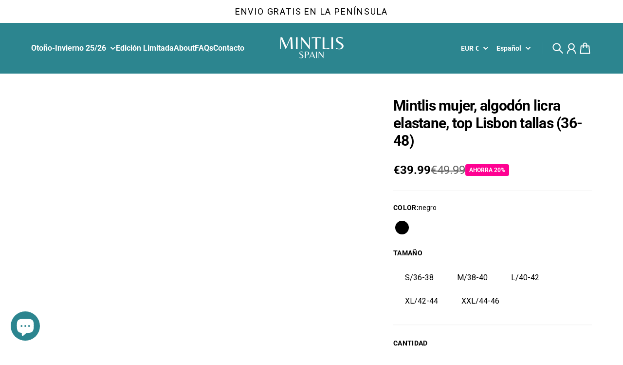

--- FILE ---
content_type: text/html; charset=utf-8
request_url: https://mintlis.com/products/2022-winter-women-wool-solid-sexy-v-neck-wrap-blouse-asymmetric-sleeves-warm-sweatershirt-hem-top-loose-sweater-kintted-pullover
body_size: 45968
content:
<!doctype html>
<html
  class="
    no-js
    section-spacing-normal
    block-spacing-small
    
    
      image-hover-zoom-enabled
    
  "
  lang="es"
>
  <head>
    <meta charset="utf-8">
    <meta http-equiv="X-UA-Compatible" content="IE=edge">
    <meta name="viewport" content="width=device-width,initial-scale=1,maximum-scale=1">
    <meta name="theme-color" content="">
    <link rel="canonical" href="https://mintlis.com/products/2022-winter-women-wool-solid-sexy-v-neck-wrap-blouse-asymmetric-sleeves-warm-sweatershirt-hem-top-loose-sweater-kintted-pullover">
    <link rel="preconnect" href="https://cdn.shopify.com" crossorigin>

    
      <link rel="icon" type="image/png" href="//mintlis.com/cdn/shop/files/Logo.png?crop=center&height=32&v=1718610243&width=32">
    

    <title>
      Mintlis mujer, algodón licra elastane, top Lisbon tallas (36-48)</title>

    
      <meta name="description" content="Material: algodón licra elastane  Espesor: ESTÁNDAR Elasticidad: alta resistencia Estilo de manga: larga Encapuchado: Sí Tipo de tela: algodón licra  ">
    

    

<meta property="og:site_name" content="Mintlis">
<meta property="og:url" content="https://mintlis.com/products/2022-winter-women-wool-solid-sexy-v-neck-wrap-blouse-asymmetric-sleeves-warm-sweatershirt-hem-top-loose-sweater-kintted-pullover">
<meta property="og:title" content="Mintlis mujer, algodón licra elastane, top Lisbon tallas (36-48)">
<meta property="og:type" content="product">
<meta property="og:description" content="Material: algodón licra elastane  Espesor: ESTÁNDAR Elasticidad: alta resistencia Estilo de manga: larga Encapuchado: Sí Tipo de tela: algodón licra  "><meta property="og:image" content="http://mintlis.com/cdn/shop/files/137566F2-1EDF-4785-B737-64B722A2F321.png?v=1734535447">
  <meta property="og:image:secure_url" content="https://mintlis.com/cdn/shop/files/137566F2-1EDF-4785-B737-64B722A2F321.png?v=1734535447">
  <meta property="og:image:width" content="1280">
  <meta property="og:image:height" content="1464"><meta property="og:price:amount" content="39.99">
  <meta property="og:price:currency" content="EUR"><meta name="twitter:card" content="summary_large_image">
<meta name="twitter:title" content="Mintlis mujer, algodón licra elastane, top Lisbon tallas (36-48)">
<meta name="twitter:description" content="Material: algodón licra elastane  Espesor: ESTÁNDAR Elasticidad: alta resistencia Estilo de manga: larga Encapuchado: Sí Tipo de tela: algodón licra  ">


    <script type="module" src="//mintlis.com/cdn/shop/t/47/assets/vendor.mjs?v=30529639322553009171767351875" defer></script>
    <script type="module" src="//mintlis.com/cdn/shop/t/47/assets/main.mjs?v=110768709483020284781767351875" defer></script>

    <script>window.performance && window.performance.mark && window.performance.mark('shopify.content_for_header.start');</script><meta name="facebook-domain-verification" content="jggwl9gcadug41epjzzlg15yayfxn9">
<meta id="shopify-digital-wallet" name="shopify-digital-wallet" content="/72999239997/digital_wallets/dialog">
<meta name="shopify-checkout-api-token" content="8d91e0764635e21b9e6544065ceee606">
<link rel="alternate" hreflang="x-default" href="https://mintlis.com/products/2022-winter-women-wool-solid-sexy-v-neck-wrap-blouse-asymmetric-sleeves-warm-sweatershirt-hem-top-loose-sweater-kintted-pullover">
<link rel="alternate" hreflang="es" href="https://mintlis.com/products/2022-winter-women-wool-solid-sexy-v-neck-wrap-blouse-asymmetric-sleeves-warm-sweatershirt-hem-top-loose-sweater-kintted-pullover">
<link rel="alternate" hreflang="en" href="https://mintlis.com/en/products/2022-winter-women-wool-solid-sexy-v-neck-wrap-blouse-asymmetric-sleeves-warm-sweatershirt-hem-top-loose-sweater-kintted-pullover">
<link rel="alternate" hreflang="fr" href="https://mintlis.com/fr/products/2022-winter-women-wool-solid-sexy-v-neck-wrap-blouse-asymmetric-sleeves-warm-sweatershirt-hem-top-loose-sweater-kintted-pullover">
<link rel="alternate" type="application/json+oembed" href="https://mintlis.com/products/2022-winter-women-wool-solid-sexy-v-neck-wrap-blouse-asymmetric-sleeves-warm-sweatershirt-hem-top-loose-sweater-kintted-pullover.oembed">
<script async="async" src="/checkouts/internal/preloads.js?locale=es-ES"></script>
<script id="apple-pay-shop-capabilities" type="application/json">{"shopId":72999239997,"countryCode":"ES","currencyCode":"EUR","merchantCapabilities":["supports3DS"],"merchantId":"gid:\/\/shopify\/Shop\/72999239997","merchantName":"Mintlis","requiredBillingContactFields":["postalAddress","email","phone"],"requiredShippingContactFields":["postalAddress","email","phone"],"shippingType":"shipping","supportedNetworks":["visa","maestro","masterCard"],"total":{"type":"pending","label":"Mintlis","amount":"1.00"},"shopifyPaymentsEnabled":true,"supportsSubscriptions":true}</script>
<script id="shopify-features" type="application/json">{"accessToken":"8d91e0764635e21b9e6544065ceee606","betas":["rich-media-storefront-analytics"],"domain":"mintlis.com","predictiveSearch":true,"shopId":72999239997,"locale":"es"}</script>
<script>var Shopify = Shopify || {};
Shopify.shop = "mintlis.myshopify.com";
Shopify.locale = "es";
Shopify.currency = {"active":"EUR","rate":"1.0"};
Shopify.country = "ES";
Shopify.theme = {"name":"Copia actualizada de Copia de Mintlis ","id":190955913551,"schema_name":"Essence","schema_version":"4.1.0","theme_store_id":2366,"role":"main"};
Shopify.theme.handle = "null";
Shopify.theme.style = {"id":null,"handle":null};
Shopify.cdnHost = "mintlis.com/cdn";
Shopify.routes = Shopify.routes || {};
Shopify.routes.root = "/";</script>
<script type="module">!function(o){(o.Shopify=o.Shopify||{}).modules=!0}(window);</script>
<script>!function(o){function n(){var o=[];function n(){o.push(Array.prototype.slice.apply(arguments))}return n.q=o,n}var t=o.Shopify=o.Shopify||{};t.loadFeatures=n(),t.autoloadFeatures=n()}(window);</script>
<script id="shop-js-analytics" type="application/json">{"pageType":"product"}</script>
<script defer="defer" async type="module" src="//mintlis.com/cdn/shopifycloud/shop-js/modules/v2/client.init-shop-cart-sync_-aut3ZVe.es.esm.js"></script>
<script defer="defer" async type="module" src="//mintlis.com/cdn/shopifycloud/shop-js/modules/v2/chunk.common_jR-HGkUL.esm.js"></script>
<script type="module">
  await import("//mintlis.com/cdn/shopifycloud/shop-js/modules/v2/client.init-shop-cart-sync_-aut3ZVe.es.esm.js");
await import("//mintlis.com/cdn/shopifycloud/shop-js/modules/v2/chunk.common_jR-HGkUL.esm.js");

  window.Shopify.SignInWithShop?.initShopCartSync?.({"fedCMEnabled":true,"windoidEnabled":true});

</script>
<script id="__st">var __st={"a":72999239997,"offset":3600,"reqid":"eaa699c5-d2a5-4018-8275-2c315a31f510-1768954079","pageurl":"mintlis.com\/products\/2022-winter-women-wool-solid-sexy-v-neck-wrap-blouse-asymmetric-sleeves-warm-sweatershirt-hem-top-loose-sweater-kintted-pullover","u":"c46c3c08466a","p":"product","rtyp":"product","rid":8752005415247};</script>
<script>window.ShopifyPaypalV4VisibilityTracking = true;</script>
<script id="captcha-bootstrap">!function(){'use strict';const t='contact',e='account',n='new_comment',o=[[t,t],['blogs',n],['comments',n],[t,'customer']],c=[[e,'customer_login'],[e,'guest_login'],[e,'recover_customer_password'],[e,'create_customer']],r=t=>t.map((([t,e])=>`form[action*='/${t}']:not([data-nocaptcha='true']) input[name='form_type'][value='${e}']`)).join(','),a=t=>()=>t?[...document.querySelectorAll(t)].map((t=>t.form)):[];function s(){const t=[...o],e=r(t);return a(e)}const i='password',u='form_key',d=['recaptcha-v3-token','g-recaptcha-response','h-captcha-response',i],f=()=>{try{return window.sessionStorage}catch{return}},m='__shopify_v',_=t=>t.elements[u];function p(t,e,n=!1){try{const o=window.sessionStorage,c=JSON.parse(o.getItem(e)),{data:r}=function(t){const{data:e,action:n}=t;return t[m]||n?{data:e,action:n}:{data:t,action:n}}(c);for(const[e,n]of Object.entries(r))t.elements[e]&&(t.elements[e].value=n);n&&o.removeItem(e)}catch(o){console.error('form repopulation failed',{error:o})}}const l='form_type',E='cptcha';function T(t){t.dataset[E]=!0}const w=window,h=w.document,L='Shopify',v='ce_forms',y='captcha';let A=!1;((t,e)=>{const n=(g='f06e6c50-85a8-45c8-87d0-21a2b65856fe',I='https://cdn.shopify.com/shopifycloud/storefront-forms-hcaptcha/ce_storefront_forms_captcha_hcaptcha.v1.5.2.iife.js',D={infoText:'Protegido por hCaptcha',privacyText:'Privacidad',termsText:'Términos'},(t,e,n)=>{const o=w[L][v],c=o.bindForm;if(c)return c(t,g,e,D).then(n);var r;o.q.push([[t,g,e,D],n]),r=I,A||(h.body.append(Object.assign(h.createElement('script'),{id:'captcha-provider',async:!0,src:r})),A=!0)});var g,I,D;w[L]=w[L]||{},w[L][v]=w[L][v]||{},w[L][v].q=[],w[L][y]=w[L][y]||{},w[L][y].protect=function(t,e){n(t,void 0,e),T(t)},Object.freeze(w[L][y]),function(t,e,n,w,h,L){const[v,y,A,g]=function(t,e,n){const i=e?o:[],u=t?c:[],d=[...i,...u],f=r(d),m=r(i),_=r(d.filter((([t,e])=>n.includes(e))));return[a(f),a(m),a(_),s()]}(w,h,L),I=t=>{const e=t.target;return e instanceof HTMLFormElement?e:e&&e.form},D=t=>v().includes(t);t.addEventListener('submit',(t=>{const e=I(t);if(!e)return;const n=D(e)&&!e.dataset.hcaptchaBound&&!e.dataset.recaptchaBound,o=_(e),c=g().includes(e)&&(!o||!o.value);(n||c)&&t.preventDefault(),c&&!n&&(function(t){try{if(!f())return;!function(t){const e=f();if(!e)return;const n=_(t);if(!n)return;const o=n.value;o&&e.removeItem(o)}(t);const e=Array.from(Array(32),(()=>Math.random().toString(36)[2])).join('');!function(t,e){_(t)||t.append(Object.assign(document.createElement('input'),{type:'hidden',name:u})),t.elements[u].value=e}(t,e),function(t,e){const n=f();if(!n)return;const o=[...t.querySelectorAll(`input[type='${i}']`)].map((({name:t})=>t)),c=[...d,...o],r={};for(const[a,s]of new FormData(t).entries())c.includes(a)||(r[a]=s);n.setItem(e,JSON.stringify({[m]:1,action:t.action,data:r}))}(t,e)}catch(e){console.error('failed to persist form',e)}}(e),e.submit())}));const S=(t,e)=>{t&&!t.dataset[E]&&(n(t,e.some((e=>e===t))),T(t))};for(const o of['focusin','change'])t.addEventListener(o,(t=>{const e=I(t);D(e)&&S(e,y())}));const B=e.get('form_key'),M=e.get(l),P=B&&M;t.addEventListener('DOMContentLoaded',(()=>{const t=y();if(P)for(const e of t)e.elements[l].value===M&&p(e,B);[...new Set([...A(),...v().filter((t=>'true'===t.dataset.shopifyCaptcha))])].forEach((e=>S(e,t)))}))}(h,new URLSearchParams(w.location.search),n,t,e,['guest_login'])})(!0,!0)}();</script>
<script integrity="sha256-4kQ18oKyAcykRKYeNunJcIwy7WH5gtpwJnB7kiuLZ1E=" data-source-attribution="shopify.loadfeatures" defer="defer" src="//mintlis.com/cdn/shopifycloud/storefront/assets/storefront/load_feature-a0a9edcb.js" crossorigin="anonymous"></script>
<script data-source-attribution="shopify.dynamic_checkout.dynamic.init">var Shopify=Shopify||{};Shopify.PaymentButton=Shopify.PaymentButton||{isStorefrontPortableWallets:!0,init:function(){window.Shopify.PaymentButton.init=function(){};var t=document.createElement("script");t.src="https://mintlis.com/cdn/shopifycloud/portable-wallets/latest/portable-wallets.es.js",t.type="module",document.head.appendChild(t)}};
</script>
<script data-source-attribution="shopify.dynamic_checkout.buyer_consent">
  function portableWalletsHideBuyerConsent(e){var t=document.getElementById("shopify-buyer-consent"),n=document.getElementById("shopify-subscription-policy-button");t&&n&&(t.classList.add("hidden"),t.setAttribute("aria-hidden","true"),n.removeEventListener("click",e))}function portableWalletsShowBuyerConsent(e){var t=document.getElementById("shopify-buyer-consent"),n=document.getElementById("shopify-subscription-policy-button");t&&n&&(t.classList.remove("hidden"),t.removeAttribute("aria-hidden"),n.addEventListener("click",e))}window.Shopify?.PaymentButton&&(window.Shopify.PaymentButton.hideBuyerConsent=portableWalletsHideBuyerConsent,window.Shopify.PaymentButton.showBuyerConsent=portableWalletsShowBuyerConsent);
</script>
<script>
  function portableWalletsCleanup(e){e&&e.src&&console.error("Failed to load portable wallets script "+e.src);var t=document.querySelectorAll("shopify-accelerated-checkout .shopify-payment-button__skeleton, shopify-accelerated-checkout-cart .wallet-cart-button__skeleton"),e=document.getElementById("shopify-buyer-consent");for(let e=0;e<t.length;e++)t[e].remove();e&&e.remove()}function portableWalletsNotLoadedAsModule(e){e instanceof ErrorEvent&&"string"==typeof e.message&&e.message.includes("import.meta")&&"string"==typeof e.filename&&e.filename.includes("portable-wallets")&&(window.removeEventListener("error",portableWalletsNotLoadedAsModule),window.Shopify.PaymentButton.failedToLoad=e,"loading"===document.readyState?document.addEventListener("DOMContentLoaded",window.Shopify.PaymentButton.init):window.Shopify.PaymentButton.init())}window.addEventListener("error",portableWalletsNotLoadedAsModule);
</script>

<script type="module" src="https://mintlis.com/cdn/shopifycloud/portable-wallets/latest/portable-wallets.es.js" onError="portableWalletsCleanup(this)" crossorigin="anonymous"></script>
<script nomodule>
  document.addEventListener("DOMContentLoaded", portableWalletsCleanup);
</script>

<script id='scb4127' type='text/javascript' async='' src='https://mintlis.com/cdn/shopifycloud/privacy-banner/storefront-banner.js'></script><link id="shopify-accelerated-checkout-styles" rel="stylesheet" media="screen" href="https://mintlis.com/cdn/shopifycloud/portable-wallets/latest/accelerated-checkout-backwards-compat.css" crossorigin="anonymous">
<style id="shopify-accelerated-checkout-cart">
        #shopify-buyer-consent {
  margin-top: 1em;
  display: inline-block;
  width: 100%;
}

#shopify-buyer-consent.hidden {
  display: none;
}

#shopify-subscription-policy-button {
  background: none;
  border: none;
  padding: 0;
  text-decoration: underline;
  font-size: inherit;
  cursor: pointer;
}

#shopify-subscription-policy-button::before {
  box-shadow: none;
}

      </style>

<script>window.performance && window.performance.mark && window.performance.mark('shopify.content_for_header.end');</script>

    <script>
      document.documentElement.className = document.documentElement.className.replace('no-js', 'js');
    </script>

    

<style>
    :root {
      --color-base-background: 255 255 255;
      --color-base-foreground: 0 0 0;
      --color-base-headings: 0 0 0;
      --color-base-accent: 0 0 0;
      --color-base-accent-foreground: 255 255 255;

      --button-primary-background: 44 133 143;
      --button-primary-background-hover: 51 155 166; --button-primary-background-active: 37 111 120;

      --button-primary-foreground: 255 255 255;

      --button-secondary-background: 44 133 143;
      --button-secondary-background-hover: 51 155 166; --button-secondary-background-active: 37 111 120;

      --button-secondary-foreground: 255 255 255;

      --color-header-background: 44 133 143;
      --color-header-foreground: 255 255 255;

      --color-footer-background: 44 133 143;
      --color-footer-foreground: 255 255 255;

      --color-product-card-background: 255 255 255;
      --color-product-card-text: 0 0 0;

      --color-sale-badge: 255 1 146;
      --color-sale-badge-text: 255 255 255;
      --color-sale-price: 220 38 38;

      --color-sold-out-badge: 220 38 38;
      --color-sold-out-badge-text: 255 255 255;

      --color-custom-badge: 10 11 12;
      --color-custom-badge-text: 255 255 255;

      --color-rating-star: 255 198 13;

      --color-in-stock-text: 22 163 74;
      --color-low-stock-text: 220 38 38;

      --color-free-shipping-bar: 44 133 143;

      --color-modal-background: 255 255 255;
      --color-modal-foreground: 0 0 0;

      --color-article-category-badge: 0 0 0;
      --color-article-category-badge-text: 255 255 255;

      --color-success: 22 163 74;
      --color-success-light: 232 246 237;

      --color-warning: 255 198 13;
      --color-warning-light: 255 249 231;

      --color-danger: 220 38 38;
      --color-danger-light: 252 233 233;

      
      
        --color-active-filter-pill: var(--color-base-foreground) / 6%;
        --color-active-filter-pill-foreground: var(--color-base-foreground);
      

      
        --color-input-accent: var(--color-base-accent);
        --color-input-accent-foreground: var(--color-base-accent-foreground);
      

      
        --color-progress-bar: var(--color-base-accent);
      

      
        --color-range-slider: var(--color-base-accent);
      

      
        --color-selected-dropdown-item: rgb(var(--color-base-accent) / 8%);
        --color-selected-dropdown-item-foreground: var(--color-base-foreground);
      

      
        --color-cart-badge: var(--button-secondary-background);
        --color-cart-badge-foreground: var(--button-secondary-foreground);
      

      

      --main-bg-number: 16646655;
    }

    
</style>



<style>
  @font-face {
  font-family: Roboto;
  font-weight: 400;
  font-style: normal;
  font-display: swap;
  src: url("//mintlis.com/cdn/fonts/roboto/roboto_n4.2019d890f07b1852f56ce63ba45b2db45d852cba.woff2") format("woff2"),
       url("//mintlis.com/cdn/fonts/roboto/roboto_n4.238690e0007583582327135619c5f7971652fa9d.woff") format("woff");
}

  @font-face {
  font-family: Roboto;
  font-weight: 700;
  font-style: normal;
  font-display: swap;
  src: url("//mintlis.com/cdn/fonts/roboto/roboto_n7.f38007a10afbbde8976c4056bfe890710d51dec2.woff2") format("woff2"),
       url("//mintlis.com/cdn/fonts/roboto/roboto_n7.94bfdd3e80c7be00e128703d245c207769d763f9.woff") format("woff");
}

  @font-face {
  font-family: Roboto;
  font-weight: 400;
  font-style: italic;
  font-display: swap;
  src: url("//mintlis.com/cdn/fonts/roboto/roboto_i4.57ce898ccda22ee84f49e6b57ae302250655e2d4.woff2") format("woff2"),
       url("//mintlis.com/cdn/fonts/roboto/roboto_i4.b21f3bd061cbcb83b824ae8c7671a82587b264bf.woff") format("woff");
}

  @font-face {
  font-family: Roboto;
  font-weight: 700;
  font-style: italic;
  font-display: swap;
  src: url("//mintlis.com/cdn/fonts/roboto/roboto_i7.7ccaf9410746f2c53340607c42c43f90a9005937.woff2") format("woff2"),
       url("//mintlis.com/cdn/fonts/roboto/roboto_i7.49ec21cdd7148292bffea74c62c0df6e93551516.woff") format("woff");
}

  @font-face {
  font-family: Roboto;
  font-weight: 700;
  font-style: normal;
  font-display: swap;
  src: url("//mintlis.com/cdn/fonts/roboto/roboto_n7.f38007a10afbbde8976c4056bfe890710d51dec2.woff2") format("woff2"),
       url("//mintlis.com/cdn/fonts/roboto/roboto_n7.94bfdd3e80c7be00e128703d245c207769d763f9.woff") format("woff");
}


  :root {
    --font-body-family: Roboto, sans-serif;
    --font-body-style: normal;
    --font-body-weight: 400;
    --font-body-weight-bold: 700;

    --font-heading-family: Roboto, sans-serif;
    --font-heading-style: normal;
    --font-heading-weight: 700;
    --heading-text-transform: normal;
    --heading-letter-spacing: -0.025em;

    --font-body-scale: 1.0;
    --font-body-letter-spacing: 0.0em;

    
        --navigation-font-family: var(--font-body-family);
        --navigation-font-weight: var(--font-body-weight-bold);
        --navigation-font-style: var(--font-body-style);
      

    --navigation-text-transform: normal;

    
        --button-font-family: var(--font-body-family);
        --button-font-weight: var(--font-body-weight-bold);
        --button-font-style: var(--font-body-style);
      

    --button-text-transform: uppercase;

    
        --label-font-family: var(--font-body-family);
        --label-font-weight: var(--font-body-weight-bold);
        --label-font-style: var(--font-body-style);
      

    --label-text-transform: uppercase;


    --label-font-size: var(--size-text-sm);

    
        --product-card-font-family: var(--font-body-family);
        --product-card-font-weight: var(--font-body-weight-bold);
      

    
        --accordion-font-family: var(--font-heading-family);
        --accordion-font-weight: var(--font-heading-weight);
        --accordion-text-transform: var(--heading-text-transform);
        --accordion-letter-spacing: var(--heading-letter-spacing);
      

    --font-heading-scale: 1;
    --size-text-h0: calc(var(--size-h0-rfs) * var(--font-heading-scale));
    --size-text-h1: calc(var(--size-h1-rfs) * var(--font-heading-scale));
    --size-text-h2: calc(var(--size-h2-rfs) * var(--font-heading-scale));
    --size-text-h3: calc(var(--size-h3-rfs) * var(--font-heading-scale));
    --size-text-h4: calc(var(--size-h4-rfs) * var(--font-heading-scale));
    --size-text-h5: calc(var(--size-h5-rfs) * var(--font-heading-scale));
    --size-text-h6: calc(var(--size-h6-rfs) * var(--font-heading-scale));
  }
</style>
<style>
  :root {
    --container-max-inner-width-const: 1600px;
  }

  

  .text-center .button-group-inner {
    justify-content: center;
  }

  .text-right .button-group-inner {
    justify-content: flex-end;
  }
</style>
<style>
  :root {
    --block-corner-radius: 4px;
    --block-sm-corner-radius: calc(min(var(--block-corner-radius), .5rem));
    --block-xs-corner-radius: calc(min(var(--block-corner-radius), .25rem));

    --button-corner-radius: 64px;
    --input-corner-radius: 4px;
    --dropdown-corner-radius: 4px;

    --image-background-shade: 0.97;

    
        --color-swatch-border-radius: 9999px;
        --color-swatch-aspect-ratio: 1.0;
      

    
        --product-card-image-aspect: 1;
      
  }

  


  

  
</style>


<style>
  :root {
    --svg-message-danger: url("data:image/svg+xml,%3Csvg viewBox='0 0 13 13' fill='none' xmlns='http://www.w3.org/2000/svg'%3E%3Cpath d='M5.76034 2.98801L5.87883 7.7671H7.12297L7.24146 2.98801H5.76034ZM6.5009 10.2356C6.95017 10.2356 7.30563 9.89497 7.30563 9.4605C7.30563 9.02604 6.95017 8.68538 6.5009 8.68538C6.05163 8.68538 5.69615 9.02604 5.69615 9.4605C5.69615 9.89497 6.05163 10.2356 6.5009 10.2356Z' fill='white'/%3E%3C/svg%3E%0A");
    --svg-circle-check: url("data:image/svg+xml,%3Csvg viewBox='0 0 13 13' fill='none' xmlns='http://www.w3.org/2000/svg'%3E%3Cpath d='M3.01528 6.3321L5.44807 8.7649L9.98472 4.2351' stroke='white' stroke-width='1.5'/%3E%3C/svg%3E%0A");
    --svg-message-success: var(--svg-circle-check);
    --svg-message-unavailable: url("data:image/svg+xml,%3Csvg viewBox='0 0 48 48' fill='none' xmlns='http://www.w3.org/2000/svg'%3E%3Crect x='11.9792' y='16.2218' width='6' height='28' transform='rotate(-45 11.9792 16.2218)' fill='white'/%3E%3Crect x='16.2218' y='36.0208' width='6' height='28' transform='rotate(-135 16.2218 36.0208)' fill='white'/%3E%3C/svg%3E%0A");

    --svg-star: url("data:image/svg+xml,%3Csvg viewBox='0 0 64 64' fill='none' xmlns='http://www.w3.org/2000/svg'%3E%3Cg clip-path='url(%23clip0_1_2)'%3E%3Cpath d='M32 3L39.1844 25.1115H62.4338L43.6247 38.7771L50.8091 60.8885L32 47.2229L13.1909 60.8885L20.3753 38.7771L1.56619 25.1115H24.8156L32 3Z' fill='black'/%3E%3C/g%3E%3Cdefs%3E%3CclipPath id='clip0_1_2'%3E%3Crect width='64' height='64' fill='white'/%3E%3C/clipPath%3E%3C/defs%3E%3C/svg%3E%0A");
    --svg-check: url("data:image/svg+xml,%3Csvg%20viewBox=%220%200%2026%2026%22%20fill=%22none%22%20xmlns=%22http://www.w3.org/2000/svg%22%3E%0A%20%20%3Cpath%20d=%22M21.9865%206.8196L9.75033%2019.0558L4.55575%2013.8612%22%20stroke=%22currentColor%22%20stroke-width=%222.5%22%20/%3E%0A%3C/svg%3E%0A");
    --svg-checkbox-check: url("data:image/svg+xml,%3Csvg%20viewBox=%220%200%2026%2026%22%20fill=%22none%22%20xmlns=%22http://www.w3.org/2000/svg%22%3E%0A%20%20%3Cpath%20d=%22M21.9865%206.8196L9.75033%2019.0558L4.55575%2013.8612%22%20stroke=%22white%22%20stroke-width=%222.5%22%20/%3E%0A%3C/svg%3E%0A");
    --svg-chevron: url("data:image/svg+xml,%3Csvg%20class=%22icon-chevron%22%20viewBox=%220%200%2024%2024%22%20fill=%22none%22%20xmlns=%22http://www.w3.org/2000/svg%22%3E%0A%20%20%3Cpath%0A%20%20%20%20d=%22M8.00003%2020L16%2012L8.00003%204.00004%22%0A%20%20%20%20stroke=%22currentColor%22%0A%20%20%20%20stroke-width=%22var(--icon-stroke-width,%202)%22%0A%20%20%20%20stroke-linecap=%22var(--icon-stroke-linecap)%22%0A%20%20%20%20stroke-linejoin=%22var(--icon-stroke-linejoin)%22%0A%20%20%20%20vector-effect=%22non-scaling-stroke%22%20/%3E%0A%3C/svg%3E%0A");
    --svg-product-card-size-unavailable: url("data:image/svg+xml,%3Csvg xmlns='http://www.w3.org/2000/svg' version='1.1' width='30' height='30'%3E%3Cpath d='M 0,30 30,0' style='stroke:%23000000;stroke-width:1'/%3E%3Cpath d='M 0,0 30,30' style='stroke:%23000000;stroke-width:1'/%3E%3C/svg%3E");


    
        --icon-xs-stroke-width: 1.5px;
        --icon-sm-stroke-width: 1.75px;
        --icon-md-stroke-width: 1.875px;
        --icon-lg-stroke-width: 2px;
        --icon-xl-stroke-width: 2.5px;
      


    --icon-stroke-width: var(--icon-md-stroke-width);

    --icon-stroke-linecap: round;
    --icon-stroke-linejoin: round;
  }
</style>


    <link href="//mintlis.com/cdn/shop/t/47/assets/main.css?v=93963754191510374781767351875" rel="stylesheet" type="text/css" media="all" />
  <!-- BEGIN app block: shopify://apps/klaviyo-email-marketing-sms/blocks/klaviyo-onsite-embed/2632fe16-c075-4321-a88b-50b567f42507 -->












  <script async src="https://static.klaviyo.com/onsite/js/XieQeV/klaviyo.js?company_id=XieQeV"></script>
  <script>!function(){if(!window.klaviyo){window._klOnsite=window._klOnsite||[];try{window.klaviyo=new Proxy({},{get:function(n,i){return"push"===i?function(){var n;(n=window._klOnsite).push.apply(n,arguments)}:function(){for(var n=arguments.length,o=new Array(n),w=0;w<n;w++)o[w]=arguments[w];var t="function"==typeof o[o.length-1]?o.pop():void 0,e=new Promise((function(n){window._klOnsite.push([i].concat(o,[function(i){t&&t(i),n(i)}]))}));return e}}})}catch(n){window.klaviyo=window.klaviyo||[],window.klaviyo.push=function(){var n;(n=window._klOnsite).push.apply(n,arguments)}}}}();</script>

  
    <script id="viewed_product">
      if (item == null) {
        var _learnq = _learnq || [];

        var MetafieldReviews = null
        var MetafieldYotpoRating = null
        var MetafieldYotpoCount = null
        var MetafieldLooxRating = null
        var MetafieldLooxCount = null
        var okendoProduct = null
        var okendoProductReviewCount = null
        var okendoProductReviewAverageValue = null
        try {
          // The following fields are used for Customer Hub recently viewed in order to add reviews.
          // This information is not part of __kla_viewed. Instead, it is part of __kla_viewed_reviewed_items
          MetafieldReviews = {};
          MetafieldYotpoRating = null
          MetafieldYotpoCount = null
          MetafieldLooxRating = null
          MetafieldLooxCount = null

          okendoProduct = null
          // If the okendo metafield is not legacy, it will error, which then requires the new json formatted data
          if (okendoProduct && 'error' in okendoProduct) {
            okendoProduct = null
          }
          okendoProductReviewCount = okendoProduct ? okendoProduct.reviewCount : null
          okendoProductReviewAverageValue = okendoProduct ? okendoProduct.reviewAverageValue : null
        } catch (error) {
          console.error('Error in Klaviyo onsite reviews tracking:', error);
        }

        var item = {
          Name: "Mintlis mujer, algodón licra elastane, top Lisbon tallas (36-48)",
          ProductID: 8752005415247,
          Categories: ["Avance Invierno","Camisas y Tops de Punto","Punto 25","Tallas Grandes"],
          ImageURL: "https://mintlis.com/cdn/shop/files/137566F2-1EDF-4785-B737-64B722A2F321_grande.png?v=1734535447",
          URL: "https://mintlis.com/products/2022-winter-women-wool-solid-sexy-v-neck-wrap-blouse-asymmetric-sleeves-warm-sweatershirt-hem-top-loose-sweater-kintted-pullover",
          Brand: "Mintlis",
          Price: "€39.99",
          Value: "39.99",
          CompareAtPrice: "€49.99"
        };
        _learnq.push(['track', 'Viewed Product', item]);
        _learnq.push(['trackViewedItem', {
          Title: item.Name,
          ItemId: item.ProductID,
          Categories: item.Categories,
          ImageUrl: item.ImageURL,
          Url: item.URL,
          Metadata: {
            Brand: item.Brand,
            Price: item.Price,
            Value: item.Value,
            CompareAtPrice: item.CompareAtPrice
          },
          metafields:{
            reviews: MetafieldReviews,
            yotpo:{
              rating: MetafieldYotpoRating,
              count: MetafieldYotpoCount,
            },
            loox:{
              rating: MetafieldLooxRating,
              count: MetafieldLooxCount,
            },
            okendo: {
              rating: okendoProductReviewAverageValue,
              count: okendoProductReviewCount,
            }
          }
        }]);
      }
    </script>
  




  <script>
    window.klaviyoReviewsProductDesignMode = false
  </script>







<!-- END app block --><script src="https://cdn.shopify.com/extensions/019b09dd-709f-7233-8c82-cc4081277048/klaviyo-email-marketing-44/assets/app.js" type="text/javascript" defer="defer"></script>
<link href="https://cdn.shopify.com/extensions/019b09dd-709f-7233-8c82-cc4081277048/klaviyo-email-marketing-44/assets/app.css" rel="stylesheet" type="text/css" media="all">
<script src="https://cdn.shopify.com/extensions/6da6ffdd-cf2b-4a18-80e5-578ff81399ca/klarna-on-site-messaging-33/assets/index.js" type="text/javascript" defer="defer"></script>
<script src="https://cdn.shopify.com/extensions/e8878072-2f6b-4e89-8082-94b04320908d/inbox-1254/assets/inbox-chat-loader.js" type="text/javascript" defer="defer"></script>
<link href="https://monorail-edge.shopifysvc.com" rel="dns-prefetch">
<script>(function(){if ("sendBeacon" in navigator && "performance" in window) {try {var session_token_from_headers = performance.getEntriesByType('navigation')[0].serverTiming.find(x => x.name == '_s').description;} catch {var session_token_from_headers = undefined;}var session_cookie_matches = document.cookie.match(/_shopify_s=([^;]*)/);var session_token_from_cookie = session_cookie_matches && session_cookie_matches.length === 2 ? session_cookie_matches[1] : "";var session_token = session_token_from_headers || session_token_from_cookie || "";function handle_abandonment_event(e) {var entries = performance.getEntries().filter(function(entry) {return /monorail-edge.shopifysvc.com/.test(entry.name);});if (!window.abandonment_tracked && entries.length === 0) {window.abandonment_tracked = true;var currentMs = Date.now();var navigation_start = performance.timing.navigationStart;var payload = {shop_id: 72999239997,url: window.location.href,navigation_start,duration: currentMs - navigation_start,session_token,page_type: "product"};window.navigator.sendBeacon("https://monorail-edge.shopifysvc.com/v1/produce", JSON.stringify({schema_id: "online_store_buyer_site_abandonment/1.1",payload: payload,metadata: {event_created_at_ms: currentMs,event_sent_at_ms: currentMs}}));}}window.addEventListener('pagehide', handle_abandonment_event);}}());</script>
<script id="web-pixels-manager-setup">(function e(e,d,r,n,o){if(void 0===o&&(o={}),!Boolean(null===(a=null===(i=window.Shopify)||void 0===i?void 0:i.analytics)||void 0===a?void 0:a.replayQueue)){var i,a;window.Shopify=window.Shopify||{};var t=window.Shopify;t.analytics=t.analytics||{};var s=t.analytics;s.replayQueue=[],s.publish=function(e,d,r){return s.replayQueue.push([e,d,r]),!0};try{self.performance.mark("wpm:start")}catch(e){}var l=function(){var e={modern:/Edge?\/(1{2}[4-9]|1[2-9]\d|[2-9]\d{2}|\d{4,})\.\d+(\.\d+|)|Firefox\/(1{2}[4-9]|1[2-9]\d|[2-9]\d{2}|\d{4,})\.\d+(\.\d+|)|Chrom(ium|e)\/(9{2}|\d{3,})\.\d+(\.\d+|)|(Maci|X1{2}).+ Version\/(15\.\d+|(1[6-9]|[2-9]\d|\d{3,})\.\d+)([,.]\d+|)( \(\w+\)|)( Mobile\/\w+|) Safari\/|Chrome.+OPR\/(9{2}|\d{3,})\.\d+\.\d+|(CPU[ +]OS|iPhone[ +]OS|CPU[ +]iPhone|CPU IPhone OS|CPU iPad OS)[ +]+(15[._]\d+|(1[6-9]|[2-9]\d|\d{3,})[._]\d+)([._]\d+|)|Android:?[ /-](13[3-9]|1[4-9]\d|[2-9]\d{2}|\d{4,})(\.\d+|)(\.\d+|)|Android.+Firefox\/(13[5-9]|1[4-9]\d|[2-9]\d{2}|\d{4,})\.\d+(\.\d+|)|Android.+Chrom(ium|e)\/(13[3-9]|1[4-9]\d|[2-9]\d{2}|\d{4,})\.\d+(\.\d+|)|SamsungBrowser\/([2-9]\d|\d{3,})\.\d+/,legacy:/Edge?\/(1[6-9]|[2-9]\d|\d{3,})\.\d+(\.\d+|)|Firefox\/(5[4-9]|[6-9]\d|\d{3,})\.\d+(\.\d+|)|Chrom(ium|e)\/(5[1-9]|[6-9]\d|\d{3,})\.\d+(\.\d+|)([\d.]+$|.*Safari\/(?![\d.]+ Edge\/[\d.]+$))|(Maci|X1{2}).+ Version\/(10\.\d+|(1[1-9]|[2-9]\d|\d{3,})\.\d+)([,.]\d+|)( \(\w+\)|)( Mobile\/\w+|) Safari\/|Chrome.+OPR\/(3[89]|[4-9]\d|\d{3,})\.\d+\.\d+|(CPU[ +]OS|iPhone[ +]OS|CPU[ +]iPhone|CPU IPhone OS|CPU iPad OS)[ +]+(10[._]\d+|(1[1-9]|[2-9]\d|\d{3,})[._]\d+)([._]\d+|)|Android:?[ /-](13[3-9]|1[4-9]\d|[2-9]\d{2}|\d{4,})(\.\d+|)(\.\d+|)|Mobile Safari.+OPR\/([89]\d|\d{3,})\.\d+\.\d+|Android.+Firefox\/(13[5-9]|1[4-9]\d|[2-9]\d{2}|\d{4,})\.\d+(\.\d+|)|Android.+Chrom(ium|e)\/(13[3-9]|1[4-9]\d|[2-9]\d{2}|\d{4,})\.\d+(\.\d+|)|Android.+(UC? ?Browser|UCWEB|U3)[ /]?(15\.([5-9]|\d{2,})|(1[6-9]|[2-9]\d|\d{3,})\.\d+)\.\d+|SamsungBrowser\/(5\.\d+|([6-9]|\d{2,})\.\d+)|Android.+MQ{2}Browser\/(14(\.(9|\d{2,})|)|(1[5-9]|[2-9]\d|\d{3,})(\.\d+|))(\.\d+|)|K[Aa][Ii]OS\/(3\.\d+|([4-9]|\d{2,})\.\d+)(\.\d+|)/},d=e.modern,r=e.legacy,n=navigator.userAgent;return n.match(d)?"modern":n.match(r)?"legacy":"unknown"}(),u="modern"===l?"modern":"legacy",c=(null!=n?n:{modern:"",legacy:""})[u],f=function(e){return[e.baseUrl,"/wpm","/b",e.hashVersion,"modern"===e.buildTarget?"m":"l",".js"].join("")}({baseUrl:d,hashVersion:r,buildTarget:u}),m=function(e){var d=e.version,r=e.bundleTarget,n=e.surface,o=e.pageUrl,i=e.monorailEndpoint;return{emit:function(e){var a=e.status,t=e.errorMsg,s=(new Date).getTime(),l=JSON.stringify({metadata:{event_sent_at_ms:s},events:[{schema_id:"web_pixels_manager_load/3.1",payload:{version:d,bundle_target:r,page_url:o,status:a,surface:n,error_msg:t},metadata:{event_created_at_ms:s}}]});if(!i)return console&&console.warn&&console.warn("[Web Pixels Manager] No Monorail endpoint provided, skipping logging."),!1;try{return self.navigator.sendBeacon.bind(self.navigator)(i,l)}catch(e){}var u=new XMLHttpRequest;try{return u.open("POST",i,!0),u.setRequestHeader("Content-Type","text/plain"),u.send(l),!0}catch(e){return console&&console.warn&&console.warn("[Web Pixels Manager] Got an unhandled error while logging to Monorail."),!1}}}}({version:r,bundleTarget:l,surface:e.surface,pageUrl:self.location.href,monorailEndpoint:e.monorailEndpoint});try{o.browserTarget=l,function(e){var d=e.src,r=e.async,n=void 0===r||r,o=e.onload,i=e.onerror,a=e.sri,t=e.scriptDataAttributes,s=void 0===t?{}:t,l=document.createElement("script"),u=document.querySelector("head"),c=document.querySelector("body");if(l.async=n,l.src=d,a&&(l.integrity=a,l.crossOrigin="anonymous"),s)for(var f in s)if(Object.prototype.hasOwnProperty.call(s,f))try{l.dataset[f]=s[f]}catch(e){}if(o&&l.addEventListener("load",o),i&&l.addEventListener("error",i),u)u.appendChild(l);else{if(!c)throw new Error("Did not find a head or body element to append the script");c.appendChild(l)}}({src:f,async:!0,onload:function(){if(!function(){var e,d;return Boolean(null===(d=null===(e=window.Shopify)||void 0===e?void 0:e.analytics)||void 0===d?void 0:d.initialized)}()){var d=window.webPixelsManager.init(e)||void 0;if(d){var r=window.Shopify.analytics;r.replayQueue.forEach((function(e){var r=e[0],n=e[1],o=e[2];d.publishCustomEvent(r,n,o)})),r.replayQueue=[],r.publish=d.publishCustomEvent,r.visitor=d.visitor,r.initialized=!0}}},onerror:function(){return m.emit({status:"failed",errorMsg:"".concat(f," has failed to load")})},sri:function(e){var d=/^sha384-[A-Za-z0-9+/=]+$/;return"string"==typeof e&&d.test(e)}(c)?c:"",scriptDataAttributes:o}),m.emit({status:"loading"})}catch(e){m.emit({status:"failed",errorMsg:(null==e?void 0:e.message)||"Unknown error"})}}})({shopId: 72999239997,storefrontBaseUrl: "https://mintlis.com",extensionsBaseUrl: "https://extensions.shopifycdn.com/cdn/shopifycloud/web-pixels-manager",monorailEndpoint: "https://monorail-edge.shopifysvc.com/unstable/produce_batch",surface: "storefront-renderer",enabledBetaFlags: ["2dca8a86"],webPixelsConfigList: [{"id":"1273495887","configuration":"{\"pixel_id\":\"255065637668915\",\"pixel_type\":\"facebook_pixel\"}","eventPayloadVersion":"v1","runtimeContext":"OPEN","scriptVersion":"ca16bc87fe92b6042fbaa3acc2fbdaa6","type":"APP","apiClientId":2329312,"privacyPurposes":["ANALYTICS","MARKETING","SALE_OF_DATA"],"dataSharingAdjustments":{"protectedCustomerApprovalScopes":["read_customer_address","read_customer_email","read_customer_name","read_customer_personal_data","read_customer_phone"]}},{"id":"1080328527","configuration":"{\"config\":\"{\\\"pixel_id\\\":\\\"G-S6CV2VZ5BP\\\",\\\"gtag_events\\\":[{\\\"type\\\":\\\"purchase\\\",\\\"action_label\\\":\\\"G-S6CV2VZ5BP\\\"},{\\\"type\\\":\\\"page_view\\\",\\\"action_label\\\":\\\"G-S6CV2VZ5BP\\\"},{\\\"type\\\":\\\"view_item\\\",\\\"action_label\\\":\\\"G-S6CV2VZ5BP\\\"},{\\\"type\\\":\\\"search\\\",\\\"action_label\\\":\\\"G-S6CV2VZ5BP\\\"},{\\\"type\\\":\\\"add_to_cart\\\",\\\"action_label\\\":\\\"G-S6CV2VZ5BP\\\"},{\\\"type\\\":\\\"begin_checkout\\\",\\\"action_label\\\":\\\"G-S6CV2VZ5BP\\\"},{\\\"type\\\":\\\"add_payment_info\\\",\\\"action_label\\\":\\\"G-S6CV2VZ5BP\\\"}],\\\"enable_monitoring_mode\\\":false}\"}","eventPayloadVersion":"v1","runtimeContext":"OPEN","scriptVersion":"b2a88bafab3e21179ed38636efcd8a93","type":"APP","apiClientId":1780363,"privacyPurposes":[],"dataSharingAdjustments":{"protectedCustomerApprovalScopes":["read_customer_address","read_customer_email","read_customer_name","read_customer_personal_data","read_customer_phone"]}},{"id":"shopify-app-pixel","configuration":"{}","eventPayloadVersion":"v1","runtimeContext":"STRICT","scriptVersion":"0450","apiClientId":"shopify-pixel","type":"APP","privacyPurposes":["ANALYTICS","MARKETING"]},{"id":"shopify-custom-pixel","eventPayloadVersion":"v1","runtimeContext":"LAX","scriptVersion":"0450","apiClientId":"shopify-pixel","type":"CUSTOM","privacyPurposes":["ANALYTICS","MARKETING"]}],isMerchantRequest: false,initData: {"shop":{"name":"Mintlis","paymentSettings":{"currencyCode":"EUR"},"myshopifyDomain":"mintlis.myshopify.com","countryCode":"ES","storefrontUrl":"https:\/\/mintlis.com"},"customer":null,"cart":null,"checkout":null,"productVariants":[{"price":{"amount":39.99,"currencyCode":"EUR"},"product":{"title":"Mintlis mujer, algodón licra elastane, top Lisbon tallas (36-48)","vendor":"Mintlis","id":"8752005415247","untranslatedTitle":"Mintlis mujer, algodón licra elastane, top Lisbon tallas (36-48)","url":"\/products\/2022-winter-women-wool-solid-sexy-v-neck-wrap-blouse-asymmetric-sleeves-warm-sweatershirt-hem-top-loose-sweater-kintted-pullover","type":"punto"},"id":"47819817353551","image":{"src":"\/\/mintlis.com\/cdn\/shop\/files\/137566F2-1EDF-4785-B737-64B722A2F321.png?v=1734535447"},"sku":"14:1254#Black;5:100014064;200007763:201336100","title":"negro \/ S\/36-38","untranslatedTitle":"negro \/ S\/36-38"},{"price":{"amount":39.99,"currencyCode":"EUR"},"product":{"title":"Mintlis mujer, algodón licra elastane, top Lisbon tallas (36-48)","vendor":"Mintlis","id":"8752005415247","untranslatedTitle":"Mintlis mujer, algodón licra elastane, top Lisbon tallas (36-48)","url":"\/products\/2022-winter-women-wool-solid-sexy-v-neck-wrap-blouse-asymmetric-sleeves-warm-sweatershirt-hem-top-loose-sweater-kintted-pullover","type":"punto"},"id":"47819817419087","image":{"src":"\/\/mintlis.com\/cdn\/shop\/files\/137566F2-1EDF-4785-B737-64B722A2F321.png?v=1734535447"},"sku":"14:1254#Black;5:361386;200007763:201336100","title":"negro \/ M\/38-40","untranslatedTitle":"negro \/ M\/38-40"},{"price":{"amount":39.99,"currencyCode":"EUR"},"product":{"title":"Mintlis mujer, algodón licra elastane, top Lisbon tallas (36-48)","vendor":"Mintlis","id":"8752005415247","untranslatedTitle":"Mintlis mujer, algodón licra elastane, top Lisbon tallas (36-48)","url":"\/products\/2022-winter-women-wool-solid-sexy-v-neck-wrap-blouse-asymmetric-sleeves-warm-sweatershirt-hem-top-loose-sweater-kintted-pullover","type":"punto"},"id":"47819817484623","image":{"src":"\/\/mintlis.com\/cdn\/shop\/files\/137566F2-1EDF-4785-B737-64B722A2F321.png?v=1734535447"},"sku":"14:1254#Black;5:361385;200007763:201336100","title":"negro \/ L\/40-42","untranslatedTitle":"negro \/ L\/40-42"},{"price":{"amount":39.99,"currencyCode":"EUR"},"product":{"title":"Mintlis mujer, algodón licra elastane, top Lisbon tallas (36-48)","vendor":"Mintlis","id":"8752005415247","untranslatedTitle":"Mintlis mujer, algodón licra elastane, top Lisbon tallas (36-48)","url":"\/products\/2022-winter-women-wool-solid-sexy-v-neck-wrap-blouse-asymmetric-sleeves-warm-sweatershirt-hem-top-loose-sweater-kintted-pullover","type":"punto"},"id":"47819817550159","image":{"src":"\/\/mintlis.com\/cdn\/shop\/files\/137566F2-1EDF-4785-B737-64B722A2F321.png?v=1734535447"},"sku":"14:1254#Black;5:100014065;200007763:201336100","title":"negro \/ XL\/42-44","untranslatedTitle":"negro \/ XL\/42-44"},{"price":{"amount":39.99,"currencyCode":"EUR"},"product":{"title":"Mintlis mujer, algodón licra elastane, top Lisbon tallas (36-48)","vendor":"Mintlis","id":"8752005415247","untranslatedTitle":"Mintlis mujer, algodón licra elastane, top Lisbon tallas (36-48)","url":"\/products\/2022-winter-women-wool-solid-sexy-v-neck-wrap-blouse-asymmetric-sleeves-warm-sweatershirt-hem-top-loose-sweater-kintted-pullover","type":"punto"},"id":"47819817615695","image":{"src":"\/\/mintlis.com\/cdn\/shop\/files\/137566F2-1EDF-4785-B737-64B722A2F321.png?v=1734535447"},"sku":"14:1254#Black;5:4182;200007763:201336100","title":"negro \/ XXL\/44-46","untranslatedTitle":"negro \/ XXL\/44-46"}],"purchasingCompany":null},},"https://mintlis.com/cdn","fcfee988w5aeb613cpc8e4bc33m6693e112",{"modern":"","legacy":""},{"shopId":"72999239997","storefrontBaseUrl":"https:\/\/mintlis.com","extensionBaseUrl":"https:\/\/extensions.shopifycdn.com\/cdn\/shopifycloud\/web-pixels-manager","surface":"storefront-renderer","enabledBetaFlags":"[\"2dca8a86\"]","isMerchantRequest":"false","hashVersion":"fcfee988w5aeb613cpc8e4bc33m6693e112","publish":"custom","events":"[[\"page_viewed\",{}],[\"product_viewed\",{\"productVariant\":{\"price\":{\"amount\":39.99,\"currencyCode\":\"EUR\"},\"product\":{\"title\":\"Mintlis mujer, algodón licra elastane, top Lisbon tallas (36-48)\",\"vendor\":\"Mintlis\",\"id\":\"8752005415247\",\"untranslatedTitle\":\"Mintlis mujer, algodón licra elastane, top Lisbon tallas (36-48)\",\"url\":\"\/products\/2022-winter-women-wool-solid-sexy-v-neck-wrap-blouse-asymmetric-sleeves-warm-sweatershirt-hem-top-loose-sweater-kintted-pullover\",\"type\":\"punto\"},\"id\":\"47819817353551\",\"image\":{\"src\":\"\/\/mintlis.com\/cdn\/shop\/files\/137566F2-1EDF-4785-B737-64B722A2F321.png?v=1734535447\"},\"sku\":\"14:1254#Black;5:100014064;200007763:201336100\",\"title\":\"negro \/ S\/36-38\",\"untranslatedTitle\":\"negro \/ S\/36-38\"}}]]"});</script><script>
  window.ShopifyAnalytics = window.ShopifyAnalytics || {};
  window.ShopifyAnalytics.meta = window.ShopifyAnalytics.meta || {};
  window.ShopifyAnalytics.meta.currency = 'EUR';
  var meta = {"product":{"id":8752005415247,"gid":"gid:\/\/shopify\/Product\/8752005415247","vendor":"Mintlis","type":"punto","handle":"2022-winter-women-wool-solid-sexy-v-neck-wrap-blouse-asymmetric-sleeves-warm-sweatershirt-hem-top-loose-sweater-kintted-pullover","variants":[{"id":47819817353551,"price":3999,"name":"Mintlis mujer, algodón licra elastane, top Lisbon tallas (36-48) - negro \/ S\/36-38","public_title":"negro \/ S\/36-38","sku":"14:1254#Black;5:100014064;200007763:201336100"},{"id":47819817419087,"price":3999,"name":"Mintlis mujer, algodón licra elastane, top Lisbon tallas (36-48) - negro \/ M\/38-40","public_title":"negro \/ M\/38-40","sku":"14:1254#Black;5:361386;200007763:201336100"},{"id":47819817484623,"price":3999,"name":"Mintlis mujer, algodón licra elastane, top Lisbon tallas (36-48) - negro \/ L\/40-42","public_title":"negro \/ L\/40-42","sku":"14:1254#Black;5:361385;200007763:201336100"},{"id":47819817550159,"price":3999,"name":"Mintlis mujer, algodón licra elastane, top Lisbon tallas (36-48) - negro \/ XL\/42-44","public_title":"negro \/ XL\/42-44","sku":"14:1254#Black;5:100014065;200007763:201336100"},{"id":47819817615695,"price":3999,"name":"Mintlis mujer, algodón licra elastane, top Lisbon tallas (36-48) - negro \/ XXL\/44-46","public_title":"negro \/ XXL\/44-46","sku":"14:1254#Black;5:4182;200007763:201336100"}],"remote":false},"page":{"pageType":"product","resourceType":"product","resourceId":8752005415247,"requestId":"eaa699c5-d2a5-4018-8275-2c315a31f510-1768954079"}};
  for (var attr in meta) {
    window.ShopifyAnalytics.meta[attr] = meta[attr];
  }
</script>
<script class="analytics">
  (function () {
    var customDocumentWrite = function(content) {
      var jquery = null;

      if (window.jQuery) {
        jquery = window.jQuery;
      } else if (window.Checkout && window.Checkout.$) {
        jquery = window.Checkout.$;
      }

      if (jquery) {
        jquery('body').append(content);
      }
    };

    var hasLoggedConversion = function(token) {
      if (token) {
        return document.cookie.indexOf('loggedConversion=' + token) !== -1;
      }
      return false;
    }

    var setCookieIfConversion = function(token) {
      if (token) {
        var twoMonthsFromNow = new Date(Date.now());
        twoMonthsFromNow.setMonth(twoMonthsFromNow.getMonth() + 2);

        document.cookie = 'loggedConversion=' + token + '; expires=' + twoMonthsFromNow;
      }
    }

    var trekkie = window.ShopifyAnalytics.lib = window.trekkie = window.trekkie || [];
    if (trekkie.integrations) {
      return;
    }
    trekkie.methods = [
      'identify',
      'page',
      'ready',
      'track',
      'trackForm',
      'trackLink'
    ];
    trekkie.factory = function(method) {
      return function() {
        var args = Array.prototype.slice.call(arguments);
        args.unshift(method);
        trekkie.push(args);
        return trekkie;
      };
    };
    for (var i = 0; i < trekkie.methods.length; i++) {
      var key = trekkie.methods[i];
      trekkie[key] = trekkie.factory(key);
    }
    trekkie.load = function(config) {
      trekkie.config = config || {};
      trekkie.config.initialDocumentCookie = document.cookie;
      var first = document.getElementsByTagName('script')[0];
      var script = document.createElement('script');
      script.type = 'text/javascript';
      script.onerror = function(e) {
        var scriptFallback = document.createElement('script');
        scriptFallback.type = 'text/javascript';
        scriptFallback.onerror = function(error) {
                var Monorail = {
      produce: function produce(monorailDomain, schemaId, payload) {
        var currentMs = new Date().getTime();
        var event = {
          schema_id: schemaId,
          payload: payload,
          metadata: {
            event_created_at_ms: currentMs,
            event_sent_at_ms: currentMs
          }
        };
        return Monorail.sendRequest("https://" + monorailDomain + "/v1/produce", JSON.stringify(event));
      },
      sendRequest: function sendRequest(endpointUrl, payload) {
        // Try the sendBeacon API
        if (window && window.navigator && typeof window.navigator.sendBeacon === 'function' && typeof window.Blob === 'function' && !Monorail.isIos12()) {
          var blobData = new window.Blob([payload], {
            type: 'text/plain'
          });

          if (window.navigator.sendBeacon(endpointUrl, blobData)) {
            return true;
          } // sendBeacon was not successful

        } // XHR beacon

        var xhr = new XMLHttpRequest();

        try {
          xhr.open('POST', endpointUrl);
          xhr.setRequestHeader('Content-Type', 'text/plain');
          xhr.send(payload);
        } catch (e) {
          console.log(e);
        }

        return false;
      },
      isIos12: function isIos12() {
        return window.navigator.userAgent.lastIndexOf('iPhone; CPU iPhone OS 12_') !== -1 || window.navigator.userAgent.lastIndexOf('iPad; CPU OS 12_') !== -1;
      }
    };
    Monorail.produce('monorail-edge.shopifysvc.com',
      'trekkie_storefront_load_errors/1.1',
      {shop_id: 72999239997,
      theme_id: 190955913551,
      app_name: "storefront",
      context_url: window.location.href,
      source_url: "//mintlis.com/cdn/s/trekkie.storefront.cd680fe47e6c39ca5d5df5f0a32d569bc48c0f27.min.js"});

        };
        scriptFallback.async = true;
        scriptFallback.src = '//mintlis.com/cdn/s/trekkie.storefront.cd680fe47e6c39ca5d5df5f0a32d569bc48c0f27.min.js';
        first.parentNode.insertBefore(scriptFallback, first);
      };
      script.async = true;
      script.src = '//mintlis.com/cdn/s/trekkie.storefront.cd680fe47e6c39ca5d5df5f0a32d569bc48c0f27.min.js';
      first.parentNode.insertBefore(script, first);
    };
    trekkie.load(
      {"Trekkie":{"appName":"storefront","development":false,"defaultAttributes":{"shopId":72999239997,"isMerchantRequest":null,"themeId":190955913551,"themeCityHash":"8004833471277004818","contentLanguage":"es","currency":"EUR","eventMetadataId":"8e1dc065-f226-44b4-b41f-75816846bf0f"},"isServerSideCookieWritingEnabled":true,"monorailRegion":"shop_domain","enabledBetaFlags":["65f19447"]},"Session Attribution":{},"S2S":{"facebookCapiEnabled":true,"source":"trekkie-storefront-renderer","apiClientId":580111}}
    );

    var loaded = false;
    trekkie.ready(function() {
      if (loaded) return;
      loaded = true;

      window.ShopifyAnalytics.lib = window.trekkie;

      var originalDocumentWrite = document.write;
      document.write = customDocumentWrite;
      try { window.ShopifyAnalytics.merchantGoogleAnalytics.call(this); } catch(error) {};
      document.write = originalDocumentWrite;

      window.ShopifyAnalytics.lib.page(null,{"pageType":"product","resourceType":"product","resourceId":8752005415247,"requestId":"eaa699c5-d2a5-4018-8275-2c315a31f510-1768954079","shopifyEmitted":true});

      var match = window.location.pathname.match(/checkouts\/(.+)\/(thank_you|post_purchase)/)
      var token = match? match[1]: undefined;
      if (!hasLoggedConversion(token)) {
        setCookieIfConversion(token);
        window.ShopifyAnalytics.lib.track("Viewed Product",{"currency":"EUR","variantId":47819817353551,"productId":8752005415247,"productGid":"gid:\/\/shopify\/Product\/8752005415247","name":"Mintlis mujer, algodón licra elastane, top Lisbon tallas (36-48) - negro \/ S\/36-38","price":"39.99","sku":"14:1254#Black;5:100014064;200007763:201336100","brand":"Mintlis","variant":"negro \/ S\/36-38","category":"punto","nonInteraction":true,"remote":false},undefined,undefined,{"shopifyEmitted":true});
      window.ShopifyAnalytics.lib.track("monorail:\/\/trekkie_storefront_viewed_product\/1.1",{"currency":"EUR","variantId":47819817353551,"productId":8752005415247,"productGid":"gid:\/\/shopify\/Product\/8752005415247","name":"Mintlis mujer, algodón licra elastane, top Lisbon tallas (36-48) - negro \/ S\/36-38","price":"39.99","sku":"14:1254#Black;5:100014064;200007763:201336100","brand":"Mintlis","variant":"negro \/ S\/36-38","category":"punto","nonInteraction":true,"remote":false,"referer":"https:\/\/mintlis.com\/products\/2022-winter-women-wool-solid-sexy-v-neck-wrap-blouse-asymmetric-sleeves-warm-sweatershirt-hem-top-loose-sweater-kintted-pullover"});
      }
    });


        var eventsListenerScript = document.createElement('script');
        eventsListenerScript.async = true;
        eventsListenerScript.src = "//mintlis.com/cdn/shopifycloud/storefront/assets/shop_events_listener-3da45d37.js";
        document.getElementsByTagName('head')[0].appendChild(eventsListenerScript);

})();</script>
<script
  defer
  src="https://mintlis.com/cdn/shopifycloud/perf-kit/shopify-perf-kit-3.0.4.min.js"
  data-application="storefront-renderer"
  data-shop-id="72999239997"
  data-render-region="gcp-us-east1"
  data-page-type="product"
  data-theme-instance-id="190955913551"
  data-theme-name="Essence"
  data-theme-version="4.1.0"
  data-monorail-region="shop_domain"
  data-resource-timing-sampling-rate="10"
  data-shs="true"
  data-shs-beacon="true"
  data-shs-export-with-fetch="true"
  data-shs-logs-sample-rate="1"
  data-shs-beacon-endpoint="https://mintlis.com/api/collect"
></script>
</head>
  <body
    class="
      antialiased
      product-page
      color-background
      inputs-filled
      
    "
    data-instant-whitelist
  >
    <script>
      function setScrollbarWidth() {
        if (document.body.classList.contains('no-scroll')) return;

        const w = document.body.getBoundingClientRect().width;
        document.body.style.overflow = 'hidden';
        const w2 = document.body.getBoundingClientRect().width;
        document.body.style.overflow = null;

        document.documentElement.style.setProperty('--scrollbar-width', `${w2 - w}px`);
      }

      setScrollbarWidth();
    </script>

    <script>
  class HeightObserver extends HTMLElement {
    constructor() {
      super();

      this.resizeObserver = new ResizeObserver((entries) => {
        const variable = this.getAttribute('variable');
        if (variable && entries.length > 0) {
          document.documentElement.style.setProperty(
            `--${variable}`,
            entries[0].borderBoxSize?.length > 0
              ? `${entries[0].borderBoxSize[0].blockSize}px`
              : `${this.firstElementChild.offsetHeight}px`
          );
        }
      });

      this.mutationObserver = new MutationObserver((_, observer) => {
        if (this.firstElementChild) {
          this.resizeObserver.observe(this.firstElementChild);
          observer.disconnect();
        }
      });
    }

    connectedCallback() {
      if (this.firstElementChild) {
        this.resizeObserver.observe(this.firstElementChild);
      } else {
        this.mutationObserver.observe(this, { childList: true });
      }
    }

    disconnectedCallback() {
      this.mutationObserver.disconnect();
      this.resizeObserver.disconnect();
    }
  }

  customElements.define('height-observer', HeightObserver);
</script>


    <a class="skip-to-content-link visually-hidden" href="#MainContent">
      Saltar al contenido
    </a>

    <template id="template-modal">
  <style>
    .overlay {
      position: fixed;
      top: 0;
      right: 0;
      bottom: 0;
      left: 0;
      background: var(--overlay-bg);
      z-index: 1900;
      display: none;
      cursor: pointer;
    }

    .panel {
      --color-background: var(--color-modal-background);
      --color-foreground: var(--color-modal-foreground);

      background: rgb(var(--color-background));
      color: rgb(var(--color-foreground));
      border-radius: var(--block-corner-radius);
      overflow: hidden;

      pointer-events: auto;
    }

    .panel.hide-scrollbar {
      scrollbar-width: none;
    }

    .panel.hide-scrollbar::-webkit-scrollbar {
      display: none;
    }

    .panel-inner {
      height: 100%;
    }

    .panel-wrapper {
      position: fixed;
      top: 0;
      right: 0;
      bottom: 0;
      left: 0;
      display: none;
      z-index: 2000;
      pointer-events: none;
    }

    :host(.modal-scrollable) .panel-inner {
      overflow-y: auto;
    }

    @keyframes dash {
      0% {
        stroke-dashoffset: 280;
      }
      50% {
        stroke-dashoffset: 75;
        transform: rotate(135deg);
      }
      100% {
        stroke-dashoffset: 280;
        transform: rotate(450deg);
      }
    }

    .loading-overlay {
      position: absolute;
      top: 0;
      left: 0;
      right: 0;
      bottom: 0;
      background: rgb(var(--color-modal-background) / 50%);
      border-radius: var(--block-corner-radius);
      display: flex;
      align-items: center;
      justify-content: center;
      z-index: 1000;
    }

    .spinner {
      width: min(15vw, 4rem);
    }

    .spinner .path {
      stroke-dasharray: 280;
      stroke-dashoffset: 0;
      transform-origin: center;
      stroke: rgb(var(--color-foreground));
      animation: dash 1.4s ease-in-out infinite;
    }

    @media (min-width: 768px) {
      .md\:max-w-\[640px\] {
        max-width: 640px;
      }
    }
  </style>

  <slot name="activator"></slot>

  <div class="panel-wrapper" part="panel-wrapper">
    <div class="panel" part="panel" tabindex="-1">
      <div class="loading-overlay" style="display: none;">
        <svg
  aria-hidden="true"
  focusable="false"
  class="spinner "
  viewBox="0 0 66 66"
  xmlns="http://www.w3.org/2000/svg"
>
  <circle class="path" fill="none" stroke-width="4" cx="33" cy="33" r="30"></circle>
</svg>

      </div>

      <div class="panel-inner" part="panel-inner">
        <slot name="content"></slot>
      </div>
    </div>
  </div>

  <div class="overlay" part="overlay"></div>
</template>
<template id="template-mobile-menu-page">
  <style>
    .wrapper {
      position: absolute;
      top: 0;
      right: 0;
      bottom: 0;
      left: 0;
      z-index: 100;
      display: flex;
      flex-direction: column;
    }

    .content {
      background: rgb(var(--color-modal-background));
      flex-grow: 1;
      overflow-x: hidden;
      overflow-y: auto;
    }

    .header {
      flex-shrink: 0;
      height: var(--mobile-menu-header-height);
      background: rgb(var(--white));
      padding: 0 1.5rem;
      display: flex;
      align-items: center;
    }

    .header-title {
      font-size: var(--size-text-base);
      font-weight: var(--weight-bold);
      font-family: var(--font-heading-family);
    }

    .header-side {
      flex-grow: 1;
      flex-basis: 0;
    }

    .header-side:last-child {
      display: flex;
      justify-content: end;
      align-items: center;
    }

    .back-button,
    .close-button {
      display: flex;
      width: 1rem;
      height: 1rem;
      background: none;
      color: rgb(var(--color-foreground));
      margin-left: auto;
      border: 0;
      padding: 0;
      margin: 0;
      -webkit-appearance: none;
      appearance: none;
    }

    .back-button svg {
      transform: scaleX(-1);
    }

    .close-button {
      width: 1rem;
      height: 1rem;
    }
  </style>

  <slot name="activator"></slot>

  <div class="wrapper" style="display: none;">
    <div class="content">
      <slot name="content"></slot>
    </div>
  </div>
</template>


    <header class="contents">
      <!-- BEGIN sections: header-group -->
<div id="shopify-section-sections--27529533784399__announcement-bar" class="shopify-section shopify-section-group-header-group section-announcement-bar"><height-observer variable="announcement-bar-height">
  <announcement-bar
    class="announcement-bar grid grid-cols-[1fr_auto_1fr] no-scroll-expand color announcement-bar--text-lg styled-links relative"
    transition="slide-y"
    speed="5000"
    autoplay="true"
    style="
      --color-background: 255 255 255;
      --color-foreground: 0 0 0;
    "
  >
    

    
      
        <div
          class="
            announcement col-start-2 row-start-1 text-center self-center py-2.5 opacity-0 pointer-events-none
             no-js:opacity-100 
          "
        >
          
            ENVIO GRATIS EN LA PENÍNSULA
          
        </div>
      
    

    
  </announcement-bar>
</height-observer>


</div><div id="shopify-section-sections--27529533784399__header" class="shopify-section shopify-section-group-header-group section-site-header">

<style>
  #shopify-section-sections--27529533784399__header {
    --header-logo-width: 136px;
    --header-logo-width-mobile: 72px;
    --header-transparent-text-color: 255 255 255;
  }

  main > .shopify-section:first-child {
    
    --previous-section-bg-number: 2895158
  }

  
    html {
      scroll-padding-top: var(--header-height, 0px);
    }
  
</style>

<style data-transparent-header-style>
  .js main > .shopify-section:first-child [enable-transparent-header] {
    margin-top: calc(var(--header-height) * -1);
    --allow-transparent-header-padding: calc(var(--header-height) + 1rem);
  }
</style>

<sticky-header mode="scroll-up">
  <height-observer variable="header-height">
    <div
      class="
        header
        header--desktop-logo-center-nav-left
        header--mobile-logo-center
        header--transparent
        no-scroll-expand
        prevent-transition-on-load
      "
    >
      <div class="container header__container">
        <div class="header__logo"><a data-instant href="/"><span class="visually-hidden">Mintlis</span>
              
              
<div class="grid">
                <img src="//mintlis.com/cdn/shop/files/logo_mintliss.png?v=1718635577&amp;width=272" alt="" srcset="//mintlis.com/cdn/shop/files/logo_mintliss.png?v=1718635577&amp;width=72 72w, //mintlis.com/cdn/shop/files/logo_mintliss.png?v=1718635577&amp;width=144 144w, //mintlis.com/cdn/shop/files/logo_mintliss.png?v=1718635577&amp;width=136 136w, //mintlis.com/cdn/shop/files/logo_mintliss.png?v=1718635577&amp;width=272 272w" width="272" height="128" sizes="(min-width: 768px) 136px, 72px" class="header__logo-img col-start-1 row-start-1">
                <img src="//mintlis.com/cdn/shop/files/logo_mintliss.png?v=1718635577&amp;width=272" alt="" srcset="//mintlis.com/cdn/shop/files/logo_mintliss.png?v=1718635577&amp;width=72 72w, //mintlis.com/cdn/shop/files/logo_mintliss.png?v=1718635577&amp;width=144 144w, //mintlis.com/cdn/shop/files/logo_mintliss.png?v=1718635577&amp;width=136 136w, //mintlis.com/cdn/shop/files/logo_mintliss.png?v=1718635577&amp;width=272 272w" width="272" height="128" sizes="(min-width: 768px) 136px, 72px" class="header__logo-img--header-transparent col-start-1 row-start-1">
              </div></a></div>

        <div class="header__nav">
          <button is="menu-hamburger" class="hamburger" aria-label="Abrir menú">
            <div class="icon-sm md:icon-md">
              <svg viewBox="0 0 24 24" fill="none" xmlns="http://www.w3.org/2000/svg" stroke="currentColor" stroke-width="var(--icon-stroke-width)" stroke-linecap="var(--icon-stroke-linecap)" stroke-linejoin="var(--icon-stroke-linejoin)">
  <path d="M21 16L3 16" vector-effect="non-scaling-stroke"/>
  <path d="M21 8L3 8" vector-effect="non-scaling-stroke"/>
</svg>

            </div>
          </button>

          <ul class="menu list-unstyled" role="list">
            
              

              <li>
                
                  <mega-menu-horizontal
  interaction-handler="hover"
  style="--promo-image-width: 320px;"
  
  data-block-id="mega_menu_ptG98E"
>
  <details>
    <summary>
      <a href="/collections/avance-fall-winter-25-26" class="menu-item pb-4 -mb-4">
        Otoño-Invierno 25/26

        <div class="collapse-chevron w-3 ml-2">
          <svg class="icon-chevron" viewBox="0 0 24 24" fill="none" xmlns="http://www.w3.org/2000/svg">
  <path
    d="M8.00003 20L16 12L8.00003 4.00004"
    stroke="currentColor"
    stroke-width="var(--icon-stroke-width, 2)"
    stroke-linecap="var(--icon-stroke-linecap)"
    stroke-linejoin="var(--icon-stroke-linejoin)"
    vector-effect="non-scaling-stroke" />
</svg>

        </div>
      </a>
    </summary>
    <div
      class="mega-menu-horizontal absolute left-0 right-0 top-full overflow-hidden"
    >
      <div
        class="mega-menu-horizontal__inner overflow-y-auto overscroll-y-contain border-t bg-background min-h-[400px]"
      >
        <div class="container flex gap-12 xl:gap-16 pt-8 pb-16 hd:pt-12">
          <div class="grow leading-tight auto-rows-min grid grid-cols-mega-menu-horizontal-items gap-x-6 gap-y-12 styled-links break-anywhere">
            
              <div class="flex flex-col items-start">
                <a data-instant href="/collections/camisas-y-tops-de-punto" class="font-navigation inline-block">
                  Camisas y Tops 
                </a>
                
              </div>
            
              <div class="flex flex-col items-start">
                <a data-instant href="/collections/punto-invierno-1" class="font-navigation inline-block">
                  Punto
                </a>
                
              </div>
            
              <div class="flex flex-col items-start">
                <a data-instant href="/collections/vestidos-de-eventos" class="font-navigation inline-block">
                  Vestidos de Eventos 
                </a>
                
              </div>
            
              <div class="flex flex-col items-start">
                <a data-instant href="/collections/chaquetas" class="font-navigation inline-block">
                  Chaquetas
                </a>
                
              </div>
            
              <div class="flex flex-col items-start">
                <a data-instant href="/collections/ropa-abrigo" class="font-navigation inline-block">
                  Ropa Abrigo
                </a>
                
              </div>
            
              <div class="flex flex-col items-start">
                <a data-instant href="/collections/ropa-fiesta" class="font-navigation inline-block">
                  Ropa Fiesta 
                </a>
                
              </div>
            
              <div class="flex flex-col items-start">
                <a data-instant href="#" class="font-navigation inline-block">
                  Partes abajo 
                </a>
                
                  <div class="flex flex-col mt-6">
                    
                      <a data-instant href="/collections/monos-y-pantalones" class="py-2 first:pt-0 last:pb-0">
                        Monos y Pantalones 25
                      </a>
                    
                      <a data-instant href="/collections/faldas-largas-y-cortas" class="py-2 first:pt-0 last:pb-0">
                        Faldas Largas y Cortas 25
                      </a>
                    
                  </div>
                
              </div>
            
              <div class="flex flex-col items-start">
                <a data-instant href="/collections/calzado" class="font-navigation inline-block">
                  Calzado 
                </a>
                
              </div>
            
              <div class="flex flex-col items-start">
                <a data-instant href="/collections/tallas-grandes-1" class="font-navigation inline-block">
                  TALLAS GRANDES 
                </a>
                
                  <div class="flex flex-col mt-6">
                    
                      <a data-instant href="/collections/tallas-grandes-1" class="py-2 first:pt-0 last:pb-0">
                        Tallas Grandes 25
                      </a>
                    
                  </div>
                
              </div>
            
              <div class="flex flex-col items-start">
                <a data-instant href="/collections/kaftanes-y-pareos" class="font-navigation inline-block">
                  Kaftanes y Pareos
                </a>
                
              </div>
            
              <div class="flex flex-col items-start">
                <a data-instant href="/collections/vestidos-ibicencos-y-blancos" class="font-navigation inline-block">
                  Vestidos Blancos e Ibicencos
                </a>
                
              </div>
            
              <div class="flex flex-col items-start">
                <a data-instant href="#" class="font-navigation inline-block">
                  Accesorios 
                </a>
                
                  <div class="flex flex-col mt-6">
                    
                      <a data-instant href="/collections/accesorios-y-cinturones" class="py-2 first:pt-0 last:pb-0">
                        Accesorios y Cinturones 25
                      </a>
                    
                      <a data-instant href="/collections/bisuteria-verano-25" class="py-2 first:pt-0 last:pb-0">
                        Bisutería 
                      </a>
                    
                      <a data-instant href="/collections/bolsos-verano" class="py-2 first:pt-0 last:pb-0">
                        Bolsos 
                      </a>
                    
                  </div>
                
              </div>
            
          </div>

          
            <div class="mega-menu-horizontal__promo max-w-[50%] flex items-start gap-4">
              
                

<a
  
    href="/collections/chaquetas"
  class="inline-block"
>
  <lqip-element class="image-loader relative rounded-block overflow-hidden">
    <img src="//mintlis.com/cdn/shop/files/77063082-CC1B-4773-9759-96AD4685CF66.jpg?v=1755643991&amp;width=640" alt="" srcset="//mintlis.com/cdn/shop/files/77063082-CC1B-4773-9759-96AD4685CF66.jpg?v=1755643991&amp;width=320 320w, //mintlis.com/cdn/shop/files/77063082-CC1B-4773-9759-96AD4685CF66.jpg?v=1755643991&amp;width=640 640w" width="320" height="327" loading="lazy" sizes="320px">
    <img src="//mintlis.com/cdn/shop/files/77063082-CC1B-4773-9759-96AD4685CF66.jpg?v=1755643991&amp;width=20" alt="" srcset="//mintlis.com/cdn/shop/files/77063082-CC1B-4773-9759-96AD4685CF66.jpg?v=1755643991&amp;width=20 20w" width="20" height="20" class="media-lq-placeholder" fetchpriority="low">
  </lqip-element>

  
    <div class="font-navigation  mt-4 text-center">Chaquetas</div>
  
</a>

              

              
            </div>
          
        </div>
      </div>
    </div>
  </details>
</mega-menu-horizontal>

                
              </li>
            
              

              <li>
                
                  
                    <a data-instant class="menu-item" href="/collections/edicion-ilimitada">
                      <span> Edición Limitada </span>
                    </a>
                  
                
              </li>
            
              

              <li>
                
                  
                    <a data-instant class="menu-item" href="/pages/about">
                      <span> About </span>
                    </a>
                  
                
              </li>
            
              

              <li>
                
                  
                    <a data-instant class="menu-item" href="/pages/pushdaddy-faq-1">
                      <span> FAQs </span>
                    </a>
                  
                
              </li>
            
              

              <li>
                
                  
                    <a data-instant class="menu-item" href="/pages/contact">
                      <span> Contacto </span>
                    </a>
                  
                
              </li>
            
          </ul>
        </div>

        <div class="header__actions">
          
            

<dropdown-list
  class="max-lg:hidden"
  focus-only
  list-title="País / región"
  offset="4"
  offset-cross="0"
  placement="top"
  lg:offset-cross="-24"
  lg:placement="bottom-start"
>
  <details class="relative">
    <summary class="flex items-center py-3 -my-3" data-dropdown-activator>
      

      
        <div
          class="
            text-sm
            font-bold
            whitespace-nowrap
            
          "
        >
          

          
EUR
            €
        </div>
      

      <div class="grow"></div>

      <div class="collapse-chevron w-3 ml-2">
        <svg class="icon-chevron" viewBox="0 0 24 24" fill="none" xmlns="http://www.w3.org/2000/svg">
  <path
    d="M8.00003 20L16 12L8.00003 4.00004"
    stroke="currentColor"
    stroke-width="var(--icon-stroke-width, 2)"
    stroke-linecap="var(--icon-stroke-linecap)"
    stroke-linejoin="var(--icon-stroke-linejoin)"
    vector-effect="non-scaling-stroke" />
</svg>

      </div>
    </summary>

    <div class="dropdown-menu py-2 locale-selector-dropdown">
      <div class="dropdown-list">
        <localization-form class="leading-none"><form method="post" action="/localization" id="FooterCountryForm" accept-charset="UTF-8" class="localization-form" enctype="multipart/form-data"><input type="hidden" name="form_type" value="localization" /><input type="hidden" name="utf8" value="✓" /><input type="hidden" name="_method" value="put" /><input type="hidden" name="return_to" value="/products/2022-winter-women-wool-solid-sexy-v-neck-wrap-blouse-asymmetric-sleeves-warm-sweatershirt-hem-top-loose-sweater-kintted-pullover" />

    <ul role="list"><li tabindex="-1">
          <button
            tabindex="-1"
            class="
              dropdown-list-item w-full items-center flex gap-4
              
            "
            
            data-value="DE"
          >
            

<div
  class="country-flag shrink-0"
  style="background-image: url(//mintlis.com/cdn/shop/t/47/assets/flag-de.svg?v=1306140276901448251767351873)"
  data-iso-code="DE"
></div>


            Alemania (EUR €)
          </button>
        </li><li tabindex="-1">
          <button
            tabindex="-1"
            class="
              dropdown-list-item w-full items-center flex gap-4
              
            "
            
            data-value="AU"
          >
            

<div
  class="country-flag shrink-0"
  style="background-image: url(//mintlis.com/cdn/shop/t/47/assets/flag-au.svg?v=105169422470313522631767351873)"
  data-iso-code="AU"
></div>


            Australia (EUR €)
          </button>
        </li><li tabindex="-1">
          <button
            tabindex="-1"
            class="
              dropdown-list-item w-full items-center flex gap-4
              
            "
            
            data-value="AT"
          >
            

<div
  class="country-flag shrink-0"
  style="background-image: url(//mintlis.com/cdn/shop/t/47/assets/flag-at.svg?v=139016646672101787211767351873)"
  data-iso-code="AT"
></div>


            Austria (EUR €)
          </button>
        </li><li tabindex="-1">
          <button
            tabindex="-1"
            class="
              dropdown-list-item w-full items-center flex gap-4
              
            "
            
            data-value="BE"
          >
            

<div
  class="country-flag shrink-0"
  style="background-image: url(//mintlis.com/cdn/shop/t/47/assets/flag-be.svg?v=116056209833699279871767351873)"
  data-iso-code="BE"
></div>


            Bélgica (EUR €)
          </button>
        </li><li tabindex="-1">
          <button
            tabindex="-1"
            class="
              dropdown-list-item w-full items-center flex gap-4
              
            "
            
            data-value="BG"
          >
            

<div
  class="country-flag shrink-0"
  style="background-image: url(//mintlis.com/cdn/shop/t/47/assets/flag-bg.svg?v=171728858835412297971767351873)"
  data-iso-code="BG"
></div>


            Bulgaria (EUR €)
          </button>
        </li><li tabindex="-1">
          <button
            tabindex="-1"
            class="
              dropdown-list-item w-full items-center flex gap-4
              
            "
            
            data-value="CA"
          >
            

<div
  class="country-flag shrink-0"
  style="background-image: url(//mintlis.com/cdn/shop/t/47/assets/flag-ca.svg?v=171153266033728322571767351873)"
  data-iso-code="CA"
></div>


            Canadá (EUR €)
          </button>
        </li><li tabindex="-1">
          <button
            tabindex="-1"
            class="
              dropdown-list-item w-full items-center flex gap-4
              
            "
            
            data-value="CZ"
          >
            

<div
  class="country-flag shrink-0"
  style="background-image: url(//mintlis.com/cdn/shop/t/47/assets/flag-cz.svg?v=24932766140465186631767351873)"
  data-iso-code="CZ"
></div>


            Chequia (EUR €)
          </button>
        </li><li tabindex="-1">
          <button
            tabindex="-1"
            class="
              dropdown-list-item w-full items-center flex gap-4
              
            "
            
            data-value="CY"
          >
            

<div
  class="country-flag shrink-0"
  style="background-image: url(//mintlis.com/cdn/shop/t/47/assets/flag-cy.svg?v=79596470086695475761767351873)"
  data-iso-code="CY"
></div>


            Chipre (EUR €)
          </button>
        </li><li tabindex="-1">
          <button
            tabindex="-1"
            class="
              dropdown-list-item w-full items-center flex gap-4
              
            "
            
            data-value="KR"
          >
            

<div
  class="country-flag shrink-0"
  style="background-image: url(//mintlis.com/cdn/shop/t/47/assets/flag-kr.svg?v=108146458503167067721767351874)"
  data-iso-code="KR"
></div>


            Corea del Sur (EUR €)
          </button>
        </li><li tabindex="-1">
          <button
            tabindex="-1"
            class="
              dropdown-list-item w-full items-center flex gap-4
              
            "
            
            data-value="HR"
          >
            

<div
  class="country-flag shrink-0"
  style="background-image: url(//mintlis.com/cdn/shop/t/47/assets/flag-hr.svg?v=97098387284380263641767351874)"
  data-iso-code="HR"
></div>


            Croacia (EUR €)
          </button>
        </li><li tabindex="-1">
          <button
            tabindex="-1"
            class="
              dropdown-list-item w-full items-center flex gap-4
              
            "
            
            data-value="DK"
          >
            

<div
  class="country-flag shrink-0"
  style="background-image: url(//mintlis.com/cdn/shop/t/47/assets/flag-dk.svg?v=54256925612621012501767351873)"
  data-iso-code="DK"
></div>


            Dinamarca (EUR €)
          </button>
        </li><li tabindex="-1">
          <button
            tabindex="-1"
            class="
              dropdown-list-item w-full items-center flex gap-4
              
            "
            
            data-value="AE"
          >
            

<div
  class="country-flag shrink-0"
  style="background-image: url(//mintlis.com/cdn/shop/t/47/assets/flag-ae.svg?v=140899686806539700451767351873)"
  data-iso-code="AE"
></div>


            Emiratos Árabes Unidos (EUR €)
          </button>
        </li><li tabindex="-1">
          <button
            tabindex="-1"
            class="
              dropdown-list-item w-full items-center flex gap-4
              
            "
            
            data-value="SK"
          >
            

<div
  class="country-flag shrink-0"
  style="background-image: url(//mintlis.com/cdn/shop/t/47/assets/flag-sk.svg?v=108808962393495632311767351875)"
  data-iso-code="SK"
></div>


            Eslovaquia (EUR €)
          </button>
        </li><li tabindex="-1">
          <button
            tabindex="-1"
            class="
              dropdown-list-item w-full items-center flex gap-4
              
            "
            
            data-value="SI"
          >
            

<div
  class="country-flag shrink-0"
  style="background-image: url(//mintlis.com/cdn/shop/t/47/assets/flag-si.svg?v=166876231433677974761767351875)"
  data-iso-code="SI"
></div>


            Eslovenia (EUR €)
          </button>
        </li><li tabindex="-1">
          <button
            tabindex="-1"
            class="
              dropdown-list-item w-full items-center flex gap-4
              active
            "
            
              aria-current="true"
            
            data-value="ES"
          >
            

<div
  class="country-flag shrink-0"
  style="background-image: url(//mintlis.com/cdn/shop/t/47/assets/flag-es.svg?v=175003135688837696261767351873)"
  data-iso-code="ES"
></div>


            España (EUR €)
          </button>
        </li><li tabindex="-1">
          <button
            tabindex="-1"
            class="
              dropdown-list-item w-full items-center flex gap-4
              
            "
            
            data-value="US"
          >
            

<div
  class="country-flag shrink-0"
  style="background-image: url(//mintlis.com/cdn/shop/t/47/assets/flag-us.svg?v=7502624048649369761767351875)"
  data-iso-code="US"
></div>


            Estados Unidos (EUR €)
          </button>
        </li><li tabindex="-1">
          <button
            tabindex="-1"
            class="
              dropdown-list-item w-full items-center flex gap-4
              
            "
            
            data-value="EE"
          >
            

<div
  class="country-flag shrink-0"
  style="background-image: url(//mintlis.com/cdn/shop/t/47/assets/flag-ee.svg?v=170923919134893633361767351873)"
  data-iso-code="EE"
></div>


            Estonia (EUR €)
          </button>
        </li><li tabindex="-1">
          <button
            tabindex="-1"
            class="
              dropdown-list-item w-full items-center flex gap-4
              
            "
            
            data-value="FI"
          >
            

<div
  class="country-flag shrink-0"
  style="background-image: url(//mintlis.com/cdn/shop/t/47/assets/flag-fi.svg?v=124690813518252643761767351873)"
  data-iso-code="FI"
></div>


            Finlandia (EUR €)
          </button>
        </li><li tabindex="-1">
          <button
            tabindex="-1"
            class="
              dropdown-list-item w-full items-center flex gap-4
              
            "
            
            data-value="FR"
          >
            

<div
  class="country-flag shrink-0"
  style="background-image: url(//mintlis.com/cdn/shop/t/47/assets/flag-fr.svg?v=6802458987513928731767351873)"
  data-iso-code="FR"
></div>


            Francia (EUR €)
          </button>
        </li><li tabindex="-1">
          <button
            tabindex="-1"
            class="
              dropdown-list-item w-full items-center flex gap-4
              
            "
            
            data-value="GR"
          >
            

<div
  class="country-flag shrink-0"
  style="background-image: url(//mintlis.com/cdn/shop/t/47/assets/flag-gr.svg?v=157959597675986292241767351874)"
  data-iso-code="GR"
></div>


            Grecia (EUR €)
          </button>
        </li><li tabindex="-1">
          <button
            tabindex="-1"
            class="
              dropdown-list-item w-full items-center flex gap-4
              
            "
            
            data-value="HU"
          >
            

<div
  class="country-flag shrink-0"
  style="background-image: url(//mintlis.com/cdn/shop/t/47/assets/flag-hu.svg?v=55440799749037525301767351874)"
  data-iso-code="HU"
></div>


            Hungría (EUR €)
          </button>
        </li><li tabindex="-1">
          <button
            tabindex="-1"
            class="
              dropdown-list-item w-full items-center flex gap-4
              
            "
            
            data-value="IE"
          >
            

<div
  class="country-flag shrink-0"
  style="background-image: url(//mintlis.com/cdn/shop/t/47/assets/flag-ie.svg?v=71096852742052411171767351874)"
  data-iso-code="IE"
></div>


            Irlanda (EUR €)
          </button>
        </li><li tabindex="-1">
          <button
            tabindex="-1"
            class="
              dropdown-list-item w-full items-center flex gap-4
              
            "
            
            data-value="IL"
          >
            

<div
  class="country-flag shrink-0"
  style="background-image: url(//mintlis.com/cdn/shop/t/47/assets/flag-il.svg?v=8481267055436993731767351874)"
  data-iso-code="IL"
></div>


            Israel (EUR €)
          </button>
        </li><li tabindex="-1">
          <button
            tabindex="-1"
            class="
              dropdown-list-item w-full items-center flex gap-4
              
            "
            
            data-value="IT"
          >
            

<div
  class="country-flag shrink-0"
  style="background-image: url(//mintlis.com/cdn/shop/t/47/assets/flag-it.svg?v=109035522884838525271767351874)"
  data-iso-code="IT"
></div>


            Italia (EUR €)
          </button>
        </li><li tabindex="-1">
          <button
            tabindex="-1"
            class="
              dropdown-list-item w-full items-center flex gap-4
              
            "
            
            data-value="JP"
          >
            

<div
  class="country-flag shrink-0"
  style="background-image: url(//mintlis.com/cdn/shop/t/47/assets/flag-jp.svg?v=32616459639266986131767351874)"
  data-iso-code="JP"
></div>


            Japón (EUR €)
          </button>
        </li><li tabindex="-1">
          <button
            tabindex="-1"
            class="
              dropdown-list-item w-full items-center flex gap-4
              
            "
            
            data-value="LV"
          >
            

<div
  class="country-flag shrink-0"
  style="background-image: url(//mintlis.com/cdn/shop/t/47/assets/flag-lv.svg?v=170960974128369024041767351874)"
  data-iso-code="LV"
></div>


            Letonia (EUR €)
          </button>
        </li><li tabindex="-1">
          <button
            tabindex="-1"
            class="
              dropdown-list-item w-full items-center flex gap-4
              
            "
            
            data-value="LT"
          >
            

<div
  class="country-flag shrink-0"
  style="background-image: url(//mintlis.com/cdn/shop/t/47/assets/flag-lt.svg?v=168421370863209904341767351874)"
  data-iso-code="LT"
></div>


            Lituania (EUR €)
          </button>
        </li><li tabindex="-1">
          <button
            tabindex="-1"
            class="
              dropdown-list-item w-full items-center flex gap-4
              
            "
            
            data-value="LU"
          >
            

<div
  class="country-flag shrink-0"
  style="background-image: url(//mintlis.com/cdn/shop/t/47/assets/flag-lu.svg?v=111640323642788053771767351874)"
  data-iso-code="LU"
></div>


            Luxemburgo (EUR €)
          </button>
        </li><li tabindex="-1">
          <button
            tabindex="-1"
            class="
              dropdown-list-item w-full items-center flex gap-4
              
            "
            
            data-value="MY"
          >
            

<div
  class="country-flag shrink-0"
  style="background-image: url(//mintlis.com/cdn/shop/t/47/assets/flag-my.svg?v=139695685047649051631767351874)"
  data-iso-code="MY"
></div>


            Malasia (EUR €)
          </button>
        </li><li tabindex="-1">
          <button
            tabindex="-1"
            class="
              dropdown-list-item w-full items-center flex gap-4
              
            "
            
            data-value="MT"
          >
            

<div
  class="country-flag shrink-0"
  style="background-image: url(//mintlis.com/cdn/shop/t/47/assets/flag-mt.svg?v=14350036855030232451767351874)"
  data-iso-code="MT"
></div>


            Malta (EUR €)
          </button>
        </li><li tabindex="-1">
          <button
            tabindex="-1"
            class="
              dropdown-list-item w-full items-center flex gap-4
              
            "
            
            data-value="NO"
          >
            

<div
  class="country-flag shrink-0"
  style="background-image: url(//mintlis.com/cdn/shop/t/47/assets/flag-no.svg?v=59618690910770124091767351874)"
  data-iso-code="NO"
></div>


            Noruega (EUR €)
          </button>
        </li><li tabindex="-1">
          <button
            tabindex="-1"
            class="
              dropdown-list-item w-full items-center flex gap-4
              
            "
            
            data-value="NZ"
          >
            

<div
  class="country-flag shrink-0"
  style="background-image: url(//mintlis.com/cdn/shop/t/47/assets/flag-nz.svg?v=110801296831209571761767351874)"
  data-iso-code="NZ"
></div>


            Nueva Zelanda (EUR €)
          </button>
        </li><li tabindex="-1">
          <button
            tabindex="-1"
            class="
              dropdown-list-item w-full items-center flex gap-4
              
            "
            
            data-value="NL"
          >
            

<div
  class="country-flag shrink-0"
  style="background-image: url(//mintlis.com/cdn/shop/t/47/assets/flag-nl.svg?v=96074653260023906111767351874)"
  data-iso-code="NL"
></div>


            Países Bajos (EUR €)
          </button>
        </li><li tabindex="-1">
          <button
            tabindex="-1"
            class="
              dropdown-list-item w-full items-center flex gap-4
              
            "
            
            data-value="PL"
          >
            

<div
  class="country-flag shrink-0"
  style="background-image: url(//mintlis.com/cdn/shop/t/47/assets/flag-pl.svg?v=19360995880480067501767351874)"
  data-iso-code="PL"
></div>


            Polonia (EUR €)
          </button>
        </li><li tabindex="-1">
          <button
            tabindex="-1"
            class="
              dropdown-list-item w-full items-center flex gap-4
              
            "
            
            data-value="PT"
          >
            

<div
  class="country-flag shrink-0"
  style="background-image: url(//mintlis.com/cdn/shop/t/47/assets/flag-pt.svg?v=29659293821474158751767351875)"
  data-iso-code="PT"
></div>


            Portugal (EUR €)
          </button>
        </li><li tabindex="-1">
          <button
            tabindex="-1"
            class="
              dropdown-list-item w-full items-center flex gap-4
              
            "
            
            data-value="HK"
          >
            

<div
  class="country-flag shrink-0"
  style="background-image: url(//mintlis.com/cdn/shop/t/47/assets/flag-hk.svg?v=127483359478094917381767351874)"
  data-iso-code="HK"
></div>


            RAE de Hong Kong (China) (EUR €)
          </button>
        </li><li tabindex="-1">
          <button
            tabindex="-1"
            class="
              dropdown-list-item w-full items-center flex gap-4
              
            "
            
            data-value="GB"
          >
            

<div
  class="country-flag shrink-0"
  style="background-image: url(//mintlis.com/cdn/shop/t/47/assets/flag-gb.svg?v=64935461616617563461767351874)"
  data-iso-code="GB"
></div>


            Reino Unido (EUR €)
          </button>
        </li><li tabindex="-1">
          <button
            tabindex="-1"
            class="
              dropdown-list-item w-full items-center flex gap-4
              
            "
            
            data-value="RO"
          >
            

<div
  class="country-flag shrink-0"
  style="background-image: url(//mintlis.com/cdn/shop/t/47/assets/flag-ro.svg?v=72103440822447111681767351875)"
  data-iso-code="RO"
></div>


            Rumanía (EUR €)
          </button>
        </li><li tabindex="-1">
          <button
            tabindex="-1"
            class="
              dropdown-list-item w-full items-center flex gap-4
              
            "
            
            data-value="SG"
          >
            

<div
  class="country-flag shrink-0"
  style="background-image: url(//mintlis.com/cdn/shop/t/47/assets/flag-sg.svg?v=18849066251274752131767351875)"
  data-iso-code="SG"
></div>


            Singapur (EUR €)
          </button>
        </li><li tabindex="-1">
          <button
            tabindex="-1"
            class="
              dropdown-list-item w-full items-center flex gap-4
              
            "
            
            data-value="SE"
          >
            

<div
  class="country-flag shrink-0"
  style="background-image: url(//mintlis.com/cdn/shop/t/47/assets/flag-se.svg?v=99959012058379635201767351875)"
  data-iso-code="SE"
></div>


            Suecia (EUR €)
          </button>
        </li><li tabindex="-1">
          <button
            tabindex="-1"
            class="
              dropdown-list-item w-full items-center flex gap-4
              
            "
            
            data-value="CH"
          >
            

<div
  class="country-flag shrink-0"
  style="background-image: url(//mintlis.com/cdn/shop/t/47/assets/flag-ch.svg?v=176687085380448406051767351873)"
  data-iso-code="CH"
></div>


            Suiza (EUR €)
          </button>
        </li></ul>
    <input data-list-value type="hidden" name="country_code" value="ES"></form></localization-form>

      </div>
    </div>
  </details>
</dropdown-list>

          

          
            <dropdown-list
  focus-only
  list-title="Idioma"
  class="max-lg:hidden ml-4"
  offset="16"
  offset-cross="-24"
  placement="bottom-start"
>
  <details class="relative">
    <summary class="flex items-center" data-dropdown-activator>
      <div
        class="
          text-sm
          font-bold
          whitespace-nowrap
        "
      >
        Español
      </div>

      <div class="grow"></div>

      <div class="collapse-chevron w-3 ml-2">
        <svg class="icon-chevron" viewBox="0 0 24 24" fill="none" xmlns="http://www.w3.org/2000/svg">
  <path
    d="M8.00003 20L16 12L8.00003 4.00004"
    stroke="currentColor"
    stroke-width="var(--icon-stroke-width, 2)"
    stroke-linecap="var(--icon-stroke-linecap)"
    stroke-linejoin="var(--icon-stroke-linejoin)"
    vector-effect="non-scaling-stroke" />
</svg>

      </div>
    </summary>

    <div class="dropdown-menu py-2 locale-selector-dropdown">
      <div class="dropdown-list dropdown-list--small">
        <localization-form class="leading-none"><form method="post" action="/localization" id="FooterLanguageForm" accept-charset="UTF-8" class="localization-form" enctype="multipart/form-data"><input type="hidden" name="form_type" value="localization" /><input type="hidden" name="utf8" value="✓" /><input type="hidden" name="_method" value="put" /><input type="hidden" name="return_to" value="/products/2022-winter-women-wool-solid-sexy-v-neck-wrap-blouse-asymmetric-sleeves-warm-sweatershirt-hem-top-loose-sweater-kintted-pullover" />

      <ul role="list"><li tabindex="-1">
            <button
              tabindex="-1"
              class="dropdown-list-item w-full active"
              hreflang="es"
              lang="es"
              
                aria-current="true"
              
              data-value="es"
            >
              Español
            </button>
          </li><li tabindex="-1">
            <button
              tabindex="-1"
              class="dropdown-list-item w-full "
              hreflang="en"
              lang="en"
              
              data-value="en"
            >
              English
            </button>
          </li><li tabindex="-1">
            <button
              tabindex="-1"
              class="dropdown-list-item w-full "
              hreflang="fr"
              lang="fr"
              
              data-value="fr"
            >
              Français
            </button>
          </li></ul>
      <input type="hidden" name="locale_code" value="es"></form></localization-form>
      </div>
    </div>
  </details>
</dropdown-list>

          

          
            <div class="header-separator max-lg:hidden"></div>
          

          <div class="flex gap-3 md:gap-4">
            
              <modal-trigger class="contents" target="#search-modal">
                <a href="/search" class="header-icon-btn">
                  <span class="sr-only">Buscar</span>
                  <svg viewBox="0 0 24 24" fill="none" xmlns="http://www.w3.org/2000/svg">
  <path d="M20.5 20.5L14.5 14.5" stroke="currentColor" stroke-width="var(--icon-stroke-width)" stroke-linecap="var(--icon-stroke-linecap)" stroke-linejoin="var(--icon-stroke-linejoin)" vector-effect="non-scaling-stroke" />
  <circle cx="10" cy="10" r="6.25" stroke="currentColor" stroke-width="var(--icon-stroke-width)" stroke-linecap="var(--icon-stroke-linecap)" stroke-linejoin="var(--icon-stroke-linejoin)" vector-effect="non-scaling-stroke" />
</svg>

                </a>
              </modal-trigger>
            

            
              <a
                href="/account"
                class="header-icon-btn header-auth-btn max-lg:hidden"
              >
                <span class="sr-only">Cuenta</span>
                <svg viewBox="0 0 24 24" fill="none" xmlns="http://www.w3.org/2000/svg">
  <circle cx="12" cy="9" r="5" stroke="currentColor" stroke-width="var(--icon-stroke-width)" stroke-linecap="var(--icon-stroke-linecap)" stroke-linejoin="var(--icon-stroke-linejoin)" vector-effect="non-scaling-stroke"/>
  <path d="M19 21C19 17.134 15.866 14 12 14C8.13401 14 5 17.134 5 21" stroke="currentColor" stroke-width="var(--icon-stroke-width)" stroke-linecap="var(--icon-stroke-linecap)" stroke-linejoin="var(--icon-stroke-linejoin)" vector-effect="non-scaling-stroke"/>
</svg>

              </a>
            

            <modal-trigger
              class="contents"
              target="#cart-modal"
              
            >
              <a href="/cart" class="header-icon-btn">
                <span class="sr-only">Carrito</span>

                <div class="relative">
                  <svg
  viewBox="0 0 24 24"
  fill="none"
  xmlns="http://www.w3.org/2000/svg"
  stroke="currentColor"
  stroke-width="var(--icon-stroke-width)"
  stroke-linecap="var(--icon-stroke-linecap)"
  stroke-linejoin="var(--icon-stroke-linejoin)"
>
  
      <path d="M9 11V6C9 4.34315 10.3431 3 12 3V3C13.6569 3 15 4.34315 15 6V11M4 21H20L19 8H5L4 21Z" vector-effect="non-scaling-stroke"/>
  
</svg>


                  <div class="cart-badge hidden" id="CartBubble">
                    0
                  </div>
                </div>
              </a>
            </modal-trigger>
          </div>
        </div>
      </div>
    </div>
  </height-observer>

  <div class="header-overlay"></div>
</sticky-header>



<mobile-menu
  append-to-body
  class="modal modal-drawer modal-mobile-menu modal-drawer--bottom modal-mobile-menu--bottom"
  position="bottom"
  md:position="left"
  data-mobile-menu
>
  <div class="mobile-menu mobile-menu-content flex flex-col relative" slot="content" tabindex="-1">
    <div class="flex px-8 pt-8 pb-4 md:pb-6 shrink-0" data-menu-anim-in>
      <button data-button-close aria-label="Cerrar modal" class="icon-sm -ml-0.5">
        <svg viewBox="0 0 24 24" fill="none" xmlns="http://www.w3.org/2000/svg">
  <path d="M5 19L19 5" stroke="currentColor" stroke-width="var(--icon-stroke-width)" stroke-linecap="var(--icon-stroke-linecap)" stroke-linejoin="var(--icon-stroke-linejoin)" vector-effect="non-scaling-stroke"/>
  <path d="M5 5L19 19" stroke="currentColor" stroke-width="var(--icon-stroke-width)" stroke-linecap="var(--icon-stroke-linecap)" stroke-linejoin="var(--icon-stroke-linejoin)" vector-effect="non-scaling-stroke"/>
</svg>

      </button>
    </div>

    <div class="mobile-menu-inner flex flex-col grow overflow-y-auto">
      
        
          <div data-menu-anim-in>
            

<mobile-menu-page>
  <button class="w-full side-menu-item " slot="activator">
    Otoño-Invierno 25/26

    <div class="collapse-chevron">
      <svg class="icon-chevron" viewBox="0 0 24 24" fill="none" xmlns="http://www.w3.org/2000/svg">
  <path
    d="M8.00003 20L16 12L8.00003 4.00004"
    stroke="currentColor"
    stroke-width="var(--icon-stroke-width, 2)"
    stroke-linecap="var(--icon-stroke-linecap)"
    stroke-linejoin="var(--icon-stroke-linejoin)"
    vector-effect="non-scaling-stroke" />
</svg>

    </div>
  </button>

  <div slot="content" tabindex="-1" class="mobile-menu-content h-full">
    <div class="px-8 pt-10 pb-6">
      <button
        class="back-button label text-sm md:text-base tracking-widest flex items-center gap-3 text-foreground/75 mb-8 md:mb-12"
        data-menu-anim-in
      >
        <div class="w-3 md:w-4 icon-xs-stroke rotate-180">
          <svg class="icon-chevron" viewBox="0 0 24 24" fill="none" xmlns="http://www.w3.org/2000/svg">
  <path
    d="M8.00003 20L16 12L8.00003 4.00004"
    stroke="currentColor"
    stroke-width="var(--icon-stroke-width, 2)"
    stroke-linecap="var(--icon-stroke-linecap)"
    stroke-linejoin="var(--icon-stroke-linejoin)"
    vector-effect="non-scaling-stroke" />
</svg>

        </div>

        
          Menú
        
      </button>

      <a href="/collections/avance-fall-winter-25-26" class="h4 inline-block" data-menu-anim-in>Otoño-Invierno 25/26</a>
    </div>

    
      
        <a data-instant data-menu-anim-in href="/collections/camisas-y-tops-de-punto" class="side-menu-item side-menu-item--sub">
          Camisas y Tops 
        </a>
      
    
      
        <a data-instant data-menu-anim-in href="/collections/punto-invierno-1" class="side-menu-item side-menu-item--sub">
          Punto
        </a>
      
    
      
        <a data-instant data-menu-anim-in href="/collections/vestidos-de-eventos" class="side-menu-item side-menu-item--sub">
          Vestidos de Eventos 
        </a>
      
    
      
        <a data-instant data-menu-anim-in href="/collections/chaquetas" class="side-menu-item side-menu-item--sub">
          Chaquetas
        </a>
      
    
      
        <a data-instant data-menu-anim-in href="/collections/ropa-abrigo" class="side-menu-item side-menu-item--sub">
          Ropa Abrigo
        </a>
      
    
      
        <a data-instant data-menu-anim-in href="/collections/ropa-fiesta" class="side-menu-item side-menu-item--sub">
          Ropa Fiesta 
        </a>
      
    
      
        <div data-menu-anim-in>
          

<mobile-menu-page>
  <button class="w-full side-menu-item  side-menu-item--sub " slot="activator">
    Partes abajo 

    <div class="collapse-chevron">
      <svg class="icon-chevron" viewBox="0 0 24 24" fill="none" xmlns="http://www.w3.org/2000/svg">
  <path
    d="M8.00003 20L16 12L8.00003 4.00004"
    stroke="currentColor"
    stroke-width="var(--icon-stroke-width, 2)"
    stroke-linecap="var(--icon-stroke-linecap)"
    stroke-linejoin="var(--icon-stroke-linejoin)"
    vector-effect="non-scaling-stroke" />
</svg>

    </div>
  </button>

  <div slot="content" tabindex="-1" class="mobile-menu-content h-full">
    <div class="px-8 pt-10 pb-6">
      <button
        class="back-button label text-sm md:text-base tracking-widest flex items-center gap-3 text-foreground/75 mb-8 md:mb-12"
        data-menu-anim-in
      >
        <div class="w-3 md:w-4 icon-xs-stroke rotate-180">
          <svg class="icon-chevron" viewBox="0 0 24 24" fill="none" xmlns="http://www.w3.org/2000/svg">
  <path
    d="M8.00003 20L16 12L8.00003 4.00004"
    stroke="currentColor"
    stroke-width="var(--icon-stroke-width, 2)"
    stroke-linecap="var(--icon-stroke-linecap)"
    stroke-linejoin="var(--icon-stroke-linejoin)"
    vector-effect="non-scaling-stroke" />
</svg>

        </div>

        
          Otoño-Invierno 25/26
        
      </button>

      <a href="#" class="h4 inline-block" data-menu-anim-in>Partes abajo </a>
    </div>

    
      
        <a data-instant data-menu-anim-in href="/collections/monos-y-pantalones" class="side-menu-item side-menu-item--sub">
          Monos y Pantalones 25
        </a>
      
    
      
        <a data-instant data-menu-anim-in href="/collections/faldas-largas-y-cortas" class="side-menu-item side-menu-item--sub">
          Faldas Largas y Cortas 25
        </a>
      
    

    

    
  </div>
</mobile-menu-page>

        </div>
      
    
      
        <a data-instant data-menu-anim-in href="/collections/calzado" class="side-menu-item side-menu-item--sub">
          Calzado 
        </a>
      
    
      
        <div data-menu-anim-in>
          

<mobile-menu-page>
  <button class="w-full side-menu-item  side-menu-item--sub " slot="activator">
    TALLAS GRANDES 

    <div class="collapse-chevron">
      <svg class="icon-chevron" viewBox="0 0 24 24" fill="none" xmlns="http://www.w3.org/2000/svg">
  <path
    d="M8.00003 20L16 12L8.00003 4.00004"
    stroke="currentColor"
    stroke-width="var(--icon-stroke-width, 2)"
    stroke-linecap="var(--icon-stroke-linecap)"
    stroke-linejoin="var(--icon-stroke-linejoin)"
    vector-effect="non-scaling-stroke" />
</svg>

    </div>
  </button>

  <div slot="content" tabindex="-1" class="mobile-menu-content h-full">
    <div class="px-8 pt-10 pb-6">
      <button
        class="back-button label text-sm md:text-base tracking-widest flex items-center gap-3 text-foreground/75 mb-8 md:mb-12"
        data-menu-anim-in
      >
        <div class="w-3 md:w-4 icon-xs-stroke rotate-180">
          <svg class="icon-chevron" viewBox="0 0 24 24" fill="none" xmlns="http://www.w3.org/2000/svg">
  <path
    d="M8.00003 20L16 12L8.00003 4.00004"
    stroke="currentColor"
    stroke-width="var(--icon-stroke-width, 2)"
    stroke-linecap="var(--icon-stroke-linecap)"
    stroke-linejoin="var(--icon-stroke-linejoin)"
    vector-effect="non-scaling-stroke" />
</svg>

        </div>

        
          Otoño-Invierno 25/26
        
      </button>

      <a href="/collections/tallas-grandes-1" class="h4 inline-block" data-menu-anim-in>TALLAS GRANDES </a>
    </div>

    
      
        <a data-instant data-menu-anim-in href="/collections/tallas-grandes-1" class="side-menu-item side-menu-item--sub">
          Tallas Grandes 25
        </a>
      
    

    

    
  </div>
</mobile-menu-page>

        </div>
      
    
      
        <a data-instant data-menu-anim-in href="/collections/kaftanes-y-pareos" class="side-menu-item side-menu-item--sub">
          Kaftanes y Pareos
        </a>
      
    
      
        <a data-instant data-menu-anim-in href="/collections/vestidos-ibicencos-y-blancos" class="side-menu-item side-menu-item--sub">
          Vestidos Blancos e Ibicencos
        </a>
      
    
      
        <div data-menu-anim-in>
          

<mobile-menu-page>
  <button class="w-full side-menu-item  side-menu-item--sub " slot="activator">
    Accesorios 

    <div class="collapse-chevron">
      <svg class="icon-chevron" viewBox="0 0 24 24" fill="none" xmlns="http://www.w3.org/2000/svg">
  <path
    d="M8.00003 20L16 12L8.00003 4.00004"
    stroke="currentColor"
    stroke-width="var(--icon-stroke-width, 2)"
    stroke-linecap="var(--icon-stroke-linecap)"
    stroke-linejoin="var(--icon-stroke-linejoin)"
    vector-effect="non-scaling-stroke" />
</svg>

    </div>
  </button>

  <div slot="content" tabindex="-1" class="mobile-menu-content h-full">
    <div class="px-8 pt-10 pb-6">
      <button
        class="back-button label text-sm md:text-base tracking-widest flex items-center gap-3 text-foreground/75 mb-8 md:mb-12"
        data-menu-anim-in
      >
        <div class="w-3 md:w-4 icon-xs-stroke rotate-180">
          <svg class="icon-chevron" viewBox="0 0 24 24" fill="none" xmlns="http://www.w3.org/2000/svg">
  <path
    d="M8.00003 20L16 12L8.00003 4.00004"
    stroke="currentColor"
    stroke-width="var(--icon-stroke-width, 2)"
    stroke-linecap="var(--icon-stroke-linecap)"
    stroke-linejoin="var(--icon-stroke-linejoin)"
    vector-effect="non-scaling-stroke" />
</svg>

        </div>

        
          Otoño-Invierno 25/26
        
      </button>

      <a href="#" class="h4 inline-block" data-menu-anim-in>Accesorios </a>
    </div>

    
      
        <a data-instant data-menu-anim-in href="/collections/accesorios-y-cinturones" class="side-menu-item side-menu-item--sub">
          Accesorios y Cinturones 25
        </a>
      
    
      
        <a data-instant data-menu-anim-in href="/collections/bisuteria-verano-25" class="side-menu-item side-menu-item--sub">
          Bisutería 
        </a>
      
    
      
        <a data-instant data-menu-anim-in href="/collections/bolsos-verano" class="side-menu-item side-menu-item--sub">
          Bolsos 
        </a>
      
    

    

    
  </div>
</mobile-menu-page>

        </div>
      
    

    

    
      <div class="mobile-menu-promo-images grid-carousel scroll-area-x">
        
          <div data-menu-anim-in>
            

<a
  
    href="/collections/chaquetas"
  class="inline-block"
>
  <lqip-element class="image-loader relative rounded-block overflow-hidden">
    <img src="//mintlis.com/cdn/shop/files/77063082-CC1B-4773-9759-96AD4685CF66.jpg?v=1755643991&amp;width=1024" alt="" srcset="//mintlis.com/cdn/shop/files/77063082-CC1B-4773-9759-96AD4685CF66.jpg?v=1755643991&amp;width=512 512w, //mintlis.com/cdn/shop/files/77063082-CC1B-4773-9759-96AD4685CF66.jpg?v=1755643991&amp;width=1024 1024w" width="512" height="523" loading="lazy" sizes="512px">
    <img src="//mintlis.com/cdn/shop/files/77063082-CC1B-4773-9759-96AD4685CF66.jpg?v=1755643991&amp;width=20" alt="" srcset="//mintlis.com/cdn/shop/files/77063082-CC1B-4773-9759-96AD4685CF66.jpg?v=1755643991&amp;width=20 20w" width="20" height="20" class="media-lq-placeholder" fetchpriority="low">
  </lqip-element>

  
    <div class="font-navigation  mt-4 text-center">Chaquetas</div>
  
</a>

          </div>
        

        
      </div>
    
  </div>
</mobile-menu-page>

          </div>
        
      
        
          <a href="/collections/edicion-ilimitada" class="side-menu-item" data-menu-anim-in>
            Edición Limitada
          </a>
        
      
        
          <a href="/pages/about" class="side-menu-item" data-menu-anim-in>
            About
          </a>
        
      
        
          <a href="/pages/pushdaddy-faq-1" class="side-menu-item" data-menu-anim-in>
            FAQs
          </a>
        
      
        
          <a href="/pages/contact" class="side-menu-item" data-menu-anim-in>
            Contacto
          </a>
        
      

      
        <div class="grow"></div>
        <hr class="mt-4 mx-8">
        <div class="px-8 pb-6 md:pb-8 flex flex-wrap gap-6 md:gap-8 mt-6 md:mt-8 max-md:text-sm" data-menu-anim-in>
          
            

<dropdown-list
  class=""
  focus-only
  list-title="País / región"
  offset="4"
  offset-cross="0"
  placement="top"
  lg:offset-cross="-24"
  lg:placement="bottom-start"
>
  <details class="relative">
    <summary class="flex items-center py-3 -my-3" data-dropdown-activator>
      

      
        <div
          class="
            text-sm md:text-base
            font-bold
            whitespace-nowrap
            
          "
        >
          

          
EUR
            €
        </div>
      

      <div class="grow"></div>

      <div class="collapse-chevron w-3 ml-2">
        <svg class="icon-chevron" viewBox="0 0 24 24" fill="none" xmlns="http://www.w3.org/2000/svg">
  <path
    d="M8.00003 20L16 12L8.00003 4.00004"
    stroke="currentColor"
    stroke-width="var(--icon-stroke-width, 2)"
    stroke-linecap="var(--icon-stroke-linecap)"
    stroke-linejoin="var(--icon-stroke-linejoin)"
    vector-effect="non-scaling-stroke" />
</svg>

      </div>
    </summary>

    <div class="dropdown-menu py-2 locale-selector-dropdown">
      <div class="dropdown-list">
        <localization-form class="leading-none"><form method="post" action="/localization" id="FooterCountryForm" accept-charset="UTF-8" class="localization-form" enctype="multipart/form-data"><input type="hidden" name="form_type" value="localization" /><input type="hidden" name="utf8" value="✓" /><input type="hidden" name="_method" value="put" /><input type="hidden" name="return_to" value="/products/2022-winter-women-wool-solid-sexy-v-neck-wrap-blouse-asymmetric-sleeves-warm-sweatershirt-hem-top-loose-sweater-kintted-pullover" />

    <ul role="list"><li tabindex="-1">
          <button
            tabindex="-1"
            class="
              dropdown-list-item w-full items-center flex gap-4
              
            "
            
            data-value="DE"
          >
            

<div
  class="country-flag shrink-0"
  style="background-image: url(//mintlis.com/cdn/shop/t/47/assets/flag-de.svg?v=1306140276901448251767351873)"
  data-iso-code="DE"
></div>


            Alemania (EUR €)
          </button>
        </li><li tabindex="-1">
          <button
            tabindex="-1"
            class="
              dropdown-list-item w-full items-center flex gap-4
              
            "
            
            data-value="AU"
          >
            

<div
  class="country-flag shrink-0"
  style="background-image: url(//mintlis.com/cdn/shop/t/47/assets/flag-au.svg?v=105169422470313522631767351873)"
  data-iso-code="AU"
></div>


            Australia (EUR €)
          </button>
        </li><li tabindex="-1">
          <button
            tabindex="-1"
            class="
              dropdown-list-item w-full items-center flex gap-4
              
            "
            
            data-value="AT"
          >
            

<div
  class="country-flag shrink-0"
  style="background-image: url(//mintlis.com/cdn/shop/t/47/assets/flag-at.svg?v=139016646672101787211767351873)"
  data-iso-code="AT"
></div>


            Austria (EUR €)
          </button>
        </li><li tabindex="-1">
          <button
            tabindex="-1"
            class="
              dropdown-list-item w-full items-center flex gap-4
              
            "
            
            data-value="BE"
          >
            

<div
  class="country-flag shrink-0"
  style="background-image: url(//mintlis.com/cdn/shop/t/47/assets/flag-be.svg?v=116056209833699279871767351873)"
  data-iso-code="BE"
></div>


            Bélgica (EUR €)
          </button>
        </li><li tabindex="-1">
          <button
            tabindex="-1"
            class="
              dropdown-list-item w-full items-center flex gap-4
              
            "
            
            data-value="BG"
          >
            

<div
  class="country-flag shrink-0"
  style="background-image: url(//mintlis.com/cdn/shop/t/47/assets/flag-bg.svg?v=171728858835412297971767351873)"
  data-iso-code="BG"
></div>


            Bulgaria (EUR €)
          </button>
        </li><li tabindex="-1">
          <button
            tabindex="-1"
            class="
              dropdown-list-item w-full items-center flex gap-4
              
            "
            
            data-value="CA"
          >
            

<div
  class="country-flag shrink-0"
  style="background-image: url(//mintlis.com/cdn/shop/t/47/assets/flag-ca.svg?v=171153266033728322571767351873)"
  data-iso-code="CA"
></div>


            Canadá (EUR €)
          </button>
        </li><li tabindex="-1">
          <button
            tabindex="-1"
            class="
              dropdown-list-item w-full items-center flex gap-4
              
            "
            
            data-value="CZ"
          >
            

<div
  class="country-flag shrink-0"
  style="background-image: url(//mintlis.com/cdn/shop/t/47/assets/flag-cz.svg?v=24932766140465186631767351873)"
  data-iso-code="CZ"
></div>


            Chequia (EUR €)
          </button>
        </li><li tabindex="-1">
          <button
            tabindex="-1"
            class="
              dropdown-list-item w-full items-center flex gap-4
              
            "
            
            data-value="CY"
          >
            

<div
  class="country-flag shrink-0"
  style="background-image: url(//mintlis.com/cdn/shop/t/47/assets/flag-cy.svg?v=79596470086695475761767351873)"
  data-iso-code="CY"
></div>


            Chipre (EUR €)
          </button>
        </li><li tabindex="-1">
          <button
            tabindex="-1"
            class="
              dropdown-list-item w-full items-center flex gap-4
              
            "
            
            data-value="KR"
          >
            

<div
  class="country-flag shrink-0"
  style="background-image: url(//mintlis.com/cdn/shop/t/47/assets/flag-kr.svg?v=108146458503167067721767351874)"
  data-iso-code="KR"
></div>


            Corea del Sur (EUR €)
          </button>
        </li><li tabindex="-1">
          <button
            tabindex="-1"
            class="
              dropdown-list-item w-full items-center flex gap-4
              
            "
            
            data-value="HR"
          >
            

<div
  class="country-flag shrink-0"
  style="background-image: url(//mintlis.com/cdn/shop/t/47/assets/flag-hr.svg?v=97098387284380263641767351874)"
  data-iso-code="HR"
></div>


            Croacia (EUR €)
          </button>
        </li><li tabindex="-1">
          <button
            tabindex="-1"
            class="
              dropdown-list-item w-full items-center flex gap-4
              
            "
            
            data-value="DK"
          >
            

<div
  class="country-flag shrink-0"
  style="background-image: url(//mintlis.com/cdn/shop/t/47/assets/flag-dk.svg?v=54256925612621012501767351873)"
  data-iso-code="DK"
></div>


            Dinamarca (EUR €)
          </button>
        </li><li tabindex="-1">
          <button
            tabindex="-1"
            class="
              dropdown-list-item w-full items-center flex gap-4
              
            "
            
            data-value="AE"
          >
            

<div
  class="country-flag shrink-0"
  style="background-image: url(//mintlis.com/cdn/shop/t/47/assets/flag-ae.svg?v=140899686806539700451767351873)"
  data-iso-code="AE"
></div>


            Emiratos Árabes Unidos (EUR €)
          </button>
        </li><li tabindex="-1">
          <button
            tabindex="-1"
            class="
              dropdown-list-item w-full items-center flex gap-4
              
            "
            
            data-value="SK"
          >
            

<div
  class="country-flag shrink-0"
  style="background-image: url(//mintlis.com/cdn/shop/t/47/assets/flag-sk.svg?v=108808962393495632311767351875)"
  data-iso-code="SK"
></div>


            Eslovaquia (EUR €)
          </button>
        </li><li tabindex="-1">
          <button
            tabindex="-1"
            class="
              dropdown-list-item w-full items-center flex gap-4
              
            "
            
            data-value="SI"
          >
            

<div
  class="country-flag shrink-0"
  style="background-image: url(//mintlis.com/cdn/shop/t/47/assets/flag-si.svg?v=166876231433677974761767351875)"
  data-iso-code="SI"
></div>


            Eslovenia (EUR €)
          </button>
        </li><li tabindex="-1">
          <button
            tabindex="-1"
            class="
              dropdown-list-item w-full items-center flex gap-4
              active
            "
            
              aria-current="true"
            
            data-value="ES"
          >
            

<div
  class="country-flag shrink-0"
  style="background-image: url(//mintlis.com/cdn/shop/t/47/assets/flag-es.svg?v=175003135688837696261767351873)"
  data-iso-code="ES"
></div>


            España (EUR €)
          </button>
        </li><li tabindex="-1">
          <button
            tabindex="-1"
            class="
              dropdown-list-item w-full items-center flex gap-4
              
            "
            
            data-value="US"
          >
            

<div
  class="country-flag shrink-0"
  style="background-image: url(//mintlis.com/cdn/shop/t/47/assets/flag-us.svg?v=7502624048649369761767351875)"
  data-iso-code="US"
></div>


            Estados Unidos (EUR €)
          </button>
        </li><li tabindex="-1">
          <button
            tabindex="-1"
            class="
              dropdown-list-item w-full items-center flex gap-4
              
            "
            
            data-value="EE"
          >
            

<div
  class="country-flag shrink-0"
  style="background-image: url(//mintlis.com/cdn/shop/t/47/assets/flag-ee.svg?v=170923919134893633361767351873)"
  data-iso-code="EE"
></div>


            Estonia (EUR €)
          </button>
        </li><li tabindex="-1">
          <button
            tabindex="-1"
            class="
              dropdown-list-item w-full items-center flex gap-4
              
            "
            
            data-value="FI"
          >
            

<div
  class="country-flag shrink-0"
  style="background-image: url(//mintlis.com/cdn/shop/t/47/assets/flag-fi.svg?v=124690813518252643761767351873)"
  data-iso-code="FI"
></div>


            Finlandia (EUR €)
          </button>
        </li><li tabindex="-1">
          <button
            tabindex="-1"
            class="
              dropdown-list-item w-full items-center flex gap-4
              
            "
            
            data-value="FR"
          >
            

<div
  class="country-flag shrink-0"
  style="background-image: url(//mintlis.com/cdn/shop/t/47/assets/flag-fr.svg?v=6802458987513928731767351873)"
  data-iso-code="FR"
></div>


            Francia (EUR €)
          </button>
        </li><li tabindex="-1">
          <button
            tabindex="-1"
            class="
              dropdown-list-item w-full items-center flex gap-4
              
            "
            
            data-value="GR"
          >
            

<div
  class="country-flag shrink-0"
  style="background-image: url(//mintlis.com/cdn/shop/t/47/assets/flag-gr.svg?v=157959597675986292241767351874)"
  data-iso-code="GR"
></div>


            Grecia (EUR €)
          </button>
        </li><li tabindex="-1">
          <button
            tabindex="-1"
            class="
              dropdown-list-item w-full items-center flex gap-4
              
            "
            
            data-value="HU"
          >
            

<div
  class="country-flag shrink-0"
  style="background-image: url(//mintlis.com/cdn/shop/t/47/assets/flag-hu.svg?v=55440799749037525301767351874)"
  data-iso-code="HU"
></div>


            Hungría (EUR €)
          </button>
        </li><li tabindex="-1">
          <button
            tabindex="-1"
            class="
              dropdown-list-item w-full items-center flex gap-4
              
            "
            
            data-value="IE"
          >
            

<div
  class="country-flag shrink-0"
  style="background-image: url(//mintlis.com/cdn/shop/t/47/assets/flag-ie.svg?v=71096852742052411171767351874)"
  data-iso-code="IE"
></div>


            Irlanda (EUR €)
          </button>
        </li><li tabindex="-1">
          <button
            tabindex="-1"
            class="
              dropdown-list-item w-full items-center flex gap-4
              
            "
            
            data-value="IL"
          >
            

<div
  class="country-flag shrink-0"
  style="background-image: url(//mintlis.com/cdn/shop/t/47/assets/flag-il.svg?v=8481267055436993731767351874)"
  data-iso-code="IL"
></div>


            Israel (EUR €)
          </button>
        </li><li tabindex="-1">
          <button
            tabindex="-1"
            class="
              dropdown-list-item w-full items-center flex gap-4
              
            "
            
            data-value="IT"
          >
            

<div
  class="country-flag shrink-0"
  style="background-image: url(//mintlis.com/cdn/shop/t/47/assets/flag-it.svg?v=109035522884838525271767351874)"
  data-iso-code="IT"
></div>


            Italia (EUR €)
          </button>
        </li><li tabindex="-1">
          <button
            tabindex="-1"
            class="
              dropdown-list-item w-full items-center flex gap-4
              
            "
            
            data-value="JP"
          >
            

<div
  class="country-flag shrink-0"
  style="background-image: url(//mintlis.com/cdn/shop/t/47/assets/flag-jp.svg?v=32616459639266986131767351874)"
  data-iso-code="JP"
></div>


            Japón (EUR €)
          </button>
        </li><li tabindex="-1">
          <button
            tabindex="-1"
            class="
              dropdown-list-item w-full items-center flex gap-4
              
            "
            
            data-value="LV"
          >
            

<div
  class="country-flag shrink-0"
  style="background-image: url(//mintlis.com/cdn/shop/t/47/assets/flag-lv.svg?v=170960974128369024041767351874)"
  data-iso-code="LV"
></div>


            Letonia (EUR €)
          </button>
        </li><li tabindex="-1">
          <button
            tabindex="-1"
            class="
              dropdown-list-item w-full items-center flex gap-4
              
            "
            
            data-value="LT"
          >
            

<div
  class="country-flag shrink-0"
  style="background-image: url(//mintlis.com/cdn/shop/t/47/assets/flag-lt.svg?v=168421370863209904341767351874)"
  data-iso-code="LT"
></div>


            Lituania (EUR €)
          </button>
        </li><li tabindex="-1">
          <button
            tabindex="-1"
            class="
              dropdown-list-item w-full items-center flex gap-4
              
            "
            
            data-value="LU"
          >
            

<div
  class="country-flag shrink-0"
  style="background-image: url(//mintlis.com/cdn/shop/t/47/assets/flag-lu.svg?v=111640323642788053771767351874)"
  data-iso-code="LU"
></div>


            Luxemburgo (EUR €)
          </button>
        </li><li tabindex="-1">
          <button
            tabindex="-1"
            class="
              dropdown-list-item w-full items-center flex gap-4
              
            "
            
            data-value="MY"
          >
            

<div
  class="country-flag shrink-0"
  style="background-image: url(//mintlis.com/cdn/shop/t/47/assets/flag-my.svg?v=139695685047649051631767351874)"
  data-iso-code="MY"
></div>


            Malasia (EUR €)
          </button>
        </li><li tabindex="-1">
          <button
            tabindex="-1"
            class="
              dropdown-list-item w-full items-center flex gap-4
              
            "
            
            data-value="MT"
          >
            

<div
  class="country-flag shrink-0"
  style="background-image: url(//mintlis.com/cdn/shop/t/47/assets/flag-mt.svg?v=14350036855030232451767351874)"
  data-iso-code="MT"
></div>


            Malta (EUR €)
          </button>
        </li><li tabindex="-1">
          <button
            tabindex="-1"
            class="
              dropdown-list-item w-full items-center flex gap-4
              
            "
            
            data-value="NO"
          >
            

<div
  class="country-flag shrink-0"
  style="background-image: url(//mintlis.com/cdn/shop/t/47/assets/flag-no.svg?v=59618690910770124091767351874)"
  data-iso-code="NO"
></div>


            Noruega (EUR €)
          </button>
        </li><li tabindex="-1">
          <button
            tabindex="-1"
            class="
              dropdown-list-item w-full items-center flex gap-4
              
            "
            
            data-value="NZ"
          >
            

<div
  class="country-flag shrink-0"
  style="background-image: url(//mintlis.com/cdn/shop/t/47/assets/flag-nz.svg?v=110801296831209571761767351874)"
  data-iso-code="NZ"
></div>


            Nueva Zelanda (EUR €)
          </button>
        </li><li tabindex="-1">
          <button
            tabindex="-1"
            class="
              dropdown-list-item w-full items-center flex gap-4
              
            "
            
            data-value="NL"
          >
            

<div
  class="country-flag shrink-0"
  style="background-image: url(//mintlis.com/cdn/shop/t/47/assets/flag-nl.svg?v=96074653260023906111767351874)"
  data-iso-code="NL"
></div>


            Países Bajos (EUR €)
          </button>
        </li><li tabindex="-1">
          <button
            tabindex="-1"
            class="
              dropdown-list-item w-full items-center flex gap-4
              
            "
            
            data-value="PL"
          >
            

<div
  class="country-flag shrink-0"
  style="background-image: url(//mintlis.com/cdn/shop/t/47/assets/flag-pl.svg?v=19360995880480067501767351874)"
  data-iso-code="PL"
></div>


            Polonia (EUR €)
          </button>
        </li><li tabindex="-1">
          <button
            tabindex="-1"
            class="
              dropdown-list-item w-full items-center flex gap-4
              
            "
            
            data-value="PT"
          >
            

<div
  class="country-flag shrink-0"
  style="background-image: url(//mintlis.com/cdn/shop/t/47/assets/flag-pt.svg?v=29659293821474158751767351875)"
  data-iso-code="PT"
></div>


            Portugal (EUR €)
          </button>
        </li><li tabindex="-1">
          <button
            tabindex="-1"
            class="
              dropdown-list-item w-full items-center flex gap-4
              
            "
            
            data-value="HK"
          >
            

<div
  class="country-flag shrink-0"
  style="background-image: url(//mintlis.com/cdn/shop/t/47/assets/flag-hk.svg?v=127483359478094917381767351874)"
  data-iso-code="HK"
></div>


            RAE de Hong Kong (China) (EUR €)
          </button>
        </li><li tabindex="-1">
          <button
            tabindex="-1"
            class="
              dropdown-list-item w-full items-center flex gap-4
              
            "
            
            data-value="GB"
          >
            

<div
  class="country-flag shrink-0"
  style="background-image: url(//mintlis.com/cdn/shop/t/47/assets/flag-gb.svg?v=64935461616617563461767351874)"
  data-iso-code="GB"
></div>


            Reino Unido (EUR €)
          </button>
        </li><li tabindex="-1">
          <button
            tabindex="-1"
            class="
              dropdown-list-item w-full items-center flex gap-4
              
            "
            
            data-value="RO"
          >
            

<div
  class="country-flag shrink-0"
  style="background-image: url(//mintlis.com/cdn/shop/t/47/assets/flag-ro.svg?v=72103440822447111681767351875)"
  data-iso-code="RO"
></div>


            Rumanía (EUR €)
          </button>
        </li><li tabindex="-1">
          <button
            tabindex="-1"
            class="
              dropdown-list-item w-full items-center flex gap-4
              
            "
            
            data-value="SG"
          >
            

<div
  class="country-flag shrink-0"
  style="background-image: url(//mintlis.com/cdn/shop/t/47/assets/flag-sg.svg?v=18849066251274752131767351875)"
  data-iso-code="SG"
></div>


            Singapur (EUR €)
          </button>
        </li><li tabindex="-1">
          <button
            tabindex="-1"
            class="
              dropdown-list-item w-full items-center flex gap-4
              
            "
            
            data-value="SE"
          >
            

<div
  class="country-flag shrink-0"
  style="background-image: url(//mintlis.com/cdn/shop/t/47/assets/flag-se.svg?v=99959012058379635201767351875)"
  data-iso-code="SE"
></div>


            Suecia (EUR €)
          </button>
        </li><li tabindex="-1">
          <button
            tabindex="-1"
            class="
              dropdown-list-item w-full items-center flex gap-4
              
            "
            
            data-value="CH"
          >
            

<div
  class="country-flag shrink-0"
  style="background-image: url(//mintlis.com/cdn/shop/t/47/assets/flag-ch.svg?v=176687085380448406051767351873)"
  data-iso-code="CH"
></div>


            Suiza (EUR €)
          </button>
        </li></ul>
    <input data-list-value type="hidden" name="country_code" value="ES"></form></localization-form>

      </div>
    </div>
  </details>
</dropdown-list>

          

          
            <dropdown-list
  focus-only
  list-title="Idioma"
  class=""
  offset="16"
  offset-cross="-24"
  placement="bottom-start"
>
  <details class="relative">
    <summary class="flex items-center" data-dropdown-activator>
      <div
        class="
          text-sm md:text-base
          font-bold
          whitespace-nowrap
        "
      >
        Español
      </div>

      <div class="grow"></div>

      <div class="collapse-chevron w-3 ml-2">
        <svg class="icon-chevron" viewBox="0 0 24 24" fill="none" xmlns="http://www.w3.org/2000/svg">
  <path
    d="M8.00003 20L16 12L8.00003 4.00004"
    stroke="currentColor"
    stroke-width="var(--icon-stroke-width, 2)"
    stroke-linecap="var(--icon-stroke-linecap)"
    stroke-linejoin="var(--icon-stroke-linejoin)"
    vector-effect="non-scaling-stroke" />
</svg>

      </div>
    </summary>

    <div class="dropdown-menu py-2 locale-selector-dropdown">
      <div class="dropdown-list dropdown-list--small">
        <localization-form class="leading-none"><form method="post" action="/localization" id="FooterLanguageForm" accept-charset="UTF-8" class="localization-form" enctype="multipart/form-data"><input type="hidden" name="form_type" value="localization" /><input type="hidden" name="utf8" value="✓" /><input type="hidden" name="_method" value="put" /><input type="hidden" name="return_to" value="/products/2022-winter-women-wool-solid-sexy-v-neck-wrap-blouse-asymmetric-sleeves-warm-sweatershirt-hem-top-loose-sweater-kintted-pullover" />

      <ul role="list"><li tabindex="-1">
            <button
              tabindex="-1"
              class="dropdown-list-item w-full active"
              hreflang="es"
              lang="es"
              
                aria-current="true"
              
              data-value="es"
            >
              Español
            </button>
          </li><li tabindex="-1">
            <button
              tabindex="-1"
              class="dropdown-list-item w-full "
              hreflang="en"
              lang="en"
              
              data-value="en"
            >
              English
            </button>
          </li><li tabindex="-1">
            <button
              tabindex="-1"
              class="dropdown-list-item w-full "
              hreflang="fr"
              lang="fr"
              
              data-value="fr"
            >
              Français
            </button>
          </li></ul>
      <input type="hidden" name="locale_code" value="es"></form></localization-form>
      </div>
    </div>
  </details>
</dropdown-list>

          

          
            <a
              href="/account"
              class="font-bold ml-auto"
            >
              Cuenta
            </a>
          
        </div>
      
    </div>
  </div>
</mobile-menu>


<script type="application/ld+json">
  {
    "@context": "http://schema.org",
    "@type": "Organization",
    "name": "Mintlis",
    
    "sameAs": [
      "",
      "https:\/\/www.facebook.com\/almatrichi.spain",
      "",
      "https:\/\/www.instagram.com\/mintlisoficial\/?fbclid=IwAR3M1t8LhKP68eJc_1vtcLzcp8yfW670MWEkbKfGNRbuw2YLhMRZjFImW9Y",
      "",
      "",
      "",
      "",
      ""
    ],
    "url": "https:\/\/mintlis.com"
  }
</script>
</div>
<!-- END sections: header-group -->
    </header>

    <!-- BEGIN sections: overlay-group -->
<div id="shopify-section-sections--27529533817167__cart-modal" class="shopify-section shopify-section-group-overlay-group"><style>
  #shopify-section-sections--27529533817167__cart-modal .button-view-cart {
    



  --button-background: 255 255 255;
  --button-background-hover: 242 242 242; --button-background-active: 230 230 230;




  --button-foreground: 44 133 143;


  }

  #shopify-section-sections--27529533817167__cart-modal .button-checkout {
    



  --button-background: 44 133 143;
  --button-background-hover: 51 155 166; --button-background-active: 37 111 120;




  --button-foreground: 255 255 255;


  }
</style>

<cart-modal position="right" class="modal modal-drawer modal-drawer--right cart-modal" id="cart-modal">
  <div class="h-full" slot="content" tabindex="-1">
    
      <button
        class="modal-close absolute right-6 top-6 md:right-8 md:top-8"
        data-button-close
        aria-label="Cerrar modal"
      >
        <svg viewBox="0 0 24 24" fill="none" xmlns="http://www.w3.org/2000/svg">
  <path d="M5 19L19 5" stroke="currentColor" stroke-width="var(--icon-stroke-width)" stroke-linecap="var(--icon-stroke-linecap)" stroke-linejoin="var(--icon-stroke-linejoin)" vector-effect="non-scaling-stroke"/>
  <path d="M5 5L19 19" stroke="currentColor" stroke-width="var(--icon-stroke-width)" stroke-linecap="var(--icon-stroke-linecap)" stroke-linejoin="var(--icon-stroke-linejoin)" vector-effect="non-scaling-stroke"/>
</svg>

      </button>

      <div class="text-center h-full flex flex-col items-center justify-center">
        <p class="text-h4">Tu carrito está vacío</p>
        <a class="button button-primary mt-8" href="/collections/all">
          Continuar comprando
        </a>
      </div>
    
  </div>
</cart-modal>


</div><div id="shopify-section-sections--27529533817167__search-modal" class="shopify-section shopify-section-group-overlay-group">

<search-modal
  position="right"
  initial-focus="input[type=search]"
  class="modal modal-drawer modal-drawer--right modal-search"
  id="search-modal"
>
  <div
    slot="content"
    tabindex="-1"
    class="p-6 md:p-8 lg:p-12 [--bleed-distance:1.5rem] md:[--bleed-distance:2rem] lg:[--bleed-distance:3rem]"
  >
    

    <div class="bleed flex items-center gap-x-2 md:gap-x-4 sticky top-0 z-10 bg-modal-background pt-4 pb-4 -mt-4 mb-2 md:mb-4">
      <form action="/search" class="input-wrapper grow">
        
        <input
          type="search"
          name="q"
          class="input has-icon-right text-base md:text-h5"
          aria-label="Buscar..."
          placeholder="Buscar..."
          autocorrect="off"
          autocomplete="off"
          autocapitalize="off"
          spellcheck="false"
        >
        <button class="icon-right icon-sm md:icon-lg px-4 box-content">
          <svg viewBox="0 0 24 24" fill="none" xmlns="http://www.w3.org/2000/svg">
  <path d="M20.5 20.5L14.5 14.5" stroke="currentColor" stroke-width="var(--icon-stroke-width)" stroke-linecap="var(--icon-stroke-linecap)" stroke-linejoin="var(--icon-stroke-linejoin)" vector-effect="non-scaling-stroke" />
  <circle cx="10" cy="10" r="6.25" stroke="currentColor" stroke-width="var(--icon-stroke-width)" stroke-linecap="var(--icon-stroke-linecap)" stroke-linejoin="var(--icon-stroke-linejoin)" vector-effect="non-scaling-stroke" />
</svg>

        </button>
      </form>

      
        <button class="modal-close -mr-3 md:-mr-6" data-button-close aria-label="Cerrar modal">
          <svg viewBox="0 0 24 24" fill="none" xmlns="http://www.w3.org/2000/svg">
  <path d="M5 19L19 5" stroke="currentColor" stroke-width="var(--icon-stroke-width)" stroke-linecap="var(--icon-stroke-linecap)" stroke-linejoin="var(--icon-stroke-linejoin)" vector-effect="non-scaling-stroke"/>
  <path d="M5 5L19 19" stroke="currentColor" stroke-width="var(--icon-stroke-width)" stroke-linecap="var(--icon-stroke-linecap)" stroke-linejoin="var(--icon-stroke-linejoin)" vector-effect="non-scaling-stroke"/>
</svg>

        </button>
      
    </div>

    

    <div
      class="hidden predictive-search"
      data-results-container
    ></div>

    <div
      class="hidden predictive-search"
      data-skeleton
    >
      <div class="">
  <div class="flex flex-col gap-6 md:gap-8">
    
      <div class="">
        <div class="mb-4 md:mb-6">
          
            <div class="skeleton w-40 h-6 md:h-8"></div>
          
        </div>

        <ul class="flex md:flex-wrap max-md:scroll-area-x max-md:bleed pb-4 -mb-4 gap-3">
          
            <li class="skeleton w-28 h-6 md:h-8 rounded-full"></li>
            <li class="skeleton w-24 h-6 md:h-8 rounded-full"></li>
            <li class="skeleton w-32 h-6 md:h-8 rounded-full"></li>
          
        </ul>
      </div>

      <hr class="last:hidden">
    

    
      <div>
        <div class="flex mb-4 md:mb-6">
          
            <div class="skeleton w-36 h-6 md:h-8"></div>
          

          
        </div>

        <div class="grid sm:grid-cols-2 gap-x-6 gap-y-6 md:gap-y-8">
          
            
              

<a data-instant href="" class="flex gap-4 md:gap-6 max-md:text-sm">
  <div class="w-16 md:w-24 shrink-0 media">
    
      <div class="skeleton w-full h-full aspect-[--product-card-image-aspect,1]"></div>
    
  </div>

  <div class="self-center grow">
    
      <div class="skeleton w-3/4 h-4 mb-2 md:mb-4"></div>
      <div class="skeleton w-1/3 h-4"></div>
    
  </div>
</a>

            
              

<a data-instant href="" class="flex gap-4 md:gap-6 max-md:text-sm">
  <div class="w-16 md:w-24 shrink-0 media">
    
      <div class="skeleton w-full h-full aspect-[--product-card-image-aspect,1]"></div>
    
  </div>

  <div class="self-center grow">
    
      <div class="skeleton w-3/4 h-4 mb-2 md:mb-4"></div>
      <div class="skeleton w-1/3 h-4"></div>
    
  </div>
</a>

            
              

<a data-instant href="" class="flex gap-4 md:gap-6 max-md:text-sm">
  <div class="w-16 md:w-24 shrink-0 media">
    
      <div class="skeleton w-full h-full aspect-[--product-card-image-aspect,1]"></div>
    
  </div>

  <div class="self-center grow">
    
      <div class="skeleton w-3/4 h-4 mb-2 md:mb-4"></div>
      <div class="skeleton w-1/3 h-4"></div>
    
  </div>
</a>

            
              

<a data-instant href="" class="flex gap-4 md:gap-6 max-md:text-sm">
  <div class="w-16 md:w-24 shrink-0 media">
    
      <div class="skeleton w-full h-full aspect-[--product-card-image-aspect,1]"></div>
    
  </div>

  <div class="self-center grow">
    
      <div class="skeleton w-3/4 h-4 mb-2 md:mb-4"></div>
      <div class="skeleton w-1/3 h-4"></div>
    
  </div>
</a>

            
              

<a data-instant href="" class="flex gap-4 md:gap-6 max-md:text-sm">
  <div class="w-16 md:w-24 shrink-0 media">
    
      <div class="skeleton w-full h-full aspect-[--product-card-image-aspect,1]"></div>
    
  </div>

  <div class="self-center grow">
    
      <div class="skeleton w-3/4 h-4 mb-2 md:mb-4"></div>
      <div class="skeleton w-1/3 h-4"></div>
    
  </div>
</a>

            
              

<a data-instant href="" class="flex gap-4 md:gap-6 max-md:text-sm">
  <div class="w-16 md:w-24 shrink-0 media">
    
      <div class="skeleton w-full h-full aspect-[--product-card-image-aspect,1]"></div>
    
  </div>

  <div class="self-center grow">
    
      <div class="skeleton w-3/4 h-4 mb-2 md:mb-4"></div>
      <div class="skeleton w-1/3 h-4"></div>
    
  </div>
</a>

            
          
        </div>
      </div>

      <hr class="last:hidden">
    

    

    
  </div>
</div>

    </div>
  </div>
</search-modal>


</div><div id="shopify-section-sections--27529533817167__privacy-banner" class="shopify-section shopify-section-group-overlay-group">

<privacy-banner class="modal privacy-banner-modal ">
  <div slot="content" tabindex="-1" class="focus:outline-none">
    <div
      class="
        flex flex-col items-stretch gap-x-6 gap-y-6
        
          sm:items-center sm:flex-row
        
      "
    >
      <div class="prose prose-sm max-w-none"><p>Usamos cookies y tecnologías similares para ofrecerte la mejor experiencia de compra  online. <a href="/policies/privacy-policy" title="Privacy Policy">Privacy Policy</a></p></div>

      <div class="flex gap-2 md:gap-3">
        <button class="button-accept button button-primary text-sm grow">
          Aceptar
        </button>
        <button class="button-decline button button-light text-sm grow">
          Rechazar
        </button>
      </div>
    </div>
  </div>
</privacy-banner>


</div>
<!-- END sections: overlay-group -->

    
    

    <style
      data-transparent-header-style
      
        media="not all"
      
    >
      .js {
        --header-height-actual: 0px;
      }

      .js .section-site-header:not(.section-site-header--sticky) .header--transparent {
        --header-background-opacity: 0%;
        --color-header-foreground: var(--header-transparent-text-color);
      }

      .js .section-site-header .header {
        transition: 333ms background-color, 333ms color;
      }

      .js .section-site-header:not(.section-site-header--sticky) .header--transparent .header__logo-img {
        opacity: 0;
      }

      .js
        .section-site-header:not(.section-site-header--sticky)
        .header--transparent
        .header__logo-img--header-transparent {
        display: block;
      }
    </style>

    <script>
  (function () {
    function getHeaderGroupElements() {
      return document.querySelectorAll('.shopify-section-group-header-group');
    }

    function isHeaderLast() {
      const els = getHeaderGroupElements();
      if (els.length === 0) return true;
      return els[els.length - 1].classList.contains('section-site-header');
    }

    function isAllowHeaderTransparentFirst() {
      return !!document.querySelector('main > :first-child [enable-transparent-header]');
    }

    function disableStyles() {
      document.querySelectorAll('[data-transparent-header-style]').forEach((el) => {
        el.setAttribute('media', 'not all');
      });
    }

    function restoreStyles() {
      document.querySelectorAll('[data-transparent-header-style]').forEach((el) => {
        el.removeAttribute('media');
      });
    }

    if (!isHeaderLast()) {
      disableStyles();
    }

    if (window.Shopify.designMode) {
      function updateFull() {
        if (
          !isHeaderLast() ||
          !isAllowHeaderTransparentFirst() ||
          !document.querySelector('.section-site-header .header--transparent')
        ) {
          disableStyles();
        } else {
          restoreStyles();
        }
      }

      document.addEventListener('shopify:section:reorder', updateFull);
      document.addEventListener('shopify:section:load', updateFull);
      document.addEventListener('shopify:section:unload', () => setTimeout(updateFull, 100));
    }
  })();
</script>


    <scroll-animate threshold="0.2" root-margin="0px 0px -5% 0px">
      <main
        id="MainContent"
        role="main"
        tabindex="-1"
        class=" product-grid "
      >
        <section id="shopify-section-template--27529533423951__main" class="shopify-section section-main-product product-grid-section section"><style>
  

  .section-main-product + .section-main-product-details {
    
  }

  .section-main-product + .section-main-product-details + * {
    --previous-section-bg-number: 16646655
;
  }

  #shopify-section-template--27529533423951__main {
    





  }
</style>



<style>
  #shopify-section-template--27529533423951__main {
    --section-bg-number: 16646655;
  }

  #shopify-section-template--27529533423951__main + * {
    
      --previous-section-bg-number: 16646655;
    
  }
</style>









<style>
  .product-grid, #shopify-section-template--27529533423951__main {
    --product-media-column-width: 60%;
  }
</style>





<div
  class="
    product-media color
     product-media--lightbox 
    
  "
  style=""
>
  
    

    
      <media-lightbox class="contents">
        
      <media-grid class="product-media-grid grid grid-cols-2 gap-6 items-start max-lg:hidden  first:child:col-span-2 ">
        




    
    <div
      class="product-media-item"
      style="
        --ratio: 0.8743169398907104;
        --real-ratio: 0.8743169398907104;
      "
      data-media-id="63784648802639"
      data-media-type="image"
      data-media-width="1280"
      data-media-height="1464"
      data-media-position="1"
    >
      <div class="product-gallery-shade">
        <lqip-element class="image-loader">
          <img src="//mintlis.com/cdn/shop/files/137566F2-1EDF-4785-B737-64B722A2F321.png?v=1734535447&amp;width=2048" alt="Mintlis mujer, algodón licra elastane, top Lisbon tallas (36-48)" srcset="//mintlis.com/cdn/shop/files/137566F2-1EDF-4785-B737-64B722A2F321.png?v=1734535447&amp;width=512 512w, //mintlis.com/cdn/shop/files/137566F2-1EDF-4785-B737-64B722A2F321.png?v=1734535447&amp;width=768 768w, //mintlis.com/cdn/shop/files/137566F2-1EDF-4785-B737-64B722A2F321.png?v=1734535447&amp;width=1024 1024w, //mintlis.com/cdn/shop/files/137566F2-1EDF-4785-B737-64B722A2F321.png?v=1734535447&amp;width=1280 1280w, //mintlis.com/cdn/shop/files/137566F2-1EDF-4785-B737-64B722A2F321.png?v=1734535447&amp;width=1536 1536w, //mintlis.com/cdn/shop/files/137566F2-1EDF-4785-B737-64B722A2F321.png?v=1734535447&amp;width=1792 1792w, //mintlis.com/cdn/shop/files/137566F2-1EDF-4785-B737-64B722A2F321.png?v=1734535447&amp;width=2048 2048w" width="2048" height="2342" loading="eager" class="img--portrait" sizes="(min-width: 992px) min(960.0px, 60vw), calc(100vw - 20px)">
        </lqip-element>
      </div>

      <div class="button-zoom-in"><svg
  viewBox="0 0 24 24"
  fill="none"
  xmlns="http://www.w3.org/2000/svg"
  stroke="currentColor"
  stroke-width="var(--icon-stroke-width)"
  stroke-linecap="var(--icon-stroke-linecap)"
  stroke-linejoin="var(--icon-stroke-linejoin)"
>
  <circle cx="10" cy="10" r="7"  vector-effect="non-scaling-stroke"/>
  <path d="M20 20L15 15"  vector-effect="non-scaling-stroke"/>
  <path d="M10 7V13" vector-effect="non-scaling-stroke" class="icon-zoom-in-v-bar"/>
  <path d="M13 10H7" vector-effect="non-scaling-stroke"/>
</svg>
</div>
    </div>
  





    
    <div
      class="product-media-item"
      style="
        --ratio: 0.5688888888888889;
        --real-ratio: 0.5688888888888889;
      "
      data-media-id="63784646443343"
      data-media-type="image"
      data-media-width="1280"
      data-media-height="2250"
      data-media-position="2"
    >
      <div class="product-gallery-shade">
        <lqip-element class="image-loader">
          <img src="//mintlis.com/cdn/shop/files/8F94DFAE-F93E-4F22-848C-62CCDB1FB36E.jpg?v=1734535445&amp;width=2048" alt="Mintlis mujer, algodón licra elastane, top Lisbon tallas (36-48)" srcset="//mintlis.com/cdn/shop/files/8F94DFAE-F93E-4F22-848C-62CCDB1FB36E.jpg?v=1734535445&amp;width=512 512w, //mintlis.com/cdn/shop/files/8F94DFAE-F93E-4F22-848C-62CCDB1FB36E.jpg?v=1734535445&amp;width=768 768w, //mintlis.com/cdn/shop/files/8F94DFAE-F93E-4F22-848C-62CCDB1FB36E.jpg?v=1734535445&amp;width=1024 1024w, //mintlis.com/cdn/shop/files/8F94DFAE-F93E-4F22-848C-62CCDB1FB36E.jpg?v=1734535445&amp;width=1280 1280w, //mintlis.com/cdn/shop/files/8F94DFAE-F93E-4F22-848C-62CCDB1FB36E.jpg?v=1734535445&amp;width=1536 1536w, //mintlis.com/cdn/shop/files/8F94DFAE-F93E-4F22-848C-62CCDB1FB36E.jpg?v=1734535445&amp;width=1792 1792w, //mintlis.com/cdn/shop/files/8F94DFAE-F93E-4F22-848C-62CCDB1FB36E.jpg?v=1734535445&amp;width=2048 2048w" width="2048" height="3600" loading="lazy" class="img--portrait" sizes="(min-width: 992px) min(480.0px, 30.0vw), calc(100vw - 20px)">
        </lqip-element>
      </div>

      <div class="button-zoom-in"><svg
  viewBox="0 0 24 24"
  fill="none"
  xmlns="http://www.w3.org/2000/svg"
  stroke="currentColor"
  stroke-width="var(--icon-stroke-width)"
  stroke-linecap="var(--icon-stroke-linecap)"
  stroke-linejoin="var(--icon-stroke-linejoin)"
>
  <circle cx="10" cy="10" r="7"  vector-effect="non-scaling-stroke"/>
  <path d="M20 20L15 15"  vector-effect="non-scaling-stroke"/>
  <path d="M10 7V13" vector-effect="non-scaling-stroke" class="icon-zoom-in-v-bar"/>
  <path d="M13 10H7" vector-effect="non-scaling-stroke"/>
</svg>
</div>
    </div>
  





    
    <div
      class="product-media-item"
      style="
        --ratio: 3.7142857142857144;
        --real-ratio: 3.7142857142857144;
      "
      data-media-id="63784646934863"
      data-media-type="image"
      data-media-width="1170"
      data-media-height="315"
      data-media-position="3"
    >
      <div class="product-gallery-shade">
        <lqip-element class="image-loader">
          <img src="//mintlis.com/cdn/shop/files/CB20FF07-76C1-4845-B041-BCFB77B89DE9.jpg?v=1734535445&amp;width=2048" alt="Mintlis mujer, algodón licra elastane, top Lisbon tallas (36-48)" srcset="//mintlis.com/cdn/shop/files/CB20FF07-76C1-4845-B041-BCFB77B89DE9.jpg?v=1734535445&amp;width=512 512w, //mintlis.com/cdn/shop/files/CB20FF07-76C1-4845-B041-BCFB77B89DE9.jpg?v=1734535445&amp;width=768 768w, //mintlis.com/cdn/shop/files/CB20FF07-76C1-4845-B041-BCFB77B89DE9.jpg?v=1734535445&amp;width=1024 1024w, //mintlis.com/cdn/shop/files/CB20FF07-76C1-4845-B041-BCFB77B89DE9.jpg?v=1734535445&amp;width=1280 1280w, //mintlis.com/cdn/shop/files/CB20FF07-76C1-4845-B041-BCFB77B89DE9.jpg?v=1734535445&amp;width=1536 1536w, //mintlis.com/cdn/shop/files/CB20FF07-76C1-4845-B041-BCFB77B89DE9.jpg?v=1734535445&amp;width=1792 1792w, //mintlis.com/cdn/shop/files/CB20FF07-76C1-4845-B041-BCFB77B89DE9.jpg?v=1734535445&amp;width=2048 2048w" width="2048" height="551" loading="lazy" class="img--landscape" sizes="(min-width: 992px) min(480.0px, 30.0vw), calc(100vw - 20px)">
        </lqip-element>
      </div>

      <div class="button-zoom-in"><svg
  viewBox="0 0 24 24"
  fill="none"
  xmlns="http://www.w3.org/2000/svg"
  stroke="currentColor"
  stroke-width="var(--icon-stroke-width)"
  stroke-linecap="var(--icon-stroke-linecap)"
  stroke-linejoin="var(--icon-stroke-linejoin)"
>
  <circle cx="10" cy="10" r="7"  vector-effect="non-scaling-stroke"/>
  <path d="M20 20L15 15"  vector-effect="non-scaling-stroke"/>
  <path d="M10 7V13" vector-effect="non-scaling-stroke" class="icon-zoom-in-v-bar"/>
  <path d="M13 10H7" vector-effect="non-scaling-stroke"/>
</svg>
</div>
    </div>
  

      </media-grid>
    
      </media-lightbox>
    
  

  <div class="product-media-carousel  lg:hidden thumbs-horizontal ">
    

    <div class="relative product-gallery-wrapper overflow-hidden max-lg:-mx-co">
      <media-carousel
        class="
          scroll-area-x !scroll-auto product-gallery max-lg:px-co max-lg:scroll-pl-co
          
            product-media--fit-height
          
        "
        item-selector="[data-media-id]"
        lightbox="true"
        video-autoplay="false"
        
          adaptive-height
        
      >
        
          <div class="product-gallery__slide">
            




    
    <div
      class="product-media-item"
      style="
        --ratio: 0.8743169398907104;
        --real-ratio: 0.8743169398907104;
      "
      data-media-id="63784648802639"
      data-media-type="image"
      data-media-width="1280"
      data-media-height="1464"
      data-media-position="1"
    >
      <div class="product-gallery-shade">
        <lqip-element class="image-loader">
          <img src="//mintlis.com/cdn/shop/files/137566F2-1EDF-4785-B737-64B722A2F321.png?v=1734535447&amp;width=2048" alt="Mintlis mujer, algodón licra elastane, top Lisbon tallas (36-48)" srcset="//mintlis.com/cdn/shop/files/137566F2-1EDF-4785-B737-64B722A2F321.png?v=1734535447&amp;width=512 512w, //mintlis.com/cdn/shop/files/137566F2-1EDF-4785-B737-64B722A2F321.png?v=1734535447&amp;width=768 768w, //mintlis.com/cdn/shop/files/137566F2-1EDF-4785-B737-64B722A2F321.png?v=1734535447&amp;width=1024 1024w, //mintlis.com/cdn/shop/files/137566F2-1EDF-4785-B737-64B722A2F321.png?v=1734535447&amp;width=1280 1280w, //mintlis.com/cdn/shop/files/137566F2-1EDF-4785-B737-64B722A2F321.png?v=1734535447&amp;width=1536 1536w, //mintlis.com/cdn/shop/files/137566F2-1EDF-4785-B737-64B722A2F321.png?v=1734535447&amp;width=1792 1792w, //mintlis.com/cdn/shop/files/137566F2-1EDF-4785-B737-64B722A2F321.png?v=1734535447&amp;width=2048 2048w" width="2048" height="2342" loading="eager" class="img--portrait" sizes="(min-width: 992px) min(960.0px, 60vw), calc(100vw - 20px)">
        </lqip-element>
      </div>

      <div class="button-zoom-in"><svg
  viewBox="0 0 24 24"
  fill="none"
  xmlns="http://www.w3.org/2000/svg"
  stroke="currentColor"
  stroke-width="var(--icon-stroke-width)"
  stroke-linecap="var(--icon-stroke-linecap)"
  stroke-linejoin="var(--icon-stroke-linejoin)"
>
  <circle cx="10" cy="10" r="7"  vector-effect="non-scaling-stroke"/>
  <path d="M20 20L15 15"  vector-effect="non-scaling-stroke"/>
  <path d="M10 7V13" vector-effect="non-scaling-stroke" class="icon-zoom-in-v-bar"/>
  <path d="M13 10H7" vector-effect="non-scaling-stroke"/>
</svg>
</div>
    </div>
  

          </div>
        

        
          
            
          
        
          
            
              <div class="product-gallery__slide">
                




    
    <div
      class="product-media-item"
      style="
        --ratio: 0.5688888888888889;
        --real-ratio: 0.5688888888888889;
      "
      data-media-id="63784646443343"
      data-media-type="image"
      data-media-width="1280"
      data-media-height="2250"
      data-media-position="2"
    >
      <div class="product-gallery-shade">
        <lqip-element class="image-loader">
          <img src="//mintlis.com/cdn/shop/files/8F94DFAE-F93E-4F22-848C-62CCDB1FB36E.jpg?v=1734535445&amp;width=2048" alt="Mintlis mujer, algodón licra elastane, top Lisbon tallas (36-48)" srcset="//mintlis.com/cdn/shop/files/8F94DFAE-F93E-4F22-848C-62CCDB1FB36E.jpg?v=1734535445&amp;width=512 512w, //mintlis.com/cdn/shop/files/8F94DFAE-F93E-4F22-848C-62CCDB1FB36E.jpg?v=1734535445&amp;width=768 768w, //mintlis.com/cdn/shop/files/8F94DFAE-F93E-4F22-848C-62CCDB1FB36E.jpg?v=1734535445&amp;width=1024 1024w, //mintlis.com/cdn/shop/files/8F94DFAE-F93E-4F22-848C-62CCDB1FB36E.jpg?v=1734535445&amp;width=1280 1280w, //mintlis.com/cdn/shop/files/8F94DFAE-F93E-4F22-848C-62CCDB1FB36E.jpg?v=1734535445&amp;width=1536 1536w, //mintlis.com/cdn/shop/files/8F94DFAE-F93E-4F22-848C-62CCDB1FB36E.jpg?v=1734535445&amp;width=1792 1792w, //mintlis.com/cdn/shop/files/8F94DFAE-F93E-4F22-848C-62CCDB1FB36E.jpg?v=1734535445&amp;width=2048 2048w" width="2048" height="3600" loading="lazy" class="img--portrait" sizes="(min-width: 992px) min(960.0px, 60vw), calc(100vw - 20px)">
        </lqip-element>
      </div>

      <div class="button-zoom-in"><svg
  viewBox="0 0 24 24"
  fill="none"
  xmlns="http://www.w3.org/2000/svg"
  stroke="currentColor"
  stroke-width="var(--icon-stroke-width)"
  stroke-linecap="var(--icon-stroke-linecap)"
  stroke-linejoin="var(--icon-stroke-linejoin)"
>
  <circle cx="10" cy="10" r="7"  vector-effect="non-scaling-stroke"/>
  <path d="M20 20L15 15"  vector-effect="non-scaling-stroke"/>
  <path d="M10 7V13" vector-effect="non-scaling-stroke" class="icon-zoom-in-v-bar"/>
  <path d="M13 10H7" vector-effect="non-scaling-stroke"/>
</svg>
</div>
    </div>
  

              </div>
            
          
        
          
            
              <div class="product-gallery__slide">
                




    
    <div
      class="product-media-item"
      style="
        --ratio: 3.7142857142857144;
        --real-ratio: 3.7142857142857144;
      "
      data-media-id="63784646934863"
      data-media-type="image"
      data-media-width="1170"
      data-media-height="315"
      data-media-position="3"
    >
      <div class="product-gallery-shade">
        <lqip-element class="image-loader">
          <img src="//mintlis.com/cdn/shop/files/CB20FF07-76C1-4845-B041-BCFB77B89DE9.jpg?v=1734535445&amp;width=2048" alt="Mintlis mujer, algodón licra elastane, top Lisbon tallas (36-48)" srcset="//mintlis.com/cdn/shop/files/CB20FF07-76C1-4845-B041-BCFB77B89DE9.jpg?v=1734535445&amp;width=512 512w, //mintlis.com/cdn/shop/files/CB20FF07-76C1-4845-B041-BCFB77B89DE9.jpg?v=1734535445&amp;width=768 768w, //mintlis.com/cdn/shop/files/CB20FF07-76C1-4845-B041-BCFB77B89DE9.jpg?v=1734535445&amp;width=1024 1024w, //mintlis.com/cdn/shop/files/CB20FF07-76C1-4845-B041-BCFB77B89DE9.jpg?v=1734535445&amp;width=1280 1280w, //mintlis.com/cdn/shop/files/CB20FF07-76C1-4845-B041-BCFB77B89DE9.jpg?v=1734535445&amp;width=1536 1536w, //mintlis.com/cdn/shop/files/CB20FF07-76C1-4845-B041-BCFB77B89DE9.jpg?v=1734535445&amp;width=1792 1792w, //mintlis.com/cdn/shop/files/CB20FF07-76C1-4845-B041-BCFB77B89DE9.jpg?v=1734535445&amp;width=2048 2048w" width="2048" height="551" loading="lazy" class="img--landscape" sizes="(min-width: 992px) min(960.0px, 60vw), calc(100vw - 20px)">
        </lqip-element>
      </div>

      <div class="button-zoom-in"><svg
  viewBox="0 0 24 24"
  fill="none"
  xmlns="http://www.w3.org/2000/svg"
  stroke="currentColor"
  stroke-width="var(--icon-stroke-width)"
  stroke-linecap="var(--icon-stroke-linecap)"
  stroke-linejoin="var(--icon-stroke-linejoin)"
>
  <circle cx="10" cy="10" r="7"  vector-effect="non-scaling-stroke"/>
  <path d="M20 20L15 15"  vector-effect="non-scaling-stroke"/>
  <path d="M10 7V13" vector-effect="non-scaling-stroke" class="icon-zoom-in-v-bar"/>
  <path d="M13 10H7" vector-effect="non-scaling-stroke"/>
</svg>
</div>
    </div>
  

              </div>
            
          
        

        <div class="product-gallery__loader" data-media-carousel-loading-overlay>
          <svg
  aria-hidden="true"
  focusable="false"
  class="spinner "
  viewBox="0 0 66 66"
  xmlns="http://www.w3.org/2000/svg"
>
  <circle class="path" fill="none" stroke-width="4" cx="33" cy="33" r="30"></circle>
</svg>

        </div>
      </media-carousel>

      
    </div>

    
      <div class="product-gallery-mobile-indicator">
        
            <scroll-carousel
              class="scroll-area-x grid bleed pt-8 md:pt-12 pb-2 -my-2"
              item-selector=".product-thumbnail"
            >
              <product-thumbnails
                class="
                  product-media-thumbnails product-media-thumbnails--active-underline
                  product-media-thumbnails--horizontal
                "
              >
                

<button
  class="product-thumbnail active"
  data-media-id="63784648802639"
  data-media-type="image"
  aria-label="Ir al artículo 1"
>
  
      <div
        class="media"
      >
        <lqip-element class="image-loader">
          <img src="//mintlis.com/cdn/shop/files/137566F2-1EDF-4785-B737-64B722A2F321.png?v=1734535447&amp;width=160" alt="Mintlis mujer, algodón licra elastane, top Lisbon tallas (36-48)" srcset="//mintlis.com/cdn/shop/files/137566F2-1EDF-4785-B737-64B722A2F321.png?v=1734535447&amp;width=80 80w, //mintlis.com/cdn/shop/files/137566F2-1EDF-4785-B737-64B722A2F321.png?v=1734535447&amp;width=160 160w" width="160" height="183" loading="eager" sizes="(min-width: 992px) 80px, 64px" class="product-thumbnail-shade">
        </lqip-element>
      </div>
    
</button>


<button
  class="product-thumbnail "
  data-media-id="63784646443343"
  data-media-type="image"
  aria-label="Ir al artículo 2"
>
  
      <div
        class="media"
      >
        <lqip-element class="image-loader">
          <img src="//mintlis.com/cdn/shop/files/8F94DFAE-F93E-4F22-848C-62CCDB1FB36E.jpg?v=1734535445&amp;width=160" alt="Mintlis mujer, algodón licra elastane, top Lisbon tallas (36-48)" srcset="//mintlis.com/cdn/shop/files/8F94DFAE-F93E-4F22-848C-62CCDB1FB36E.jpg?v=1734535445&amp;width=80 80w, //mintlis.com/cdn/shop/files/8F94DFAE-F93E-4F22-848C-62CCDB1FB36E.jpg?v=1734535445&amp;width=160 160w" width="160" height="281" loading="eager" sizes="(min-width: 992px) 80px, 64px" class="product-thumbnail-shade">
        </lqip-element>
      </div>
    
</button>


<button
  class="product-thumbnail "
  data-media-id="63784646934863"
  data-media-type="image"
  aria-label="Ir al artículo 3"
>
  
      <div
        class="media"
      >
        <lqip-element class="image-loader">
          <img src="//mintlis.com/cdn/shop/files/CB20FF07-76C1-4845-B041-BCFB77B89DE9.jpg?v=1734535445&amp;width=160" alt="Mintlis mujer, algodón licra elastane, top Lisbon tallas (36-48)" srcset="//mintlis.com/cdn/shop/files/CB20FF07-76C1-4845-B041-BCFB77B89DE9.jpg?v=1734535445&amp;width=80 80w, //mintlis.com/cdn/shop/files/CB20FF07-76C1-4845-B041-BCFB77B89DE9.jpg?v=1734535445&amp;width=160 160w" width="160" height="43" loading="eager" sizes="(min-width: 992px) 80px, 64px" class="product-thumbnail-shade">
        </lqip-element>
      </div>
    
</button>


              </product-thumbnails>
            </scroll-carousel>
        
      </div>
    
  </div>

  
</div>



<sticky-sidebar
  class="
    product-info
    
  "
  top-offset="48"
  bottom-offset="48"
  disable-below="992"
>
  <div
    class="product-info-inner color trim-margins w-full"
    id="Product-Info-template--27529533423951__main"
    style=""
  >
    

    
      
          <div
            class="product-name-wrapper my-1 md:my-2"
            
            style=""
          >
            
              <h1 class="h3">
                Mintlis mujer, algodón licra elastane, top Lisbon tallas (36-48)
              </h1>
            
          </div>
        
    
      
          <div
            class="product-price  bold "
            data-variant-info="price"
            
          >
            <div
  id="Price-template--27529533423951__main"
  class="no-js-hidden"
  role="status"
>
  <div class="variant-price">
    
<div class="price-wrapper relative">
  <div class="flex items-center gap-4">
    <div class="price flex flex-wrap flex-row-reverse justify-end whitespace-nowrap gap-x-2">
        
        <span class="visually-hidden order-2">
          Precio de oferta
        </span>
        <span class="sale-price order-2">
          <span class=money>€39.99</span>
        </span>

        
        <span class="visually-hidden">
          Precio regular
        </span>
        <s class="regular-price opacity-60">
          
            <span class=money>€49.99</span>
          
        </s></div><span
        class="info-badge sale-badge"
      >
        Ahorra 20%
      </span></div>
  </div>

  </div>
</div>



          </div>
        
    
      
          <hr class="my-6" >
        
    
      
          
            <div class="product-variant-picker my-6" >
              




  <variant-picker
    id="variant-picker-template--27529533423951__main"
    class="no-js-hidden max-md:text-sm "
    data-section="template--27529533423951__main"
    data-url="/products/2022-winter-women-wool-solid-sexy-v-neck-wrap-blouse-asymmetric-sleeves-warm-sweatershirt-hem-top-loose-sweater-kintted-pullover"
    data-variant-info="variant-picker"
    
  >
    
      

      

      
        <fieldset class="mb-6" data-option-group>
          
            <div class="flex items-center mb-3 md:mb-4">
              <div class="flex items-center gap-2">
                <div class="label label-product-info m-0">
                  Color<span>:</span>
                </div>
                <div class="text-xs md:text-sm" data-option-group-selected-value-label>negro</div>
              </div>
              
            </div>
          

          <div
            class="
              variant-radios variant-radios--outlined
               variant-radios--rounded 
               gap-4 m-1 
            "
          >
            



  
      

<div class="color-swatch-selector">
  <input
    type="radio"
    id="template--27529533423951__main-1-0"
    name="template--27529533423951__main-Color"
    value="negro"
    form="product-form-template--27529533423951__main"
    
      checked
    
    class="peer visually-hidden "
    data-variant-id="47819817353551"
    data-product-url=""
    data-option-value-id="772493214031"
  >
  <label
    for="template--27529533423951__main-1-0"
    class="
      block
      
    "
    title="negro"
    
      style="--swatch-color: #000000
;"
    
  >
    <div class="inner"></div>
  </label>
</div>

    


          </div>
        </fieldset>
      
    
      

      

      
        <fieldset class="mb-6" data-option-group>
          
            <div class="flex items-center mb-3 md:mb-4">
              <legend class="label label-product-info">Tamaño</legend>
              
            </div>
          

          <div
            class="
              variant-radios variant-radios--outlined
               variant-radios--rounded 
              
            "
          >
            



  
      <div
  class="variant-radio"
>
  <input
    type="radio"
    id="template--27529533423951__main-2-0"
    name="template--27529533423951__main-Tamaño"
    value="S/36-38"
    form="product-form-template--27529533423951__main"
    
      checked
    
    class="peer visually-hidden "
    data-option-value-id="772493312335"
    data-variant-id="47819817353551"
    data-product-url=""
  >
  <label
    for="template--27529533423951__main-2-0"
    class="block"
  >S/36-38</label>
</div>

    

  
      <div
  class="variant-radio"
>
  <input
    type="radio"
    id="template--27529533423951__main-2-1"
    name="template--27529533423951__main-Tamaño"
    value="M/38-40"
    form="product-form-template--27529533423951__main"
    
    class="peer visually-hidden "
    data-option-value-id="772493345103"
    data-variant-id="47819817419087"
    data-product-url=""
  >
  <label
    for="template--27529533423951__main-2-1"
    class="block"
  >M/38-40</label>
</div>

    

  
      <div
  class="variant-radio"
>
  <input
    type="radio"
    id="template--27529533423951__main-2-2"
    name="template--27529533423951__main-Tamaño"
    value="L/40-42"
    form="product-form-template--27529533423951__main"
    
    class="peer visually-hidden "
    data-option-value-id="772493377871"
    data-variant-id="47819817484623"
    data-product-url=""
  >
  <label
    for="template--27529533423951__main-2-2"
    class="block"
  >L/40-42</label>
</div>

    

  
      <div
  class="variant-radio"
>
  <input
    type="radio"
    id="template--27529533423951__main-2-3"
    name="template--27529533423951__main-Tamaño"
    value="XL/42-44"
    form="product-form-template--27529533423951__main"
    
    class="peer visually-hidden "
    data-option-value-id="772493410639"
    data-variant-id="47819817550159"
    data-product-url=""
  >
  <label
    for="template--27529533423951__main-2-3"
    class="block"
  >XL/42-44</label>
</div>

    

  
      <div
  class="variant-radio"
>
  <input
    type="radio"
    id="template--27529533423951__main-2-4"
    name="template--27529533423951__main-Tamaño"
    value="XXL/44-46"
    form="product-form-template--27529533423951__main"
    
    class="peer visually-hidden "
    data-option-value-id="772493443407"
    data-variant-id="47819817615695"
    data-product-url=""
  >
  <label
    for="template--27529533423951__main-2-4"
    class="block"
  >XXL/44-46</label>
</div>

    


          </div>
        </fieldset>
      
    

    <script type="application/json">
      [{"id":47819817353551,"title":"negro \/ S\/36-38","option1":"negro","option2":"S\/36-38","option3":null,"sku":"14:1254#Black;5:100014064;200007763:201336100","requires_shipping":true,"taxable":false,"featured_image":{"id":72779292016975,"product_id":8752005415247,"position":1,"created_at":"2024-12-18T16:24:04+01:00","updated_at":"2024-12-18T16:24:07+01:00","alt":null,"width":1280,"height":1464,"src":"\/\/mintlis.com\/cdn\/shop\/files\/137566F2-1EDF-4785-B737-64B722A2F321.png?v=1734535447","variant_ids":[47819817353551,47819817419087,47819817484623,47819817550159,47819817615695]},"available":true,"name":"Mintlis mujer, algodón licra elastane, top Lisbon tallas (36-48) - negro \/ S\/36-38","public_title":"negro \/ S\/36-38","options":["negro","S\/36-38"],"price":3999,"weight":0,"compare_at_price":4999,"inventory_management":"shopify","barcode":"","featured_media":{"alt":null,"id":63784648802639,"position":1,"preview_image":{"aspect_ratio":0.874,"height":1464,"width":1280,"src":"\/\/mintlis.com\/cdn\/shop\/files\/137566F2-1EDF-4785-B737-64B722A2F321.png?v=1734535447"}},"requires_selling_plan":false,"selling_plan_allocations":[]},{"id":47819817419087,"title":"negro \/ M\/38-40","option1":"negro","option2":"M\/38-40","option3":null,"sku":"14:1254#Black;5:361386;200007763:201336100","requires_shipping":true,"taxable":false,"featured_image":{"id":72779292016975,"product_id":8752005415247,"position":1,"created_at":"2024-12-18T16:24:04+01:00","updated_at":"2024-12-18T16:24:07+01:00","alt":null,"width":1280,"height":1464,"src":"\/\/mintlis.com\/cdn\/shop\/files\/137566F2-1EDF-4785-B737-64B722A2F321.png?v=1734535447","variant_ids":[47819817353551,47819817419087,47819817484623,47819817550159,47819817615695]},"available":true,"name":"Mintlis mujer, algodón licra elastane, top Lisbon tallas (36-48) - negro \/ M\/38-40","public_title":"negro \/ M\/38-40","options":["negro","M\/38-40"],"price":3999,"weight":0,"compare_at_price":4999,"inventory_management":"shopify","barcode":"","featured_media":{"alt":null,"id":63784648802639,"position":1,"preview_image":{"aspect_ratio":0.874,"height":1464,"width":1280,"src":"\/\/mintlis.com\/cdn\/shop\/files\/137566F2-1EDF-4785-B737-64B722A2F321.png?v=1734535447"}},"requires_selling_plan":false,"selling_plan_allocations":[]},{"id":47819817484623,"title":"negro \/ L\/40-42","option1":"negro","option2":"L\/40-42","option3":null,"sku":"14:1254#Black;5:361385;200007763:201336100","requires_shipping":true,"taxable":false,"featured_image":{"id":72779292016975,"product_id":8752005415247,"position":1,"created_at":"2024-12-18T16:24:04+01:00","updated_at":"2024-12-18T16:24:07+01:00","alt":null,"width":1280,"height":1464,"src":"\/\/mintlis.com\/cdn\/shop\/files\/137566F2-1EDF-4785-B737-64B722A2F321.png?v=1734535447","variant_ids":[47819817353551,47819817419087,47819817484623,47819817550159,47819817615695]},"available":true,"name":"Mintlis mujer, algodón licra elastane, top Lisbon tallas (36-48) - negro \/ L\/40-42","public_title":"negro \/ L\/40-42","options":["negro","L\/40-42"],"price":3999,"weight":0,"compare_at_price":4999,"inventory_management":"shopify","barcode":"","featured_media":{"alt":null,"id":63784648802639,"position":1,"preview_image":{"aspect_ratio":0.874,"height":1464,"width":1280,"src":"\/\/mintlis.com\/cdn\/shop\/files\/137566F2-1EDF-4785-B737-64B722A2F321.png?v=1734535447"}},"requires_selling_plan":false,"selling_plan_allocations":[]},{"id":47819817550159,"title":"negro \/ XL\/42-44","option1":"negro","option2":"XL\/42-44","option3":null,"sku":"14:1254#Black;5:100014065;200007763:201336100","requires_shipping":true,"taxable":false,"featured_image":{"id":72779292016975,"product_id":8752005415247,"position":1,"created_at":"2024-12-18T16:24:04+01:00","updated_at":"2024-12-18T16:24:07+01:00","alt":null,"width":1280,"height":1464,"src":"\/\/mintlis.com\/cdn\/shop\/files\/137566F2-1EDF-4785-B737-64B722A2F321.png?v=1734535447","variant_ids":[47819817353551,47819817419087,47819817484623,47819817550159,47819817615695]},"available":true,"name":"Mintlis mujer, algodón licra elastane, top Lisbon tallas (36-48) - negro \/ XL\/42-44","public_title":"negro \/ XL\/42-44","options":["negro","XL\/42-44"],"price":3999,"weight":0,"compare_at_price":4999,"inventory_management":"shopify","barcode":"","featured_media":{"alt":null,"id":63784648802639,"position":1,"preview_image":{"aspect_ratio":0.874,"height":1464,"width":1280,"src":"\/\/mintlis.com\/cdn\/shop\/files\/137566F2-1EDF-4785-B737-64B722A2F321.png?v=1734535447"}},"requires_selling_plan":false,"selling_plan_allocations":[]},{"id":47819817615695,"title":"negro \/ XXL\/44-46","option1":"negro","option2":"XXL\/44-46","option3":null,"sku":"14:1254#Black;5:4182;200007763:201336100","requires_shipping":true,"taxable":false,"featured_image":{"id":72779292016975,"product_id":8752005415247,"position":1,"created_at":"2024-12-18T16:24:04+01:00","updated_at":"2024-12-18T16:24:07+01:00","alt":null,"width":1280,"height":1464,"src":"\/\/mintlis.com\/cdn\/shop\/files\/137566F2-1EDF-4785-B737-64B722A2F321.png?v=1734535447","variant_ids":[47819817353551,47819817419087,47819817484623,47819817550159,47819817615695]},"available":true,"name":"Mintlis mujer, algodón licra elastane, top Lisbon tallas (36-48) - negro \/ XXL\/44-46","public_title":"negro \/ XXL\/44-46","options":["negro","XXL\/44-46"],"price":3999,"weight":0,"compare_at_price":4999,"inventory_management":"shopify","barcode":"","featured_media":{"alt":null,"id":63784648802639,"position":1,"preview_image":{"aspect_ratio":0.874,"height":1464,"width":1280,"src":"\/\/mintlis.com\/cdn\/shop\/files\/137566F2-1EDF-4785-B737-64B722A2F321.png?v=1734535447"}},"requires_selling_plan":false,"selling_plan_allocations":[]}]
    </script>
  </variant-picker>


<noscript class="product-form__noscript-wrapper-template--27529533423951__main">
  <div class="product-form__input">
    <label class="label" for="Variants-template--27529533423951__main">Variantes del producto</label>
    <div class="form-select">
      <select
        name="id"
        id="Variants-template--27529533423951__main"
        class="input"
        form="Product-Form-template--27529533423951__main"
      >
        
          <option
            
              selected="selected"
            
            
            value="47819817353551"
          >
            negro / S/36-38 - €39.99
          </option>
        
          <option
            
            
            value="47819817419087"
          >
            negro / M/38-40 - €39.99
          </option>
        
          <option
            
            
            value="47819817484623"
          >
            negro / L/40-42 - €39.99
          </option>
        
          <option
            
            
            value="47819817550159"
          >
            negro / XL/42-44 - €39.99
          </option>
        
          <option
            
            
            value="47819817615695"
          >
            negro / XXL/44-46 - €39.99
          </option>
        
      </select>
    </div>
  </div>
</noscript>

            </div>
          
        
    
      
          <hr class="my-6" >
        
    
      
          <div class="qty-selector-wrapper my-6" >
            

            <label class="label label-product-info mb-3" for="template--27529533423951__main-qty-input">
              Cantidad
            </label>

            <div>
              <qty-selector class="qty-selector">
  <button
    type="button"
    data-dec
    class="button button-light qty-selector__button"
    aria-label="Disminuir cantidad"
  >
    <svg width="64" height="64" viewBox="0 0 64 64" fill="none" xmlns="http://www.w3.org/2000/svg">
  <line shape-rendering="crispEdges" y1="32" x2="64" y2="32" stroke="currentColor" stroke-width="var(--stroke-width, 10)"/>
</svg>

  </button>

  <input
    class="hide-input-arrows"
    type="number"
    
      id="template--27529533423951__main-qty-input"
    
    
      name="quantity"
      form="Product-Form-template--27529533423951__main"
      value="1"
      min="1"
    
  >

  <button
    type="button"
    data-inc
    class="button button-light qty-selector__button"
    aria-label="Aumentar cantidad"
  >
    <svg viewBox="0 0 64 64" fill="none" xmlns="http://www.w3.org/2000/svg" style="">
  <line shape-rendering="crispEdges" x1="32" y1="0" x2="32" y2="64" stroke="currentColor" stroke-width="var(--stroke-width, 10)"/>
  <line shape-rendering="crispEdges" y1="32" x2="64" y2="32" stroke="currentColor" stroke-width="var(--stroke-width, 10)"/>
</svg>

  </button>
</qty-selector>

            </div>
          </div>
        
    
      <div class="my-4 md:my-6 prose max-w-none">
            
          </div>
        
    
      
          <div id="shopify-block-AK0NvTXFadEExSC9jT__klarna_on_site_messaging_app_block_qkByXV" class="shopify-block shopify-app-block"><klarna-placement
    id="shopify-osm-AK0NvTXFadEExSC9jT__klarna_on_site_messaging_app_block_qkByXV"
    data-key="credit-promotion-badge"
    data-theme="default"
    data-message-prefix=""
    data-integration-style="app-block"
></klarna-placement>

<script type="application/javascript">
    window.appBlockPlacements ||= [];
    
    if (window.klarnaAppBlocksManager) {
      window.klarnaAppBlocksManager.push({
        productVariants: [{"id":47819817353551,"title":"negro \/ S\/36-38","option1":"negro","option2":"S\/36-38","option3":null,"sku":"14:1254#Black;5:100014064;200007763:201336100","requires_shipping":true,"taxable":false,"featured_image":{"id":72779292016975,"product_id":8752005415247,"position":1,"created_at":"2024-12-18T16:24:04+01:00","updated_at":"2024-12-18T16:24:07+01:00","alt":null,"width":1280,"height":1464,"src":"\/\/mintlis.com\/cdn\/shop\/files\/137566F2-1EDF-4785-B737-64B722A2F321.png?v=1734535447","variant_ids":[47819817353551,47819817419087,47819817484623,47819817550159,47819817615695]},"available":true,"name":"Mintlis mujer, algodón licra elastane, top Lisbon tallas (36-48) - negro \/ S\/36-38","public_title":"negro \/ S\/36-38","options":["negro","S\/36-38"],"price":3999,"weight":0,"compare_at_price":4999,"inventory_management":"shopify","barcode":"","featured_media":{"alt":null,"id":63784648802639,"position":1,"preview_image":{"aspect_ratio":0.874,"height":1464,"width":1280,"src":"\/\/mintlis.com\/cdn\/shop\/files\/137566F2-1EDF-4785-B737-64B722A2F321.png?v=1734535447"}},"requires_selling_plan":false,"selling_plan_allocations":[]},{"id":47819817419087,"title":"negro \/ M\/38-40","option1":"negro","option2":"M\/38-40","option3":null,"sku":"14:1254#Black;5:361386;200007763:201336100","requires_shipping":true,"taxable":false,"featured_image":{"id":72779292016975,"product_id":8752005415247,"position":1,"created_at":"2024-12-18T16:24:04+01:00","updated_at":"2024-12-18T16:24:07+01:00","alt":null,"width":1280,"height":1464,"src":"\/\/mintlis.com\/cdn\/shop\/files\/137566F2-1EDF-4785-B737-64B722A2F321.png?v=1734535447","variant_ids":[47819817353551,47819817419087,47819817484623,47819817550159,47819817615695]},"available":true,"name":"Mintlis mujer, algodón licra elastane, top Lisbon tallas (36-48) - negro \/ M\/38-40","public_title":"negro \/ M\/38-40","options":["negro","M\/38-40"],"price":3999,"weight":0,"compare_at_price":4999,"inventory_management":"shopify","barcode":"","featured_media":{"alt":null,"id":63784648802639,"position":1,"preview_image":{"aspect_ratio":0.874,"height":1464,"width":1280,"src":"\/\/mintlis.com\/cdn\/shop\/files\/137566F2-1EDF-4785-B737-64B722A2F321.png?v=1734535447"}},"requires_selling_plan":false,"selling_plan_allocations":[]},{"id":47819817484623,"title":"negro \/ L\/40-42","option1":"negro","option2":"L\/40-42","option3":null,"sku":"14:1254#Black;5:361385;200007763:201336100","requires_shipping":true,"taxable":false,"featured_image":{"id":72779292016975,"product_id":8752005415247,"position":1,"created_at":"2024-12-18T16:24:04+01:00","updated_at":"2024-12-18T16:24:07+01:00","alt":null,"width":1280,"height":1464,"src":"\/\/mintlis.com\/cdn\/shop\/files\/137566F2-1EDF-4785-B737-64B722A2F321.png?v=1734535447","variant_ids":[47819817353551,47819817419087,47819817484623,47819817550159,47819817615695]},"available":true,"name":"Mintlis mujer, algodón licra elastane, top Lisbon tallas (36-48) - negro \/ L\/40-42","public_title":"negro \/ L\/40-42","options":["negro","L\/40-42"],"price":3999,"weight":0,"compare_at_price":4999,"inventory_management":"shopify","barcode":"","featured_media":{"alt":null,"id":63784648802639,"position":1,"preview_image":{"aspect_ratio":0.874,"height":1464,"width":1280,"src":"\/\/mintlis.com\/cdn\/shop\/files\/137566F2-1EDF-4785-B737-64B722A2F321.png?v=1734535447"}},"requires_selling_plan":false,"selling_plan_allocations":[]},{"id":47819817550159,"title":"negro \/ XL\/42-44","option1":"negro","option2":"XL\/42-44","option3":null,"sku":"14:1254#Black;5:100014065;200007763:201336100","requires_shipping":true,"taxable":false,"featured_image":{"id":72779292016975,"product_id":8752005415247,"position":1,"created_at":"2024-12-18T16:24:04+01:00","updated_at":"2024-12-18T16:24:07+01:00","alt":null,"width":1280,"height":1464,"src":"\/\/mintlis.com\/cdn\/shop\/files\/137566F2-1EDF-4785-B737-64B722A2F321.png?v=1734535447","variant_ids":[47819817353551,47819817419087,47819817484623,47819817550159,47819817615695]},"available":true,"name":"Mintlis mujer, algodón licra elastane, top Lisbon tallas (36-48) - negro \/ XL\/42-44","public_title":"negro \/ XL\/42-44","options":["negro","XL\/42-44"],"price":3999,"weight":0,"compare_at_price":4999,"inventory_management":"shopify","barcode":"","featured_media":{"alt":null,"id":63784648802639,"position":1,"preview_image":{"aspect_ratio":0.874,"height":1464,"width":1280,"src":"\/\/mintlis.com\/cdn\/shop\/files\/137566F2-1EDF-4785-B737-64B722A2F321.png?v=1734535447"}},"requires_selling_plan":false,"selling_plan_allocations":[]},{"id":47819817615695,"title":"negro \/ XXL\/44-46","option1":"negro","option2":"XXL\/44-46","option3":null,"sku":"14:1254#Black;5:4182;200007763:201336100","requires_shipping":true,"taxable":false,"featured_image":{"id":72779292016975,"product_id":8752005415247,"position":1,"created_at":"2024-12-18T16:24:04+01:00","updated_at":"2024-12-18T16:24:07+01:00","alt":null,"width":1280,"height":1464,"src":"\/\/mintlis.com\/cdn\/shop\/files\/137566F2-1EDF-4785-B737-64B722A2F321.png?v=1734535447","variant_ids":[47819817353551,47819817419087,47819817484623,47819817550159,47819817615695]},"available":true,"name":"Mintlis mujer, algodón licra elastane, top Lisbon tallas (36-48) - negro \/ XXL\/44-46","public_title":"negro \/ XXL\/44-46","options":["negro","XXL\/44-46"],"price":3999,"weight":0,"compare_at_price":4999,"inventory_management":"shopify","barcode":"","featured_media":{"alt":null,"id":63784648802639,"position":1,"preview_image":{"aspect_ratio":0.874,"height":1464,"width":1280,"src":"\/\/mintlis.com\/cdn\/shop\/files\/137566F2-1EDF-4785-B737-64B722A2F321.png?v=1734535447"}},"requires_selling_plan":false,"selling_plan_allocations":[]}],
        templateName: 'product',
        dataKey: 'credit-promotion-badge',
        storefrontCurrency: 'EUR',
        storefrontCountry: 'ES',
        storefrontLanguage: 'es',
        shopLocale: 'es',
        shopDomain: 'mintlis.com',
        variantPrice: '3999',
        cartPrice: '0',
        selector: 'shopify-osm-AK0NvTXFadEExSC9jT__klarna_on_site_messaging_app_block_qkByXV',
        topPadding: '0',
        bottomPadding: '0',
      });
    } else {
      window.appBlockPlacements.push({
        productVariants: [{"id":47819817353551,"title":"negro \/ S\/36-38","option1":"negro","option2":"S\/36-38","option3":null,"sku":"14:1254#Black;5:100014064;200007763:201336100","requires_shipping":true,"taxable":false,"featured_image":{"id":72779292016975,"product_id":8752005415247,"position":1,"created_at":"2024-12-18T16:24:04+01:00","updated_at":"2024-12-18T16:24:07+01:00","alt":null,"width":1280,"height":1464,"src":"\/\/mintlis.com\/cdn\/shop\/files\/137566F2-1EDF-4785-B737-64B722A2F321.png?v=1734535447","variant_ids":[47819817353551,47819817419087,47819817484623,47819817550159,47819817615695]},"available":true,"name":"Mintlis mujer, algodón licra elastane, top Lisbon tallas (36-48) - negro \/ S\/36-38","public_title":"negro \/ S\/36-38","options":["negro","S\/36-38"],"price":3999,"weight":0,"compare_at_price":4999,"inventory_management":"shopify","barcode":"","featured_media":{"alt":null,"id":63784648802639,"position":1,"preview_image":{"aspect_ratio":0.874,"height":1464,"width":1280,"src":"\/\/mintlis.com\/cdn\/shop\/files\/137566F2-1EDF-4785-B737-64B722A2F321.png?v=1734535447"}},"requires_selling_plan":false,"selling_plan_allocations":[]},{"id":47819817419087,"title":"negro \/ M\/38-40","option1":"negro","option2":"M\/38-40","option3":null,"sku":"14:1254#Black;5:361386;200007763:201336100","requires_shipping":true,"taxable":false,"featured_image":{"id":72779292016975,"product_id":8752005415247,"position":1,"created_at":"2024-12-18T16:24:04+01:00","updated_at":"2024-12-18T16:24:07+01:00","alt":null,"width":1280,"height":1464,"src":"\/\/mintlis.com\/cdn\/shop\/files\/137566F2-1EDF-4785-B737-64B722A2F321.png?v=1734535447","variant_ids":[47819817353551,47819817419087,47819817484623,47819817550159,47819817615695]},"available":true,"name":"Mintlis mujer, algodón licra elastane, top Lisbon tallas (36-48) - negro \/ M\/38-40","public_title":"negro \/ M\/38-40","options":["negro","M\/38-40"],"price":3999,"weight":0,"compare_at_price":4999,"inventory_management":"shopify","barcode":"","featured_media":{"alt":null,"id":63784648802639,"position":1,"preview_image":{"aspect_ratio":0.874,"height":1464,"width":1280,"src":"\/\/mintlis.com\/cdn\/shop\/files\/137566F2-1EDF-4785-B737-64B722A2F321.png?v=1734535447"}},"requires_selling_plan":false,"selling_plan_allocations":[]},{"id":47819817484623,"title":"negro \/ L\/40-42","option1":"negro","option2":"L\/40-42","option3":null,"sku":"14:1254#Black;5:361385;200007763:201336100","requires_shipping":true,"taxable":false,"featured_image":{"id":72779292016975,"product_id":8752005415247,"position":1,"created_at":"2024-12-18T16:24:04+01:00","updated_at":"2024-12-18T16:24:07+01:00","alt":null,"width":1280,"height":1464,"src":"\/\/mintlis.com\/cdn\/shop\/files\/137566F2-1EDF-4785-B737-64B722A2F321.png?v=1734535447","variant_ids":[47819817353551,47819817419087,47819817484623,47819817550159,47819817615695]},"available":true,"name":"Mintlis mujer, algodón licra elastane, top Lisbon tallas (36-48) - negro \/ L\/40-42","public_title":"negro \/ L\/40-42","options":["negro","L\/40-42"],"price":3999,"weight":0,"compare_at_price":4999,"inventory_management":"shopify","barcode":"","featured_media":{"alt":null,"id":63784648802639,"position":1,"preview_image":{"aspect_ratio":0.874,"height":1464,"width":1280,"src":"\/\/mintlis.com\/cdn\/shop\/files\/137566F2-1EDF-4785-B737-64B722A2F321.png?v=1734535447"}},"requires_selling_plan":false,"selling_plan_allocations":[]},{"id":47819817550159,"title":"negro \/ XL\/42-44","option1":"negro","option2":"XL\/42-44","option3":null,"sku":"14:1254#Black;5:100014065;200007763:201336100","requires_shipping":true,"taxable":false,"featured_image":{"id":72779292016975,"product_id":8752005415247,"position":1,"created_at":"2024-12-18T16:24:04+01:00","updated_at":"2024-12-18T16:24:07+01:00","alt":null,"width":1280,"height":1464,"src":"\/\/mintlis.com\/cdn\/shop\/files\/137566F2-1EDF-4785-B737-64B722A2F321.png?v=1734535447","variant_ids":[47819817353551,47819817419087,47819817484623,47819817550159,47819817615695]},"available":true,"name":"Mintlis mujer, algodón licra elastane, top Lisbon tallas (36-48) - negro \/ XL\/42-44","public_title":"negro \/ XL\/42-44","options":["negro","XL\/42-44"],"price":3999,"weight":0,"compare_at_price":4999,"inventory_management":"shopify","barcode":"","featured_media":{"alt":null,"id":63784648802639,"position":1,"preview_image":{"aspect_ratio":0.874,"height":1464,"width":1280,"src":"\/\/mintlis.com\/cdn\/shop\/files\/137566F2-1EDF-4785-B737-64B722A2F321.png?v=1734535447"}},"requires_selling_plan":false,"selling_plan_allocations":[]},{"id":47819817615695,"title":"negro \/ XXL\/44-46","option1":"negro","option2":"XXL\/44-46","option3":null,"sku":"14:1254#Black;5:4182;200007763:201336100","requires_shipping":true,"taxable":false,"featured_image":{"id":72779292016975,"product_id":8752005415247,"position":1,"created_at":"2024-12-18T16:24:04+01:00","updated_at":"2024-12-18T16:24:07+01:00","alt":null,"width":1280,"height":1464,"src":"\/\/mintlis.com\/cdn\/shop\/files\/137566F2-1EDF-4785-B737-64B722A2F321.png?v=1734535447","variant_ids":[47819817353551,47819817419087,47819817484623,47819817550159,47819817615695]},"available":true,"name":"Mintlis mujer, algodón licra elastane, top Lisbon tallas (36-48) - negro \/ XXL\/44-46","public_title":"negro \/ XXL\/44-46","options":["negro","XXL\/44-46"],"price":3999,"weight":0,"compare_at_price":4999,"inventory_management":"shopify","barcode":"","featured_media":{"alt":null,"id":63784648802639,"position":1,"preview_image":{"aspect_ratio":0.874,"height":1464,"width":1280,"src":"\/\/mintlis.com\/cdn\/shop\/files\/137566F2-1EDF-4785-B737-64B722A2F321.png?v=1734535447"}},"requires_selling_plan":false,"selling_plan_allocations":[]}],
        templateName: 'product',
        shopLocale: 'es',
        dataKey: 'credit-promotion-badge',
        storefrontCurrency: 'EUR',
        storefrontCountry: 'ES',
        storefrontLanguage: 'es',
        shopDomain: 'mintlis.com',
        variantPrice: '3999',
        cartPrice: '0',
        selector: 'shopify-osm-AK0NvTXFadEExSC9jT__klarna_on_site_messaging_app_block_qkByXV',
        topPadding: '0',
        bottomPadding: '0',
      });
    }
</script>


</div>
        
    
      
          <div class="product-buy-buttons my-8" >
            

<style>
  #shopify-section-template--27529533423951__main :where(.button-add-to-cart, sticky-add-to-cart .button) {
    






  }

  #shopify-section-template--27529533423951__main .shopify-payment-button__button--unbranded {
    






  }
</style>



<product-form>
  <form method="post" action="/cart/add" id="Product-Form-template--27529533423951__main" accept-charset="UTF-8" class="product-form" enctype="multipart/form-data" novalidate="novalidate" data-type="add-to-cart-form"><input type="hidden" name="form_type" value="product" /><input type="hidden" name="utf8" value="✓" />
    <input
      data-variant-info="variant_id"
      type="hidden"
      name="id"
      value="47819817353551"
      disabled
    >

    

    <div class="trim-margins buy-buttons">
      <button
        data-variant-info="add_to_cart"
        type="submit"
        name="add"
        class="
          button button-add-to-cart w-full min-w-fit
            button-secondary
          "
        
      >
        <span>Añadir al carrito
</span>
      </button>

      
        <div data-shopify="payment-button" class="shopify-payment-button"> <shopify-accelerated-checkout recommended="{&quot;supports_subs&quot;:true,&quot;supports_def_opts&quot;:false,&quot;name&quot;:&quot;google_pay&quot;,&quot;wallet_params&quot;:{&quot;sdkUrl&quot;:&quot;https://pay.google.com/gp/p/js/pay.js&quot;,&quot;paymentData&quot;:{&quot;apiVersion&quot;:2,&quot;apiVersionMinor&quot;:0,&quot;shippingAddressParameters&quot;:{&quot;allowedCountryCodes&quot;:[&quot;AE&quot;,&quot;AT&quot;,&quot;AU&quot;,&quot;BE&quot;,&quot;BG&quot;,&quot;CA&quot;,&quot;CH&quot;,&quot;CZ&quot;,&quot;DE&quot;,&quot;DK&quot;,&quot;EE&quot;,&quot;ES&quot;,&quot;FI&quot;,&quot;FR&quot;,&quot;GB&quot;,&quot;GR&quot;,&quot;HK&quot;,&quot;HR&quot;,&quot;HU&quot;,&quot;IE&quot;,&quot;IL&quot;,&quot;IT&quot;,&quot;JP&quot;,&quot;KR&quot;,&quot;LT&quot;,&quot;LU&quot;,&quot;LV&quot;,&quot;MT&quot;,&quot;MY&quot;,&quot;NL&quot;,&quot;NO&quot;,&quot;NZ&quot;,&quot;PL&quot;,&quot;PT&quot;,&quot;RO&quot;,&quot;SE&quot;,&quot;SG&quot;,&quot;SI&quot;,&quot;SK&quot;,&quot;US&quot;],&quot;phoneNumberRequired&quot;:true},&quot;merchantInfo&quot;:{&quot;merchantName&quot;:&quot;Mintlis&quot;,&quot;merchantId&quot;:&quot;16708973830884969730&quot;,&quot;merchantOrigin&quot;:&quot;mintlis.com&quot;},&quot;allowedPaymentMethods&quot;:[{&quot;type&quot;:&quot;CARD&quot;,&quot;parameters&quot;:{&quot;allowedCardNetworks&quot;:[&quot;VISA&quot;,&quot;MASTERCARD&quot;],&quot;allowedAuthMethods&quot;:[&quot;PAN_ONLY&quot;,&quot;CRYPTOGRAM_3DS&quot;],&quot;billingAddressRequired&quot;:true,&quot;billingAddressParameters&quot;:{&quot;format&quot;:&quot;FULL&quot;,&quot;phoneNumberRequired&quot;:true}},&quot;tokenizationSpecification&quot;:{&quot;type&quot;:&quot;PAYMENT_GATEWAY&quot;,&quot;parameters&quot;:{&quot;gateway&quot;:&quot;shopify&quot;,&quot;gatewayMerchantId&quot;:&quot;72999239997&quot;}}}],&quot;emailRequired&quot;:true},&quot;customerAccountEmail&quot;:null,&quot;environment&quot;:&quot;PRODUCTION&quot;,&quot;availablePresentmentCurrencies&quot;:[&quot;EUR&quot;],&quot;auth&quot;:[{&quot;jwt&quot;:&quot;eyJ0eXAiOiJKV1QiLCJhbGciOiJFUzI1NiJ9.eyJtZXJjaGFudElkIjoiMTY3MDg5NzM4MzA4ODQ5Njk3MzAiLCJtZXJjaGFudE9yaWdpbiI6Im1pbnRsaXMuY29tIiwiaWF0IjoxNzY4OTU0MDc5fQ.tEjuX8f0OCHg3JovCHQsXu9DgBzgFjRZG0Tb4acoMp8VpPfG-va1rr4q8dmPoEZorpU6WKBjaYTyo4d5FNqZEg&quot;,&quot;expiresAt&quot;:1768997279},{&quot;jwt&quot;:&quot;eyJ0eXAiOiJKV1QiLCJhbGciOiJFUzI1NiJ9.eyJtZXJjaGFudElkIjoiMTY3MDg5NzM4MzA4ODQ5Njk3MzAiLCJtZXJjaGFudE9yaWdpbiI6Im1pbnRsaXMuY29tIiwiaWF0IjoxNzY4OTk3Mjc5fQ.CRcg4YJ1vAk--mYwpS-h_axwrjhkwa2xcWFnqveqFoT1Wxqra6Aq5U0M2vXTYwQjPajEtq4En_HlFRGFkqvvdA&quot;,&quot;expiresAt&quot;:1769040479}]}}" fallback="{&quot;supports_subs&quot;:true,&quot;supports_def_opts&quot;:true,&quot;name&quot;:&quot;buy_it_now&quot;,&quot;wallet_params&quot;:{}}" access-token="8d91e0764635e21b9e6544065ceee606" buyer-country="ES" buyer-locale="es" buyer-currency="EUR" variant-params="[{&quot;id&quot;:47819817353551,&quot;requiresShipping&quot;:true},{&quot;id&quot;:47819817419087,&quot;requiresShipping&quot;:true},{&quot;id&quot;:47819817484623,&quot;requiresShipping&quot;:true},{&quot;id&quot;:47819817550159,&quot;requiresShipping&quot;:true},{&quot;id&quot;:47819817615695,&quot;requiresShipping&quot;:true}]" shop-id="72999239997" enabled-flags="[&quot;ae0f5bf6&quot;]" > <div class="shopify-payment-button__button" role="button" disabled aria-hidden="true" style="background-color: transparent; border: none"> <div class="shopify-payment-button__skeleton">&nbsp;</div> </div> <div class="shopify-payment-button__more-options shopify-payment-button__skeleton" role="button" disabled aria-hidden="true">&nbsp;</div> </shopify-accelerated-checkout> <small id="shopify-buyer-consent" class="hidden" aria-hidden="true" data-consent-type="subscription"> Este artículo es una compra recurrente o diferida. Al continuar, acepto la <span id="shopify-subscription-policy-button">política de cancelación</span> y autorizo a realizar cargos en mi forma de pago según los precios, la frecuencia y las fechas indicadas en esta página hasta que se prepare mi pedido o yo lo cancele, si está permitido. </small> </div>
      
    </div>
  <input type="hidden" name="product-id" value="8752005415247" /><input type="hidden" name="section-id" value="template--27529533423951__main" /></form>

  <div class="message message-danger text-danger mt-6" role="alert"></div>
</product-form>

          </div>
        
    
      
          

<style>
  
    #shopify-section-template--27529533423951__main .complementary-product__button-add-to-cart {
      --button-background: 44 133 143;
      --button-background-hover: 51 155 166; --button-background-active: 37 111 120;


      --button-background-opacity: 1;
      --button-background-hover-opacity: 1;
      --button-background-active-opacity: 1;
    }
  

  
    #shopify-section-template--27529533423951__main .complementary-product__button-add-to-cart {
      --button-foreground: 255 255 255;
    }
  
</style>

<product-recommendations
  section-id="template--27529533423951__main"
  product-id="8752005415247"
  limit="3"
  intent="complementary"
  
>
  
</product-recommendations>

        
    
      
          
  

  
  <smooth-collapse
    class="product-collapse-wrapper block"
    
    
  >
    <details
      class="product-collapse"
      
    >
      <summary>
        <div class="font-accordion product-info-heading">Descripción</div>
        <svg class="icon-chevron" viewBox="0 0 24 24" fill="none" xmlns="http://www.w3.org/2000/svg">
  <path
    d="M8.00003 20L16 12L8.00003 4.00004"
    stroke="currentColor"
    stroke-width="var(--icon-stroke-width, 2)"
    stroke-linecap="var(--icon-stroke-linecap)"
    stroke-linejoin="var(--icon-stroke-linejoin)"
    vector-effect="non-scaling-stroke" />
</svg>

      </summary>

      <div>
        
    <div class="prose  max-w-none">
      <ul>
<li>Material: algodón licra elastane </li>
<li>Espesor: ESTÁNDAR</li>
<li>Elasticidad: alta resistencia</li>
<li>Estilo de manga: larga</li>
<li>Encapuchado: Sí</li>
<li>Tipo de tela: algodón licra</li>
</ul>
<p> </p>
    </div>
  
      </div>
    </details>
  </smooth-collapse>




        
    
      
          

        
    
      
          
  <smooth-collapse
    
    class="product-collapse-wrapper block"
    
  >
    <details
      class="product-collapse"
      
    >
      <summary>
        <div class="font-accordion product-info-heading">Envíos y Devoluciones</div>
        <svg class="icon-chevron" viewBox="0 0 24 24" fill="none" xmlns="http://www.w3.org/2000/svg">
  <path
    d="M8.00003 20L16 12L8.00003 4.00004"
    stroke="currentColor"
    stroke-width="var(--icon-stroke-width, 2)"
    stroke-linecap="var(--icon-stroke-linecap)"
    stroke-linejoin="var(--icon-stroke-linejoin)"
    vector-effect="non-scaling-stroke" />
</svg>

      </summary>

      <div class="prose  max-w-none">
        <ul><li>El tiempo de entrega varía dependiendo del modelo de la prenda, talla y la dirección de envío. Para saber información exacta sobre tu pedido o tiempo esperado de entrega ponte en contacto con <span style="text-decoration:underline">mintlis@mintlis.com</span></li><li>Trabajamos con empresas de mensajería de confianza para garantizar que tu pedido llegue a su destino en perfectas condiciones  en el plazo acordado.</li><li>Aceptamos devoluciones en un plazo de 14 días según recibes el pedido. </li><li>Para más información consulte nuestras políticas de envíos y devoluciones. </li></ul><p></p>
      </div>
    </details>
  </smooth-collapse>


        
    
      
          






<div class="my-6 md:my-8 text-left" >
  
    <div class="heading text-lg md:text-h5 mb-4 md:mb-6"></div>
  

  

  
    
    
      <img src="//mintlis.com/cdn/shop/files/Screenshot_2024-11-13_at_15.16.10.png?v=1731507386&amp;width=2816" alt="" srcset="//mintlis.com/cdn/shop/files/Screenshot_2024-11-13_at_15.16.10.png?v=1731507386&amp;width=1000 1000w, //mintlis.com/cdn/shop/files/Screenshot_2024-11-13_at_15.16.10.png?v=1731507386&amp;width=500 500w" width="620" height="76" loading="lazy" sizes="
min(calc(100vw - 20px), 620px)
" class="inline-block rounded-block">
    
  
  
</div>

        
    
      
          <div id="shopify-block-AQ2hUeHVJbWgwUkV0W__klaviyo_email_marketing_sms_form_embed_block_78Y7Hb" class="shopify-block shopify-app-block">
  <div class="klaviyo-form-"></div>




</div>
        
    
  </div>

  



<template id="quick-add-media">
  <div class="relative quick-add-media">
    
      <media-carousel
        class="scroll-area-x !scroll-auto product-gallery gap-0 cursor-pointer "
        item-selector="[data-media-id]"
        adaptive-height
        loop
      >
        
          <div class="product-gallery__slide">
            




    
    <div
      class="product-media-item"
      style="
        --ratio: 0.8743169398907104;
        --real-ratio: 0.8743169398907104;
      "
      data-media-id="63784648802639"
      data-media-type="image"
      data-media-width="1280"
      data-media-height="1464"
      data-media-position="1"
    >
      <div class="product-gallery-shade">
        <lqip-element class="image-loader">
          <img src="//mintlis.com/cdn/shop/files/137566F2-1EDF-4785-B737-64B722A2F321.png?v=1734535447&amp;width=2048" alt="Mintlis mujer, algodón licra elastane, top Lisbon tallas (36-48)" srcset="//mintlis.com/cdn/shop/files/137566F2-1EDF-4785-B737-64B722A2F321.png?v=1734535447&amp;width=512 512w, //mintlis.com/cdn/shop/files/137566F2-1EDF-4785-B737-64B722A2F321.png?v=1734535447&amp;width=768 768w, //mintlis.com/cdn/shop/files/137566F2-1EDF-4785-B737-64B722A2F321.png?v=1734535447&amp;width=1024 1024w, //mintlis.com/cdn/shop/files/137566F2-1EDF-4785-B737-64B722A2F321.png?v=1734535447&amp;width=1280 1280w, //mintlis.com/cdn/shop/files/137566F2-1EDF-4785-B737-64B722A2F321.png?v=1734535447&amp;width=1536 1536w, //mintlis.com/cdn/shop/files/137566F2-1EDF-4785-B737-64B722A2F321.png?v=1734535447&amp;width=1792 1792w, //mintlis.com/cdn/shop/files/137566F2-1EDF-4785-B737-64B722A2F321.png?v=1734535447&amp;width=2048 2048w" width="2048" height="2342" loading="eager" class="img--portrait" sizes="(min-width: 768px) min(480px, 100vw), 100vw">
        </lqip-element>
      </div>

      <div class="button-zoom-in"><svg
  viewBox="0 0 24 24"
  fill="none"
  xmlns="http://www.w3.org/2000/svg"
  stroke="currentColor"
  stroke-width="var(--icon-stroke-width)"
  stroke-linecap="var(--icon-stroke-linecap)"
  stroke-linejoin="var(--icon-stroke-linejoin)"
>
  <circle cx="10" cy="10" r="7"  vector-effect="non-scaling-stroke"/>
  <path d="M20 20L15 15"  vector-effect="non-scaling-stroke"/>
  <path d="M10 7V13" vector-effect="non-scaling-stroke" class="icon-zoom-in-v-bar"/>
  <path d="M13 10H7" vector-effect="non-scaling-stroke"/>
</svg>
</div>
    </div>
  

          </div>
        

        
          
            
          
        
          
            
              <div class="product-gallery__slide">
                




    
    <div
      class="product-media-item"
      style="
        --ratio: 0.5688888888888889;
        --real-ratio: 0.5688888888888889;
      "
      data-media-id="63784646443343"
      data-media-type="image"
      data-media-width="1280"
      data-media-height="2250"
      data-media-position="2"
    >
      <div class="product-gallery-shade">
        <lqip-element class="image-loader">
          <img src="//mintlis.com/cdn/shop/files/8F94DFAE-F93E-4F22-848C-62CCDB1FB36E.jpg?v=1734535445&amp;width=2048" alt="Mintlis mujer, algodón licra elastane, top Lisbon tallas (36-48)" srcset="//mintlis.com/cdn/shop/files/8F94DFAE-F93E-4F22-848C-62CCDB1FB36E.jpg?v=1734535445&amp;width=512 512w, //mintlis.com/cdn/shop/files/8F94DFAE-F93E-4F22-848C-62CCDB1FB36E.jpg?v=1734535445&amp;width=768 768w, //mintlis.com/cdn/shop/files/8F94DFAE-F93E-4F22-848C-62CCDB1FB36E.jpg?v=1734535445&amp;width=1024 1024w, //mintlis.com/cdn/shop/files/8F94DFAE-F93E-4F22-848C-62CCDB1FB36E.jpg?v=1734535445&amp;width=1280 1280w, //mintlis.com/cdn/shop/files/8F94DFAE-F93E-4F22-848C-62CCDB1FB36E.jpg?v=1734535445&amp;width=1536 1536w, //mintlis.com/cdn/shop/files/8F94DFAE-F93E-4F22-848C-62CCDB1FB36E.jpg?v=1734535445&amp;width=1792 1792w, //mintlis.com/cdn/shop/files/8F94DFAE-F93E-4F22-848C-62CCDB1FB36E.jpg?v=1734535445&amp;width=2048 2048w" width="2048" height="3600" loading="lazy" class="img--portrait" sizes="(min-width: 768px) min(480px, 100vw), 100vw">
        </lqip-element>
      </div>

      <div class="button-zoom-in"><svg
  viewBox="0 0 24 24"
  fill="none"
  xmlns="http://www.w3.org/2000/svg"
  stroke="currentColor"
  stroke-width="var(--icon-stroke-width)"
  stroke-linecap="var(--icon-stroke-linecap)"
  stroke-linejoin="var(--icon-stroke-linejoin)"
>
  <circle cx="10" cy="10" r="7"  vector-effect="non-scaling-stroke"/>
  <path d="M20 20L15 15"  vector-effect="non-scaling-stroke"/>
  <path d="M10 7V13" vector-effect="non-scaling-stroke" class="icon-zoom-in-v-bar"/>
  <path d="M13 10H7" vector-effect="non-scaling-stroke"/>
</svg>
</div>
    </div>
  

              </div>
            
          
        
          
            
              <div class="product-gallery__slide">
                




    
    <div
      class="product-media-item"
      style="
        --ratio: 3.7142857142857144;
        --real-ratio: 3.7142857142857144;
      "
      data-media-id="63784646934863"
      data-media-type="image"
      data-media-width="1170"
      data-media-height="315"
      data-media-position="3"
    >
      <div class="product-gallery-shade">
        <lqip-element class="image-loader">
          <img src="//mintlis.com/cdn/shop/files/CB20FF07-76C1-4845-B041-BCFB77B89DE9.jpg?v=1734535445&amp;width=2048" alt="Mintlis mujer, algodón licra elastane, top Lisbon tallas (36-48)" srcset="//mintlis.com/cdn/shop/files/CB20FF07-76C1-4845-B041-BCFB77B89DE9.jpg?v=1734535445&amp;width=512 512w, //mintlis.com/cdn/shop/files/CB20FF07-76C1-4845-B041-BCFB77B89DE9.jpg?v=1734535445&amp;width=768 768w, //mintlis.com/cdn/shop/files/CB20FF07-76C1-4845-B041-BCFB77B89DE9.jpg?v=1734535445&amp;width=1024 1024w, //mintlis.com/cdn/shop/files/CB20FF07-76C1-4845-B041-BCFB77B89DE9.jpg?v=1734535445&amp;width=1280 1280w, //mintlis.com/cdn/shop/files/CB20FF07-76C1-4845-B041-BCFB77B89DE9.jpg?v=1734535445&amp;width=1536 1536w, //mintlis.com/cdn/shop/files/CB20FF07-76C1-4845-B041-BCFB77B89DE9.jpg?v=1734535445&amp;width=1792 1792w, //mintlis.com/cdn/shop/files/CB20FF07-76C1-4845-B041-BCFB77B89DE9.jpg?v=1734535445&amp;width=2048 2048w" width="2048" height="551" loading="lazy" class="img--landscape" sizes="(min-width: 768px) min(480px, 100vw), 100vw">
        </lqip-element>
      </div>

      <div class="button-zoom-in"><svg
  viewBox="0 0 24 24"
  fill="none"
  xmlns="http://www.w3.org/2000/svg"
  stroke="currentColor"
  stroke-width="var(--icon-stroke-width)"
  stroke-linecap="var(--icon-stroke-linecap)"
  stroke-linejoin="var(--icon-stroke-linejoin)"
>
  <circle cx="10" cy="10" r="7"  vector-effect="non-scaling-stroke"/>
  <path d="M20 20L15 15"  vector-effect="non-scaling-stroke"/>
  <path d="M10 7V13" vector-effect="non-scaling-stroke" class="icon-zoom-in-v-bar"/>
  <path d="M13 10H7" vector-effect="non-scaling-stroke"/>
</svg>
</div>
    </div>
  

              </div>
            
          
        

        <div class="product-gallery__loader" data-media-carousel-loading-overlay>
          <svg
  aria-hidden="true"
  focusable="false"
  class="spinner "
  viewBox="0 0 66 66"
  xmlns="http://www.w3.org/2000/svg"
>
  <circle class="path" fill="none" stroke-width="4" cx="33" cy="33" r="30"></circle>
</svg>

        </div>
      </media-carousel>

      <button data-carousel-prev class="carousel-prev is-hidden" aria-label="Anterior">
  <svg class="icon-chevron" viewBox="0 0 24 24" fill="none" xmlns="http://www.w3.org/2000/svg">
  <path
    d="M8.00003 20L16 12L8.00003 4.00004"
    stroke="currentColor"
    stroke-width="var(--icon-stroke-width, 2)"
    stroke-linecap="var(--icon-stroke-linecap)"
    stroke-linejoin="var(--icon-stroke-linejoin)"
    vector-effect="non-scaling-stroke" />
</svg>

</button>

<button data-carousel-next class="carousel-next is-hidden" aria-label="Siguiente">
  <svg class="icon-chevron" viewBox="0 0 24 24" fill="none" xmlns="http://www.w3.org/2000/svg">
  <path
    d="M8.00003 20L16 12L8.00003 4.00004"
    stroke="currentColor"
    stroke-width="var(--icon-stroke-width, 2)"
    stroke-linecap="var(--icon-stroke-linecap)"
    stroke-linejoin="var(--icon-stroke-linejoin)"
    vector-effect="non-scaling-stroke" />
</svg>

</button>

    
  </div>

  
</template>


  <template class="product-quick-add-header-template">
    

<div class=" max-md:grid max-md:grid-cols-[5rem_1fr] gap-5 sm:gap-6 md:gap-0 ">
  
    <mini-gallery class="md:hidden">
      
        <lqip-element
          data-media-id="63784648802639"
          class="image-loader "
        >
          <img src="//mintlis.com/cdn/shop/files/137566F2-1EDF-4785-B737-64B722A2F321.png?v=1734535447&amp;width=200" alt="Mintlis mujer, algodón licra elastane, top Lisbon tallas (36-48)" srcset="//mintlis.com/cdn/shop/files/137566F2-1EDF-4785-B737-64B722A2F321.png?v=1734535447&amp;width=200 200w" width="200" height="229" class="product-thumbnail-shade rounded-block">
        </lqip-element>
      
        <lqip-element
          data-media-id="63784646443343"
          class="image-loader  hidden "
        >
          <img src="//mintlis.com/cdn/shop/files/8F94DFAE-F93E-4F22-848C-62CCDB1FB36E.jpg?v=1734535445&amp;width=200" alt="Mintlis mujer, algodón licra elastane, top Lisbon tallas (36-48)" srcset="//mintlis.com/cdn/shop/files/8F94DFAE-F93E-4F22-848C-62CCDB1FB36E.jpg?v=1734535445&amp;width=200 200w" width="200" height="352" class="product-thumbnail-shade rounded-block">
        </lqip-element>
      
        <lqip-element
          data-media-id="63784646934863"
          class="image-loader  hidden "
        >
          <img src="//mintlis.com/cdn/shop/files/CB20FF07-76C1-4845-B041-BCFB77B89DE9.jpg?v=1734535445&amp;width=200" alt="Mintlis mujer, algodón licra elastane, top Lisbon tallas (36-48)" srcset="//mintlis.com/cdn/shop/files/CB20FF07-76C1-4845-B041-BCFB77B89DE9.jpg?v=1734535445&amp;width=200 200w" width="200" height="54" class="product-thumbnail-shade rounded-block">
        </lqip-element>
      
    </mini-gallery>
  

  <div class="flex flex-col justify-center">
    

    <a href="/products/2022-winter-women-wool-solid-sexy-v-neck-wrap-blouse-asymmetric-sleeves-warm-sweatershirt-hem-top-loose-sweater-kintted-pullover" class="heading product-title pr-6">
      Mintlis mujer, algodón licra elastane, top Lisbon tallas (36-48)
    </a>

    <div
      class="product-price mt-4  bold "
      data-variant-info="quick-add-price"
    >
      <div
  id="Price-template--27529533423951__main"
  class="no-js-hidden"
  role="status"
>
  <div class="variant-price">
    
<div class="price-wrapper relative">
  <div class="flex items-center gap-4">
    <div class="price flex flex-wrap flex-row-reverse justify-end whitespace-nowrap gap-x-2">
        
        <span class="visually-hidden order-2">
          Precio de oferta
        </span>
        <span class="sale-price order-2">
          <span class=money>€39.99</span>
        </span>

        
        <span class="visually-hidden">
          Precio regular
        </span>
        <s class="regular-price opacity-60">
          
            <span class=money>€49.99</span>
          
        </s></div><span
        class="info-badge sale-badge"
      >
        Ahorra 20%
      </span></div>
  </div>

  </div>
</div>



    </div>
  </div>
</div>

  </template>

  <script type="application/json" data-variant-info="json">
    {"id":47819817353551,"title":"negro \/ S\/36-38","option1":"negro","option2":"S\/36-38","option3":null,"sku":"14:1254#Black;5:100014064;200007763:201336100","requires_shipping":true,"taxable":false,"featured_image":{"id":72779292016975,"product_id":8752005415247,"position":1,"created_at":"2024-12-18T16:24:04+01:00","updated_at":"2024-12-18T16:24:07+01:00","alt":null,"width":1280,"height":1464,"src":"\/\/mintlis.com\/cdn\/shop\/files\/137566F2-1EDF-4785-B737-64B722A2F321.png?v=1734535447","variant_ids":[47819817353551,47819817419087,47819817484623,47819817550159,47819817615695]},"available":true,"name":"Mintlis mujer, algodón licra elastane, top Lisbon tallas (36-48) - negro \/ S\/36-38","public_title":"negro \/ S\/36-38","options":["negro","S\/36-38"],"price":3999,"weight":0,"compare_at_price":4999,"inventory_management":"shopify","barcode":"","featured_media":{"alt":null,"id":63784648802639,"position":1,"preview_image":{"aspect_ratio":0.874,"height":1464,"width":1280,"src":"\/\/mintlis.com\/cdn\/shop\/files\/137566F2-1EDF-4785-B737-64B722A2F321.png?v=1734535447"}},"requires_selling_plan":false,"selling_plan_allocations":[]}
  </script>
</sticky-sidebar>


  

<div class="sticky-add-to-cart-wrapper --right">
  <sticky-add-to-cart>
    
      <img src="//mintlis.com/cdn/shop/files/137566F2-1EDF-4785-B737-64B722A2F321.png?v=1734535447&amp;width=192" alt="Mintlis mujer, algodón licra elastane, top Lisbon tallas (36-48)" srcset="//mintlis.com/cdn/shop/files/137566F2-1EDF-4785-B737-64B722A2F321.png?v=1734535447&amp;width=192 192w" width="192" height="220" class="product-thumbnail-shade product-thumbnail">
    
    <div class="product-title">
      <div class="product-vendor text-foreground/75 tracking-wider text-xs md:text-sm mb-1">
        Mintlis
      </div>
      <p class="heading text-h6/h6">
        Mintlis mujer, algodón licra elastane, top Lisbon tallas (36-48)
      </p>
    </div>
    <quick-add-button
      product-id="8752005415247"
      handle="2022-winter-women-wool-solid-sexy-v-neck-wrap-blouse-asymmetric-sleeves-warm-sweatershirt-hem-top-loose-sweater-kintted-pullover"
      
    >
      <button
        type="button"
        class="button whitespace-nowrap"
      >
        
          <span>Seleccionar opciones</span>
        
      </button>
    </quick-add-button>
  </sticky-add-to-cart>
</div>


<script type="application/ld+json">
  {"@context":"http:\/\/schema.org\/","@id":"\/products\/2022-winter-women-wool-solid-sexy-v-neck-wrap-blouse-asymmetric-sleeves-warm-sweatershirt-hem-top-loose-sweater-kintted-pullover#product","@type":"ProductGroup","brand":{"@type":"Brand","name":"Mintlis"},"category":"Chaquetas y abrigos","description":"\nMaterial: algodón licra elastane \nEspesor: ESTÁNDAR\nElasticidad: alta resistencia\nEstilo de manga: larga\nEncapuchado: Sí\nTipo de tela: algodón licra\n\n ","hasVariant":[{"@id":"\/products\/2022-winter-women-wool-solid-sexy-v-neck-wrap-blouse-asymmetric-sleeves-warm-sweatershirt-hem-top-loose-sweater-kintted-pullover?variant=47819817353551#variant","@type":"Product","image":"https:\/\/mintlis.com\/cdn\/shop\/files\/137566F2-1EDF-4785-B737-64B722A2F321.png?v=1734535447\u0026width=1920","name":"Mintlis mujer, algodón licra elastane, top Lisbon tallas (36-48) - negro \/ S\/36-38","offers":{"@id":"\/products\/2022-winter-women-wool-solid-sexy-v-neck-wrap-blouse-asymmetric-sleeves-warm-sweatershirt-hem-top-loose-sweater-kintted-pullover?variant=47819817353551#offer","@type":"Offer","availability":"http:\/\/schema.org\/InStock","price":"39.99","priceCurrency":"EUR","url":"https:\/\/mintlis.com\/products\/2022-winter-women-wool-solid-sexy-v-neck-wrap-blouse-asymmetric-sleeves-warm-sweatershirt-hem-top-loose-sweater-kintted-pullover?variant=47819817353551"},"sku":"14:1254#Black;5:100014064;200007763:201336100"},{"@id":"\/products\/2022-winter-women-wool-solid-sexy-v-neck-wrap-blouse-asymmetric-sleeves-warm-sweatershirt-hem-top-loose-sweater-kintted-pullover?variant=47819817419087#variant","@type":"Product","image":"https:\/\/mintlis.com\/cdn\/shop\/files\/137566F2-1EDF-4785-B737-64B722A2F321.png?v=1734535447\u0026width=1920","name":"Mintlis mujer, algodón licra elastane, top Lisbon tallas (36-48) - negro \/ M\/38-40","offers":{"@id":"\/products\/2022-winter-women-wool-solid-sexy-v-neck-wrap-blouse-asymmetric-sleeves-warm-sweatershirt-hem-top-loose-sweater-kintted-pullover?variant=47819817419087#offer","@type":"Offer","availability":"http:\/\/schema.org\/InStock","price":"39.99","priceCurrency":"EUR","url":"https:\/\/mintlis.com\/products\/2022-winter-women-wool-solid-sexy-v-neck-wrap-blouse-asymmetric-sleeves-warm-sweatershirt-hem-top-loose-sweater-kintted-pullover?variant=47819817419087"},"sku":"14:1254#Black;5:361386;200007763:201336100"},{"@id":"\/products\/2022-winter-women-wool-solid-sexy-v-neck-wrap-blouse-asymmetric-sleeves-warm-sweatershirt-hem-top-loose-sweater-kintted-pullover?variant=47819817484623#variant","@type":"Product","image":"https:\/\/mintlis.com\/cdn\/shop\/files\/137566F2-1EDF-4785-B737-64B722A2F321.png?v=1734535447\u0026width=1920","name":"Mintlis mujer, algodón licra elastane, top Lisbon tallas (36-48) - negro \/ L\/40-42","offers":{"@id":"\/products\/2022-winter-women-wool-solid-sexy-v-neck-wrap-blouse-asymmetric-sleeves-warm-sweatershirt-hem-top-loose-sweater-kintted-pullover?variant=47819817484623#offer","@type":"Offer","availability":"http:\/\/schema.org\/InStock","price":"39.99","priceCurrency":"EUR","url":"https:\/\/mintlis.com\/products\/2022-winter-women-wool-solid-sexy-v-neck-wrap-blouse-asymmetric-sleeves-warm-sweatershirt-hem-top-loose-sweater-kintted-pullover?variant=47819817484623"},"sku":"14:1254#Black;5:361385;200007763:201336100"},{"@id":"\/products\/2022-winter-women-wool-solid-sexy-v-neck-wrap-blouse-asymmetric-sleeves-warm-sweatershirt-hem-top-loose-sweater-kintted-pullover?variant=47819817550159#variant","@type":"Product","image":"https:\/\/mintlis.com\/cdn\/shop\/files\/137566F2-1EDF-4785-B737-64B722A2F321.png?v=1734535447\u0026width=1920","name":"Mintlis mujer, algodón licra elastane, top Lisbon tallas (36-48) - negro \/ XL\/42-44","offers":{"@id":"\/products\/2022-winter-women-wool-solid-sexy-v-neck-wrap-blouse-asymmetric-sleeves-warm-sweatershirt-hem-top-loose-sweater-kintted-pullover?variant=47819817550159#offer","@type":"Offer","availability":"http:\/\/schema.org\/InStock","price":"39.99","priceCurrency":"EUR","url":"https:\/\/mintlis.com\/products\/2022-winter-women-wool-solid-sexy-v-neck-wrap-blouse-asymmetric-sleeves-warm-sweatershirt-hem-top-loose-sweater-kintted-pullover?variant=47819817550159"},"sku":"14:1254#Black;5:100014065;200007763:201336100"},{"@id":"\/products\/2022-winter-women-wool-solid-sexy-v-neck-wrap-blouse-asymmetric-sleeves-warm-sweatershirt-hem-top-loose-sweater-kintted-pullover?variant=47819817615695#variant","@type":"Product","image":"https:\/\/mintlis.com\/cdn\/shop\/files\/137566F2-1EDF-4785-B737-64B722A2F321.png?v=1734535447\u0026width=1920","name":"Mintlis mujer, algodón licra elastane, top Lisbon tallas (36-48) - negro \/ XXL\/44-46","offers":{"@id":"\/products\/2022-winter-women-wool-solid-sexy-v-neck-wrap-blouse-asymmetric-sleeves-warm-sweatershirt-hem-top-loose-sweater-kintted-pullover?variant=47819817615695#offer","@type":"Offer","availability":"http:\/\/schema.org\/InStock","price":"39.99","priceCurrency":"EUR","url":"https:\/\/mintlis.com\/products\/2022-winter-women-wool-solid-sexy-v-neck-wrap-blouse-asymmetric-sleeves-warm-sweatershirt-hem-top-loose-sweater-kintted-pullover?variant=47819817615695"},"sku":"14:1254#Black;5:4182;200007763:201336100"}],"name":"Mintlis mujer, algodón licra elastane, top Lisbon tallas (36-48)","productGroupID":"8752005415247","url":"https:\/\/mintlis.com\/products\/2022-winter-women-wool-solid-sexy-v-neck-wrap-blouse-asymmetric-sleeves-warm-sweatershirt-hem-top-loose-sweater-kintted-pullover"}
</script>



</section><section id="shopify-section-template--27529533423951__17298814644b45151f" class="shopify-section section">



<style>
  #shopify-section-template--27529533423951__17298814644b45151f {
    --section-bg-number: 16646655;
  }

  #shopify-section-template--27529533423951__17298814644b45151f + * {
    
      --previous-section-bg-number: 16646655;
    
  }
</style>


<div class="section section--full-width " style=" 




"
>
  <div class="section-body"></div>
</div>


</section><div id="shopify-section-template--27529533423951__featured_collection_86wVN7" class="shopify-section section-featured-collection overflow-hidden">





<style>
  #shopify-section-template--27529533423951__featured_collection_86wVN7 {
    --section-bg-number: 16646655;
  }

  #shopify-section-template--27529533423951__featured_collection_86wVN7 + * {
    
      --previous-section-bg-number: 16646655;
    
  }
</style>




<div class="section section--full-width " style=" 




"
>
  


  
  <div class="section-header section-header--with-link rfs:mb-10 text-left">
    <div class="filler-left"></div>

    <div class="max-sm:pr-3 section-content-spacing">
      


  
  <p
    class="heading h3"
    data-animation="heading"
    data-animation-group="template--27529533423951__featured_collection_86wVN7"
  >
    LO MÁS VENDIDO
  </p>






    </div>

    <div class="filler-right styled-links">
      <a
        data-instant
        href="/collections/vestidos-cortos-y-largos"
        class="flex gap-1 items-center label whitespace-nowrap max-md:text-xs"
        data-animation
        data-animation-group="template--27529533423951__featured_collection_86wVN7"
      >
        View all

        <div class="w-3 md:w-3.5 ml-1.5 icon-xs-stroke md:icon-sm-stroke">
          <svg class="icon-chevron" viewBox="0 0 24 24" fill="none" xmlns="http://www.w3.org/2000/svg">
  <path
    d="M8.00003 20L16 12L8.00003 4.00004"
    stroke="currentColor"
    stroke-width="var(--icon-stroke-width, 2)"
    stroke-linecap="var(--icon-stroke-linecap)"
    stroke-linejoin="var(--icon-stroke-linejoin)"
    vector-effect="non-scaling-stroke" />
</svg>

        </div>
      </a>
    </div>
  </div>





  <div class="section-body">
    

    

<style>
  #shopify-section-template--27529533423951__featured_collection_86wVN7 {
    --grid-columns-max: 4;

    
      
        --grid-products-columns-sm: 1.6;
      
    

  }
</style>

<div class="product-carousel-wrapper relative">
  <scroll-carousel class="grid scroll-area-x bleed pb-2 -mb-2" item-selector=".product-card">
    <div
      class="
        grid-carousel grid-carousel--pseudo-pr grid-carousel--products
        
        

      "
    >
      
      
        
          <div class="grid-carousel-item">
            

<style>
  /* Estilo badge NEW */
  .new-badge {
    background: #ff00aa; /* fucsia */
    color: #fff;
    font-size: 11px;
    font-weight: bold;
    padding: 4px 8px;
    border-radius: 9999px;
    text-transform: uppercase;
    line-height: 1;
    pointer-events: none;
  }
</style>

<div class="product-card group color rounded-block h-full" 
data-animation="block"
data-animation-group="template--27529533423951__featured_collection_86wVN7-product-cards"
>
  <div class="relative overflow-hidden group/media">
    <a href="/products/elegant-flower-printed-waist-hollow-out-midi-dress-women-sleeveless-back-zipper-split-robes-2024-fashion-high-street-vestidos" tabindex="-1" data-instant aria-label="Mintlis mujer, algodón vestido Menta, tallas (36-46)">
      <div class="media rounded-block [--aspect-ratio:--product-card-image-aspect]" >
        
          
            <lqip-element class="image-loader h-full">
              <img src="//mintlis.com/cdn/shop/files/8EC50004-4266-40FD-8A3E-BDA1E1F24DB4.png?v=1737595993&amp;width=1440" alt="Mintlis mujer, algodón vestido Menta, tallas (36-46)" srcset="//mintlis.com/cdn/shop/files/8EC50004-4266-40FD-8A3E-BDA1E1F24DB4.png?v=1737595993&amp;width=360 360w, //mintlis.com/cdn/shop/files/8EC50004-4266-40FD-8A3E-BDA1E1F24DB4.png?v=1737595993&amp;width=450 450w, //mintlis.com/cdn/shop/files/8EC50004-4266-40FD-8A3E-BDA1E1F24DB4.png?v=1737595993&amp;width=540 540w, //mintlis.com/cdn/shop/files/8EC50004-4266-40FD-8A3E-BDA1E1F24DB4.png?v=1737595993&amp;width=630 630w, //mintlis.com/cdn/shop/files/8EC50004-4266-40FD-8A3E-BDA1E1F24DB4.png?v=1737595993&amp;width=720 720w, //mintlis.com/cdn/shop/files/8EC50004-4266-40FD-8A3E-BDA1E1F24DB4.png?v=1737595993&amp;width=900 900w, //mintlis.com/cdn/shop/files/8EC50004-4266-40FD-8A3E-BDA1E1F24DB4.png?v=1737595993&amp;width=1050 1050w, //mintlis.com/cdn/shop/files/8EC50004-4266-40FD-8A3E-BDA1E1F24DB4.png?v=1737595993&amp;width=1200 1200w, //mintlis.com/cdn/shop/files/8EC50004-4266-40FD-8A3E-BDA1E1F24DB4.png?v=1737595993&amp;width=1320 1320w, //mintlis.com/cdn/shop/files/8EC50004-4266-40FD-8A3E-BDA1E1F24DB4.png?v=1737595993&amp;width=1440 1440w" width="1440" height="1422" loading="lazy" sizes="
  (min-width: 1400px) min(400px, calc((100vw - 64px) / 4)),(min-width: 1200px) min(400px, calc((100vw - 64px) / 4)),(min-width: 992px) min(500px, calc((100vw - 32px) / 3.2)),(min-width: 768px) min(667px, calc((100vw - 32px) / 2.4)),(min-width: 576px) min(727px, calc((100vw - 20px) / 2.2)),min(1000px, calc((100vw - 20px) / 1.6))

" class="product-card__image product-thumbnail-shade">

              <img src="//mintlis.com/cdn/shop/files/8EC50004-4266-40FD-8A3E-BDA1E1F24DB4.png?v=1737595993&amp;width=20" alt="Mintlis mujer, algodón vestido Menta, tallas (36-46)" srcset="//mintlis.com/cdn/shop/files/8EC50004-4266-40FD-8A3E-BDA1E1F24DB4.png?v=1737595993&amp;width=20 20w" width="20" height="20" class="media-lq-placeholder" fetchpriority="low">
            </lqip-element>

            
              <div class="
                product-card__second-image bg-background absolute inset-0 touch:hidden
                transition-opacity duration-200 opacity-0 group-hover/media:opacity-100 z-10
              " >
                <img src="//mintlis.com/cdn/shop/files/16F33451-397A-4774-AEC7-C5D3B0A30091.jpg?v=1737595992&amp;width=1440" alt="Mintlis mujer, algodón vestido Menta, tallas (36-46)" srcset="//mintlis.com/cdn/shop/files/16F33451-397A-4774-AEC7-C5D3B0A30091.jpg?v=1737595992&amp;width=360 360w, //mintlis.com/cdn/shop/files/16F33451-397A-4774-AEC7-C5D3B0A30091.jpg?v=1737595992&amp;width=450 450w, //mintlis.com/cdn/shop/files/16F33451-397A-4774-AEC7-C5D3B0A30091.jpg?v=1737595992&amp;width=540 540w, //mintlis.com/cdn/shop/files/16F33451-397A-4774-AEC7-C5D3B0A30091.jpg?v=1737595992&amp;width=630 630w, //mintlis.com/cdn/shop/files/16F33451-397A-4774-AEC7-C5D3B0A30091.jpg?v=1737595992&amp;width=720 720w, //mintlis.com/cdn/shop/files/16F33451-397A-4774-AEC7-C5D3B0A30091.jpg?v=1737595992&amp;width=900 900w, //mintlis.com/cdn/shop/files/16F33451-397A-4774-AEC7-C5D3B0A30091.jpg?v=1737595992&amp;width=1050 1050w, //mintlis.com/cdn/shop/files/16F33451-397A-4774-AEC7-C5D3B0A30091.jpg?v=1737595992&amp;width=1200 1200w, //mintlis.com/cdn/shop/files/16F33451-397A-4774-AEC7-C5D3B0A30091.jpg?v=1737595992&amp;width=1320 1320w, //mintlis.com/cdn/shop/files/16F33451-397A-4774-AEC7-C5D3B0A30091.jpg?v=1737595992&amp;width=1440 1440w" width="1440" height="2498" loading="lazy" sizes="
  (min-width: 1400px) min(400px, calc((100vw - 64px) / 4)),(min-width: 1200px) min(400px, calc((100vw - 64px) / 4)),(min-width: 992px) min(500px, calc((100vw - 32px) / 3.2)),(min-width: 768px) min(667px, calc((100vw - 32px) / 2.4)),(min-width: 576px) min(727px, calc((100vw - 20px) / 2.2)),min(1000px, calc((100vw - 20px) / 1.6))

" fetchpriority="low" class="product-thumbnail-shade">
              </div>
            
          
        

        <div class="product-card__media-spinner"><svg
  aria-hidden="true"
  focusable="false"
  class="spinner "
  viewBox="0 0 66 66"
  xmlns="http://www.w3.org/2000/svg"
>
  <circle class="path" fill="none" stroke-width="4" cx="33" cy="33" r="30"></circle>
</svg>
</div>
      </div>
    </a>

    
      <div
        class="
          product-badges-container flex flex-col gap-1 md:gap-2 items-end absolute
          top-[--media-badge-offset] right-[--media-badge-offset] pointer-events-none z-10
        "
      >
        

        

        
          
        

      </div>
    

    
      <quick-add-button
        class="no-js-hidden"
        
        handle="elegant-flower-printed-waist-hollow-out-midi-dress-women-sleeveless-back-zipper-split-robes-2024-fashion-high-street-vestidos"
      >
        <button
          aria-label="Añadir al carrito"
          class="
            button button-primary p-0 w-9 h-9 absolute bottom-2 right-2 rounded-full z-10
            lg:bottom-4 lg:right-4
            lg:w-12 lg:h-12
          "
        >
          <div class="icon-sm lg:icon-md">
            <svg
  viewBox="0 0 24 24"
  fill="none"
  xmlns="http://www.w3.org/2000/svg"
  stroke="currentColor"
  stroke-width="var(--icon-stroke-width)"
  stroke-linecap="var(--icon-stroke-linecap)"
  stroke-linejoin="var(--icon-stroke-linejoin)"
>
  
      <path d="M9 11V6C9 4.34315 10.3431 3 12 3V3C13.6569 3 15 4.34315 15 6V11M4 21H20L19 8H5L4 21Z" vector-effect="non-scaling-stroke"/>
  
</svg>

          </div>
        </button>
      </quick-add-button>
    
  </div>

  <div class="product-card__info pt-5 md:pt-6 flex flex-col grow max-md:text-sm ">
    

    

    <h2 class="product-name">
      <a data-instant href="/products/elegant-flower-printed-waist-hollow-out-midi-dress-women-sleeveless-back-zipper-split-robes-2024-fashion-high-street-vestidos">Mintlis mujer, algodón vestido Menta, tallas (36-46)</a>
    </h2>

    <div class="mt-2">
      
        
<div class="price-wrapper relative">
  <div class="flex items-center gap-4">
    <div class="price flex flex-wrap flex-row-reverse justify-end whitespace-nowrap gap-x-2">
        
        <span class="visually-hidden order-2">
          Precio de oferta
        </span>
        <span class="sale-price order-2">
          <span class=money>€65.00</span>
        </span>

        
        <span class="visually-hidden">
          Precio regular
        </span>
        <s class="regular-price opacity-60">
          
            <span class=money>€79.99</span>
          
        </s></div></div>
  </div>

      
    </div>

    
      <div class="mt-4 empty:hidden">


    <product-card-swatches class="flex flex-wrap items-center gap-3 sm:gap-4">
      
      
        
          

          <div class="color-swatch-selector">
            <input
              type="radio"
              id="template--27529533423951__featured_collection_86wVN7-48330063216975"
              name="template--27529533423951__featured_collection_86wVN7-8934508167503-color"
              value="Verde"
              class="peer visually-hidden"
              data-url="/products/elegant-flower-printed-waist-hollow-out-midi-dress-women-sleeveless-back-zipper-split-robes-2024-fashion-high-street-vestidos?variant=48330063216975"
              data-variant-id="48330063216975"
            >
            <label
              for="template--27529533423951__featured_collection_86wVN7-48330063216975"
              class="
                block p-1.5 -m-1.5 sm:p-2 sm:-m-2
                
              "
              title="Verde"
              
                style="--swatch-color: #2a8d5e
;"
              
            >
              <div class="inner"></div>
            </label>

            
          </div>
          
        
      

      
      
    </product-card-swatches>

  
</div>
    

    
  </div>
</div>

          </div>
        
          <div class="grid-carousel-item">
            

<style>
  /* Estilo badge NEW */
  .new-badge {
    background: #ff00aa; /* fucsia */
    color: #fff;
    font-size: 11px;
    font-weight: bold;
    padding: 4px 8px;
    border-radius: 9999px;
    text-transform: uppercase;
    line-height: 1;
    pointer-events: none;
  }
</style>

<div class="product-card group color rounded-block h-full" 
data-animation="block"
data-animation-group="template--27529533423951__featured_collection_86wVN7-product-cards"
>
  <div class="relative overflow-hidden group/media">
    <a href="/products/spring-fall-fashion-blue-and-white-porcelain-notched-collar-pleated-dress-women-vintage-long-sleeve-print-blazer-vestidos-mid" tabindex="-1" data-instant aria-label="Vestido Summer nido de abeja, 7 cuadros y estampados, tallas (36-44)">
      <div class="media rounded-block [--aspect-ratio:--product-card-image-aspect]" >
        
          
            <lqip-element class="image-loader h-full">
              <img src="//mintlis.com/cdn/shop/files/D3113AE0-7C97-4298-94DB-D5F0E659C318.png?v=1752951339&amp;width=1440" alt="Vestido Summer nido de abeja, 7 cuadros y estampados, tallas (36-44)" srcset="//mintlis.com/cdn/shop/files/D3113AE0-7C97-4298-94DB-D5F0E659C318.png?v=1752951339&amp;width=360 360w, //mintlis.com/cdn/shop/files/D3113AE0-7C97-4298-94DB-D5F0E659C318.png?v=1752951339&amp;width=450 450w, //mintlis.com/cdn/shop/files/D3113AE0-7C97-4298-94DB-D5F0E659C318.png?v=1752951339&amp;width=540 540w, //mintlis.com/cdn/shop/files/D3113AE0-7C97-4298-94DB-D5F0E659C318.png?v=1752951339&amp;width=630 630w, //mintlis.com/cdn/shop/files/D3113AE0-7C97-4298-94DB-D5F0E659C318.png?v=1752951339&amp;width=720 720w, //mintlis.com/cdn/shop/files/D3113AE0-7C97-4298-94DB-D5F0E659C318.png?v=1752951339&amp;width=900 900w, //mintlis.com/cdn/shop/files/D3113AE0-7C97-4298-94DB-D5F0E659C318.png?v=1752951339&amp;width=1050 1050w, //mintlis.com/cdn/shop/files/D3113AE0-7C97-4298-94DB-D5F0E659C318.png?v=1752951339&amp;width=1200 1200w, //mintlis.com/cdn/shop/files/D3113AE0-7C97-4298-94DB-D5F0E659C318.png?v=1752951339&amp;width=1320 1320w, //mintlis.com/cdn/shop/files/D3113AE0-7C97-4298-94DB-D5F0E659C318.png?v=1752951339&amp;width=1440 1440w" width="1440" height="1510" loading="lazy" sizes="
  (min-width: 1400px) min(400px, calc((100vw - 64px) / 4)),(min-width: 1200px) min(400px, calc((100vw - 64px) / 4)),(min-width: 992px) min(500px, calc((100vw - 32px) / 3.2)),(min-width: 768px) min(667px, calc((100vw - 32px) / 2.4)),(min-width: 576px) min(727px, calc((100vw - 20px) / 2.2)),min(1000px, calc((100vw - 20px) / 1.6))

" class="product-card__image product-thumbnail-shade">

              <img src="//mintlis.com/cdn/shop/files/D3113AE0-7C97-4298-94DB-D5F0E659C318.png?v=1752951339&amp;width=20" alt="Vestido Summer nido de abeja, 7 cuadros y estampados, tallas (36-44)" srcset="//mintlis.com/cdn/shop/files/D3113AE0-7C97-4298-94DB-D5F0E659C318.png?v=1752951339&amp;width=20 20w" width="20" height="21" class="media-lq-placeholder" fetchpriority="low">
            </lqip-element>

            
              <div class="
                product-card__second-image bg-background absolute inset-0 touch:hidden
                transition-opacity duration-200 opacity-0 group-hover/media:opacity-100 z-10
              " >
                <img src="//mintlis.com/cdn/shop/files/34473B94-0577-4F62-855A-A7C81BF43867.png?v=1752951352&amp;width=1440" alt="Vestido Summer nido de abeja, 7 cuadros y estampados, tallas (36-44)" srcset="//mintlis.com/cdn/shop/files/34473B94-0577-4F62-855A-A7C81BF43867.png?v=1752951352&amp;width=360 360w, //mintlis.com/cdn/shop/files/34473B94-0577-4F62-855A-A7C81BF43867.png?v=1752951352&amp;width=450 450w, //mintlis.com/cdn/shop/files/34473B94-0577-4F62-855A-A7C81BF43867.png?v=1752951352&amp;width=540 540w, //mintlis.com/cdn/shop/files/34473B94-0577-4F62-855A-A7C81BF43867.png?v=1752951352&amp;width=630 630w, //mintlis.com/cdn/shop/files/34473B94-0577-4F62-855A-A7C81BF43867.png?v=1752951352&amp;width=720 720w, //mintlis.com/cdn/shop/files/34473B94-0577-4F62-855A-A7C81BF43867.png?v=1752951352&amp;width=900 900w, //mintlis.com/cdn/shop/files/34473B94-0577-4F62-855A-A7C81BF43867.png?v=1752951352&amp;width=1050 1050w, //mintlis.com/cdn/shop/files/34473B94-0577-4F62-855A-A7C81BF43867.png?v=1752951352&amp;width=1200 1200w, //mintlis.com/cdn/shop/files/34473B94-0577-4F62-855A-A7C81BF43867.png?v=1752951352&amp;width=1320 1320w, //mintlis.com/cdn/shop/files/34473B94-0577-4F62-855A-A7C81BF43867.png?v=1752951352&amp;width=1440 1440w" width="1440" height="2160" loading="lazy" sizes="
  (min-width: 1400px) min(400px, calc((100vw - 64px) / 4)),(min-width: 1200px) min(400px, calc((100vw - 64px) / 4)),(min-width: 992px) min(500px, calc((100vw - 32px) / 3.2)),(min-width: 768px) min(667px, calc((100vw - 32px) / 2.4)),(min-width: 576px) min(727px, calc((100vw - 20px) / 2.2)),min(1000px, calc((100vw - 20px) / 1.6))

" fetchpriority="low" class="product-thumbnail-shade">
              </div>
            
          
        

        <div class="product-card__media-spinner"><svg
  aria-hidden="true"
  focusable="false"
  class="spinner "
  viewBox="0 0 66 66"
  xmlns="http://www.w3.org/2000/svg"
>
  <circle class="path" fill="none" stroke-width="4" cx="33" cy="33" r="30"></circle>
</svg>
</div>
      </div>
    </a>

    
      <div
        class="
          product-badges-container flex flex-col gap-1 md:gap-2 items-end absolute
          top-[--media-badge-offset] right-[--media-badge-offset] pointer-events-none z-10
        "
      >
        

        

        
          
        

      </div>
    

    
      <quick-add-button
        class="no-js-hidden"
        
        handle="spring-fall-fashion-blue-and-white-porcelain-notched-collar-pleated-dress-women-vintage-long-sleeve-print-blazer-vestidos-mid"
      >
        <button
          aria-label="Añadir al carrito"
          class="
            button button-primary p-0 w-9 h-9 absolute bottom-2 right-2 rounded-full z-10
            lg:bottom-4 lg:right-4
            lg:w-12 lg:h-12
          "
        >
          <div class="icon-sm lg:icon-md">
            <svg
  viewBox="0 0 24 24"
  fill="none"
  xmlns="http://www.w3.org/2000/svg"
  stroke="currentColor"
  stroke-width="var(--icon-stroke-width)"
  stroke-linecap="var(--icon-stroke-linecap)"
  stroke-linejoin="var(--icon-stroke-linejoin)"
>
  
      <path d="M9 11V6C9 4.34315 10.3431 3 12 3V3C13.6569 3 15 4.34315 15 6V11M4 21H20L19 8H5L4 21Z" vector-effect="non-scaling-stroke"/>
  
</svg>

          </div>
        </button>
      </quick-add-button>
    
  </div>

  <div class="product-card__info pt-5 md:pt-6 flex flex-col grow max-md:text-sm ">
    

    

    <h2 class="product-name">
      <a data-instant href="/products/spring-fall-fashion-blue-and-white-porcelain-notched-collar-pleated-dress-women-vintage-long-sleeve-print-blazer-vestidos-mid">Vestido Summer nido de abeja, 7 cuadros y estampados, tallas (36-44)</a>
    </h2>

    <div class="mt-2">
      
        
<div class="price-wrapper relative">
  <div class="flex items-center gap-4">
    <div class="price flex flex-wrap flex-row-reverse justify-end whitespace-nowrap gap-x-2">
        
        <span class="visually-hidden order-2">
          Precio de oferta
        </span>
        <span class="sale-price order-2">
          <span class=money>€59.99</span>
        </span>

        
        <span class="visually-hidden">
          Precio regular
        </span>
        <s class="regular-price opacity-60">
          
            <span class=money>€79.99</span>
          
        </s></div></div>
  </div>

      
    </div>

    
      <div class="mt-4 empty:hidden">


    <product-card-swatches class="flex flex-wrap items-center gap-3 sm:gap-4">
      
      
        
          

          <div class="color-swatch-selector">
            <input
              type="radio"
              id="template--27529533423951__featured_collection_86wVN7-49563717173583"
              name="template--27529533423951__featured_collection_86wVN7-9536307855695-color"
              value="Naranja"
              class="peer visually-hidden"
              data-url="/products/spring-fall-fashion-blue-and-white-porcelain-notched-collar-pleated-dress-women-vintage-long-sleeve-print-blazer-vestidos-mid?variant=49563717173583"
              data-variant-id="49563717173583"
            >
            <label
              for="template--27529533423951__featured_collection_86wVN7-49563717173583"
              class="
                block p-1.5 -m-1.5 sm:p-2 sm:-m-2
                
              "
              title="Naranja"
              
                style="--swatch-color: #ef8800
;"
              
            >
              <div class="inner"></div>
            </label>

            
              <template id="template--27529533423951__featured_collection_86wVN7-49563717173583-image-template">
                <img src="//mintlis.com/cdn/shop/files/D0AB6601-36B6-4D7E-BB66-383A1A8D51BE.png?v=1752951352&amp;width=1440" alt="Vestido Summer nido de abeja, 7 cuadros y estampados, tallas (36-44)" srcset="//mintlis.com/cdn/shop/files/D0AB6601-36B6-4D7E-BB66-383A1A8D51BE.png?v=1752951352&amp;width=360 360w, //mintlis.com/cdn/shop/files/D0AB6601-36B6-4D7E-BB66-383A1A8D51BE.png?v=1752951352&amp;width=450 450w, //mintlis.com/cdn/shop/files/D0AB6601-36B6-4D7E-BB66-383A1A8D51BE.png?v=1752951352&amp;width=540 540w, //mintlis.com/cdn/shop/files/D0AB6601-36B6-4D7E-BB66-383A1A8D51BE.png?v=1752951352&amp;width=630 630w, //mintlis.com/cdn/shop/files/D0AB6601-36B6-4D7E-BB66-383A1A8D51BE.png?v=1752951352&amp;width=720 720w, //mintlis.com/cdn/shop/files/D0AB6601-36B6-4D7E-BB66-383A1A8D51BE.png?v=1752951352&amp;width=900 900w, //mintlis.com/cdn/shop/files/D0AB6601-36B6-4D7E-BB66-383A1A8D51BE.png?v=1752951352&amp;width=1050 1050w, //mintlis.com/cdn/shop/files/D0AB6601-36B6-4D7E-BB66-383A1A8D51BE.png?v=1752951352&amp;width=1200 1200w, //mintlis.com/cdn/shop/files/D0AB6601-36B6-4D7E-BB66-383A1A8D51BE.png?v=1752951352&amp;width=1320 1320w, //mintlis.com/cdn/shop/files/D0AB6601-36B6-4D7E-BB66-383A1A8D51BE.png?v=1752951352&amp;width=1440 1440w" width="1440" height="2160" sizes="
  (min-width: 1400px) min(400px, calc((100vw - 64px) / 4)),(min-width: 1200px) min(400px, calc((100vw - 64px) / 4)),(min-width: 992px) min(500px, calc((100vw - 32px) / 3.2)),(min-width: 768px) min(667px, calc((100vw - 32px) / 2.4)),(min-width: 576px) min(727px, calc((100vw - 20px) / 2.2)),min(1000px, calc((100vw - 20px) / 1.6))

" class="product-card__image product-thumbnail-shade">
              </template>
            
          </div>
          
        
      
        
          

          <div class="color-swatch-selector">
            <input
              type="radio"
              id="template--27529533423951__featured_collection_86wVN7-55564662669647"
              name="template--27529533423951__featured_collection_86wVN7-9536307855695-color"
              value="Fucsia"
              class="peer visually-hidden"
              data-url="/products/spring-fall-fashion-blue-and-white-porcelain-notched-collar-pleated-dress-women-vintage-long-sleeve-print-blazer-vestidos-mid?variant=55564662669647"
              data-variant-id="55564662669647"
            >
            <label
              for="template--27529533423951__featured_collection_86wVN7-55564662669647"
              class="
                block p-1.5 -m-1.5 sm:p-2 sm:-m-2
                
              "
              title="Fucsia"
              
                style="--swatch-color: #fe0c75
;"
              
            >
              <div class="inner"></div>
            </label>

            
              <template id="template--27529533423951__featured_collection_86wVN7-55564662669647-image-template">
                <img src="//mintlis.com/cdn/shop/files/278B4D82-1C31-4B1F-83B8-19F35EA69A7B.png?v=1752951352&amp;width=1440" alt="Vestido Summer nido de abeja, 7 cuadros y estampados, tallas (36-44)" srcset="//mintlis.com/cdn/shop/files/278B4D82-1C31-4B1F-83B8-19F35EA69A7B.png?v=1752951352&amp;width=360 360w, //mintlis.com/cdn/shop/files/278B4D82-1C31-4B1F-83B8-19F35EA69A7B.png?v=1752951352&amp;width=450 450w, //mintlis.com/cdn/shop/files/278B4D82-1C31-4B1F-83B8-19F35EA69A7B.png?v=1752951352&amp;width=540 540w, //mintlis.com/cdn/shop/files/278B4D82-1C31-4B1F-83B8-19F35EA69A7B.png?v=1752951352&amp;width=630 630w, //mintlis.com/cdn/shop/files/278B4D82-1C31-4B1F-83B8-19F35EA69A7B.png?v=1752951352&amp;width=720 720w, //mintlis.com/cdn/shop/files/278B4D82-1C31-4B1F-83B8-19F35EA69A7B.png?v=1752951352&amp;width=900 900w, //mintlis.com/cdn/shop/files/278B4D82-1C31-4B1F-83B8-19F35EA69A7B.png?v=1752951352&amp;width=1050 1050w, //mintlis.com/cdn/shop/files/278B4D82-1C31-4B1F-83B8-19F35EA69A7B.png?v=1752951352&amp;width=1200 1200w, //mintlis.com/cdn/shop/files/278B4D82-1C31-4B1F-83B8-19F35EA69A7B.png?v=1752951352&amp;width=1320 1320w, //mintlis.com/cdn/shop/files/278B4D82-1C31-4B1F-83B8-19F35EA69A7B.png?v=1752951352&amp;width=1440 1440w" width="1440" height="2160" sizes="
  (min-width: 1400px) min(400px, calc((100vw - 64px) / 4)),(min-width: 1200px) min(400px, calc((100vw - 64px) / 4)),(min-width: 992px) min(500px, calc((100vw - 32px) / 3.2)),(min-width: 768px) min(667px, calc((100vw - 32px) / 2.4)),(min-width: 576px) min(727px, calc((100vw - 20px) / 2.2)),min(1000px, calc((100vw - 20px) / 1.6))

" class="product-card__image product-thumbnail-shade">
              </template>
            
          </div>
          
        
      
        
          

          <div class="color-swatch-selector">
            <input
              type="radio"
              id="template--27529533423951__featured_collection_86wVN7-55564662800719"
              name="template--27529533423951__featured_collection_86wVN7-9536307855695-color"
              value="Verde"
              class="peer visually-hidden"
              data-url="/products/spring-fall-fashion-blue-and-white-porcelain-notched-collar-pleated-dress-women-vintage-long-sleeve-print-blazer-vestidos-mid?variant=55564662800719"
              data-variant-id="55564662800719"
            >
            <label
              for="template--27529533423951__featured_collection_86wVN7-55564662800719"
              class="
                block p-1.5 -m-1.5 sm:p-2 sm:-m-2
                
              "
              title="Verde"
              
                style="--swatch-color: #2a8d5e
;"
              
            >
              <div class="inner"></div>
            </label>

            
              <template id="template--27529533423951__featured_collection_86wVN7-55564662800719-image-template">
                <img src="//mintlis.com/cdn/shop/files/19BABB2E-C7EE-4C98-9746-A01E0B0972EC.png?v=1752951352&amp;width=1440" alt="Vestido Summer nido de abeja, 7 cuadros y estampados, tallas (36-44)" srcset="//mintlis.com/cdn/shop/files/19BABB2E-C7EE-4C98-9746-A01E0B0972EC.png?v=1752951352&amp;width=360 360w, //mintlis.com/cdn/shop/files/19BABB2E-C7EE-4C98-9746-A01E0B0972EC.png?v=1752951352&amp;width=450 450w, //mintlis.com/cdn/shop/files/19BABB2E-C7EE-4C98-9746-A01E0B0972EC.png?v=1752951352&amp;width=540 540w, //mintlis.com/cdn/shop/files/19BABB2E-C7EE-4C98-9746-A01E0B0972EC.png?v=1752951352&amp;width=630 630w, //mintlis.com/cdn/shop/files/19BABB2E-C7EE-4C98-9746-A01E0B0972EC.png?v=1752951352&amp;width=720 720w, //mintlis.com/cdn/shop/files/19BABB2E-C7EE-4C98-9746-A01E0B0972EC.png?v=1752951352&amp;width=900 900w, //mintlis.com/cdn/shop/files/19BABB2E-C7EE-4C98-9746-A01E0B0972EC.png?v=1752951352&amp;width=1050 1050w, //mintlis.com/cdn/shop/files/19BABB2E-C7EE-4C98-9746-A01E0B0972EC.png?v=1752951352&amp;width=1200 1200w, //mintlis.com/cdn/shop/files/19BABB2E-C7EE-4C98-9746-A01E0B0972EC.png?v=1752951352&amp;width=1320 1320w, //mintlis.com/cdn/shop/files/19BABB2E-C7EE-4C98-9746-A01E0B0972EC.png?v=1752951352&amp;width=1440 1440w" width="1440" height="2160" sizes="
  (min-width: 1400px) min(400px, calc((100vw - 64px) / 4)),(min-width: 1200px) min(400px, calc((100vw - 64px) / 4)),(min-width: 992px) min(500px, calc((100vw - 32px) / 3.2)),(min-width: 768px) min(667px, calc((100vw - 32px) / 2.4)),(min-width: 576px) min(727px, calc((100vw - 20px) / 2.2)),min(1000px, calc((100vw - 20px) / 1.6))

" class="product-card__image product-thumbnail-shade">
              </template>
            
          </div>
          
        
      
        
          

          <div class="color-swatch-selector">
            <input
              type="radio"
              id="template--27529533423951__featured_collection_86wVN7-55564673188175"
              name="template--27529533423951__featured_collection_86wVN7-9536307855695-color"
              value="Azul claro"
              class="peer visually-hidden"
              data-url="/products/spring-fall-fashion-blue-and-white-porcelain-notched-collar-pleated-dress-women-vintage-long-sleeve-print-blazer-vestidos-mid?variant=55564673188175"
              data-variant-id="55564673188175"
            >
            <label
              for="template--27529533423951__featured_collection_86wVN7-55564673188175"
              class="
                block p-1.5 -m-1.5 sm:p-2 sm:-m-2
                
              "
              title="Azul claro"
              
                style="--swatch-color: #70bbff
;"
              
            >
              <div class="inner"></div>
            </label>

            
              <template id="template--27529533423951__featured_collection_86wVN7-55564673188175-image-template">
                <img src="//mintlis.com/cdn/shop/files/848F5230-F143-4A79-AAC4-E407DC14EC84.png?v=1752951352&amp;width=1440" alt="Vestido Summer nido de abeja, 7 cuadros y estampados, tallas (36-44)" srcset="//mintlis.com/cdn/shop/files/848F5230-F143-4A79-AAC4-E407DC14EC84.png?v=1752951352&amp;width=360 360w, //mintlis.com/cdn/shop/files/848F5230-F143-4A79-AAC4-E407DC14EC84.png?v=1752951352&amp;width=450 450w, //mintlis.com/cdn/shop/files/848F5230-F143-4A79-AAC4-E407DC14EC84.png?v=1752951352&amp;width=540 540w, //mintlis.com/cdn/shop/files/848F5230-F143-4A79-AAC4-E407DC14EC84.png?v=1752951352&amp;width=630 630w, //mintlis.com/cdn/shop/files/848F5230-F143-4A79-AAC4-E407DC14EC84.png?v=1752951352&amp;width=720 720w, //mintlis.com/cdn/shop/files/848F5230-F143-4A79-AAC4-E407DC14EC84.png?v=1752951352&amp;width=900 900w, //mintlis.com/cdn/shop/files/848F5230-F143-4A79-AAC4-E407DC14EC84.png?v=1752951352&amp;width=1050 1050w, //mintlis.com/cdn/shop/files/848F5230-F143-4A79-AAC4-E407DC14EC84.png?v=1752951352&amp;width=1200 1200w, //mintlis.com/cdn/shop/files/848F5230-F143-4A79-AAC4-E407DC14EC84.png?v=1752951352&amp;width=1320 1320w, //mintlis.com/cdn/shop/files/848F5230-F143-4A79-AAC4-E407DC14EC84.png?v=1752951352&amp;width=1440 1440w" width="1440" height="2160" sizes="
  (min-width: 1400px) min(400px, calc((100vw - 64px) / 4)),(min-width: 1200px) min(400px, calc((100vw - 64px) / 4)),(min-width: 992px) min(500px, calc((100vw - 32px) / 3.2)),(min-width: 768px) min(667px, calc((100vw - 32px) / 2.4)),(min-width: 576px) min(727px, calc((100vw - 20px) / 2.2)),min(1000px, calc((100vw - 20px) / 1.6))

" class="product-card__image product-thumbnail-shade">
              </template>
            
          </div>
          
        
      
        
      
        
      
        
      

      
      
        <a href="/products/spring-fall-fashion-blue-and-white-porcelain-notched-collar-pleated-dress-women-vintage-long-sleeve-print-blazer-vestidos-mid" class="text-foreground/75 hover:underline">+3</a>
      
    </product-card-swatches>

  
</div>
    

    
  </div>
</div>

          </div>
        
          <div class="grid-carousel-item">
            

<style>
  /* Estilo badge NEW */
  .new-badge {
    background: #ff00aa; /* fucsia */
    color: #fff;
    font-size: 11px;
    font-weight: bold;
    padding: 4px 8px;
    border-radius: 9999px;
    text-transform: uppercase;
    line-height: 1;
    pointer-events: none;
  }
</style>

<div class="product-card group color rounded-block h-full" 
data-animation="block"
data-animation-group="template--27529533423951__featured_collection_86wVN7-product-cards"
>
  <div class="relative overflow-hidden group/media">
    <a href="/products/combhasaki-womens-elegant-summer-graphic-ric-rac-wave-print-sleeveless-backless-high-waist-a-line-long-cami-dress-with-pockets" tabindex="-1" data-instant aria-label="-49% OFF vestido Japan, 6 colores,tallas (36-48)">
      <div class="media rounded-block [--aspect-ratio:--product-card-image-aspect]" >
        
          
            <lqip-element class="image-loader h-full">
              <img src="//mintlis.com/cdn/shop/files/1C491C17-E022-4C9B-9FBA-60463E8655A5.png?v=1753046443&amp;width=1440" alt="-49% OFF vestido Japan, 6 colores,tallas (36-48)" srcset="//mintlis.com/cdn/shop/files/1C491C17-E022-4C9B-9FBA-60463E8655A5.png?v=1753046443&amp;width=360 360w, //mintlis.com/cdn/shop/files/1C491C17-E022-4C9B-9FBA-60463E8655A5.png?v=1753046443&amp;width=450 450w, //mintlis.com/cdn/shop/files/1C491C17-E022-4C9B-9FBA-60463E8655A5.png?v=1753046443&amp;width=540 540w, //mintlis.com/cdn/shop/files/1C491C17-E022-4C9B-9FBA-60463E8655A5.png?v=1753046443&amp;width=630 630w, //mintlis.com/cdn/shop/files/1C491C17-E022-4C9B-9FBA-60463E8655A5.png?v=1753046443&amp;width=720 720w, //mintlis.com/cdn/shop/files/1C491C17-E022-4C9B-9FBA-60463E8655A5.png?v=1753046443&amp;width=900 900w, //mintlis.com/cdn/shop/files/1C491C17-E022-4C9B-9FBA-60463E8655A5.png?v=1753046443&amp;width=1050 1050w, //mintlis.com/cdn/shop/files/1C491C17-E022-4C9B-9FBA-60463E8655A5.png?v=1753046443&amp;width=1200 1200w, //mintlis.com/cdn/shop/files/1C491C17-E022-4C9B-9FBA-60463E8655A5.png?v=1753046443&amp;width=1320 1320w, //mintlis.com/cdn/shop/files/1C491C17-E022-4C9B-9FBA-60463E8655A5.png?v=1753046443&amp;width=1440 1440w" width="1440" height="1340" loading="lazy" sizes="
  (min-width: 1400px) min(400px, calc((100vw - 64px) / 4)),(min-width: 1200px) min(400px, calc((100vw - 64px) / 4)),(min-width: 992px) min(500px, calc((100vw - 32px) / 3.2)),(min-width: 768px) min(667px, calc((100vw - 32px) / 2.4)),(min-width: 576px) min(727px, calc((100vw - 20px) / 2.2)),min(1000px, calc((100vw - 20px) / 1.6))

" class="product-card__image product-thumbnail-shade">

              <img src="//mintlis.com/cdn/shop/files/1C491C17-E022-4C9B-9FBA-60463E8655A5.png?v=1753046443&amp;width=20" alt="-49% OFF vestido Japan, 6 colores,tallas (36-48)" srcset="//mintlis.com/cdn/shop/files/1C491C17-E022-4C9B-9FBA-60463E8655A5.png?v=1753046443&amp;width=20 20w" width="20" height="19" class="media-lq-placeholder" fetchpriority="low">
            </lqip-element>

            
              <div class="
                product-card__second-image bg-background absolute inset-0 touch:hidden
                transition-opacity duration-200 opacity-0 group-hover/media:opacity-100 z-10
              " >
                <img src="//mintlis.com/cdn/shop/files/CACDAFC6-DF6B-4C52-B363-205D86A06D0C.png?v=1753046440&amp;width=1440" alt="-49% OFF vestido Japan, 6 colores,tallas (36-48)" srcset="//mintlis.com/cdn/shop/files/CACDAFC6-DF6B-4C52-B363-205D86A06D0C.png?v=1753046440&amp;width=360 360w, //mintlis.com/cdn/shop/files/CACDAFC6-DF6B-4C52-B363-205D86A06D0C.png?v=1753046440&amp;width=450 450w, //mintlis.com/cdn/shop/files/CACDAFC6-DF6B-4C52-B363-205D86A06D0C.png?v=1753046440&amp;width=540 540w, //mintlis.com/cdn/shop/files/CACDAFC6-DF6B-4C52-B363-205D86A06D0C.png?v=1753046440&amp;width=630 630w, //mintlis.com/cdn/shop/files/CACDAFC6-DF6B-4C52-B363-205D86A06D0C.png?v=1753046440&amp;width=720 720w, //mintlis.com/cdn/shop/files/CACDAFC6-DF6B-4C52-B363-205D86A06D0C.png?v=1753046440&amp;width=900 900w, //mintlis.com/cdn/shop/files/CACDAFC6-DF6B-4C52-B363-205D86A06D0C.png?v=1753046440&amp;width=1050 1050w, //mintlis.com/cdn/shop/files/CACDAFC6-DF6B-4C52-B363-205D86A06D0C.png?v=1753046440&amp;width=1200 1200w, //mintlis.com/cdn/shop/files/CACDAFC6-DF6B-4C52-B363-205D86A06D0C.png?v=1753046440&amp;width=1320 1320w, //mintlis.com/cdn/shop/files/CACDAFC6-DF6B-4C52-B363-205D86A06D0C.png?v=1753046440&amp;width=1440 1440w" width="1440" height="2160" loading="lazy" sizes="
  (min-width: 1400px) min(400px, calc((100vw - 64px) / 4)),(min-width: 1200px) min(400px, calc((100vw - 64px) / 4)),(min-width: 992px) min(500px, calc((100vw - 32px) / 3.2)),(min-width: 768px) min(667px, calc((100vw - 32px) / 2.4)),(min-width: 576px) min(727px, calc((100vw - 20px) / 2.2)),min(1000px, calc((100vw - 20px) / 1.6))

" fetchpriority="low" class="product-thumbnail-shade">
              </div>
            
          
        

        <div class="product-card__media-spinner"><svg
  aria-hidden="true"
  focusable="false"
  class="spinner "
  viewBox="0 0 66 66"
  xmlns="http://www.w3.org/2000/svg"
>
  <circle class="path" fill="none" stroke-width="4" cx="33" cy="33" r="30"></circle>
</svg>
</div>
      </div>
    </a>

    
      <div
        class="
          product-badges-container flex flex-col gap-1 md:gap-2 items-end absolute
          top-[--media-badge-offset] right-[--media-badge-offset] pointer-events-none z-10
        "
      >
        

        

        
          
        

      </div>
    

    
      <quick-add-button
        class="no-js-hidden"
        
        handle="combhasaki-womens-elegant-summer-graphic-ric-rac-wave-print-sleeveless-backless-high-waist-a-line-long-cami-dress-with-pockets"
      >
        <button
          aria-label="Añadir al carrito"
          class="
            button button-primary p-0 w-9 h-9 absolute bottom-2 right-2 rounded-full z-10
            lg:bottom-4 lg:right-4
            lg:w-12 lg:h-12
          "
        >
          <div class="icon-sm lg:icon-md">
            <svg
  viewBox="0 0 24 24"
  fill="none"
  xmlns="http://www.w3.org/2000/svg"
  stroke="currentColor"
  stroke-width="var(--icon-stroke-width)"
  stroke-linecap="var(--icon-stroke-linecap)"
  stroke-linejoin="var(--icon-stroke-linejoin)"
>
  
      <path d="M9 11V6C9 4.34315 10.3431 3 12 3V3C13.6569 3 15 4.34315 15 6V11M4 21H20L19 8H5L4 21Z" vector-effect="non-scaling-stroke"/>
  
</svg>

          </div>
        </button>
      </quick-add-button>
    
  </div>

  <div class="product-card__info pt-5 md:pt-6 flex flex-col grow max-md:text-sm ">
    

    

    <h2 class="product-name">
      <a data-instant href="/products/combhasaki-womens-elegant-summer-graphic-ric-rac-wave-print-sleeveless-backless-high-waist-a-line-long-cami-dress-with-pockets">-49% OFF vestido Japan, 6 colores,tallas (36-48)</a>
    </h2>

    <div class="mt-2">
      
        
<div class="price-wrapper relative">
  <div class="flex items-center gap-4">
    <div class="price flex flex-wrap flex-row-reverse justify-end whitespace-nowrap gap-x-2">
        
        <span class="visually-hidden order-2">
          Precio de oferta
        </span>
        <span class="sale-price order-2">
          <span class=money>€65.00</span>
        </span>

        
        <span class="visually-hidden">
          Precio regular
        </span>
        <s class="regular-price opacity-60">
          
            <span class=money>€90.00</span>
          
        </s></div></div>
  </div>

      
    </div>

    
      <div class="mt-4 empty:hidden">


    <product-card-swatches class="flex flex-wrap items-center gap-3 sm:gap-4">
      
      
        
          

          <div class="color-swatch-selector">
            <input
              type="radio"
              id="template--27529533423951__featured_collection_86wVN7-49342192648527"
              name="template--27529533423951__featured_collection_86wVN7-9452284969295-color"
              value="Negro"
              class="peer visually-hidden"
              data-url="/products/combhasaki-womens-elegant-summer-graphic-ric-rac-wave-print-sleeveless-backless-high-waist-a-line-long-cami-dress-with-pockets?variant=49342192648527"
              data-variant-id="49342192648527"
            >
            <label
              for="template--27529533423951__featured_collection_86wVN7-49342192648527"
              class="
                block p-1.5 -m-1.5 sm:p-2 sm:-m-2
                
              "
              title="Negro"
              
                style="--swatch-color: #000000
;"
              
            >
              <div class="inner"></div>
            </label>

            
              <template id="template--27529533423951__featured_collection_86wVN7-49342192648527-image-template">
                <img src="//mintlis.com/cdn/shop/files/1E7DEBF7-FBDB-4A2A-8226-CD9E7E28780F.png?v=1753046440&amp;width=1440" alt="-49% OFF vestido Japan, 6 colores,tallas (36-48)" srcset="//mintlis.com/cdn/shop/files/1E7DEBF7-FBDB-4A2A-8226-CD9E7E28780F.png?v=1753046440&amp;width=360 360w, //mintlis.com/cdn/shop/files/1E7DEBF7-FBDB-4A2A-8226-CD9E7E28780F.png?v=1753046440&amp;width=450 450w, //mintlis.com/cdn/shop/files/1E7DEBF7-FBDB-4A2A-8226-CD9E7E28780F.png?v=1753046440&amp;width=540 540w, //mintlis.com/cdn/shop/files/1E7DEBF7-FBDB-4A2A-8226-CD9E7E28780F.png?v=1753046440&amp;width=630 630w, //mintlis.com/cdn/shop/files/1E7DEBF7-FBDB-4A2A-8226-CD9E7E28780F.png?v=1753046440&amp;width=720 720w, //mintlis.com/cdn/shop/files/1E7DEBF7-FBDB-4A2A-8226-CD9E7E28780F.png?v=1753046440&amp;width=900 900w, //mintlis.com/cdn/shop/files/1E7DEBF7-FBDB-4A2A-8226-CD9E7E28780F.png?v=1753046440&amp;width=1050 1050w, //mintlis.com/cdn/shop/files/1E7DEBF7-FBDB-4A2A-8226-CD9E7E28780F.png?v=1753046440&amp;width=1200 1200w, //mintlis.com/cdn/shop/files/1E7DEBF7-FBDB-4A2A-8226-CD9E7E28780F.png?v=1753046440&amp;width=1320 1320w, //mintlis.com/cdn/shop/files/1E7DEBF7-FBDB-4A2A-8226-CD9E7E28780F.png?v=1753046440&amp;width=1440 1440w" width="1440" height="2160" sizes="
  (min-width: 1400px) min(400px, calc((100vw - 64px) / 4)),(min-width: 1200px) min(400px, calc((100vw - 64px) / 4)),(min-width: 992px) min(500px, calc((100vw - 32px) / 3.2)),(min-width: 768px) min(667px, calc((100vw - 32px) / 2.4)),(min-width: 576px) min(727px, calc((100vw - 20px) / 2.2)),min(1000px, calc((100vw - 20px) / 1.6))

" class="product-card__image product-thumbnail-shade">
              </template>
            
          </div>
          
        
      
        
          

          <div class="color-swatch-selector">
            <input
              type="radio"
              id="template--27529533423951__featured_collection_86wVN7-55582422237519"
              name="template--27529533423951__featured_collection_86wVN7-9452284969295-color"
              value="Marino"
              class="peer visually-hidden"
              data-url="/products/combhasaki-womens-elegant-summer-graphic-ric-rac-wave-print-sleeveless-backless-high-waist-a-line-long-cami-dress-with-pockets?variant=55582422237519"
              data-variant-id="55582422237519"
            >
            <label
              for="template--27529533423951__featured_collection_86wVN7-55582422237519"
              class="
                block p-1.5 -m-1.5 sm:p-2 sm:-m-2
                
              "
              title="Marino"
              
                style="--swatch-color: #0f3370
;"
              
            >
              <div class="inner"></div>
            </label>

            
              <template id="template--27529533423951__featured_collection_86wVN7-55582422237519-image-template">
                <img src="//mintlis.com/cdn/shop/files/B1ABDEEA-44B4-4C9A-8999-67379C616B0B.png?v=1753046440&amp;width=1440" alt="-49% OFF vestido Japan, 6 colores,tallas (36-48)" srcset="//mintlis.com/cdn/shop/files/B1ABDEEA-44B4-4C9A-8999-67379C616B0B.png?v=1753046440&amp;width=360 360w, //mintlis.com/cdn/shop/files/B1ABDEEA-44B4-4C9A-8999-67379C616B0B.png?v=1753046440&amp;width=450 450w, //mintlis.com/cdn/shop/files/B1ABDEEA-44B4-4C9A-8999-67379C616B0B.png?v=1753046440&amp;width=540 540w, //mintlis.com/cdn/shop/files/B1ABDEEA-44B4-4C9A-8999-67379C616B0B.png?v=1753046440&amp;width=630 630w, //mintlis.com/cdn/shop/files/B1ABDEEA-44B4-4C9A-8999-67379C616B0B.png?v=1753046440&amp;width=720 720w, //mintlis.com/cdn/shop/files/B1ABDEEA-44B4-4C9A-8999-67379C616B0B.png?v=1753046440&amp;width=900 900w, //mintlis.com/cdn/shop/files/B1ABDEEA-44B4-4C9A-8999-67379C616B0B.png?v=1753046440&amp;width=1050 1050w, //mintlis.com/cdn/shop/files/B1ABDEEA-44B4-4C9A-8999-67379C616B0B.png?v=1753046440&amp;width=1200 1200w, //mintlis.com/cdn/shop/files/B1ABDEEA-44B4-4C9A-8999-67379C616B0B.png?v=1753046440&amp;width=1320 1320w, //mintlis.com/cdn/shop/files/B1ABDEEA-44B4-4C9A-8999-67379C616B0B.png?v=1753046440&amp;width=1440 1440w" width="1440" height="2160" sizes="
  (min-width: 1400px) min(400px, calc((100vw - 64px) / 4)),(min-width: 1200px) min(400px, calc((100vw - 64px) / 4)),(min-width: 992px) min(500px, calc((100vw - 32px) / 3.2)),(min-width: 768px) min(667px, calc((100vw - 32px) / 2.4)),(min-width: 576px) min(727px, calc((100vw - 20px) / 2.2)),min(1000px, calc((100vw - 20px) / 1.6))

" class="product-card__image product-thumbnail-shade">
              </template>
            
          </div>
          
        
      
        
          

          <div class="color-swatch-selector">
            <input
              type="radio"
              id="template--27529533423951__featured_collection_86wVN7-55582422368591"
              name="template--27529533423951__featured_collection_86wVN7-9452284969295-color"
              value="Azul claro"
              class="peer visually-hidden"
              data-url="/products/combhasaki-womens-elegant-summer-graphic-ric-rac-wave-print-sleeveless-backless-high-waist-a-line-long-cami-dress-with-pockets?variant=55582422368591"
              data-variant-id="55582422368591"
            >
            <label
              for="template--27529533423951__featured_collection_86wVN7-55582422368591"
              class="
                block p-1.5 -m-1.5 sm:p-2 sm:-m-2
                
              "
              title="Azul claro"
              
                style="--swatch-color: #70bbff
;"
              
            >
              <div class="inner"></div>
            </label>

            
              <template id="template--27529533423951__featured_collection_86wVN7-55582422368591-image-template">
                <img src="//mintlis.com/cdn/shop/files/B0E986AD-D15D-4FF3-B461-3CEAE4F4D7DF.png?v=1753046440&amp;width=1440" alt="-49% OFF vestido Japan, 6 colores,tallas (36-48)" srcset="//mintlis.com/cdn/shop/files/B0E986AD-D15D-4FF3-B461-3CEAE4F4D7DF.png?v=1753046440&amp;width=360 360w, //mintlis.com/cdn/shop/files/B0E986AD-D15D-4FF3-B461-3CEAE4F4D7DF.png?v=1753046440&amp;width=450 450w, //mintlis.com/cdn/shop/files/B0E986AD-D15D-4FF3-B461-3CEAE4F4D7DF.png?v=1753046440&amp;width=540 540w, //mintlis.com/cdn/shop/files/B0E986AD-D15D-4FF3-B461-3CEAE4F4D7DF.png?v=1753046440&amp;width=630 630w, //mintlis.com/cdn/shop/files/B0E986AD-D15D-4FF3-B461-3CEAE4F4D7DF.png?v=1753046440&amp;width=720 720w, //mintlis.com/cdn/shop/files/B0E986AD-D15D-4FF3-B461-3CEAE4F4D7DF.png?v=1753046440&amp;width=900 900w, //mintlis.com/cdn/shop/files/B0E986AD-D15D-4FF3-B461-3CEAE4F4D7DF.png?v=1753046440&amp;width=1050 1050w, //mintlis.com/cdn/shop/files/B0E986AD-D15D-4FF3-B461-3CEAE4F4D7DF.png?v=1753046440&amp;width=1200 1200w, //mintlis.com/cdn/shop/files/B0E986AD-D15D-4FF3-B461-3CEAE4F4D7DF.png?v=1753046440&amp;width=1320 1320w, //mintlis.com/cdn/shop/files/B0E986AD-D15D-4FF3-B461-3CEAE4F4D7DF.png?v=1753046440&amp;width=1440 1440w" width="1440" height="2160" sizes="
  (min-width: 1400px) min(400px, calc((100vw - 64px) / 4)),(min-width: 1200px) min(400px, calc((100vw - 64px) / 4)),(min-width: 992px) min(500px, calc((100vw - 32px) / 3.2)),(min-width: 768px) min(667px, calc((100vw - 32px) / 2.4)),(min-width: 576px) min(727px, calc((100vw - 20px) / 2.2)),min(1000px, calc((100vw - 20px) / 1.6))

" class="product-card__image product-thumbnail-shade">
              </template>
            
          </div>
          
        
      
        
          

          <div class="color-swatch-selector">
            <input
              type="radio"
              id="template--27529533423951__featured_collection_86wVN7-55582422499663"
              name="template--27529533423951__featured_collection_86wVN7-9452284969295-color"
              value="Beige"
              class="peer visually-hidden"
              data-url="/products/combhasaki-womens-elegant-summer-graphic-ric-rac-wave-print-sleeveless-backless-high-waist-a-line-long-cami-dress-with-pockets?variant=55582422499663"
              data-variant-id="55582422499663"
            >
            <label
              for="template--27529533423951__featured_collection_86wVN7-55582422499663"
              class="
                block p-1.5 -m-1.5 sm:p-2 sm:-m-2
                
                  has-swatch-border
                
              "
              title="Beige"
              
                style="--swatch-color: #f5f0e5
;"
              
            >
              <div class="inner"></div>
            </label>

            
              <template id="template--27529533423951__featured_collection_86wVN7-55582422499663-image-template">
                <img src="//mintlis.com/cdn/shop/files/50019414-B185-4D39-A98D-E68D4AE208CE.png?v=1753046440&amp;width=1440" alt="-49% OFF vestido Japan, 6 colores,tallas (36-48)" srcset="//mintlis.com/cdn/shop/files/50019414-B185-4D39-A98D-E68D4AE208CE.png?v=1753046440&amp;width=360 360w, //mintlis.com/cdn/shop/files/50019414-B185-4D39-A98D-E68D4AE208CE.png?v=1753046440&amp;width=450 450w, //mintlis.com/cdn/shop/files/50019414-B185-4D39-A98D-E68D4AE208CE.png?v=1753046440&amp;width=540 540w, //mintlis.com/cdn/shop/files/50019414-B185-4D39-A98D-E68D4AE208CE.png?v=1753046440&amp;width=630 630w, //mintlis.com/cdn/shop/files/50019414-B185-4D39-A98D-E68D4AE208CE.png?v=1753046440&amp;width=720 720w, //mintlis.com/cdn/shop/files/50019414-B185-4D39-A98D-E68D4AE208CE.png?v=1753046440&amp;width=900 900w, //mintlis.com/cdn/shop/files/50019414-B185-4D39-A98D-E68D4AE208CE.png?v=1753046440&amp;width=1050 1050w, //mintlis.com/cdn/shop/files/50019414-B185-4D39-A98D-E68D4AE208CE.png?v=1753046440&amp;width=1200 1200w, //mintlis.com/cdn/shop/files/50019414-B185-4D39-A98D-E68D4AE208CE.png?v=1753046440&amp;width=1320 1320w, //mintlis.com/cdn/shop/files/50019414-B185-4D39-A98D-E68D4AE208CE.png?v=1753046440&amp;width=1440 1440w" width="1440" height="2160" sizes="
  (min-width: 1400px) min(400px, calc((100vw - 64px) / 4)),(min-width: 1200px) min(400px, calc((100vw - 64px) / 4)),(min-width: 992px) min(500px, calc((100vw - 32px) / 3.2)),(min-width: 768px) min(667px, calc((100vw - 32px) / 2.4)),(min-width: 576px) min(727px, calc((100vw - 20px) / 2.2)),min(1000px, calc((100vw - 20px) / 1.6))

" class="product-card__image product-thumbnail-shade">
              </template>
            
          </div>
          
        
      
        
      
        
      

      
      
        <a href="/products/combhasaki-womens-elegant-summer-graphic-ric-rac-wave-print-sleeveless-backless-high-waist-a-line-long-cami-dress-with-pockets" class="text-foreground/75 hover:underline">+2</a>
      
    </product-card-swatches>

  
</div>
    

    
  </div>
</div>

          </div>
        
          <div class="grid-carousel-item">
            

<style>
  /* Estilo badge NEW */
  .new-badge {
    background: #ff00aa; /* fucsia */
    color: #fff;
    font-size: 11px;
    font-weight: bold;
    padding: 4px 8px;
    border-radius: 9999px;
    text-transform: uppercase;
    line-height: 1;
    pointer-events: none;
  }
</style>

<div class="product-card group color rounded-block h-full" 
data-animation="block"
data-animation-group="template--27529533423951__featured_collection_86wVN7-product-cards"
>
  <div class="relative overflow-hidden group/media">
    <a href="/products/elegant-long-dress-women-autumn-stand-collar-lantern-sleeve-dress-female-ruffle-tiered-maxi-dress-solid-color-vestidos-femmes-1" tabindex="-1" data-instant aria-label="Vestido Altea punto de algodón bolsillos viscosa, tallas (34-50)">
      <div class="media rounded-block [--aspect-ratio:--product-card-image-aspect]" >
        
          
            <lqip-element class="image-loader h-full">
              <img src="//mintlis.com/cdn/shop/files/3342714B-35F7-4B99-8ED9-C4210AAB9793.png?v=1752228840&amp;width=1440" alt="Vestido Altea punto de algodón bolsillos viscosa, tallas (34-50)" srcset="//mintlis.com/cdn/shop/files/3342714B-35F7-4B99-8ED9-C4210AAB9793.png?v=1752228840&amp;width=360 360w, //mintlis.com/cdn/shop/files/3342714B-35F7-4B99-8ED9-C4210AAB9793.png?v=1752228840&amp;width=450 450w, //mintlis.com/cdn/shop/files/3342714B-35F7-4B99-8ED9-C4210AAB9793.png?v=1752228840&amp;width=540 540w, //mintlis.com/cdn/shop/files/3342714B-35F7-4B99-8ED9-C4210AAB9793.png?v=1752228840&amp;width=630 630w, //mintlis.com/cdn/shop/files/3342714B-35F7-4B99-8ED9-C4210AAB9793.png?v=1752228840&amp;width=720 720w, //mintlis.com/cdn/shop/files/3342714B-35F7-4B99-8ED9-C4210AAB9793.png?v=1752228840&amp;width=900 900w, //mintlis.com/cdn/shop/files/3342714B-35F7-4B99-8ED9-C4210AAB9793.png?v=1752228840&amp;width=1050 1050w, //mintlis.com/cdn/shop/files/3342714B-35F7-4B99-8ED9-C4210AAB9793.png?v=1752228840&amp;width=1200 1200w, //mintlis.com/cdn/shop/files/3342714B-35F7-4B99-8ED9-C4210AAB9793.png?v=1752228840&amp;width=1320 1320w, //mintlis.com/cdn/shop/files/3342714B-35F7-4B99-8ED9-C4210AAB9793.png?v=1752228840&amp;width=1440 1440w" width="1440" height="1575" loading="lazy" sizes="
  (min-width: 1400px) min(400px, calc((100vw - 64px) / 4)),(min-width: 1200px) min(400px, calc((100vw - 64px) / 4)),(min-width: 992px) min(500px, calc((100vw - 32px) / 3.2)),(min-width: 768px) min(667px, calc((100vw - 32px) / 2.4)),(min-width: 576px) min(727px, calc((100vw - 20px) / 2.2)),min(1000px, calc((100vw - 20px) / 1.6))

" class="product-card__image product-thumbnail-shade">

              <img src="//mintlis.com/cdn/shop/files/3342714B-35F7-4B99-8ED9-C4210AAB9793.png?v=1752228840&amp;width=20" alt="Vestido Altea punto de algodón bolsillos viscosa, tallas (34-50)" srcset="//mintlis.com/cdn/shop/files/3342714B-35F7-4B99-8ED9-C4210AAB9793.png?v=1752228840&amp;width=20 20w" width="20" height="22" class="media-lq-placeholder" fetchpriority="low">
            </lqip-element>

            
              <div class="
                product-card__second-image bg-background absolute inset-0 touch:hidden
                transition-opacity duration-200 opacity-0 group-hover/media:opacity-100 z-10
              " >
                <img src="//mintlis.com/cdn/shop/files/F22D2A22-8447-4551-B14D-7747AD22D0C0.png?v=1752228840&amp;width=1440" alt="Vestido Altea punto de algodón bolsillos viscosa, tallas (34-50)" srcset="//mintlis.com/cdn/shop/files/F22D2A22-8447-4551-B14D-7747AD22D0C0.png?v=1752228840&amp;width=360 360w, //mintlis.com/cdn/shop/files/F22D2A22-8447-4551-B14D-7747AD22D0C0.png?v=1752228840&amp;width=450 450w, //mintlis.com/cdn/shop/files/F22D2A22-8447-4551-B14D-7747AD22D0C0.png?v=1752228840&amp;width=540 540w, //mintlis.com/cdn/shop/files/F22D2A22-8447-4551-B14D-7747AD22D0C0.png?v=1752228840&amp;width=630 630w, //mintlis.com/cdn/shop/files/F22D2A22-8447-4551-B14D-7747AD22D0C0.png?v=1752228840&amp;width=720 720w, //mintlis.com/cdn/shop/files/F22D2A22-8447-4551-B14D-7747AD22D0C0.png?v=1752228840&amp;width=900 900w, //mintlis.com/cdn/shop/files/F22D2A22-8447-4551-B14D-7747AD22D0C0.png?v=1752228840&amp;width=1050 1050w, //mintlis.com/cdn/shop/files/F22D2A22-8447-4551-B14D-7747AD22D0C0.png?v=1752228840&amp;width=1200 1200w, //mintlis.com/cdn/shop/files/F22D2A22-8447-4551-B14D-7747AD22D0C0.png?v=1752228840&amp;width=1320 1320w, //mintlis.com/cdn/shop/files/F22D2A22-8447-4551-B14D-7747AD22D0C0.png?v=1752228840&amp;width=1440 1440w" width="1440" height="2160" loading="lazy" sizes="
  (min-width: 1400px) min(400px, calc((100vw - 64px) / 4)),(min-width: 1200px) min(400px, calc((100vw - 64px) / 4)),(min-width: 992px) min(500px, calc((100vw - 32px) / 3.2)),(min-width: 768px) min(667px, calc((100vw - 32px) / 2.4)),(min-width: 576px) min(727px, calc((100vw - 20px) / 2.2)),min(1000px, calc((100vw - 20px) / 1.6))

" fetchpriority="low" class="product-thumbnail-shade">
              </div>
            
          
        

        <div class="product-card__media-spinner"><svg
  aria-hidden="true"
  focusable="false"
  class="spinner "
  viewBox="0 0 66 66"
  xmlns="http://www.w3.org/2000/svg"
>
  <circle class="path" fill="none" stroke-width="4" cx="33" cy="33" r="30"></circle>
</svg>
</div>
      </div>
    </a>

    
      <div
        class="
          product-badges-container flex flex-col gap-1 md:gap-2 items-end absolute
          top-[--media-badge-offset] right-[--media-badge-offset] pointer-events-none z-10
        "
      >
        

        

        
          
        

      </div>
    

    
      <quick-add-button
        class="no-js-hidden"
        
        handle="elegant-long-dress-women-autumn-stand-collar-lantern-sleeve-dress-female-ruffle-tiered-maxi-dress-solid-color-vestidos-femmes-1"
      >
        <button
          aria-label="Añadir al carrito"
          class="
            button button-primary p-0 w-9 h-9 absolute bottom-2 right-2 rounded-full z-10
            lg:bottom-4 lg:right-4
            lg:w-12 lg:h-12
          "
        >
          <div class="icon-sm lg:icon-md">
            <svg
  viewBox="0 0 24 24"
  fill="none"
  xmlns="http://www.w3.org/2000/svg"
  stroke="currentColor"
  stroke-width="var(--icon-stroke-width)"
  stroke-linecap="var(--icon-stroke-linecap)"
  stroke-linejoin="var(--icon-stroke-linejoin)"
>
  
      <path d="M9 11V6C9 4.34315 10.3431 3 12 3V3C13.6569 3 15 4.34315 15 6V11M4 21H20L19 8H5L4 21Z" vector-effect="non-scaling-stroke"/>
  
</svg>

          </div>
        </button>
      </quick-add-button>
    
  </div>

  <div class="product-card__info pt-5 md:pt-6 flex flex-col grow max-md:text-sm ">
    

    

    <h2 class="product-name">
      <a data-instant href="/products/elegant-long-dress-women-autumn-stand-collar-lantern-sleeve-dress-female-ruffle-tiered-maxi-dress-solid-color-vestidos-femmes-1">Vestido Altea punto de algodón bolsillos viscosa, tallas (34-50)</a>
    </h2>

    <div class="mt-2">
      
        
<div class="price-wrapper relative">
  <div class="flex items-center gap-4">
    <div class="price flex flex-wrap flex-row-reverse justify-end whitespace-nowrap gap-x-2">
        <span class="visually-hidden">
          Precio regular
        </span>
        <span class="regular-price">
          <span class=money>€65.00</span>
        </span></div></div>
  </div>

      
    </div>

    
      <div class="mt-4 empty:hidden">


    <product-card-swatches class="flex flex-wrap items-center gap-3 sm:gap-4">
      
      
        
          

          <div class="color-swatch-selector">
            <input
              type="radio"
              id="template--27529533423951__featured_collection_86wVN7-55438334001487"
              name="template--27529533423951__featured_collection_86wVN7-9529677021519-color"
              value="Azul"
              class="peer visually-hidden"
              data-url="/products/elegant-long-dress-women-autumn-stand-collar-lantern-sleeve-dress-female-ruffle-tiered-maxi-dress-solid-color-vestidos-femmes-1?variant=55438334001487"
              data-variant-id="55438334001487"
            >
            <label
              for="template--27529533423951__featured_collection_86wVN7-55438334001487"
              class="
                block p-1.5 -m-1.5 sm:p-2 sm:-m-2
                
              "
              title="Azul"
              
                style="--swatch-color: #0f3370
;"
              
            >
              <div class="inner"></div>
            </label>

            
          </div>
          
        
      

      
      
    </product-card-swatches>

  
</div>
    

    
  </div>
</div>

          </div>
        
          <div class="grid-carousel-item">
            

<style>
  /* Estilo badge NEW */
  .new-badge {
    background: #ff00aa; /* fucsia */
    color: #fff;
    font-size: 11px;
    font-weight: bold;
    padding: 4px 8px;
    border-radius: 9999px;
    text-transform: uppercase;
    line-height: 1;
    pointer-events: none;
  }
</style>

<div class="product-card group color rounded-block h-full" 
data-animation="block"
data-animation-group="template--27529533423951__featured_collection_86wVN7-product-cards"
>
  <div class="relative overflow-hidden group/media">
    <a href="/products/women-fashion-print-v-neck-sleeveless-elegant-party-long-dresses-2023-summer-office-lady-high-waist-slim-pockets-maxi-dress-robe" tabindex="-1" data-instant aria-label="Mono Aroma algodón con goma elasticidad trasera, 6 colores tallas 36-46)">
      <div class="media rounded-block [--aspect-ratio:--product-card-image-aspect]" >
        
          
            <lqip-element class="image-loader h-full">
              <img src="//mintlis.com/cdn/shop/files/F813549C-821E-4471-9ABB-5945B3E2919D.png?v=1758707759&amp;width=1440" alt="Mono Aroma algodón con goma elasticidad trasera, 6 colores tallas 36-46)" srcset="//mintlis.com/cdn/shop/files/F813549C-821E-4471-9ABB-5945B3E2919D.png?v=1758707759&amp;width=360 360w, //mintlis.com/cdn/shop/files/F813549C-821E-4471-9ABB-5945B3E2919D.png?v=1758707759&amp;width=450 450w, //mintlis.com/cdn/shop/files/F813549C-821E-4471-9ABB-5945B3E2919D.png?v=1758707759&amp;width=540 540w, //mintlis.com/cdn/shop/files/F813549C-821E-4471-9ABB-5945B3E2919D.png?v=1758707759&amp;width=630 630w, //mintlis.com/cdn/shop/files/F813549C-821E-4471-9ABB-5945B3E2919D.png?v=1758707759&amp;width=720 720w, //mintlis.com/cdn/shop/files/F813549C-821E-4471-9ABB-5945B3E2919D.png?v=1758707759&amp;width=900 900w, //mintlis.com/cdn/shop/files/F813549C-821E-4471-9ABB-5945B3E2919D.png?v=1758707759&amp;width=1050 1050w, //mintlis.com/cdn/shop/files/F813549C-821E-4471-9ABB-5945B3E2919D.png?v=1758707759&amp;width=1200 1200w, //mintlis.com/cdn/shop/files/F813549C-821E-4471-9ABB-5945B3E2919D.png?v=1758707759&amp;width=1320 1320w, //mintlis.com/cdn/shop/files/F813549C-821E-4471-9ABB-5945B3E2919D.png?v=1758707759&amp;width=1440 1440w" width="1440" height="1493" loading="lazy" sizes="
  (min-width: 1400px) min(400px, calc((100vw - 64px) / 4)),(min-width: 1200px) min(400px, calc((100vw - 64px) / 4)),(min-width: 992px) min(500px, calc((100vw - 32px) / 3.2)),(min-width: 768px) min(667px, calc((100vw - 32px) / 2.4)),(min-width: 576px) min(727px, calc((100vw - 20px) / 2.2)),min(1000px, calc((100vw - 20px) / 1.6))

" class="product-card__image product-thumbnail-shade">

              <img src="//mintlis.com/cdn/shop/files/F813549C-821E-4471-9ABB-5945B3E2919D.png?v=1758707759&amp;width=20" alt="Mono Aroma algodón con goma elasticidad trasera, 6 colores tallas 36-46)" srcset="//mintlis.com/cdn/shop/files/F813549C-821E-4471-9ABB-5945B3E2919D.png?v=1758707759&amp;width=20 20w" width="20" height="21" class="media-lq-placeholder" fetchpriority="low">
            </lqip-element>

            
              <div class="
                product-card__second-image bg-background absolute inset-0 touch:hidden
                transition-opacity duration-200 opacity-0 group-hover/media:opacity-100 z-10
              " >
                <img src="//mintlis.com/cdn/shop/files/8B59CA02-721F-4A18-B8B4-8A134CE026B4.png?v=1758707759&amp;width=1440" alt="Mono Aroma algodón con goma elasticidad trasera, 6 colores tallas 36-46)" srcset="//mintlis.com/cdn/shop/files/8B59CA02-721F-4A18-B8B4-8A134CE026B4.png?v=1758707759&amp;width=360 360w, //mintlis.com/cdn/shop/files/8B59CA02-721F-4A18-B8B4-8A134CE026B4.png?v=1758707759&amp;width=450 450w, //mintlis.com/cdn/shop/files/8B59CA02-721F-4A18-B8B4-8A134CE026B4.png?v=1758707759&amp;width=540 540w, //mintlis.com/cdn/shop/files/8B59CA02-721F-4A18-B8B4-8A134CE026B4.png?v=1758707759&amp;width=630 630w, //mintlis.com/cdn/shop/files/8B59CA02-721F-4A18-B8B4-8A134CE026B4.png?v=1758707759&amp;width=720 720w, //mintlis.com/cdn/shop/files/8B59CA02-721F-4A18-B8B4-8A134CE026B4.png?v=1758707759&amp;width=900 900w, //mintlis.com/cdn/shop/files/8B59CA02-721F-4A18-B8B4-8A134CE026B4.png?v=1758707759&amp;width=1050 1050w, //mintlis.com/cdn/shop/files/8B59CA02-721F-4A18-B8B4-8A134CE026B4.png?v=1758707759&amp;width=1200 1200w, //mintlis.com/cdn/shop/files/8B59CA02-721F-4A18-B8B4-8A134CE026B4.png?v=1758707759&amp;width=1320 1320w, //mintlis.com/cdn/shop/files/8B59CA02-721F-4A18-B8B4-8A134CE026B4.png?v=1758707759&amp;width=1440 1440w" width="1440" height="2160" loading="lazy" sizes="
  (min-width: 1400px) min(400px, calc((100vw - 64px) / 4)),(min-width: 1200px) min(400px, calc((100vw - 64px) / 4)),(min-width: 992px) min(500px, calc((100vw - 32px) / 3.2)),(min-width: 768px) min(667px, calc((100vw - 32px) / 2.4)),(min-width: 576px) min(727px, calc((100vw - 20px) / 2.2)),min(1000px, calc((100vw - 20px) / 1.6))

" fetchpriority="low" class="product-thumbnail-shade">
              </div>
            
          
        

        <div class="product-card__media-spinner"><svg
  aria-hidden="true"
  focusable="false"
  class="spinner "
  viewBox="0 0 66 66"
  xmlns="http://www.w3.org/2000/svg"
>
  <circle class="path" fill="none" stroke-width="4" cx="33" cy="33" r="30"></circle>
</svg>
</div>
      </div>
    </a>

    
      <div
        class="
          product-badges-container flex flex-col gap-1 md:gap-2 items-end absolute
          top-[--media-badge-offset] right-[--media-badge-offset] pointer-events-none z-10
        "
      >
        

        

        
          
        

      </div>
    

    
      <quick-add-button
        class="no-js-hidden"
        
        handle="women-fashion-print-v-neck-sleeveless-elegant-party-long-dresses-2023-summer-office-lady-high-waist-slim-pockets-maxi-dress-robe"
      >
        <button
          aria-label="Añadir al carrito"
          class="
            button button-primary p-0 w-9 h-9 absolute bottom-2 right-2 rounded-full z-10
            lg:bottom-4 lg:right-4
            lg:w-12 lg:h-12
          "
        >
          <div class="icon-sm lg:icon-md">
            <svg
  viewBox="0 0 24 24"
  fill="none"
  xmlns="http://www.w3.org/2000/svg"
  stroke="currentColor"
  stroke-width="var(--icon-stroke-width)"
  stroke-linecap="var(--icon-stroke-linecap)"
  stroke-linejoin="var(--icon-stroke-linejoin)"
>
  
      <path d="M9 11V6C9 4.34315 10.3431 3 12 3V3C13.6569 3 15 4.34315 15 6V11M4 21H20L19 8H5L4 21Z" vector-effect="non-scaling-stroke"/>
  
</svg>

          </div>
        </button>
      </quick-add-button>
    
  </div>

  <div class="product-card__info pt-5 md:pt-6 flex flex-col grow max-md:text-sm ">
    

    

    <h2 class="product-name">
      <a data-instant href="/products/women-fashion-print-v-neck-sleeveless-elegant-party-long-dresses-2023-summer-office-lady-high-waist-slim-pockets-maxi-dress-robe">Mono Aroma algodón con goma elasticidad trasera, 6 colores tallas 36-46)</a>
    </h2>

    <div class="mt-2">
      
        
<div class="price-wrapper relative">
  <div class="flex items-center gap-4">
    <div class="price flex flex-wrap flex-row-reverse justify-end whitespace-nowrap gap-x-2">
        
        <span class="visually-hidden order-2">
          Precio de oferta
        </span>
        <span class="sale-price order-2">
          <span class=money>€55.00</span>
        </span>

        
        <span class="visually-hidden">
          Precio regular
        </span>
        <s class="regular-price opacity-60">
          
            <span class=money>€69.99</span>
          
        </s></div></div>
  </div>

      
    </div>

    
      <div class="mt-4 empty:hidden">


    <product-card-swatches class="flex flex-wrap items-center gap-3 sm:gap-4">
      
      
        
          

          <div class="color-swatch-selector">
            <input
              type="radio"
              id="template--27529533423951__featured_collection_86wVN7-55398615646543"
              name="template--27529533423951__featured_collection_86wVN7-8955549286735-color"
              value="Rosa"
              class="peer visually-hidden"
              data-url="/products/women-fashion-print-v-neck-sleeveless-elegant-party-long-dresses-2023-summer-office-lady-high-waist-slim-pockets-maxi-dress-robe?variant=55398615646543"
              data-variant-id="55398615646543"
            >
            <label
              for="template--27529533423951__featured_collection_86wVN7-55398615646543"
              class="
                block p-1.5 -m-1.5 sm:p-2 sm:-m-2
                
              "
              title="Rosa"
              
                style="--swatch-color: #ff99b0
;"
              
            >
              <div class="inner"></div>
            </label>

            
              <template id="template--27529533423951__featured_collection_86wVN7-55398615646543-image-template">
                <img src="//mintlis.com/cdn/shop/files/4E9373A9-F839-486C-B420-ADA29D3A2A77.jpg?v=1758707717&amp;width=1440" alt="Mono Aroma algodón con goma elasticidad trasera, 6 colores tallas 36-46)" srcset="//mintlis.com/cdn/shop/files/4E9373A9-F839-486C-B420-ADA29D3A2A77.jpg?v=1758707717&amp;width=360 360w, //mintlis.com/cdn/shop/files/4E9373A9-F839-486C-B420-ADA29D3A2A77.jpg?v=1758707717&amp;width=450 450w, //mintlis.com/cdn/shop/files/4E9373A9-F839-486C-B420-ADA29D3A2A77.jpg?v=1758707717&amp;width=540 540w, //mintlis.com/cdn/shop/files/4E9373A9-F839-486C-B420-ADA29D3A2A77.jpg?v=1758707717&amp;width=630 630w, //mintlis.com/cdn/shop/files/4E9373A9-F839-486C-B420-ADA29D3A2A77.jpg?v=1758707717&amp;width=720 720w, //mintlis.com/cdn/shop/files/4E9373A9-F839-486C-B420-ADA29D3A2A77.jpg?v=1758707717&amp;width=900 900w, //mintlis.com/cdn/shop/files/4E9373A9-F839-486C-B420-ADA29D3A2A77.jpg?v=1758707717&amp;width=1050 1050w, //mintlis.com/cdn/shop/files/4E9373A9-F839-486C-B420-ADA29D3A2A77.jpg?v=1758707717&amp;width=1200 1200w, //mintlis.com/cdn/shop/files/4E9373A9-F839-486C-B420-ADA29D3A2A77.jpg?v=1758707717&amp;width=1320 1320w, //mintlis.com/cdn/shop/files/4E9373A9-F839-486C-B420-ADA29D3A2A77.jpg?v=1758707717&amp;width=1440 1440w" width="1440" height="2559" sizes="
  (min-width: 1400px) min(400px, calc((100vw - 64px) / 4)),(min-width: 1200px) min(400px, calc((100vw - 64px) / 4)),(min-width: 992px) min(500px, calc((100vw - 32px) / 3.2)),(min-width: 768px) min(667px, calc((100vw - 32px) / 2.4)),(min-width: 576px) min(727px, calc((100vw - 20px) / 2.2)),min(1000px, calc((100vw - 20px) / 1.6))

" class="product-card__image product-thumbnail-shade">
              </template>
            
          </div>
          
        
      
        
          

          <div class="color-swatch-selector">
            <input
              type="radio"
              id="template--27529533423951__featured_collection_86wVN7-55564252905807"
              name="template--27529533423951__featured_collection_86wVN7-8955549286735-color"
              value="Beige"
              class="peer visually-hidden"
              data-url="/products/women-fashion-print-v-neck-sleeveless-elegant-party-long-dresses-2023-summer-office-lady-high-waist-slim-pockets-maxi-dress-robe?variant=55564252905807"
              data-variant-id="55564252905807"
            >
            <label
              for="template--27529533423951__featured_collection_86wVN7-55564252905807"
              class="
                block p-1.5 -m-1.5 sm:p-2 sm:-m-2
                
                  has-swatch-border
                
              "
              title="Beige"
              
                style="--swatch-color: #f5f0e5
;"
              
            >
              <div class="inner"></div>
            </label>

            
          </div>
          
        
      
        
          

          <div class="color-swatch-selector">
            <input
              type="radio"
              id="template--27529533423951__featured_collection_86wVN7-55564253233487"
              name="template--27529533423951__featured_collection_86wVN7-8955549286735-color"
              value="Negro"
              class="peer visually-hidden"
              data-url="/products/women-fashion-print-v-neck-sleeveless-elegant-party-long-dresses-2023-summer-office-lady-high-waist-slim-pockets-maxi-dress-robe?variant=55564253233487"
              data-variant-id="55564253233487"
            >
            <label
              for="template--27529533423951__featured_collection_86wVN7-55564253233487"
              class="
                block p-1.5 -m-1.5 sm:p-2 sm:-m-2
                
              "
              title="Negro"
              
                style="--swatch-color: #000000
;"
              
            >
              <div class="inner"></div>
            </label>

            
          </div>
          
        
      
        
          

          <div class="color-swatch-selector">
            <input
              type="radio"
              id="template--27529533423951__featured_collection_86wVN7-55564253397327"
              name="template--27529533423951__featured_collection_86wVN7-8955549286735-color"
              value="Azul claro"
              class="peer visually-hidden"
              data-url="/products/women-fashion-print-v-neck-sleeveless-elegant-party-long-dresses-2023-summer-office-lady-high-waist-slim-pockets-maxi-dress-robe?variant=55564253397327"
              data-variant-id="55564253397327"
            >
            <label
              for="template--27529533423951__featured_collection_86wVN7-55564253397327"
              class="
                block p-1.5 -m-1.5 sm:p-2 sm:-m-2
                
              "
              title="Azul claro"
              
                style="--swatch-color: #70bbff
;"
              
            >
              <div class="inner"></div>
            </label>

            
              <template id="template--27529533423951__featured_collection_86wVN7-55564253397327-image-template">
                <img src="//mintlis.com/cdn/shop/files/35BAB00A-3E7C-49E3-8DC5-98AEB27A318D.png?v=1758707717&amp;width=1440" alt="Mono Aroma algodón con goma elasticidad trasera, 6 colores tallas 36-46)" srcset="//mintlis.com/cdn/shop/files/35BAB00A-3E7C-49E3-8DC5-98AEB27A318D.png?v=1758707717&amp;width=360 360w, //mintlis.com/cdn/shop/files/35BAB00A-3E7C-49E3-8DC5-98AEB27A318D.png?v=1758707717&amp;width=450 450w, //mintlis.com/cdn/shop/files/35BAB00A-3E7C-49E3-8DC5-98AEB27A318D.png?v=1758707717&amp;width=540 540w, //mintlis.com/cdn/shop/files/35BAB00A-3E7C-49E3-8DC5-98AEB27A318D.png?v=1758707717&amp;width=630 630w, //mintlis.com/cdn/shop/files/35BAB00A-3E7C-49E3-8DC5-98AEB27A318D.png?v=1758707717&amp;width=720 720w, //mintlis.com/cdn/shop/files/35BAB00A-3E7C-49E3-8DC5-98AEB27A318D.png?v=1758707717&amp;width=900 900w, //mintlis.com/cdn/shop/files/35BAB00A-3E7C-49E3-8DC5-98AEB27A318D.png?v=1758707717&amp;width=1050 1050w, //mintlis.com/cdn/shop/files/35BAB00A-3E7C-49E3-8DC5-98AEB27A318D.png?v=1758707717&amp;width=1200 1200w, //mintlis.com/cdn/shop/files/35BAB00A-3E7C-49E3-8DC5-98AEB27A318D.png?v=1758707717&amp;width=1320 1320w, //mintlis.com/cdn/shop/files/35BAB00A-3E7C-49E3-8DC5-98AEB27A318D.png?v=1758707717&amp;width=1440 1440w" width="1440" height="2160" sizes="
  (min-width: 1400px) min(400px, calc((100vw - 64px) / 4)),(min-width: 1200px) min(400px, calc((100vw - 64px) / 4)),(min-width: 992px) min(500px, calc((100vw - 32px) / 3.2)),(min-width: 768px) min(667px, calc((100vw - 32px) / 2.4)),(min-width: 576px) min(727px, calc((100vw - 20px) / 2.2)),min(1000px, calc((100vw - 20px) / 1.6))

" class="product-card__image product-thumbnail-shade">
              </template>
            
          </div>
          
        
      
        
      
        
      

      
      
        <a href="/products/women-fashion-print-v-neck-sleeveless-elegant-party-long-dresses-2023-summer-office-lady-high-waist-slim-pockets-maxi-dress-robe" class="text-foreground/75 hover:underline">+2</a>
      
    </product-card-swatches>

  
</div>
    

    
  </div>
</div>

          </div>
        
          <div class="grid-carousel-item">
            

<style>
  /* Estilo badge NEW */
  .new-badge {
    background: #ff00aa; /* fucsia */
    color: #fff;
    font-size: 11px;
    font-weight: bold;
    padding: 4px 8px;
    border-radius: 9999px;
    text-transform: uppercase;
    line-height: 1;
    pointer-events: none;
  }
</style>

<div class="product-card group color rounded-block h-full" 
data-animation="block"
data-animation-group="template--27529533423951__featured_collection_86wVN7-product-cards"
>
  <div class="relative overflow-hidden group/media">
    <a href="/products/spring-autumn-oversized-v-neck-floral-printing-lace-up-dress-female-long-sleeve-waist-a-line-robe-womens-loose-casual-vestidos" tabindex="-1" data-instant aria-label="Vestido Denis Denim vaquero licra, tallas (36-50)">
      <div class="media rounded-block [--aspect-ratio:--product-card-image-aspect]" >
        
          
            <lqip-element class="image-loader h-full">
              <img src="//mintlis.com/cdn/shop/files/1AD7D6B6-1BEB-4A49-874B-96807E9095EF.png?v=1750355812&amp;width=1440" alt="Vestido Denis Denim vaquero licra, tallas (36-50)" srcset="//mintlis.com/cdn/shop/files/1AD7D6B6-1BEB-4A49-874B-96807E9095EF.png?v=1750355812&amp;width=360 360w, //mintlis.com/cdn/shop/files/1AD7D6B6-1BEB-4A49-874B-96807E9095EF.png?v=1750355812&amp;width=450 450w, //mintlis.com/cdn/shop/files/1AD7D6B6-1BEB-4A49-874B-96807E9095EF.png?v=1750355812&amp;width=540 540w, //mintlis.com/cdn/shop/files/1AD7D6B6-1BEB-4A49-874B-96807E9095EF.png?v=1750355812&amp;width=630 630w, //mintlis.com/cdn/shop/files/1AD7D6B6-1BEB-4A49-874B-96807E9095EF.png?v=1750355812&amp;width=720 720w, //mintlis.com/cdn/shop/files/1AD7D6B6-1BEB-4A49-874B-96807E9095EF.png?v=1750355812&amp;width=900 900w, //mintlis.com/cdn/shop/files/1AD7D6B6-1BEB-4A49-874B-96807E9095EF.png?v=1750355812&amp;width=1050 1050w, //mintlis.com/cdn/shop/files/1AD7D6B6-1BEB-4A49-874B-96807E9095EF.png?v=1750355812&amp;width=1200 1200w, //mintlis.com/cdn/shop/files/1AD7D6B6-1BEB-4A49-874B-96807E9095EF.png?v=1750355812&amp;width=1320 1320w, //mintlis.com/cdn/shop/files/1AD7D6B6-1BEB-4A49-874B-96807E9095EF.png?v=1750355812&amp;width=1440 1440w" width="1440" height="1328" loading="lazy" sizes="
  (min-width: 1400px) min(400px, calc((100vw - 64px) / 4)),(min-width: 1200px) min(400px, calc((100vw - 64px) / 4)),(min-width: 992px) min(500px, calc((100vw - 32px) / 3.2)),(min-width: 768px) min(667px, calc((100vw - 32px) / 2.4)),(min-width: 576px) min(727px, calc((100vw - 20px) / 2.2)),min(1000px, calc((100vw - 20px) / 1.6))

" class="product-card__image product-thumbnail-shade">

              <img src="//mintlis.com/cdn/shop/files/1AD7D6B6-1BEB-4A49-874B-96807E9095EF.png?v=1750355812&amp;width=20" alt="Vestido Denis Denim vaquero licra, tallas (36-50)" srcset="//mintlis.com/cdn/shop/files/1AD7D6B6-1BEB-4A49-874B-96807E9095EF.png?v=1750355812&amp;width=20 20w" width="20" height="18" class="media-lq-placeholder" fetchpriority="low">
            </lqip-element>

            
              <div class="
                product-card__second-image bg-background absolute inset-0 touch:hidden
                transition-opacity duration-200 opacity-0 group-hover/media:opacity-100 z-10
              " >
                <img src="//mintlis.com/cdn/shop/files/039E1EFC-F365-4E80-82D1-2A724CD5C9F9.png?v=1750355812&amp;width=1440" alt="Vestido Denis Denim vaquero licra, tallas (36-50)" srcset="//mintlis.com/cdn/shop/files/039E1EFC-F365-4E80-82D1-2A724CD5C9F9.png?v=1750355812&amp;width=360 360w, //mintlis.com/cdn/shop/files/039E1EFC-F365-4E80-82D1-2A724CD5C9F9.png?v=1750355812&amp;width=450 450w, //mintlis.com/cdn/shop/files/039E1EFC-F365-4E80-82D1-2A724CD5C9F9.png?v=1750355812&amp;width=540 540w, //mintlis.com/cdn/shop/files/039E1EFC-F365-4E80-82D1-2A724CD5C9F9.png?v=1750355812&amp;width=630 630w, //mintlis.com/cdn/shop/files/039E1EFC-F365-4E80-82D1-2A724CD5C9F9.png?v=1750355812&amp;width=720 720w, //mintlis.com/cdn/shop/files/039E1EFC-F365-4E80-82D1-2A724CD5C9F9.png?v=1750355812&amp;width=900 900w, //mintlis.com/cdn/shop/files/039E1EFC-F365-4E80-82D1-2A724CD5C9F9.png?v=1750355812&amp;width=1050 1050w, //mintlis.com/cdn/shop/files/039E1EFC-F365-4E80-82D1-2A724CD5C9F9.png?v=1750355812&amp;width=1200 1200w, //mintlis.com/cdn/shop/files/039E1EFC-F365-4E80-82D1-2A724CD5C9F9.png?v=1750355812&amp;width=1320 1320w, //mintlis.com/cdn/shop/files/039E1EFC-F365-4E80-82D1-2A724CD5C9F9.png?v=1750355812&amp;width=1440 1440w" width="1440" height="2160" loading="lazy" sizes="
  (min-width: 1400px) min(400px, calc((100vw - 64px) / 4)),(min-width: 1200px) min(400px, calc((100vw - 64px) / 4)),(min-width: 992px) min(500px, calc((100vw - 32px) / 3.2)),(min-width: 768px) min(667px, calc((100vw - 32px) / 2.4)),(min-width: 576px) min(727px, calc((100vw - 20px) / 2.2)),min(1000px, calc((100vw - 20px) / 1.6))

" fetchpriority="low" class="product-thumbnail-shade">
              </div>
            
          
        

        <div class="product-card__media-spinner"><svg
  aria-hidden="true"
  focusable="false"
  class="spinner "
  viewBox="0 0 66 66"
  xmlns="http://www.w3.org/2000/svg"
>
  <circle class="path" fill="none" stroke-width="4" cx="33" cy="33" r="30"></circle>
</svg>
</div>
      </div>
    </a>

    
      <div
        class="
          product-badges-container flex flex-col gap-1 md:gap-2 items-end absolute
          top-[--media-badge-offset] right-[--media-badge-offset] pointer-events-none z-10
        "
      >
        

        

        
          
        

      </div>
    

    
      <quick-add-button
        class="no-js-hidden"
        
        handle="spring-autumn-oversized-v-neck-floral-printing-lace-up-dress-female-long-sleeve-waist-a-line-robe-womens-loose-casual-vestidos"
      >
        <button
          aria-label="Añadir al carrito"
          class="
            button button-primary p-0 w-9 h-9 absolute bottom-2 right-2 rounded-full z-10
            lg:bottom-4 lg:right-4
            lg:w-12 lg:h-12
          "
        >
          <div class="icon-sm lg:icon-md">
            <svg
  viewBox="0 0 24 24"
  fill="none"
  xmlns="http://www.w3.org/2000/svg"
  stroke="currentColor"
  stroke-width="var(--icon-stroke-width)"
  stroke-linecap="var(--icon-stroke-linecap)"
  stroke-linejoin="var(--icon-stroke-linejoin)"
>
  
      <path d="M9 11V6C9 4.34315 10.3431 3 12 3V3C13.6569 3 15 4.34315 15 6V11M4 21H20L19 8H5L4 21Z" vector-effect="non-scaling-stroke"/>
  
</svg>

          </div>
        </button>
      </quick-add-button>
    
  </div>

  <div class="product-card__info pt-5 md:pt-6 flex flex-col grow max-md:text-sm ">
    

    

    <h2 class="product-name">
      <a data-instant href="/products/spring-autumn-oversized-v-neck-floral-printing-lace-up-dress-female-long-sleeve-waist-a-line-robe-womens-loose-casual-vestidos">Vestido Denis Denim vaquero licra, tallas (36-50)</a>
    </h2>

    <div class="mt-2">
      
        
<div class="price-wrapper relative">
  <div class="flex items-center gap-4">
    <div class="price flex flex-wrap flex-row-reverse justify-end whitespace-nowrap gap-x-2">
        
        <span class="visually-hidden order-2">
          Precio de oferta
        </span>
        <span class="sale-price order-2">
          <span class=money>€65.00</span>
        </span>

        
        <span class="visually-hidden">
          Precio regular
        </span>
        <s class="regular-price opacity-60">
          
            <span class=money>€79.99</span>
          
        </s></div></div>
  </div>

      
    </div>

    
      <div class="mt-4 empty:hidden">


    <product-card-swatches class="flex flex-wrap items-center gap-3 sm:gap-4">
      
      
        
          

          <div class="color-swatch-selector">
            <input
              type="radio"
              id="template--27529533423951__featured_collection_86wVN7-55042351563087"
              name="template--27529533423951__featured_collection_86wVN7-9557864415567-color"
              value="Azul"
              class="peer visually-hidden"
              data-url="/products/spring-autumn-oversized-v-neck-floral-printing-lace-up-dress-female-long-sleeve-waist-a-line-robe-womens-loose-casual-vestidos?variant=55042351563087"
              data-variant-id="55042351563087"
            >
            <label
              for="template--27529533423951__featured_collection_86wVN7-55042351563087"
              class="
                block p-1.5 -m-1.5 sm:p-2 sm:-m-2
                
              "
              title="Azul"
              
                style="--swatch-color: #0f3370
;"
              
            >
              <div class="inner"></div>
            </label>

            
          </div>
          
        
      

      
      
    </product-card-swatches>

  
</div>
    

    
  </div>
</div>

          </div>
        
          <div class="grid-carousel-item">
            

<style>
  /* Estilo badge NEW */
  .new-badge {
    background: #ff00aa; /* fucsia */
    color: #fff;
    font-size: 11px;
    font-weight: bold;
    padding: 4px 8px;
    border-radius: 9999px;
    text-transform: uppercase;
    line-height: 1;
    pointer-events: none;
  }
</style>

<div class="product-card group color rounded-block h-full" 
data-animation="block"
data-animation-group="template--27529533423951__featured_collection_86wVN7-product-cards"
>
  <div class="relative overflow-hidden group/media">
    <a href="/products/females-knitted-belt-knee-length-dresses-simple-comfortable-autumn-winter-new-jacquard-dress-women-clothing-wool-vestidos" tabindex="-1" data-instant aria-label="Vestido Teodora flores camisero, 3 estampados, tallas (36-60)">
      <div class="media rounded-block [--aspect-ratio:--product-card-image-aspect]" >
        
          
            <lqip-element class="image-loader h-full">
              <img src="//mintlis.com/cdn/shop/files/C4D308BD-4DAE-4342-A4C7-DA5D5860B1A0.png?v=1753632447&amp;width=1440" alt="Vestido Teodora flores camisero, 3 estampados, tallas (36-60)" srcset="//mintlis.com/cdn/shop/files/C4D308BD-4DAE-4342-A4C7-DA5D5860B1A0.png?v=1753632447&amp;width=360 360w, //mintlis.com/cdn/shop/files/C4D308BD-4DAE-4342-A4C7-DA5D5860B1A0.png?v=1753632447&amp;width=450 450w, //mintlis.com/cdn/shop/files/C4D308BD-4DAE-4342-A4C7-DA5D5860B1A0.png?v=1753632447&amp;width=540 540w, //mintlis.com/cdn/shop/files/C4D308BD-4DAE-4342-A4C7-DA5D5860B1A0.png?v=1753632447&amp;width=630 630w, //mintlis.com/cdn/shop/files/C4D308BD-4DAE-4342-A4C7-DA5D5860B1A0.png?v=1753632447&amp;width=720 720w, //mintlis.com/cdn/shop/files/C4D308BD-4DAE-4342-A4C7-DA5D5860B1A0.png?v=1753632447&amp;width=900 900w, //mintlis.com/cdn/shop/files/C4D308BD-4DAE-4342-A4C7-DA5D5860B1A0.png?v=1753632447&amp;width=1050 1050w, //mintlis.com/cdn/shop/files/C4D308BD-4DAE-4342-A4C7-DA5D5860B1A0.png?v=1753632447&amp;width=1200 1200w, //mintlis.com/cdn/shop/files/C4D308BD-4DAE-4342-A4C7-DA5D5860B1A0.png?v=1753632447&amp;width=1320 1320w, //mintlis.com/cdn/shop/files/C4D308BD-4DAE-4342-A4C7-DA5D5860B1A0.png?v=1753632447&amp;width=1440 1440w" width="1440" height="1655" loading="lazy" sizes="
  (min-width: 1400px) min(400px, calc((100vw - 64px) / 4)),(min-width: 1200px) min(400px, calc((100vw - 64px) / 4)),(min-width: 992px) min(500px, calc((100vw - 32px) / 3.2)),(min-width: 768px) min(667px, calc((100vw - 32px) / 2.4)),(min-width: 576px) min(727px, calc((100vw - 20px) / 2.2)),min(1000px, calc((100vw - 20px) / 1.6))

" class="product-card__image product-thumbnail-shade">

              <img src="//mintlis.com/cdn/shop/files/C4D308BD-4DAE-4342-A4C7-DA5D5860B1A0.png?v=1753632447&amp;width=20" alt="Vestido Teodora flores camisero, 3 estampados, tallas (36-60)" srcset="//mintlis.com/cdn/shop/files/C4D308BD-4DAE-4342-A4C7-DA5D5860B1A0.png?v=1753632447&amp;width=20 20w" width="20" height="23" class="media-lq-placeholder" fetchpriority="low">
            </lqip-element>

            
              <div class="
                product-card__second-image bg-background absolute inset-0 touch:hidden
                transition-opacity duration-200 opacity-0 group-hover/media:opacity-100 z-10
              " >
                <img src="//mintlis.com/cdn/shop/files/E693E65E-0A04-4EF4-8EF3-F0EB2B85935D.png?v=1753632442&amp;width=1440" alt="Vestido Teodora flores camisero, 3 estampados, tallas (36-60)" srcset="//mintlis.com/cdn/shop/files/E693E65E-0A04-4EF4-8EF3-F0EB2B85935D.png?v=1753632442&amp;width=360 360w, //mintlis.com/cdn/shop/files/E693E65E-0A04-4EF4-8EF3-F0EB2B85935D.png?v=1753632442&amp;width=450 450w, //mintlis.com/cdn/shop/files/E693E65E-0A04-4EF4-8EF3-F0EB2B85935D.png?v=1753632442&amp;width=540 540w, //mintlis.com/cdn/shop/files/E693E65E-0A04-4EF4-8EF3-F0EB2B85935D.png?v=1753632442&amp;width=630 630w, //mintlis.com/cdn/shop/files/E693E65E-0A04-4EF4-8EF3-F0EB2B85935D.png?v=1753632442&amp;width=720 720w, //mintlis.com/cdn/shop/files/E693E65E-0A04-4EF4-8EF3-F0EB2B85935D.png?v=1753632442&amp;width=900 900w, //mintlis.com/cdn/shop/files/E693E65E-0A04-4EF4-8EF3-F0EB2B85935D.png?v=1753632442&amp;width=1050 1050w, //mintlis.com/cdn/shop/files/E693E65E-0A04-4EF4-8EF3-F0EB2B85935D.png?v=1753632442&amp;width=1200 1200w, //mintlis.com/cdn/shop/files/E693E65E-0A04-4EF4-8EF3-F0EB2B85935D.png?v=1753632442&amp;width=1320 1320w, //mintlis.com/cdn/shop/files/E693E65E-0A04-4EF4-8EF3-F0EB2B85935D.png?v=1753632442&amp;width=1440 1440w" width="1440" height="2160" loading="lazy" sizes="
  (min-width: 1400px) min(400px, calc((100vw - 64px) / 4)),(min-width: 1200px) min(400px, calc((100vw - 64px) / 4)),(min-width: 992px) min(500px, calc((100vw - 32px) / 3.2)),(min-width: 768px) min(667px, calc((100vw - 32px) / 2.4)),(min-width: 576px) min(727px, calc((100vw - 20px) / 2.2)),min(1000px, calc((100vw - 20px) / 1.6))

" fetchpriority="low" class="product-thumbnail-shade">
              </div>
            
          
        

        <div class="product-card__media-spinner"><svg
  aria-hidden="true"
  focusable="false"
  class="spinner "
  viewBox="0 0 66 66"
  xmlns="http://www.w3.org/2000/svg"
>
  <circle class="path" fill="none" stroke-width="4" cx="33" cy="33" r="30"></circle>
</svg>
</div>
      </div>
    </a>

    
      <div
        class="
          product-badges-container flex flex-col gap-1 md:gap-2 items-end absolute
          top-[--media-badge-offset] right-[--media-badge-offset] pointer-events-none z-10
        "
      >
        

        

        
          
        

      </div>
    

    
      <quick-add-button
        class="no-js-hidden"
        
        handle="females-knitted-belt-knee-length-dresses-simple-comfortable-autumn-winter-new-jacquard-dress-women-clothing-wool-vestidos"
      >
        <button
          aria-label="Añadir al carrito"
          class="
            button button-primary p-0 w-9 h-9 absolute bottom-2 right-2 rounded-full z-10
            lg:bottom-4 lg:right-4
            lg:w-12 lg:h-12
          "
        >
          <div class="icon-sm lg:icon-md">
            <svg
  viewBox="0 0 24 24"
  fill="none"
  xmlns="http://www.w3.org/2000/svg"
  stroke="currentColor"
  stroke-width="var(--icon-stroke-width)"
  stroke-linecap="var(--icon-stroke-linecap)"
  stroke-linejoin="var(--icon-stroke-linejoin)"
>
  
      <path d="M9 11V6C9 4.34315 10.3431 3 12 3V3C13.6569 3 15 4.34315 15 6V11M4 21H20L19 8H5L4 21Z" vector-effect="non-scaling-stroke"/>
  
</svg>

          </div>
        </button>
      </quick-add-button>
    
  </div>

  <div class="product-card__info pt-5 md:pt-6 flex flex-col grow max-md:text-sm ">
    

    

    <h2 class="product-name">
      <a data-instant href="/products/females-knitted-belt-knee-length-dresses-simple-comfortable-autumn-winter-new-jacquard-dress-women-clothing-wool-vestidos">Vestido Teodora flores camisero, 3 estampados, tallas (36-60)</a>
    </h2>

    <div class="mt-2">
      
        
<div class="price-wrapper relative">
  <div class="flex items-center gap-4">
    <div class="price flex flex-wrap flex-row-reverse justify-end whitespace-nowrap gap-x-2">
        
        <span class="visually-hidden order-2">
          Precio de oferta
        </span>
        <span class="sale-price order-2">
          <span class=money>€65.00</span>
        </span>

        
        <span class="visually-hidden">
          Precio regular
        </span>
        <s class="regular-price opacity-60">
          
            <span class=money>€79.99</span>
          
        </s></div></div>
  </div>

      
    </div>

    
      <div class="mt-4 empty:hidden">


    <product-card-swatches class="flex flex-wrap items-center gap-3 sm:gap-4">
      
      
        
          

          <div class="color-swatch-selector">
            <input
              type="radio"
              id="template--27529533423951__featured_collection_86wVN7-55281923555663"
              name="template--27529533423951__featured_collection_86wVN7-8903608172879-color"
              value="Rosa"
              class="peer visually-hidden"
              data-url="/products/females-knitted-belt-knee-length-dresses-simple-comfortable-autumn-winter-new-jacquard-dress-women-clothing-wool-vestidos?variant=55281923555663"
              data-variant-id="55281923555663"
            >
            <label
              for="template--27529533423951__featured_collection_86wVN7-55281923555663"
              class="
                block p-1.5 -m-1.5 sm:p-2 sm:-m-2
                
              "
              title="Rosa"
              
                style="--swatch-color: #ff99b0
;"
              
            >
              <div class="inner"></div>
            </label>

            
              <template id="template--27529533423951__featured_collection_86wVN7-55281923555663-image-template">
                <img src="//mintlis.com/cdn/shop/files/E3C6B48A-62C6-48D1-BD10-3BBF9BB255B9.png?v=1753632442&amp;width=1440" alt="Vestido Teodora flores camisero, 3 estampados, tallas (36-60)" srcset="//mintlis.com/cdn/shop/files/E3C6B48A-62C6-48D1-BD10-3BBF9BB255B9.png?v=1753632442&amp;width=360 360w, //mintlis.com/cdn/shop/files/E3C6B48A-62C6-48D1-BD10-3BBF9BB255B9.png?v=1753632442&amp;width=450 450w, //mintlis.com/cdn/shop/files/E3C6B48A-62C6-48D1-BD10-3BBF9BB255B9.png?v=1753632442&amp;width=540 540w, //mintlis.com/cdn/shop/files/E3C6B48A-62C6-48D1-BD10-3BBF9BB255B9.png?v=1753632442&amp;width=630 630w, //mintlis.com/cdn/shop/files/E3C6B48A-62C6-48D1-BD10-3BBF9BB255B9.png?v=1753632442&amp;width=720 720w, //mintlis.com/cdn/shop/files/E3C6B48A-62C6-48D1-BD10-3BBF9BB255B9.png?v=1753632442&amp;width=900 900w, //mintlis.com/cdn/shop/files/E3C6B48A-62C6-48D1-BD10-3BBF9BB255B9.png?v=1753632442&amp;width=1050 1050w, //mintlis.com/cdn/shop/files/E3C6B48A-62C6-48D1-BD10-3BBF9BB255B9.png?v=1753632442&amp;width=1200 1200w, //mintlis.com/cdn/shop/files/E3C6B48A-62C6-48D1-BD10-3BBF9BB255B9.png?v=1753632442&amp;width=1320 1320w, //mintlis.com/cdn/shop/files/E3C6B48A-62C6-48D1-BD10-3BBF9BB255B9.png?v=1753632442&amp;width=1440 1440w" width="1440" height="2160" sizes="
  (min-width: 1400px) min(400px, calc((100vw - 64px) / 4)),(min-width: 1200px) min(400px, calc((100vw - 64px) / 4)),(min-width: 992px) min(500px, calc((100vw - 32px) / 3.2)),(min-width: 768px) min(667px, calc((100vw - 32px) / 2.4)),(min-width: 576px) min(727px, calc((100vw - 20px) / 2.2)),min(1000px, calc((100vw - 20px) / 1.6))

" class="product-card__image product-thumbnail-shade">
              </template>
            
          </div>
          
        
      
        
          

          <div class="color-swatch-selector">
            <input
              type="radio"
              id="template--27529533423951__featured_collection_86wVN7-55281923588431"
              name="template--27529533423951__featured_collection_86wVN7-8903608172879-color"
              value="Negro"
              class="peer visually-hidden"
              data-url="/products/females-knitted-belt-knee-length-dresses-simple-comfortable-autumn-winter-new-jacquard-dress-women-clothing-wool-vestidos?variant=55281923588431"
              data-variant-id="55281923588431"
            >
            <label
              for="template--27529533423951__featured_collection_86wVN7-55281923588431"
              class="
                block p-1.5 -m-1.5 sm:p-2 sm:-m-2
                
              "
              title="Negro"
              
                style="--swatch-color: #000000
;"
              
            >
              <div class="inner"></div>
            </label>

            
              <template id="template--27529533423951__featured_collection_86wVN7-55281923588431-image-template">
                <img src="//mintlis.com/cdn/shop/files/661DE102-E034-43B6-996A-2672860F951C.png?v=1753632442&amp;width=1440" alt="Vestido Teodora flores camisero, 3 estampados, tallas (36-60)" srcset="//mintlis.com/cdn/shop/files/661DE102-E034-43B6-996A-2672860F951C.png?v=1753632442&amp;width=360 360w, //mintlis.com/cdn/shop/files/661DE102-E034-43B6-996A-2672860F951C.png?v=1753632442&amp;width=450 450w, //mintlis.com/cdn/shop/files/661DE102-E034-43B6-996A-2672860F951C.png?v=1753632442&amp;width=540 540w, //mintlis.com/cdn/shop/files/661DE102-E034-43B6-996A-2672860F951C.png?v=1753632442&amp;width=630 630w, //mintlis.com/cdn/shop/files/661DE102-E034-43B6-996A-2672860F951C.png?v=1753632442&amp;width=720 720w, //mintlis.com/cdn/shop/files/661DE102-E034-43B6-996A-2672860F951C.png?v=1753632442&amp;width=900 900w, //mintlis.com/cdn/shop/files/661DE102-E034-43B6-996A-2672860F951C.png?v=1753632442&amp;width=1050 1050w, //mintlis.com/cdn/shop/files/661DE102-E034-43B6-996A-2672860F951C.png?v=1753632442&amp;width=1200 1200w, //mintlis.com/cdn/shop/files/661DE102-E034-43B6-996A-2672860F951C.png?v=1753632442&amp;width=1320 1320w, //mintlis.com/cdn/shop/files/661DE102-E034-43B6-996A-2672860F951C.png?v=1753632442&amp;width=1440 1440w" width="1440" height="2160" sizes="
  (min-width: 1400px) min(400px, calc((100vw - 64px) / 4)),(min-width: 1200px) min(400px, calc((100vw - 64px) / 4)),(min-width: 992px) min(500px, calc((100vw - 32px) / 3.2)),(min-width: 768px) min(667px, calc((100vw - 32px) / 2.4)),(min-width: 576px) min(727px, calc((100vw - 20px) / 2.2)),min(1000px, calc((100vw - 20px) / 1.6))

" class="product-card__image product-thumbnail-shade">
              </template>
            
          </div>
          
        
      
        
          

          <div class="color-swatch-selector">
            <input
              type="radio"
              id="template--27529533423951__featured_collection_86wVN7-55281923621199"
              name="template--27529533423951__featured_collection_86wVN7-8903608172879-color"
              value="Azul claro"
              class="peer visually-hidden"
              data-url="/products/females-knitted-belt-knee-length-dresses-simple-comfortable-autumn-winter-new-jacquard-dress-women-clothing-wool-vestidos?variant=55281923621199"
              data-variant-id="55281923621199"
            >
            <label
              for="template--27529533423951__featured_collection_86wVN7-55281923621199"
              class="
                block p-1.5 -m-1.5 sm:p-2 sm:-m-2
                
              "
              title="Azul claro"
              
                style="--swatch-color: #70bbff
;"
              
            >
              <div class="inner"></div>
            </label>

            
              <template id="template--27529533423951__featured_collection_86wVN7-55281923621199-image-template">
                <img src="//mintlis.com/cdn/shop/files/82E9076E-D55E-4776-8B80-55F432721116.png?v=1753632442&amp;width=1440" alt="Vestido Teodora flores camisero, 3 estampados, tallas (36-60)" srcset="//mintlis.com/cdn/shop/files/82E9076E-D55E-4776-8B80-55F432721116.png?v=1753632442&amp;width=360 360w, //mintlis.com/cdn/shop/files/82E9076E-D55E-4776-8B80-55F432721116.png?v=1753632442&amp;width=450 450w, //mintlis.com/cdn/shop/files/82E9076E-D55E-4776-8B80-55F432721116.png?v=1753632442&amp;width=540 540w, //mintlis.com/cdn/shop/files/82E9076E-D55E-4776-8B80-55F432721116.png?v=1753632442&amp;width=630 630w, //mintlis.com/cdn/shop/files/82E9076E-D55E-4776-8B80-55F432721116.png?v=1753632442&amp;width=720 720w, //mintlis.com/cdn/shop/files/82E9076E-D55E-4776-8B80-55F432721116.png?v=1753632442&amp;width=900 900w, //mintlis.com/cdn/shop/files/82E9076E-D55E-4776-8B80-55F432721116.png?v=1753632442&amp;width=1050 1050w, //mintlis.com/cdn/shop/files/82E9076E-D55E-4776-8B80-55F432721116.png?v=1753632442&amp;width=1200 1200w, //mintlis.com/cdn/shop/files/82E9076E-D55E-4776-8B80-55F432721116.png?v=1753632442&amp;width=1320 1320w, //mintlis.com/cdn/shop/files/82E9076E-D55E-4776-8B80-55F432721116.png?v=1753632442&amp;width=1440 1440w" width="1440" height="2160" sizes="
  (min-width: 1400px) min(400px, calc((100vw - 64px) / 4)),(min-width: 1200px) min(400px, calc((100vw - 64px) / 4)),(min-width: 992px) min(500px, calc((100vw - 32px) / 3.2)),(min-width: 768px) min(667px, calc((100vw - 32px) / 2.4)),(min-width: 576px) min(727px, calc((100vw - 20px) / 2.2)),min(1000px, calc((100vw - 20px) / 1.6))

" class="product-card__image product-thumbnail-shade">
              </template>
            
          </div>
          
        
      

      
      
    </product-card-swatches>

  
</div>
    

    
  </div>
</div>

          </div>
        
          <div class="grid-carousel-item">
            

<style>
  /* Estilo badge NEW */
  .new-badge {
    background: #ff00aa; /* fucsia */
    color: #fff;
    font-size: 11px;
    font-weight: bold;
    padding: 4px 8px;
    border-radius: 9999px;
    text-transform: uppercase;
    line-height: 1;
    pointer-events: none;
  }
</style>

<div class="product-card group color rounded-block h-full" 
data-animation="block"
data-animation-group="template--27529533423951__featured_collection_86wVN7-product-cards"
>
  <div class="relative overflow-hidden group/media">
    <a href="/products/vintage-geometry-print-pocket-a-line-party-dress-women-spring-crew-neck-loose-knee-dress-autumn-half-sleeve-femme-pullover-dress" tabindex="-1" data-instant aria-label="-30% OFF Vestido Santorini rayas algodón elasticidad nido de abeja frontal y espalda,tallas (36-50)made in Italy">
      <div class="media rounded-block [--aspect-ratio:--product-card-image-aspect]" >
        
          
            <lqip-element class="image-loader h-full">
              <img src="//mintlis.com/cdn/shop/files/3DC13F4A-1024-4621-BB23-153C657E4CEC.png?v=1752083039&amp;width=1440" alt="-30% OFF Vestido Santorini rayas algodón elasticidad nido de abeja frontal y espalda,tallas (36-50)made in Italy" srcset="//mintlis.com/cdn/shop/files/3DC13F4A-1024-4621-BB23-153C657E4CEC.png?v=1752083039&amp;width=360 360w, //mintlis.com/cdn/shop/files/3DC13F4A-1024-4621-BB23-153C657E4CEC.png?v=1752083039&amp;width=450 450w, //mintlis.com/cdn/shop/files/3DC13F4A-1024-4621-BB23-153C657E4CEC.png?v=1752083039&amp;width=540 540w, //mintlis.com/cdn/shop/files/3DC13F4A-1024-4621-BB23-153C657E4CEC.png?v=1752083039&amp;width=630 630w, //mintlis.com/cdn/shop/files/3DC13F4A-1024-4621-BB23-153C657E4CEC.png?v=1752083039&amp;width=720 720w, //mintlis.com/cdn/shop/files/3DC13F4A-1024-4621-BB23-153C657E4CEC.png?v=1752083039&amp;width=900 900w, //mintlis.com/cdn/shop/files/3DC13F4A-1024-4621-BB23-153C657E4CEC.png?v=1752083039&amp;width=1050 1050w, //mintlis.com/cdn/shop/files/3DC13F4A-1024-4621-BB23-153C657E4CEC.png?v=1752083039&amp;width=1200 1200w, //mintlis.com/cdn/shop/files/3DC13F4A-1024-4621-BB23-153C657E4CEC.png?v=1752083039&amp;width=1320 1320w, //mintlis.com/cdn/shop/files/3DC13F4A-1024-4621-BB23-153C657E4CEC.png?v=1752083039&amp;width=1440 1440w" width="1440" height="1643" loading="lazy" sizes="
  (min-width: 1400px) min(400px, calc((100vw - 64px) / 4)),(min-width: 1200px) min(400px, calc((100vw - 64px) / 4)),(min-width: 992px) min(500px, calc((100vw - 32px) / 3.2)),(min-width: 768px) min(667px, calc((100vw - 32px) / 2.4)),(min-width: 576px) min(727px, calc((100vw - 20px) / 2.2)),min(1000px, calc((100vw - 20px) / 1.6))

" class="product-card__image product-thumbnail-shade">

              <img src="//mintlis.com/cdn/shop/files/3DC13F4A-1024-4621-BB23-153C657E4CEC.png?v=1752083039&amp;width=20" alt="-30% OFF Vestido Santorini rayas algodón elasticidad nido de abeja frontal y espalda,tallas (36-50)made in Italy" srcset="//mintlis.com/cdn/shop/files/3DC13F4A-1024-4621-BB23-153C657E4CEC.png?v=1752083039&amp;width=20 20w" width="20" height="23" class="media-lq-placeholder" fetchpriority="low">
            </lqip-element>

            
              <div class="
                product-card__second-image bg-background absolute inset-0 touch:hidden
                transition-opacity duration-200 opacity-0 group-hover/media:opacity-100 z-10
              " >
                <img src="//mintlis.com/cdn/shop/files/556E4044-B26E-448D-B4F8-4DAF8746EEB4.jpg?v=1752083036&amp;width=1440" alt="-30% OFF Vestido Santorini rayas algodón elasticidad nido de abeja frontal y espalda,tallas (36-50)made in Italy" srcset="//mintlis.com/cdn/shop/files/556E4044-B26E-448D-B4F8-4DAF8746EEB4.jpg?v=1752083036&amp;width=360 360w, //mintlis.com/cdn/shop/files/556E4044-B26E-448D-B4F8-4DAF8746EEB4.jpg?v=1752083036&amp;width=450 450w, //mintlis.com/cdn/shop/files/556E4044-B26E-448D-B4F8-4DAF8746EEB4.jpg?v=1752083036&amp;width=540 540w, //mintlis.com/cdn/shop/files/556E4044-B26E-448D-B4F8-4DAF8746EEB4.jpg?v=1752083036&amp;width=630 630w, //mintlis.com/cdn/shop/files/556E4044-B26E-448D-B4F8-4DAF8746EEB4.jpg?v=1752083036&amp;width=720 720w, //mintlis.com/cdn/shop/files/556E4044-B26E-448D-B4F8-4DAF8746EEB4.jpg?v=1752083036&amp;width=900 900w, //mintlis.com/cdn/shop/files/556E4044-B26E-448D-B4F8-4DAF8746EEB4.jpg?v=1752083036&amp;width=1050 1050w, //mintlis.com/cdn/shop/files/556E4044-B26E-448D-B4F8-4DAF8746EEB4.jpg?v=1752083036&amp;width=1200 1200w, //mintlis.com/cdn/shop/files/556E4044-B26E-448D-B4F8-4DAF8746EEB4.jpg?v=1752083036&amp;width=1320 1320w, //mintlis.com/cdn/shop/files/556E4044-B26E-448D-B4F8-4DAF8746EEB4.jpg?v=1752083036&amp;width=1440 1440w" width="1440" height="2282" loading="lazy" sizes="
  (min-width: 1400px) min(400px, calc((100vw - 64px) / 4)),(min-width: 1200px) min(400px, calc((100vw - 64px) / 4)),(min-width: 992px) min(500px, calc((100vw - 32px) / 3.2)),(min-width: 768px) min(667px, calc((100vw - 32px) / 2.4)),(min-width: 576px) min(727px, calc((100vw - 20px) / 2.2)),min(1000px, calc((100vw - 20px) / 1.6))

" fetchpriority="low" class="product-thumbnail-shade">
              </div>
            
          
        

        <div class="product-card__media-spinner"><svg
  aria-hidden="true"
  focusable="false"
  class="spinner "
  viewBox="0 0 66 66"
  xmlns="http://www.w3.org/2000/svg"
>
  <circle class="path" fill="none" stroke-width="4" cx="33" cy="33" r="30"></circle>
</svg>
</div>
      </div>
    </a>

    
      <div
        class="
          product-badges-container flex flex-col gap-1 md:gap-2 items-end absolute
          top-[--media-badge-offset] right-[--media-badge-offset] pointer-events-none z-10
        "
      >
        

        

        
          
        

      </div>
    

    
      <quick-add-button
        class="no-js-hidden"
        
        handle="vintage-geometry-print-pocket-a-line-party-dress-women-spring-crew-neck-loose-knee-dress-autumn-half-sleeve-femme-pullover-dress"
      >
        <button
          aria-label="Añadir al carrito"
          class="
            button button-primary p-0 w-9 h-9 absolute bottom-2 right-2 rounded-full z-10
            lg:bottom-4 lg:right-4
            lg:w-12 lg:h-12
          "
        >
          <div class="icon-sm lg:icon-md">
            <svg
  viewBox="0 0 24 24"
  fill="none"
  xmlns="http://www.w3.org/2000/svg"
  stroke="currentColor"
  stroke-width="var(--icon-stroke-width)"
  stroke-linecap="var(--icon-stroke-linecap)"
  stroke-linejoin="var(--icon-stroke-linejoin)"
>
  
      <path d="M9 11V6C9 4.34315 10.3431 3 12 3V3C13.6569 3 15 4.34315 15 6V11M4 21H20L19 8H5L4 21Z" vector-effect="non-scaling-stroke"/>
  
</svg>

          </div>
        </button>
      </quick-add-button>
    
  </div>

  <div class="product-card__info pt-5 md:pt-6 flex flex-col grow max-md:text-sm ">
    

    

    <h2 class="product-name">
      <a data-instant href="/products/vintage-geometry-print-pocket-a-line-party-dress-women-spring-crew-neck-loose-knee-dress-autumn-half-sleeve-femme-pullover-dress">-30% OFF Vestido Santorini rayas algodón elasticidad nido de abeja frontal y espalda,tallas (36-50)made in Italy</a>
    </h2>

    <div class="mt-2">
      
        
<div class="price-wrapper relative">
  <div class="flex items-center gap-4">
    <div class="price flex flex-wrap flex-row-reverse justify-end whitespace-nowrap gap-x-2">
        
        <span class="visually-hidden order-2">
          Precio de oferta
        </span>
        <span class="sale-price order-2">
          <span class=money>€65.00</span>
        </span>

        
        <span class="visually-hidden">
          Precio regular
        </span>
        <s class="regular-price opacity-60">
          
            <span class=money>€79.99</span>
          
        </s></div></div>
  </div>

      
    </div>

    
      <div class="mt-4 empty:hidden">


    <product-card-swatches class="flex flex-wrap items-center gap-3 sm:gap-4">
      
      
        
          

          <div class="color-swatch-selector">
            <input
              type="radio"
              id="template--27529533423951__featured_collection_86wVN7-55377857085775"
              name="template--27529533423951__featured_collection_86wVN7-9485821051215-color"
              value="Rosa"
              class="peer visually-hidden"
              data-url="/products/vintage-geometry-print-pocket-a-line-party-dress-women-spring-crew-neck-loose-knee-dress-autumn-half-sleeve-femme-pullover-dress?variant=55377857085775"
              data-variant-id="55377857085775"
            >
            <label
              for="template--27529533423951__featured_collection_86wVN7-55377857085775"
              class="
                block p-1.5 -m-1.5 sm:p-2 sm:-m-2
                
              "
              title="Rosa"
              
                style="--swatch-color: #ff99b0
;"
              
            >
              <div class="inner"></div>
            </label>

            
              <template id="template--27529533423951__featured_collection_86wVN7-55377857085775-image-template">
                <img src="//mintlis.com/cdn/shop/files/556E4044-B26E-448D-B4F8-4DAF8746EEB4.jpg?v=1752083036&amp;width=1440" alt="-30% OFF Vestido Santorini rayas algodón elasticidad nido de abeja frontal y espalda,tallas (36-50)made in Italy" srcset="//mintlis.com/cdn/shop/files/556E4044-B26E-448D-B4F8-4DAF8746EEB4.jpg?v=1752083036&amp;width=360 360w, //mintlis.com/cdn/shop/files/556E4044-B26E-448D-B4F8-4DAF8746EEB4.jpg?v=1752083036&amp;width=450 450w, //mintlis.com/cdn/shop/files/556E4044-B26E-448D-B4F8-4DAF8746EEB4.jpg?v=1752083036&amp;width=540 540w, //mintlis.com/cdn/shop/files/556E4044-B26E-448D-B4F8-4DAF8746EEB4.jpg?v=1752083036&amp;width=630 630w, //mintlis.com/cdn/shop/files/556E4044-B26E-448D-B4F8-4DAF8746EEB4.jpg?v=1752083036&amp;width=720 720w, //mintlis.com/cdn/shop/files/556E4044-B26E-448D-B4F8-4DAF8746EEB4.jpg?v=1752083036&amp;width=900 900w, //mintlis.com/cdn/shop/files/556E4044-B26E-448D-B4F8-4DAF8746EEB4.jpg?v=1752083036&amp;width=1050 1050w, //mintlis.com/cdn/shop/files/556E4044-B26E-448D-B4F8-4DAF8746EEB4.jpg?v=1752083036&amp;width=1200 1200w, //mintlis.com/cdn/shop/files/556E4044-B26E-448D-B4F8-4DAF8746EEB4.jpg?v=1752083036&amp;width=1320 1320w, //mintlis.com/cdn/shop/files/556E4044-B26E-448D-B4F8-4DAF8746EEB4.jpg?v=1752083036&amp;width=1440 1440w" width="1440" height="2282" sizes="
  (min-width: 1400px) min(400px, calc((100vw - 64px) / 4)),(min-width: 1200px) min(400px, calc((100vw - 64px) / 4)),(min-width: 992px) min(500px, calc((100vw - 32px) / 3.2)),(min-width: 768px) min(667px, calc((100vw - 32px) / 2.4)),(min-width: 576px) min(727px, calc((100vw - 20px) / 2.2)),min(1000px, calc((100vw - 20px) / 1.6))

" class="product-card__image product-thumbnail-shade">
              </template>
            
          </div>
          
        
      

      
      
    </product-card-swatches>

  
</div>
    

    
  </div>
</div>

          </div>
        
      

    
    </div>
  </scroll-carousel>

  <button data-carousel-prev class="carousel-prev is-hidden" aria-label="Anterior">
  <svg class="icon-chevron" viewBox="0 0 24 24" fill="none" xmlns="http://www.w3.org/2000/svg">
  <path
    d="M8.00003 20L16 12L8.00003 4.00004"
    stroke="currentColor"
    stroke-width="var(--icon-stroke-width, 2)"
    stroke-linecap="var(--icon-stroke-linecap)"
    stroke-linejoin="var(--icon-stroke-linejoin)"
    vector-effect="non-scaling-stroke" />
</svg>

</button>

<button data-carousel-next class="carousel-next is-hidden" aria-label="Siguiente">
  <svg class="icon-chevron" viewBox="0 0 24 24" fill="none" xmlns="http://www.w3.org/2000/svg">
  <path
    d="M8.00003 20L16 12L8.00003 4.00004"
    stroke="currentColor"
    stroke-width="var(--icon-stroke-width, 2)"
    stroke-linecap="var(--icon-stroke-linecap)"
    stroke-linejoin="var(--icon-stroke-linejoin)"
    vector-effect="non-scaling-stroke" />
</svg>

</button>

</div>

  </div>
</div>


</div><div id="shopify-section-template--27529533423951__testimonials_PzGDNE" class="shopify-section">

<style>
  #shopify-section-template--27529533423951__testimonials_PzGDNE .testimonial {
    --color-background: 255 255 255;

    
      --color-foreground: var(--color-base-foreground);
    

    
      --color-headings: var(--color-base-headings);
    

    
  }
</style>



<style>
  #shopify-section-template--27529533423951__testimonials_PzGDNE {
    --section-bg-number: 2895158;
  }

  #shopify-section-template--27529533423951__testimonials_PzGDNE + * {
    
      --previous-section-bg-number: 2895158;
    
  }
</style>


<div class="section section--full-width " style=" 
  --color-background: 44 133 143;



  --color-foreground: 255 255 255;



  --color-headings: 255 255 255;

"
>
  


  
    <div
      class="
        section-header
        section-content-spacing
        rfs:mb-10
        
        prose-align
        text-left
      "
    >
      


  
  <p
    class="heading h3"
    data-animation="heading"
    data-animation-group="template--27529533423951__testimonials_PzGDNE"
  >
    Lo que opinan nuestras clientas
  </p>






    </div>
  



  <div
    class="
      group section-body
      [--grid-columns:1.15] md:[--grid-columns:1.6] lg:[--grid-columns:2.2] xl:[--grid-columns:3]
      [--grid-gap-min:.75rem] md:[--grid-gap-min:1.5rem]
    "
  >
    

    

<div class="relative">
  <scroll-carousel class="py-6 -my-6 grid scroll-area-x bleed" item-selector=".grid-carousel-item">
    <div class="grid-carousel grid-carousel--pseudo-pr">
      
      
        <div class="grid-carousel-item" >
          <div
              class="
                testimonial flex flex-col snap-center snap-always color p-6 md:p-8 rounded-block shadow-block trim-margins
                
                 h-full 
              "
              data-animation="block"
              data-animation-group="template--27529533423951__testimonials_PzGDNE"
          >
            
              <div class="mb-6 [--rating-font-size:1.125] md:[--rating-font-size:1.25]">
                

<div class="flex items-center">
  <div
    class="rating"
    role="img"
    aria-label="5 de 5 estrellas"
  >
    <div
      aria-hidden="true"
      class="rating-star"
      style="
        --rating: 5;
        --rating-max: 5;
        --rating-decimal: 0;
      "
    ></div>
  </div>

  
</div>

              </div>
            

            

            
              <div class="prose max-md:text-sm">
                <p>¡Estoy encantada con mi compra! La calidad de la ropa es increíble, mucho mejor de lo que esperaba. El material es suave y resistente, y los acabados son perfectos. La atención al cliente también es excelente, me resolvieron una duda en minutos. Definitivamente volveré a comprar en Mintlis.</p>
              </div>
            

            
              <div class="grow"></div>

              <div class="flex items-center gap-x-4 mt-8">
                

                <div class="text-foreground/75">Marta Fernández</div>
              </div>
            
          </div>
        </div>
      
        <div class="grid-carousel-item" >
          <div
              class="
                testimonial flex flex-col snap-center snap-always color p-6 md:p-8 rounded-block shadow-block trim-margins
                
                 h-full 
              "
              data-animation="block"
              data-animation-group="template--27529533423951__testimonials_PzGDNE"
          >
            
              <div class="mb-6 [--rating-font-size:1.125] md:[--rating-font-size:1.25]">
                

<div class="flex items-center">
  <div
    class="rating"
    role="img"
    aria-label="4 de 5 estrellas"
  >
    <div
      aria-hidden="true"
      class="rating-star"
      style="
        --rating: 4;
        --rating-max: 5;
        --rating-decimal: 0;
      "
    ></div>
  </div>

  
</div>

              </div>
            

            

            
              <div class="prose max-md:text-sm">
                <p>La ropa es preciosa, muy moderna y de buena calidad. Sin embargo, mi paquete tardó un poco más en llegar, pero el equipo de atención al cliente fue muy amable y me mantuvieron informada en todo momento. Estoy satisfecha con mi compra y con el trato que recibí</p>
              </div>
            

            
              <div class="grow"></div>

              <div class="flex items-center gap-x-4 mt-8">
                

                <div class="text-foreground/75">Charo González</div>
              </div>
            
          </div>
        </div>
      
        <div class="grid-carousel-item" >
          <div
              class="
                testimonial flex flex-col snap-center snap-always color p-6 md:p-8 rounded-block shadow-block trim-margins
                
                 h-full 
              "
              data-animation="block"
              data-animation-group="template--27529533423951__testimonials_PzGDNE"
          >
            
              <div class="mb-6 [--rating-font-size:1.125] md:[--rating-font-size:1.25]">
                

<div class="flex items-center">
  <div
    class="rating"
    role="img"
    aria-label="4.5 de 5 estrellas"
  >
    <div
      aria-hidden="true"
      class="rating-star"
      style="
        --rating: 4;
        --rating-max: 5;
        --rating-decimal: 0.5;
      "
    ></div>
  </div>

  
</div>

              </div>
            

            

            
              <div class="prose max-md:text-sm">
                <p>Lo mejor de Mintlis es el servicio al cliente. Tenía dudas sobre la talla y me respondieron inmediatamente, muy amables y dispuestos a ayudar. Ropa cómoda y con buen estilo. ¡Recomendado 100%!</p>
              </div>
            

            
              <div class="grow"></div>

              <div class="flex items-center gap-x-4 mt-8">
                

                <div class="text-foreground/75">Cristina López</div>
              </div>
            
          </div>
        </div>
      
        <div class="grid-carousel-item" >
          <div
              class="
                testimonial flex flex-col snap-center snap-always color p-6 md:p-8 rounded-block shadow-block trim-margins
                
                 h-full 
              "
              data-animation="block"
              data-animation-group="template--27529533423951__testimonials_PzGDNE"
          >
            
              <div class="mb-6 [--rating-font-size:1.125] md:[--rating-font-size:1.25]">
                

<div class="flex items-center">
  <div
    class="rating"
    role="img"
    aria-label="4 de 5 estrellas"
  >
    <div
      aria-hidden="true"
      class="rating-star"
      style="
        --rating: 4;
        --rating-max: 5;
        --rating-decimal: 0;
      "
    ></div>
  </div>

  
</div>

              </div>
            

            

            
              <div class="prose max-md:text-sm">
                <p>La experiencia de compra en Mintlis fue increíble. El sitio web es fácil de navegar y la ropa que ofrecen es de gran calidad. Lo que más me impresionó fue la atención al cliente, están disponibles 24 horas y te responden casi al instante. El paquete llegó a tiempo y en perfecto estado. ¡Super recomendable!</p>
              </div>
            

            
              <div class="grow"></div>

              <div class="flex items-center gap-x-4 mt-8">
                

                <div class="text-foreground/75">Loli Martínez</div>
              </div>
            
          </div>
        </div>
      
        <div class="grid-carousel-item" >
          <div
              class="
                testimonial flex flex-col snap-center snap-always color p-6 md:p-8 rounded-block shadow-block trim-margins
                
                 h-full 
              "
              data-animation="block"
              data-animation-group="template--27529533423951__testimonials_PzGDNE"
          >
            
              <div class="mb-6 [--rating-font-size:1.125] md:[--rating-font-size:1.25]">
                

<div class="flex items-center">
  <div
    class="rating"
    role="img"
    aria-label="5 de 5 estrellas"
  >
    <div
      aria-hidden="true"
      class="rating-star"
      style="
        --rating: 5;
        --rating-max: 5;
        --rating-decimal: 0;
      "
    ></div>
  </div>

  
</div>

              </div>
            

            

            
              <div class="prose max-md:text-sm">
                <p>¡Qué maravilla de tienda! Me recomendaron Mintlis y superó mis expectativas. El servicio de atención al cliente es de 10, muy rápido y resolutivo.</p>
              </div>
            

            
              <div class="grow"></div>

              <div class="flex items-center gap-x-4 mt-8">
                

                <div class="text-foreground/75">Sonia Fernández</div>
              </div>
            
          </div>
        </div>
      
    
    </div>
  </scroll-carousel>

  <button data-carousel-prev class="carousel-prev is-hidden" aria-label="Anterior">
  <svg class="icon-chevron" viewBox="0 0 24 24" fill="none" xmlns="http://www.w3.org/2000/svg">
  <path
    d="M8.00003 20L16 12L8.00003 4.00004"
    stroke="currentColor"
    stroke-width="var(--icon-stroke-width, 2)"
    stroke-linecap="var(--icon-stroke-linecap)"
    stroke-linejoin="var(--icon-stroke-linejoin)"
    vector-effect="non-scaling-stroke" />
</svg>

</button>

<button data-carousel-next class="carousel-next is-hidden" aria-label="Siguiente">
  <svg class="icon-chevron" viewBox="0 0 24 24" fill="none" xmlns="http://www.w3.org/2000/svg">
  <path
    d="M8.00003 20L16 12L8.00003 4.00004"
    stroke="currentColor"
    stroke-width="var(--icon-stroke-width, 2)"
    stroke-linecap="var(--icon-stroke-linecap)"
    stroke-linejoin="var(--icon-stroke-linejoin)"
    vector-effect="non-scaling-stroke" />
</svg>

</button>

</div>

  </div>
</div>


</div><div id="shopify-section-template--27529533423951__related_products_fN7L6H" class="shopify-section overflow-hidden">

<style>
  #shopify-section-template--27529533423951__related_products_fN7L6H {
    --section-bg-number: 16646655;
  }

  #shopify-section-template--27529533423951__related_products_fN7L6H + * {
    
      --previous-section-bg-number: 16646655;
    
  }
</style>




<product-recommendations
  section-id="template--27529533423951__related_products_fN7L6H"
  product-id="8752005415247"
  limit="8"
  intent="related"
>
  
</product-recommendations>


</div><div id="shopify-section-template--27529533423951__email_signup_qRCVRm" class="shopify-section">



<style>
  #shopify-section-template--27529533423951__email_signup_qRCVRm {
    --section-bg-number: 2895158;
  }

  #shopify-section-template--27529533423951__email_signup_qRCVRm + * {
    
      --previous-section-bg-number: 2895158;
    
  }
</style>


<div class="section section--full-width section--first-pt-0 " style=" 
  --color-background: 44 133 143;



  --color-foreground: 255 255 255;



  --color-headings: 255 255 255;

"
>
  <div class="section-body ">
    

    <div
      class="
        
          text-center
        
      "
    >
      

      


  
    <div
      class="
        section-header
        section-content-spacing
        rfs:mb-12
        
        prose-align
        
      "
    >
      


  
  <p
    class="heading h4"
    data-animation="heading"
    data-animation-group="template--27529533423951__email_signup_qRCVRm"
  >
    Se parte de Mintlis
  </p>



  <div
    class="prose  inline-block"
    data-animation="paragraph"
    data-animation-group="template--27529533423951__email_signup_qRCVRm"
  >
    <p>SÓLO ENVIAMOS A NUESTROS SUSCRIPTORES COSAS IMPORTANTES: PROMOCIONES QUE NO TE PUEDES PERDER O NOTICIAS QUE TE DEJARÁN SIN PALABRAS.</p>
  </div>




    </div>
  



      <div
        class="inline-flex max-w-xl w-full"
        data-animation="block"
        data-animation-group="template--27529533423951__email_signup_qRCVRm"
      >
        

<form method="post" action="/contact#NewsletterForm--template--27529533423951__email_signup_qRCVRm" id="NewsletterForm--template--27529533423951__email_signup_qRCVRm" accept-charset="UTF-8" class="w-full max-w-xl" data-form-button-loading="true"><input type="hidden" name="form_type" value="customer" /><input type="hidden" name="utf8" value="✓" />
  
    <div class="flex flex-wrap gap-y-4 gap-x-3">
      <input
        id="NewsletterEmail--template--27529533423951__email_signup_qRCVRm"
        type="email"
        name="contact[email]"
        value=""
        class="input grow basis-64"
        aria-required="true"
        autocorrect="off"
        autocapitalize="off"
        autocomplete="email"
        aria-label="Correo electrónico"
        placeholder="Correo electrónico"
        required
        
      >

      <button
        type="submit"
        class="button button-outline  min-w-fit grow basis-20"
        style="



  --button-background: 255 255 255;
  --button-background-hover: 242 242 242; --button-background-active: 230 230 230;




  --button-foreground: 44 133 143;

"
      >
        
          Subscríbete
        
      </button>
    </div>
  

  
  <input type="hidden" name="contact[tags]" value="newsletter">
</form>

      </div>
    </div>
  </div>
</div>


</div><div id="shopify-section-template--27529533423951__text_with_icons_FXeHch" class="shopify-section overflow-hidden">

<style>
  #shopify-section-template--27529533423951__text_with_icons_FXeHch {
    --section-bg-number: 16646655;
  }

  #shopify-section-template--27529533423951__text_with_icons_FXeHch + * {
    
      --previous-section-bg-number: 16646655;
    
  }
</style>


<style>
  #shopify-section-template--27529533423951__text_with_icons_FXeHch {
    --grid-columns-max: 4;
  }
</style>

<div class="section section--full-width " style=" 
  --color-background: 255 255 255;





"
>
  


  



  <div class="section-body">
    <div
      class="
        grid-carousel grid-carousel--pseudo-pr
        text-center 

        
          max-lg:scroll-area-x
          max-lg:bleed
          [--grid-columns:1.5]
          md:[--grid-columns:2.25]
        

        lg:[--grid-columns:5]
        [--grid-gap:1.5rem]
        md:[--grid-gap:2rem]
      "
    >
      
        <div
          class="trim-margins snap-center md:snap-start snap-always"
          data-animation
          data-animation-group="template--27529533423951__text_with_icons_FXeHch"
          
        >
          <div class="mb-6">
            
<div class="inline-block rounded-full p-[.375em] bg-[--icon-background] text-[--icon-foreground]" style="--icon-background: #d1e2e4;--icon-foreground: rgb(var(--color-foreground));font-size: 
min(48px,calc(2.1rem + 1.2vw))
;" >
  
    <div class="w-[1em]" style="--icon-stroke-width: 1.25;">
      <svg viewBox="0 0 24 24" fill="none" xmlns="http://www.w3.org/2000/svg">
<path d="M20.5 7.27774L12 12M12 12L3.49997 7.27774M12 12L12 21.5M14 20.8889L12.777 21.5683C12.4934 21.7259 12.3516 21.8046 12.2015 21.8355C12.0685 21.8629 11.9315 21.8629 11.7986 21.8355C11.6484 21.8046 11.5066 21.7259 11.223 21.5683L3.82297 17.4572C3.52346 17.2908 3.37368 17.2076 3.26463 17.0893C3.16816 16.9846 3.09515 16.8605 3.05048 16.7253C3 16.5725 3 16.4012 3 16.0585V7.94144C3 7.5988 3 7.42748 3.05048 7.27468C3.09515 7.1395 3.16816 7.01542 3.26463 6.91073C3.37368 6.79239 3.52345 6.70919 3.82297 6.54279L11.223 2.43168C11.5066 2.27412 11.6484 2.19534 11.7986 2.16445C11.9315 2.13712 12.0685 2.13712 12.2015 2.16445C12.3516 2.19534 12.4934 2.27412 12.777 2.43168L20.177 6.54279C20.4766 6.70919 20.6263 6.79239 20.7354 6.91073C20.8318 7.01542 20.9049 7.1395 20.9495 7.27468C21 7.42747 21 7.5988 21 7.94144L21 12.5M7.5 4.49999L16.5 9.49999M16 18L18 20L22 16" stroke="currentColor" stroke-width="var(--icon-stroke-width, 2)" stroke-linecap="var(--icon-stroke-linecap, round)" stroke-linejoin="var(--icon-stroke-linejoin, round)"/>
</svg>


    </div>
  
</div>

          </div>

          
            <p class="h5 mb-4">
              Envío Gratis a partir 65€
            </p>
          

          
        </div>
      
        <div
          class="trim-margins snap-center md:snap-start snap-always"
          data-animation
          data-animation-group="template--27529533423951__text_with_icons_FXeHch"
          
        >
          <div class="mb-6">
            
<div class="inline-block rounded-full p-[.375em] bg-[--icon-background] text-[--icon-foreground]" style="--icon-background: #d1e2e4;--icon-foreground: rgb(var(--color-foreground));font-size: 
min(48px,calc(2.1rem + 1.2vw))
;" >
  
    <div class="w-[1em]" style="--icon-stroke-width: 1.25;">
      <svg viewBox="0 0 24 24" fill="none" xmlns="http://www.w3.org/2000/svg">
<path d="M6.09436 11.2288C6.03221 10.8282 5.99996 10.4179 5.99996 10C5.99996 5.58172 9.60525 2 14.0526 2C18.4999 2 22.1052 5.58172 22.1052 10C22.1052 10.9981 21.9213 11.9535 21.5852 12.8345C21.5154 13.0175 21.4804 13.109 21.4646 13.1804C21.4489 13.2512 21.4428 13.301 21.4411 13.3735C21.4394 13.4466 21.4493 13.5272 21.4692 13.6883L21.8717 16.9585C21.9153 17.3125 21.9371 17.4895 21.8782 17.6182C21.8266 17.731 21.735 17.8205 21.6211 17.8695C21.4911 17.9254 21.3146 17.8995 20.9617 17.8478L17.7765 17.3809C17.6101 17.3565 17.527 17.3443 17.4512 17.3448C17.3763 17.3452 17.3245 17.3507 17.2511 17.3661C17.177 17.3817 17.0823 17.4172 16.893 17.4881C16.0097 17.819 15.0524 18 14.0526 18C13.6344 18 13.2237 17.9683 12.8227 17.9073M7.63158 22C10.5965 22 13 19.5376 13 16.5C13 13.4624 10.5965 11 7.63158 11C4.66668 11 2.26316 13.4624 2.26316 16.5C2.26316 17.1106 2.36028 17.6979 2.53955 18.2467C2.61533 18.4787 2.65322 18.5947 2.66566 18.6739C2.67864 18.7567 2.68091 18.8031 2.67608 18.8867C2.67145 18.9668 2.65141 19.0573 2.61134 19.2383L2 22L4.9948 21.591C5.15827 21.5687 5.24 21.5575 5.31137 21.558C5.38652 21.5585 5.42641 21.5626 5.50011 21.5773C5.5701 21.5912 5.67416 21.6279 5.88227 21.7014C6.43059 21.8949 7.01911 22 7.63158 22Z" stroke="currentColor" stroke-width="var(--icon-stroke-width, 2)" stroke-linecap="var(--icon-stroke-linecap, round)" stroke-linejoin="var(--icon-stroke-linejoin, round)"/>
</svg>


    </div>
  
</div>

          </div>

          
            <p class="h5 mb-4">
              Atención al Cliente rápida
            </p>
          

          
        </div>
      
        <div
          class="trim-margins snap-center md:snap-start snap-always"
          data-animation
          data-animation-group="template--27529533423951__text_with_icons_FXeHch"
          
        >
          <div class="mb-6">
            
<div class="inline-block rounded-full p-[.375em] bg-[--icon-background] text-[--icon-foreground]" style="--icon-background: #d1e2e4;--icon-foreground: rgb(var(--color-foreground));font-size: 
min(48px,calc(2.1rem + 1.2vw))
;" >
  
    <div class="w-[1em]" style="--icon-stroke-width: 1.25;">
      <svg viewBox="0 0 24 24" fill="none" xmlns="http://www.w3.org/2000/svg">
<path d="M3 9H16.5C18.9853 9 21 11.0147 21 13.5C21 15.9853 18.9853 18 16.5 18H12M3 9L7 5M3 9L7 13" stroke="currentColor" stroke-width="var(--icon-stroke-width, 2)" stroke-linecap="var(--icon-stroke-linecap, round)" stroke-linejoin="var(--icon-stroke-linejoin, round)"/>
</svg>


    </div>
  
</div>

          </div>

          
            <p class="h5 mb-4">
              Política de devolución 14 días
            </p>
          

          
        </div>
      
        <div
          class="trim-margins snap-center md:snap-start snap-always"
          data-animation
          data-animation-group="template--27529533423951__text_with_icons_FXeHch"
          
        >
          <div class="mb-6">
            
<div class="inline-block rounded-full p-[.375em] bg-[--icon-background] text-[--icon-foreground]" style="--icon-background: #d1e2e4;--icon-foreground: rgb(var(--color-foreground));font-size: 
min(48px,calc(2.1rem + 1.2vw))
;" >
  
    <div class="w-[1em]" style="--icon-stroke-width: 1.25;">
      <svg viewBox="0 0 24 24" fill="none" xmlns="http://www.w3.org/2000/svg">
<path d="M22 10H2M22 11V8.2C22 7.0799 22 6.51984 21.782 6.09202C21.5903 5.7157 21.2843 5.40974 20.908 5.21799C20.4802 5 19.9201 5 18.8 5H5.2C4.0799 5 3.51984 5 3.09202 5.21799C2.7157 5.40973 2.40973 5.71569 2.21799 6.09202C2 6.51984 2 7.0799 2 8.2V15.8C2 16.9201 2 17.4802 2.21799 17.908C2.40973 18.2843 2.71569 18.5903 3.09202 18.782C3.51984 19 4.07989 19 5.2 19H11.5M18 21C18 21 21 19.5701 21 17.4252V14.9229L18.8124 14.1412C18.2868 13.9529 17.712 13.9529 17.1864 14.1412L15 14.9229V17.4252C15 19.5701 18 21 18 21Z" stroke="currentColor" stroke-width="var(--icon-stroke-width, 2)" stroke-linecap="var(--icon-stroke-linecap, round)" stroke-linejoin="var(--icon-stroke-linejoin, round)"/>
</svg>


    </div>
  
</div>

          </div>

          
            <p class="h5 mb-4">
              Pago 100% seguro
            </p>
          

          
        </div>
      
    </div>
  </div>
</div>


</div><section id="shopify-section-template--27529533423951__1731865808b5c15446" class="shopify-section section">



<style>
  #shopify-section-template--27529533423951__1731865808b5c15446 {
    --section-bg-number: 16646655;
  }

  #shopify-section-template--27529533423951__1731865808b5c15446 + * {
    
      --previous-section-bg-number: 16646655;
    
  }
</style>


<div class="section section--full-width " style=" 




"
>
  <div class="section-body"></div>
</div>


</section>
        <!-- BEGIN sections: footer-group -->
<footer id="shopify-section-sections--27529533751631__footer" class="shopify-section shopify-section-group-footer-group section-footer">

<style>
  #shopify-section-sections--27529533751631__footer {
    --section-bg-number: 2895158;
  }

  #shopify-section-sections--27529533751631__footer + * {
    
      --previous-section-bg-number: 2895158;
    
  }
</style>


<div class="section section--full-width footer overflow-hidden" style=" 




"
>
  <div class="footer__blocks">
    
      
          <div
            data-animation="block"
            data-animation-group="sections--27529533751631__footer"
            class="footer-block--text"
            
          >
            
            <p class="font-bold mb-4">About us</p>
            <div class="prose max-md:text-sm">
              <p>Nos apasiona la moda y nos esforzamos por brindarte una experiencia de compra única. Cada uno de nuestros productos ha sido cuidadosamente seleccionado para garantizar su calidad y estilo.</p><p>Mail: mintlis@mintlis.com </p>
            </div>
          </div>
        
    
      
          <div
            data-animation="block"
            data-animation-group="sections--27529533751631__footer"
            class="footer-block--links styled-links"
            
          >
            
              <p class="font-bold mb-4">Menú inferior</p>
            
            <ul class="flex flex-col gap-3">
              
                <li>
                  <a data-instant href="/pages/contact">
                    Contacto
                  </a>
                </li>
              
                <li>
                  <a data-instant href="/pages/politica-de-privacidad">
                    Política de Privacidad 
                  </a>
                </li>
              
                <li>
                  <a data-instant href="/pages/envios-y-devoluciones">
                    Envíos, cambios y devoluciones
                  </a>
                </li>
              
                <li>
                  <a data-instant href="/pages/terminos-y-condiciones">
                    Términos y Condiciones 
                  </a>
                </li>
              
                <li>
                  <a data-instant href="/pages/guia-de-tallas">
                    Guía de Tallas
                  </a>
                </li>
              
            </ul>
          </div>
        
    
      
          <div
            data-animation="block"
            data-animation-group="sections--27529533751631__footer"
            class="footer-block--newsletter"
            
          >
            <p class="font-bold mb-4">NEWSLETTER</p>
            <div class="prose max-md:text-sm">
              <p>Se el primero en enterarte de todas nuestras NOVEDADES y DESCUENTOS</p>
            </div>
            <div class="flex mt-6">
              

<form method="post" action="/contact#NewsletterForm--sections--27529533751631__footer" id="NewsletterForm--sections--27529533751631__footer" accept-charset="UTF-8" class="w-full max-w-xl" data-form-button-loading="true"><input type="hidden" name="form_type" value="customer" /><input type="hidden" name="utf8" value="✓" />
  
    <div class="flex flex-wrap gap-y-4 gap-x-3">
      <input
        id="NewsletterEmail--sections--27529533751631__footer"
        type="email"
        name="contact[email]"
        value=""
        class="input grow basis-64"
        aria-required="true"
        autocorrect="off"
        autocapitalize="off"
        autocomplete="email"
        aria-label="Correo electrónico"
        placeholder="Correo electrónico"
        required
        
      >

      <button
        type="submit"
        class="button  text-sm min-w-fit grow basis-20"
        style="





"
      >
        
          Subscribete
        
      </button>
    </div>
  

  
  <input type="hidden" name="contact[tags]" value="newsletter">
</form>

            </div>
          </div>
      
    
  </div>

  <div class="flex xl:items-center max-xl:flex-col gap-y-8 md:gap-y-12">
    <div class="footer__country-lang flex gap-8 max-xl:justify-center empty:hidden">

<dropdown-list
  class=""
  focus-only
  list-title="País / región"
  offset="4"
  offset-cross="0"
  placement="top"
  lg:offset-cross="-24"
  lg:placement="top-start"
>
  <details class="relative">
    <summary class="flex items-center py-3 -my-3" data-dropdown-activator>
      

      
        <div
          class="
            text-sm
            font-bold
            whitespace-nowrap
            
          "
        >
          
            España
          

          
(EUR
            €)
        </div>
      

      <div class="grow"></div>

      <div class="collapse-chevron w-3 ml-2">
        <svg class="icon-chevron" viewBox="0 0 24 24" fill="none" xmlns="http://www.w3.org/2000/svg">
  <path
    d="M8.00003 20L16 12L8.00003 4.00004"
    stroke="currentColor"
    stroke-width="var(--icon-stroke-width, 2)"
    stroke-linecap="var(--icon-stroke-linecap)"
    stroke-linejoin="var(--icon-stroke-linejoin)"
    vector-effect="non-scaling-stroke" />
</svg>

      </div>
    </summary>

    <div class="dropdown-menu py-2 locale-selector-dropdown">
      <div class="dropdown-list">
        <localization-form class="leading-none"><form method="post" action="/localization" id="FooterCountryForm" accept-charset="UTF-8" class="localization-form" enctype="multipart/form-data"><input type="hidden" name="form_type" value="localization" /><input type="hidden" name="utf8" value="✓" /><input type="hidden" name="_method" value="put" /><input type="hidden" name="return_to" value="/products/2022-winter-women-wool-solid-sexy-v-neck-wrap-blouse-asymmetric-sleeves-warm-sweatershirt-hem-top-loose-sweater-kintted-pullover" />

    <ul role="list"><li tabindex="-1">
          <button
            tabindex="-1"
            class="
              dropdown-list-item w-full items-center flex gap-4
              
            "
            
            data-value="DE"
          >
            

<div
  class="country-flag shrink-0"
  style="background-image: url(//mintlis.com/cdn/shop/t/47/assets/flag-de.svg?v=1306140276901448251767351873)"
  data-iso-code="DE"
></div>


            Alemania (EUR €)
          </button>
        </li><li tabindex="-1">
          <button
            tabindex="-1"
            class="
              dropdown-list-item w-full items-center flex gap-4
              
            "
            
            data-value="AU"
          >
            

<div
  class="country-flag shrink-0"
  style="background-image: url(//mintlis.com/cdn/shop/t/47/assets/flag-au.svg?v=105169422470313522631767351873)"
  data-iso-code="AU"
></div>


            Australia (EUR €)
          </button>
        </li><li tabindex="-1">
          <button
            tabindex="-1"
            class="
              dropdown-list-item w-full items-center flex gap-4
              
            "
            
            data-value="AT"
          >
            

<div
  class="country-flag shrink-0"
  style="background-image: url(//mintlis.com/cdn/shop/t/47/assets/flag-at.svg?v=139016646672101787211767351873)"
  data-iso-code="AT"
></div>


            Austria (EUR €)
          </button>
        </li><li tabindex="-1">
          <button
            tabindex="-1"
            class="
              dropdown-list-item w-full items-center flex gap-4
              
            "
            
            data-value="BE"
          >
            

<div
  class="country-flag shrink-0"
  style="background-image: url(//mintlis.com/cdn/shop/t/47/assets/flag-be.svg?v=116056209833699279871767351873)"
  data-iso-code="BE"
></div>


            Bélgica (EUR €)
          </button>
        </li><li tabindex="-1">
          <button
            tabindex="-1"
            class="
              dropdown-list-item w-full items-center flex gap-4
              
            "
            
            data-value="BG"
          >
            

<div
  class="country-flag shrink-0"
  style="background-image: url(//mintlis.com/cdn/shop/t/47/assets/flag-bg.svg?v=171728858835412297971767351873)"
  data-iso-code="BG"
></div>


            Bulgaria (EUR €)
          </button>
        </li><li tabindex="-1">
          <button
            tabindex="-1"
            class="
              dropdown-list-item w-full items-center flex gap-4
              
            "
            
            data-value="CA"
          >
            

<div
  class="country-flag shrink-0"
  style="background-image: url(//mintlis.com/cdn/shop/t/47/assets/flag-ca.svg?v=171153266033728322571767351873)"
  data-iso-code="CA"
></div>


            Canadá (EUR €)
          </button>
        </li><li tabindex="-1">
          <button
            tabindex="-1"
            class="
              dropdown-list-item w-full items-center flex gap-4
              
            "
            
            data-value="CZ"
          >
            

<div
  class="country-flag shrink-0"
  style="background-image: url(//mintlis.com/cdn/shop/t/47/assets/flag-cz.svg?v=24932766140465186631767351873)"
  data-iso-code="CZ"
></div>


            Chequia (EUR €)
          </button>
        </li><li tabindex="-1">
          <button
            tabindex="-1"
            class="
              dropdown-list-item w-full items-center flex gap-4
              
            "
            
            data-value="CY"
          >
            

<div
  class="country-flag shrink-0"
  style="background-image: url(//mintlis.com/cdn/shop/t/47/assets/flag-cy.svg?v=79596470086695475761767351873)"
  data-iso-code="CY"
></div>


            Chipre (EUR €)
          </button>
        </li><li tabindex="-1">
          <button
            tabindex="-1"
            class="
              dropdown-list-item w-full items-center flex gap-4
              
            "
            
            data-value="KR"
          >
            

<div
  class="country-flag shrink-0"
  style="background-image: url(//mintlis.com/cdn/shop/t/47/assets/flag-kr.svg?v=108146458503167067721767351874)"
  data-iso-code="KR"
></div>


            Corea del Sur (EUR €)
          </button>
        </li><li tabindex="-1">
          <button
            tabindex="-1"
            class="
              dropdown-list-item w-full items-center flex gap-4
              
            "
            
            data-value="HR"
          >
            

<div
  class="country-flag shrink-0"
  style="background-image: url(//mintlis.com/cdn/shop/t/47/assets/flag-hr.svg?v=97098387284380263641767351874)"
  data-iso-code="HR"
></div>


            Croacia (EUR €)
          </button>
        </li><li tabindex="-1">
          <button
            tabindex="-1"
            class="
              dropdown-list-item w-full items-center flex gap-4
              
            "
            
            data-value="DK"
          >
            

<div
  class="country-flag shrink-0"
  style="background-image: url(//mintlis.com/cdn/shop/t/47/assets/flag-dk.svg?v=54256925612621012501767351873)"
  data-iso-code="DK"
></div>


            Dinamarca (EUR €)
          </button>
        </li><li tabindex="-1">
          <button
            tabindex="-1"
            class="
              dropdown-list-item w-full items-center flex gap-4
              
            "
            
            data-value="AE"
          >
            

<div
  class="country-flag shrink-0"
  style="background-image: url(//mintlis.com/cdn/shop/t/47/assets/flag-ae.svg?v=140899686806539700451767351873)"
  data-iso-code="AE"
></div>


            Emiratos Árabes Unidos (EUR €)
          </button>
        </li><li tabindex="-1">
          <button
            tabindex="-1"
            class="
              dropdown-list-item w-full items-center flex gap-4
              
            "
            
            data-value="SK"
          >
            

<div
  class="country-flag shrink-0"
  style="background-image: url(//mintlis.com/cdn/shop/t/47/assets/flag-sk.svg?v=108808962393495632311767351875)"
  data-iso-code="SK"
></div>


            Eslovaquia (EUR €)
          </button>
        </li><li tabindex="-1">
          <button
            tabindex="-1"
            class="
              dropdown-list-item w-full items-center flex gap-4
              
            "
            
            data-value="SI"
          >
            

<div
  class="country-flag shrink-0"
  style="background-image: url(//mintlis.com/cdn/shop/t/47/assets/flag-si.svg?v=166876231433677974761767351875)"
  data-iso-code="SI"
></div>


            Eslovenia (EUR €)
          </button>
        </li><li tabindex="-1">
          <button
            tabindex="-1"
            class="
              dropdown-list-item w-full items-center flex gap-4
              active
            "
            
              aria-current="true"
            
            data-value="ES"
          >
            

<div
  class="country-flag shrink-0"
  style="background-image: url(//mintlis.com/cdn/shop/t/47/assets/flag-es.svg?v=175003135688837696261767351873)"
  data-iso-code="ES"
></div>


            España (EUR €)
          </button>
        </li><li tabindex="-1">
          <button
            tabindex="-1"
            class="
              dropdown-list-item w-full items-center flex gap-4
              
            "
            
            data-value="US"
          >
            

<div
  class="country-flag shrink-0"
  style="background-image: url(//mintlis.com/cdn/shop/t/47/assets/flag-us.svg?v=7502624048649369761767351875)"
  data-iso-code="US"
></div>


            Estados Unidos (EUR €)
          </button>
        </li><li tabindex="-1">
          <button
            tabindex="-1"
            class="
              dropdown-list-item w-full items-center flex gap-4
              
            "
            
            data-value="EE"
          >
            

<div
  class="country-flag shrink-0"
  style="background-image: url(//mintlis.com/cdn/shop/t/47/assets/flag-ee.svg?v=170923919134893633361767351873)"
  data-iso-code="EE"
></div>


            Estonia (EUR €)
          </button>
        </li><li tabindex="-1">
          <button
            tabindex="-1"
            class="
              dropdown-list-item w-full items-center flex gap-4
              
            "
            
            data-value="FI"
          >
            

<div
  class="country-flag shrink-0"
  style="background-image: url(//mintlis.com/cdn/shop/t/47/assets/flag-fi.svg?v=124690813518252643761767351873)"
  data-iso-code="FI"
></div>


            Finlandia (EUR €)
          </button>
        </li><li tabindex="-1">
          <button
            tabindex="-1"
            class="
              dropdown-list-item w-full items-center flex gap-4
              
            "
            
            data-value="FR"
          >
            

<div
  class="country-flag shrink-0"
  style="background-image: url(//mintlis.com/cdn/shop/t/47/assets/flag-fr.svg?v=6802458987513928731767351873)"
  data-iso-code="FR"
></div>


            Francia (EUR €)
          </button>
        </li><li tabindex="-1">
          <button
            tabindex="-1"
            class="
              dropdown-list-item w-full items-center flex gap-4
              
            "
            
            data-value="GR"
          >
            

<div
  class="country-flag shrink-0"
  style="background-image: url(//mintlis.com/cdn/shop/t/47/assets/flag-gr.svg?v=157959597675986292241767351874)"
  data-iso-code="GR"
></div>


            Grecia (EUR €)
          </button>
        </li><li tabindex="-1">
          <button
            tabindex="-1"
            class="
              dropdown-list-item w-full items-center flex gap-4
              
            "
            
            data-value="HU"
          >
            

<div
  class="country-flag shrink-0"
  style="background-image: url(//mintlis.com/cdn/shop/t/47/assets/flag-hu.svg?v=55440799749037525301767351874)"
  data-iso-code="HU"
></div>


            Hungría (EUR €)
          </button>
        </li><li tabindex="-1">
          <button
            tabindex="-1"
            class="
              dropdown-list-item w-full items-center flex gap-4
              
            "
            
            data-value="IE"
          >
            

<div
  class="country-flag shrink-0"
  style="background-image: url(//mintlis.com/cdn/shop/t/47/assets/flag-ie.svg?v=71096852742052411171767351874)"
  data-iso-code="IE"
></div>


            Irlanda (EUR €)
          </button>
        </li><li tabindex="-1">
          <button
            tabindex="-1"
            class="
              dropdown-list-item w-full items-center flex gap-4
              
            "
            
            data-value="IL"
          >
            

<div
  class="country-flag shrink-0"
  style="background-image: url(//mintlis.com/cdn/shop/t/47/assets/flag-il.svg?v=8481267055436993731767351874)"
  data-iso-code="IL"
></div>


            Israel (EUR €)
          </button>
        </li><li tabindex="-1">
          <button
            tabindex="-1"
            class="
              dropdown-list-item w-full items-center flex gap-4
              
            "
            
            data-value="IT"
          >
            

<div
  class="country-flag shrink-0"
  style="background-image: url(//mintlis.com/cdn/shop/t/47/assets/flag-it.svg?v=109035522884838525271767351874)"
  data-iso-code="IT"
></div>


            Italia (EUR €)
          </button>
        </li><li tabindex="-1">
          <button
            tabindex="-1"
            class="
              dropdown-list-item w-full items-center flex gap-4
              
            "
            
            data-value="JP"
          >
            

<div
  class="country-flag shrink-0"
  style="background-image: url(//mintlis.com/cdn/shop/t/47/assets/flag-jp.svg?v=32616459639266986131767351874)"
  data-iso-code="JP"
></div>


            Japón (EUR €)
          </button>
        </li><li tabindex="-1">
          <button
            tabindex="-1"
            class="
              dropdown-list-item w-full items-center flex gap-4
              
            "
            
            data-value="LV"
          >
            

<div
  class="country-flag shrink-0"
  style="background-image: url(//mintlis.com/cdn/shop/t/47/assets/flag-lv.svg?v=170960974128369024041767351874)"
  data-iso-code="LV"
></div>


            Letonia (EUR €)
          </button>
        </li><li tabindex="-1">
          <button
            tabindex="-1"
            class="
              dropdown-list-item w-full items-center flex gap-4
              
            "
            
            data-value="LT"
          >
            

<div
  class="country-flag shrink-0"
  style="background-image: url(//mintlis.com/cdn/shop/t/47/assets/flag-lt.svg?v=168421370863209904341767351874)"
  data-iso-code="LT"
></div>


            Lituania (EUR €)
          </button>
        </li><li tabindex="-1">
          <button
            tabindex="-1"
            class="
              dropdown-list-item w-full items-center flex gap-4
              
            "
            
            data-value="LU"
          >
            

<div
  class="country-flag shrink-0"
  style="background-image: url(//mintlis.com/cdn/shop/t/47/assets/flag-lu.svg?v=111640323642788053771767351874)"
  data-iso-code="LU"
></div>


            Luxemburgo (EUR €)
          </button>
        </li><li tabindex="-1">
          <button
            tabindex="-1"
            class="
              dropdown-list-item w-full items-center flex gap-4
              
            "
            
            data-value="MY"
          >
            

<div
  class="country-flag shrink-0"
  style="background-image: url(//mintlis.com/cdn/shop/t/47/assets/flag-my.svg?v=139695685047649051631767351874)"
  data-iso-code="MY"
></div>


            Malasia (EUR €)
          </button>
        </li><li tabindex="-1">
          <button
            tabindex="-1"
            class="
              dropdown-list-item w-full items-center flex gap-4
              
            "
            
            data-value="MT"
          >
            

<div
  class="country-flag shrink-0"
  style="background-image: url(//mintlis.com/cdn/shop/t/47/assets/flag-mt.svg?v=14350036855030232451767351874)"
  data-iso-code="MT"
></div>


            Malta (EUR €)
          </button>
        </li><li tabindex="-1">
          <button
            tabindex="-1"
            class="
              dropdown-list-item w-full items-center flex gap-4
              
            "
            
            data-value="NO"
          >
            

<div
  class="country-flag shrink-0"
  style="background-image: url(//mintlis.com/cdn/shop/t/47/assets/flag-no.svg?v=59618690910770124091767351874)"
  data-iso-code="NO"
></div>


            Noruega (EUR €)
          </button>
        </li><li tabindex="-1">
          <button
            tabindex="-1"
            class="
              dropdown-list-item w-full items-center flex gap-4
              
            "
            
            data-value="NZ"
          >
            

<div
  class="country-flag shrink-0"
  style="background-image: url(//mintlis.com/cdn/shop/t/47/assets/flag-nz.svg?v=110801296831209571761767351874)"
  data-iso-code="NZ"
></div>


            Nueva Zelanda (EUR €)
          </button>
        </li><li tabindex="-1">
          <button
            tabindex="-1"
            class="
              dropdown-list-item w-full items-center flex gap-4
              
            "
            
            data-value="NL"
          >
            

<div
  class="country-flag shrink-0"
  style="background-image: url(//mintlis.com/cdn/shop/t/47/assets/flag-nl.svg?v=96074653260023906111767351874)"
  data-iso-code="NL"
></div>


            Países Bajos (EUR €)
          </button>
        </li><li tabindex="-1">
          <button
            tabindex="-1"
            class="
              dropdown-list-item w-full items-center flex gap-4
              
            "
            
            data-value="PL"
          >
            

<div
  class="country-flag shrink-0"
  style="background-image: url(//mintlis.com/cdn/shop/t/47/assets/flag-pl.svg?v=19360995880480067501767351874)"
  data-iso-code="PL"
></div>


            Polonia (EUR €)
          </button>
        </li><li tabindex="-1">
          <button
            tabindex="-1"
            class="
              dropdown-list-item w-full items-center flex gap-4
              
            "
            
            data-value="PT"
          >
            

<div
  class="country-flag shrink-0"
  style="background-image: url(//mintlis.com/cdn/shop/t/47/assets/flag-pt.svg?v=29659293821474158751767351875)"
  data-iso-code="PT"
></div>


            Portugal (EUR €)
          </button>
        </li><li tabindex="-1">
          <button
            tabindex="-1"
            class="
              dropdown-list-item w-full items-center flex gap-4
              
            "
            
            data-value="HK"
          >
            

<div
  class="country-flag shrink-0"
  style="background-image: url(//mintlis.com/cdn/shop/t/47/assets/flag-hk.svg?v=127483359478094917381767351874)"
  data-iso-code="HK"
></div>


            RAE de Hong Kong (China) (EUR €)
          </button>
        </li><li tabindex="-1">
          <button
            tabindex="-1"
            class="
              dropdown-list-item w-full items-center flex gap-4
              
            "
            
            data-value="GB"
          >
            

<div
  class="country-flag shrink-0"
  style="background-image: url(//mintlis.com/cdn/shop/t/47/assets/flag-gb.svg?v=64935461616617563461767351874)"
  data-iso-code="GB"
></div>


            Reino Unido (EUR €)
          </button>
        </li><li tabindex="-1">
          <button
            tabindex="-1"
            class="
              dropdown-list-item w-full items-center flex gap-4
              
            "
            
            data-value="RO"
          >
            

<div
  class="country-flag shrink-0"
  style="background-image: url(//mintlis.com/cdn/shop/t/47/assets/flag-ro.svg?v=72103440822447111681767351875)"
  data-iso-code="RO"
></div>


            Rumanía (EUR €)
          </button>
        </li><li tabindex="-1">
          <button
            tabindex="-1"
            class="
              dropdown-list-item w-full items-center flex gap-4
              
            "
            
            data-value="SG"
          >
            

<div
  class="country-flag shrink-0"
  style="background-image: url(//mintlis.com/cdn/shop/t/47/assets/flag-sg.svg?v=18849066251274752131767351875)"
  data-iso-code="SG"
></div>


            Singapur (EUR €)
          </button>
        </li><li tabindex="-1">
          <button
            tabindex="-1"
            class="
              dropdown-list-item w-full items-center flex gap-4
              
            "
            
            data-value="SE"
          >
            

<div
  class="country-flag shrink-0"
  style="background-image: url(//mintlis.com/cdn/shop/t/47/assets/flag-se.svg?v=99959012058379635201767351875)"
  data-iso-code="SE"
></div>


            Suecia (EUR €)
          </button>
        </li><li tabindex="-1">
          <button
            tabindex="-1"
            class="
              dropdown-list-item w-full items-center flex gap-4
              
            "
            
            data-value="CH"
          >
            

<div
  class="country-flag shrink-0"
  style="background-image: url(//mintlis.com/cdn/shop/t/47/assets/flag-ch.svg?v=176687085380448406051767351873)"
  data-iso-code="CH"
></div>


            Suiza (EUR €)
          </button>
        </li></ul>
    <input data-list-value type="hidden" name="country_code" value="ES"></form></localization-form>

      </div>
    </div>
  </details>
</dropdown-list>
<dropdown-list
  focus-only
  list-title="Idioma"
  class=""
  offset="16"
  offset-cross="-24"
  placement="top-start"
>
  <details class="relative">
    <summary class="flex items-center" data-dropdown-activator>
      <div
        class="
          text-sm
          font-bold
          whitespace-nowrap
        "
      >
        Español
      </div>

      <div class="grow"></div>

      <div class="collapse-chevron w-3 ml-2">
        <svg class="icon-chevron" viewBox="0 0 24 24" fill="none" xmlns="http://www.w3.org/2000/svg">
  <path
    d="M8.00003 20L16 12L8.00003 4.00004"
    stroke="currentColor"
    stroke-width="var(--icon-stroke-width, 2)"
    stroke-linecap="var(--icon-stroke-linecap)"
    stroke-linejoin="var(--icon-stroke-linejoin)"
    vector-effect="non-scaling-stroke" />
</svg>

      </div>
    </summary>

    <div class="dropdown-menu py-2 locale-selector-dropdown">
      <div class="dropdown-list dropdown-list--small">
        <localization-form class="leading-none"><form method="post" action="/localization" id="FooterLanguageForm" accept-charset="UTF-8" class="localization-form" enctype="multipart/form-data"><input type="hidden" name="form_type" value="localization" /><input type="hidden" name="utf8" value="✓" /><input type="hidden" name="_method" value="put" /><input type="hidden" name="return_to" value="/products/2022-winter-women-wool-solid-sexy-v-neck-wrap-blouse-asymmetric-sleeves-warm-sweatershirt-hem-top-loose-sweater-kintted-pullover" />

      <ul role="list"><li tabindex="-1">
            <button
              tabindex="-1"
              class="dropdown-list-item w-full active"
              hreflang="es"
              lang="es"
              
                aria-current="true"
              
              data-value="es"
            >
              Español
            </button>
          </li><li tabindex="-1">
            <button
              tabindex="-1"
              class="dropdown-list-item w-full "
              hreflang="en"
              lang="en"
              
              data-value="en"
            >
              English
            </button>
          </li><li tabindex="-1">
            <button
              tabindex="-1"
              class="dropdown-list-item w-full "
              hreflang="fr"
              lang="fr"
              
              data-value="fr"
            >
              Français
            </button>
          </li></ul>
      <input type="hidden" name="locale_code" value="es"></form></localization-form>
      </div>
    </div>
  </details>
</dropdown-list>
</div>

    <div class="spacer max-xl:hidden"></div>

    
      <ul class="footer__list-social empty:hidden " role="list"><li class="list-social__item">
      <a
        href="https://www.facebook.com/almatrichi.spain"
        target="_blank"
        class="link list-social__link"
      >
        <svg aria-hidden="true" focusable="false" class="icon icon-facebook" viewBox="0 0 18 18">
  <path fill="currentColor" d="M16.42.61c.27 0 .5.1.69.28.19.2.28.42.28.7v15.44c0 .27-.1.5-.28.69a.94.94 0 01-.7.28h-4.39v-6.7h2.25l.31-2.65h-2.56v-1.7c0-.4.1-.72.28-.93.18-.2.5-.32 1-.32h1.37V3.35c-.6-.06-1.27-.1-2.01-.1-1.01 0-1.83.3-2.45.9-.62.6-.93 1.44-.93 2.53v1.97H7.04v2.65h2.24V18H.98c-.28 0-.5-.1-.7-.28a.94.94 0 01-.28-.7V1.59c0-.27.1-.5.28-.69a.94.94 0 01.7-.28h15.44z">
</svg>

        <span class="visually-hidden">Facebook</span>
      </a>
    </li><li class="list-social__item">
      <a
        href="https://www.instagram.com/mintlisoficial/?fbclid=IwAR3M1t8LhKP68eJc_1vtcLzcp8yfW670MWEkbKfGNRbuw2YLhMRZjFImW9Y"
        target="_blank"
        class="link list-social__link"
      >
        <svg aria-hidden="true" focusable="false" class="icon icon-instagram" viewBox="0 0 18 18">
  <path fill="currentColor" d="M8.77 1.58c2.34 0 2.62.01 3.54.05.86.04 1.32.18 1.63.3.41.17.7.35 1.01.66.3.3.5.6.65 1 .12.32.27.78.3 1.64.05.92.06 1.2.06 3.54s-.01 2.62-.05 3.54a4.79 4.79 0 01-.3 1.63c-.17.41-.35.7-.66 1.01-.3.3-.6.5-1.01.66-.31.12-.77.26-1.63.3-.92.04-1.2.05-3.54.05s-2.62 0-3.55-.05a4.79 4.79 0 01-1.62-.3c-.42-.16-.7-.35-1.01-.66-.31-.3-.5-.6-.66-1a4.87 4.87 0 01-.3-1.64c-.04-.92-.05-1.2-.05-3.54s0-2.62.05-3.54c.04-.86.18-1.32.3-1.63.16-.41.35-.7.66-1.01.3-.3.6-.5 1-.65.32-.12.78-.27 1.63-.3.93-.05 1.2-.06 3.55-.06zm0-1.58C6.39 0 6.09.01 5.15.05c-.93.04-1.57.2-2.13.4-.57.23-1.06.54-1.55 1.02C1 1.96.7 2.45.46 3.02c-.22.56-.37 1.2-.4 2.13C0 6.1 0 6.4 0 8.77s.01 2.68.05 3.61c.04.94.2 1.57.4 2.13.23.58.54 1.07 1.02 1.56.49.48.98.78 1.55 1.01.56.22 1.2.37 2.13.4.94.05 1.24.06 3.62.06 2.39 0 2.68-.01 3.62-.05.93-.04 1.57-.2 2.13-.41a4.27 4.27 0 001.55-1.01c.49-.49.79-.98 1.01-1.56.22-.55.37-1.19.41-2.13.04-.93.05-1.23.05-3.61 0-2.39 0-2.68-.05-3.62a6.47 6.47 0 00-.4-2.13 4.27 4.27 0 00-1.02-1.55A4.35 4.35 0 0014.52.46a6.43 6.43 0 00-2.13-.41A69 69 0 008.77 0z"/>
  <path fill="currentColor" d="M8.8 4a4.5 4.5 0 100 9 4.5 4.5 0 000-9zm0 7.43a2.92 2.92 0 110-5.85 2.92 2.92 0 010 5.85zM13.43 5a1.05 1.05 0 100-2.1 1.05 1.05 0 000 2.1z">
</svg>

        <span class="visually-hidden">Instagram</span>
      </a>
    </li></ul>

    
</div>

  <hr class="border-separator -mx-co mt-8 md:mt-12">

  <div class="footer__bottom items-center">
      <ul class="flex flex-wrap items-center justify-center gap-2" role="list">
        
          <li>
            <svg class="payment-icon" version="1.1" xmlns="http://www.w3.org/2000/svg" role="img" x="0" y="0" width="38" height="24" viewBox="0 0 165.521 105.965" xml:space="preserve" aria-labelledby="pi-apple_pay"><title id="pi-apple_pay">Apple Pay</title><path fill="#000" d="M150.698 0H14.823c-.566 0-1.133 0-1.698.003-.477.004-.953.009-1.43.022-1.039.028-2.087.09-3.113.274a10.51 10.51 0 0 0-2.958.975 9.932 9.932 0 0 0-4.35 4.35 10.463 10.463 0 0 0-.975 2.96C.113 9.611.052 10.658.024 11.696a70.22 70.22 0 0 0-.022 1.43C0 13.69 0 14.256 0 14.823v76.318c0 .567 0 1.132.002 1.699.003.476.009.953.022 1.43.028 1.036.09 2.084.275 3.11a10.46 10.46 0 0 0 .974 2.96 9.897 9.897 0 0 0 1.83 2.52 9.874 9.874 0 0 0 2.52 1.83c.947.483 1.917.79 2.96.977 1.025.183 2.073.245 3.112.273.477.011.953.017 1.43.02.565.004 1.132.004 1.698.004h135.875c.565 0 1.132 0 1.697-.004.476-.002.952-.009 1.431-.02 1.037-.028 2.085-.09 3.113-.273a10.478 10.478 0 0 0 2.958-.977 9.955 9.955 0 0 0 4.35-4.35c.483-.947.789-1.917.974-2.96.186-1.026.246-2.074.274-3.11.013-.477.02-.954.022-1.43.004-.567.004-1.132.004-1.699V14.824c0-.567 0-1.133-.004-1.699a63.067 63.067 0 0 0-.022-1.429c-.028-1.038-.088-2.085-.274-3.112a10.4 10.4 0 0 0-.974-2.96 9.94 9.94 0 0 0-4.35-4.35A10.52 10.52 0 0 0 156.939.3c-1.028-.185-2.076-.246-3.113-.274a71.417 71.417 0 0 0-1.431-.022C151.83 0 151.263 0 150.698 0z" /><path fill="#FFF" d="M150.698 3.532l1.672.003c.452.003.905.008 1.36.02.793.022 1.719.065 2.583.22.75.135 1.38.34 1.984.648a6.392 6.392 0 0 1 2.804 2.807c.306.6.51 1.226.645 1.983.154.854.197 1.783.218 2.58.013.45.019.9.02 1.36.005.557.005 1.113.005 1.671v76.318c0 .558 0 1.114-.004 1.682-.002.45-.008.9-.02 1.35-.022.796-.065 1.725-.221 2.589a6.855 6.855 0 0 1-.645 1.975 6.397 6.397 0 0 1-2.808 2.807c-.6.306-1.228.511-1.971.645-.881.157-1.847.2-2.574.22-.457.01-.912.017-1.379.019-.555.004-1.113.004-1.669.004H14.801c-.55 0-1.1 0-1.66-.004a74.993 74.993 0 0 1-1.35-.018c-.744-.02-1.71-.064-2.584-.22a6.938 6.938 0 0 1-1.986-.65 6.337 6.337 0 0 1-1.622-1.18 6.355 6.355 0 0 1-1.178-1.623 6.935 6.935 0 0 1-.646-1.985c-.156-.863-.2-1.788-.22-2.578a66.088 66.088 0 0 1-.02-1.355l-.003-1.327V14.474l.002-1.325a66.7 66.7 0 0 1 .02-1.357c.022-.792.065-1.717.222-2.587a6.924 6.924 0 0 1 .646-1.981c.304-.598.7-1.144 1.18-1.623a6.386 6.386 0 0 1 1.624-1.18 6.96 6.96 0 0 1 1.98-.646c.865-.155 1.792-.198 2.586-.22.452-.012.905-.017 1.354-.02l1.677-.003h135.875" /><g><g><path fill="#000" d="M43.508 35.77c1.404-1.755 2.356-4.112 2.105-6.52-2.054.102-4.56 1.355-6.012 3.112-1.303 1.504-2.456 3.959-2.156 6.266 2.306.2 4.61-1.152 6.063-2.858" /><path fill="#000" d="M45.587 39.079c-3.35-.2-6.196 1.9-7.795 1.9-1.6 0-4.049-1.8-6.698-1.751-3.447.05-6.645 2-8.395 5.1-3.598 6.2-.95 15.4 2.55 20.45 1.699 2.5 3.747 5.25 6.445 5.151 2.55-.1 3.549-1.65 6.647-1.65 3.097 0 3.997 1.65 6.696 1.6 2.798-.05 4.548-2.5 6.247-5 1.95-2.85 2.747-5.6 2.797-5.75-.05-.05-5.396-2.101-5.446-8.251-.05-5.15 4.198-7.6 4.398-7.751-2.399-3.548-6.147-3.948-7.447-4.048" /></g><g><path fill="#000" d="M78.973 32.11c7.278 0 12.347 5.017 12.347 12.321 0 7.33-5.173 12.373-12.529 12.373h-8.058V69.62h-5.822V32.11h14.062zm-8.24 19.807h6.68c5.07 0 7.954-2.729 7.954-7.46 0-4.73-2.885-7.434-7.928-7.434h-6.706v14.894z" /><path fill="#000" d="M92.764 61.847c0-4.809 3.665-7.564 10.423-7.98l7.252-.442v-2.08c0-3.04-2.001-4.704-5.562-4.704-2.938 0-5.07 1.507-5.51 3.82h-5.252c.157-4.86 4.731-8.395 10.918-8.395 6.654 0 10.995 3.483 10.995 8.89v18.663h-5.38v-4.497h-.13c-1.534 2.937-4.914 4.782-8.579 4.782-5.406 0-9.175-3.222-9.175-8.057zm17.675-2.417v-2.106l-6.472.416c-3.64.234-5.536 1.585-5.536 3.95 0 2.288 1.975 3.77 5.068 3.77 3.95 0 6.94-2.522 6.94-6.03z" /><path fill="#000" d="M120.975 79.652v-4.496c.364.051 1.247.103 1.715.103 2.573 0 4.029-1.09 4.913-3.899l.52-1.663-9.852-27.293h6.082l6.863 22.146h.13l6.862-22.146h5.927l-10.216 28.67c-2.34 6.577-5.017 8.735-10.683 8.735-.442 0-1.872-.052-2.261-.157z" /></g></g></svg>

          </li>
        
          <li>
            <svg class="payment-icon" xmlns="http://www.w3.org/2000/svg" role="img" viewBox="0 0 38 24" width="38" height="24" aria-labelledby="pi-google_pay"><title id="pi-google_pay">Google Pay</title><path d="M35 0H3C1.3 0 0 1.3 0 3v18c0 1.7 1.4 3 3 3h32c1.7 0 3-1.3 3-3V3c0-1.7-1.4-3-3-3z" fill="#000" opacity=".07"/><path d="M35 1c1.1 0 2 .9 2 2v18c0 1.1-.9 2-2 2H3c-1.1 0-2-.9-2-2V3c0-1.1.9-2 2-2h32" fill="#FFF"/><path d="M18.093 11.976v3.2h-1.018v-7.9h2.691a2.447 2.447 0 0 1 1.747.692 2.28 2.28 0 0 1 .11 3.224l-.11.116c-.47.447-1.098.69-1.747.674l-1.673-.006zm0-3.732v2.788h1.698c.377.012.741-.135 1.005-.404a1.391 1.391 0 0 0-1.005-2.354l-1.698-.03zm6.484 1.348c.65-.03 1.286.188 1.778.613.445.43.682 1.03.65 1.649v3.334h-.969v-.766h-.049a1.93 1.93 0 0 1-1.673.931 2.17 2.17 0 0 1-1.496-.533 1.667 1.667 0 0 1-.613-1.324 1.606 1.606 0 0 1 .613-1.336 2.746 2.746 0 0 1 1.698-.515c.517-.02 1.03.093 1.49.331v-.208a1.134 1.134 0 0 0-.417-.901 1.416 1.416 0 0 0-.98-.368 1.545 1.545 0 0 0-1.319.717l-.895-.564a2.488 2.488 0 0 1 2.182-1.06zM23.29 13.52a.79.79 0 0 0 .337.662c.223.176.5.269.785.263.429-.001.84-.17 1.146-.472.305-.286.478-.685.478-1.103a2.047 2.047 0 0 0-1.324-.374 1.716 1.716 0 0 0-1.03.294.883.883 0 0 0-.392.73zm9.286-3.75l-3.39 7.79h-1.048l1.281-2.728-2.224-5.062h1.103l1.612 3.885 1.569-3.885h1.097z" fill="#5F6368"/><path d="M13.986 11.284c0-.308-.024-.616-.073-.92h-4.29v1.747h2.451a2.096 2.096 0 0 1-.9 1.373v1.134h1.464a4.433 4.433 0 0 0 1.348-3.334z" fill="#4285F4"/><path d="M9.629 15.721a4.352 4.352 0 0 0 3.01-1.097l-1.466-1.14a2.752 2.752 0 0 1-4.094-1.44H5.577v1.17a4.53 4.53 0 0 0 4.052 2.507z" fill="#34A853"/><path d="M7.079 12.05a2.709 2.709 0 0 1 0-1.735v-1.17H5.577a4.505 4.505 0 0 0 0 4.075l1.502-1.17z" fill="#FBBC04"/><path d="M9.629 8.44a2.452 2.452 0 0 1 1.74.68l1.3-1.293a4.37 4.37 0 0 0-3.065-1.183 4.53 4.53 0 0 0-4.027 2.5l1.502 1.171a2.715 2.715 0 0 1 2.55-1.875z" fill="#EA4335"/></svg>

          </li>
        
          <li>
            <svg class="payment-icon" xmlns="http://www.w3.org/2000/svg" role="img" width="38" height="24" viewBox="0 0 38 24" aria-labelledby="pi-klarna" fill="none"><title id="pi-klarna">Klarna</title><rect width="38" height="24" rx="2" fill="#FFA8CD"/><rect x=".5" y=".5" width="37" height="23" rx="1.5" stroke="#000" stroke-opacity=".07"/><path d="M30.62 14.755c-.662 0-1.179-.554-1.179-1.226 0-.673.517-1.226 1.18-1.226.663 0 1.18.553 1.18 1.226 0 .672-.517 1.226-1.18 1.226zm-.33 1.295c.565 0 1.286-.217 1.686-1.068l.04.02c-.176.465-.176.742-.176.81v.11h1.423v-4.786H31.84v.109c0 .069 0 .346.175.81l-.039.02c-.4-.85-1.121-1.068-1.687-1.068-1.355 0-2.31 1.088-2.31 2.522 0 1.433.955 2.521 2.31 2.521zm-4.788-5.043c-.643 0-1.15.228-1.56 1.068l-.039-.02c.175-.464.175-.741.175-.81v-.11h-1.423v4.787h1.462V13.4c0-.662.38-1.078.995-1.078.614 0 .917.356.917 1.068v2.532h1.462v-3.046c0-1.088-.838-1.869-1.989-1.869zm-4.963 1.068l-.039-.02c.176-.464.176-.741.176-.81v-.11h-1.424v4.787h1.463l.01-2.304c0-.673.35-1.078.926-1.078.156 0 .282.02.429.06v-1.464c-.644-.139-1.22.109-1.54.94zm-4.65 2.68c-.664 0-1.18-.554-1.18-1.226 0-.673.516-1.226 1.18-1.226.662 0 1.179.553 1.179 1.226 0 .672-.517 1.226-1.18 1.226zm-.332 1.295c.565 0 1.287-.217 1.687-1.068l.038.02c-.175.465-.175.742-.175.81v.11h1.424v-4.786h-1.424v.109c0 .069 0 .346.175.81l-.038.02c-.4-.85-1.122-1.068-1.687-1.068-1.356 0-2.311 1.088-2.311 2.522 0 1.433.955 2.521 2.31 2.521zm-4.349-.128h1.463V9h-1.463v6.922zM10.136 9H8.644c0 1.236-.751 2.343-1.892 3.134l-.448.317V9h-1.55v6.922h1.55V12.49l2.564 3.43h1.892L8.293 12.64c1.121-.82 1.852-2.096 1.843-3.639z" fill="#0B051D"/></svg>
          </li>
        
          <li>
            <svg class="payment-icon" viewBox="0 0 38 24" xmlns="http://www.w3.org/2000/svg" width="38" height="24" role="img" aria-labelledby="pi-maestro"><title id="pi-maestro">Maestro</title><path opacity=".07" d="M35 0H3C1.3 0 0 1.3 0 3v18c0 1.7 1.4 3 3 3h32c1.7 0 3-1.3 3-3V3c0-1.7-1.4-3-3-3z"/><path fill="#fff" d="M35 1c1.1 0 2 .9 2 2v18c0 1.1-.9 2-2 2H3c-1.1 0-2-.9-2-2V3c0-1.1.9-2 2-2h32"/><circle fill="#EB001B" cx="15" cy="12" r="7"/><circle fill="#00A2E5" cx="23" cy="12" r="7"/><path fill="#7375CF" d="M22 12c0-2.4-1.2-4.5-3-5.7-1.8 1.3-3 3.4-3 5.7s1.2 4.5 3 5.7c1.8-1.2 3-3.3 3-5.7z"/></svg>
          </li>
        
          <li>
            <svg class="payment-icon" viewBox="0 0 38 24" xmlns="http://www.w3.org/2000/svg" role="img" width="38" height="24" aria-labelledby="pi-master"><title id="pi-master">Mastercard</title><path opacity=".07" d="M35 0H3C1.3 0 0 1.3 0 3v18c0 1.7 1.4 3 3 3h32c1.7 0 3-1.3 3-3V3c0-1.7-1.4-3-3-3z"/><path fill="#fff" d="M35 1c1.1 0 2 .9 2 2v18c0 1.1-.9 2-2 2H3c-1.1 0-2-.9-2-2V3c0-1.1.9-2 2-2h32"/><circle fill="#EB001B" cx="15" cy="12" r="7"/><circle fill="#F79E1B" cx="23" cy="12" r="7"/><path fill="#FF5F00" d="M22 12c0-2.4-1.2-4.5-3-5.7-1.8 1.3-3 3.4-3 5.7s1.2 4.5 3 5.7c1.8-1.2 3-3.3 3-5.7z"/></svg>
          </li>
        
          <li>
            <svg class="payment-icon" viewBox="0 0 38 24" xmlns="http://www.w3.org/2000/svg" role="img" width="38" height="24" aria-labelledby="pi-visa"><title id="pi-visa">Visa</title><path opacity=".07" d="M35 0H3C1.3 0 0 1.3 0 3v18c0 1.7 1.4 3 3 3h32c1.7 0 3-1.3 3-3V3c0-1.7-1.4-3-3-3z"/><path fill="#fff" d="M35 1c1.1 0 2 .9 2 2v18c0 1.1-.9 2-2 2H3c-1.1 0-2-.9-2-2V3c0-1.1.9-2 2-2h32"/><path d="M28.3 10.1H28c-.4 1-.7 1.5-1 3h1.9c-.3-1.5-.3-2.2-.6-3zm2.9 5.9h-1.7c-.1 0-.1 0-.2-.1l-.2-.9-.1-.2h-2.4c-.1 0-.2 0-.2.2l-.3.9c0 .1-.1.1-.1.1h-2.1l.2-.5L27 8.7c0-.5.3-.7.8-.7h1.5c.1 0 .2 0 .2.2l1.4 6.5c.1.4.2.7.2 1.1.1.1.1.1.1.2zm-13.4-.3l.4-1.8c.1 0 .2.1.2.1.7.3 1.4.5 2.1.4.2 0 .5-.1.7-.2.5-.2.5-.7.1-1.1-.2-.2-.5-.3-.8-.5-.4-.2-.8-.4-1.1-.7-1.2-1-.8-2.4-.1-3.1.6-.4.9-.8 1.7-.8 1.2 0 2.5 0 3.1.2h.1c-.1.6-.2 1.1-.4 1.7-.5-.2-1-.4-1.5-.4-.3 0-.6 0-.9.1-.2 0-.3.1-.4.2-.2.2-.2.5 0 .7l.5.4c.4.2.8.4 1.1.6.5.3 1 .8 1.1 1.4.2.9-.1 1.7-.9 2.3-.5.4-.7.6-1.4.6-1.4 0-2.5.1-3.4-.2-.1.2-.1.2-.2.1zm-3.5.3c.1-.7.1-.7.2-1 .5-2.2 1-4.5 1.4-6.7.1-.2.1-.3.3-.3H18c-.2 1.2-.4 2.1-.7 3.2-.3 1.5-.6 3-1 4.5 0 .2-.1.2-.3.2M5 8.2c0-.1.2-.2.3-.2h3.4c.5 0 .9.3 1 .8l.9 4.4c0 .1 0 .1.1.2 0-.1.1-.1.1-.1l2.1-5.1c-.1-.1 0-.2.1-.2h2.1c0 .1 0 .1-.1.2l-3.1 7.3c-.1.2-.1.3-.2.4-.1.1-.3 0-.5 0H9.7c-.1 0-.2 0-.2-.2L7.9 9.5c-.2-.2-.5-.5-.9-.6-.6-.3-1.7-.5-1.9-.5L5 8.2z" fill="#142688"/></svg>
          </li>
        
      </ul>
    

    <p class="text-foreground text-sm text-opacity-50 ml-0 xl:ml-auto">
      <span>
        &copy; 2026
        <a href="/" title="">Mintlis</a>,
      </span>
      <span><a target="_blank" rel="nofollow" href="http://es.shopify.com/?utm_campaign=poweredby&amp;utm_medium=shopify&amp;utm_source=onlinestore">Tecnología de Shopify</a></span>
    </p>
  </div>
</div>


</footer>
<!-- END sections: footer-group -->
      </main>

      
        <script>
  (function () {
    function updateGridLayout(productGrid) {
      const mainProductDetails = productGrid.querySelector('.section-main-product-details');

      if (mainProductDetails?.previousElementSibling?.classList.contains('section-main-product')) {
        let index = Array.from(productGrid.children).indexOf(mainProductDetails);

        if (productGrid.querySelector('.section-main-product .product-breadcrumbs')) {
          index++;
        }

        productGrid.style.gridTemplateRows = `repeat(${index}, auto) 1fr`;
      } else {
        productGrid.style.gridTemplateRows = '1fr';
      }
    }

    const productGrid = document.querySelector('main.product-grid');

    if (productGrid) {
      updateGridLayout(productGrid);

      const config = { childList: true };

      const callback = function (mutationsList) {
        for (let mutation of mutationsList) {
          if (mutation.type === 'childList') {
            updateGridLayout(productGrid);
          }
        }
      };

      const observer = new MutationObserver(callback);

      observer.observe(productGrid, config);
    }
  })();
</script>

      
    </scroll-animate>

    <ul hidden>
      <li id="A11y-RefreshPageMessage">Seleccionar una opción resulta en una actualización completa de la página.</li>
    </ul>

    <x-modal position="center-center" class="modal bottom-modal bottom-modal-lg" id="variant-added-modal">
      <div slot="content" tabindex="-1" class="w-full p-8 md:px-10"></div>
    </x-modal>

    <quick-add-modal
  class="modal bottom-modal quick-add-modal shopify-section"
  id="quick-add-modal"
  position="center-center"
  hide-scrollbar
>
  <div slot="content" tabindex="-1" class="md:grid md:grid-cols-2">
    <div data-media-container class="hidden md:block"></div>

    <div class="relative md:border-solid md:border-l md:border-separator">
      <button
        class="modal-close mb-8 absolute right-3 md:right-4 top-3 md:top-4  z-[1000]"
        data-button-close
        aria-label="Cerrar modal"
      >
        <svg viewBox="0 0 24 24" fill="none" xmlns="http://www.w3.org/2000/svg">
  <path d="M5 19L19 5" stroke="currentColor" stroke-width="var(--icon-stroke-width)" stroke-linecap="var(--icon-stroke-linecap)" stroke-linejoin="var(--icon-stroke-linejoin)" vector-effect="non-scaling-stroke"/>
  <path d="M5 5L19 19" stroke="currentColor" stroke-width="var(--icon-stroke-width)" stroke-linecap="var(--icon-stroke-linecap)" stroke-linejoin="var(--icon-stroke-linejoin)" vector-effect="non-scaling-stroke"/>
</svg>

      </button>
      <div
        class="p-6 sm:p-8 md:p-10 trim-margins flex items-end md:items-center child:w-full"
        data-product-info-container
      ></div>
    </div>
  </div>
</quick-add-modal>


    <div class="loading-overlay" data-main-loading-overlay style="display: none;">
      <svg
  aria-hidden="true"
  focusable="false"
  class="spinner "
  viewBox="0 0 66 66"
  xmlns="http://www.w3.org/2000/svg"
>
  <circle class="path" fill="none" stroke-width="4" cx="33" cy="33" r="30"></circle>
</svg>

    </div>

    <notification-wrapper
      class="notification-wrapper flex lg:justify-center fixed bottom-0 left-0 right-0 z-[1000]"
      style="display: none;"
    >
      <div
        class="notification bg-base-accent text-base-accent-foreground max-lg:w-full lg:mb-8 px-6 py-4 lg:rounded-full"
      ></div>
    </notification-wrapper>

    <script>
      window.enableRevealOnScrollAnimations = false;

      window.addedToCartNotification = "drawer";

      window.variantStrings = {
        addToCart: `Añadir al carrito`,
        soldOut: `Agotado`,
        unavailable: `No disponible`,
      };

      window.cartStrings = {
        error: `Hubo un error al actualizar tu carrito. Por favor, inténtalo de nuevo.`,
        quantityError: `Solo puedes añadir [quantity] de este artículo a tu carrito.`,
      };

      window.routes = {
        cart_add_url: '/cart/add.js',
        cart_url: '/cart.js',
        cart_change_url: '/cart/change.js',
        cart_update_url: '/cart/update.js',
        predictive_search_url: '/search/suggest',
        product_recommendations_url: '/recommendations/products',
        search_url: '/search'
      };

      window._t = {
        share: {
          copied_to_clipboard: 'Enlace copiado al portapapeles',
        },
        pagination: {
          load_more_error: 'Error al cargar productos',
        },
        sections: {
          cart: {
            add_note: 'Añadir nota del pedido',
            edit_note: 'Editar nota del pedido',
          },
          shipping_estimator: {
            no_rates: 'No se encontraron tarifas de envío para esta ubicación.',
          }
        }
      };

      window.svgs = {
        chevron: `<svg class="icon-chevron" viewBox="0 0 24 24" fill="none" xmlns="http://www.w3.org/2000/svg">
  <path
    d="M8.00003 20L16 12L8.00003 4.00004"
    stroke="currentColor"
    stroke-width="var(--icon-stroke-width, 2)"
    stroke-linecap="var(--icon-stroke-linecap)"
    stroke-linejoin="var(--icon-stroke-linejoin)"
    vector-effect="non-scaling-stroke" />
</svg>
`,
        times: `<svg viewBox="0 0 24 24" fill="none" xmlns="http://www.w3.org/2000/svg">
  <path d="M5 19L19 5" stroke="currentColor" stroke-width="var(--icon-stroke-width)" stroke-linecap="var(--icon-stroke-linecap)" stroke-linejoin="var(--icon-stroke-linejoin)" vector-effect="non-scaling-stroke"/>
  <path d="M5 5L19 19" stroke="currentColor" stroke-width="var(--icon-stroke-width)" stroke-linecap="var(--icon-stroke-linecap)" stroke-linejoin="var(--icon-stroke-linejoin)" vector-effect="non-scaling-stroke"/>
</svg>
`,
        zoom_in: `<svg
  viewBox="0 0 24 24"
  fill="none"
  xmlns="http://www.w3.org/2000/svg"
  stroke="currentColor"
  stroke-width="var(--icon-stroke-width)"
  stroke-linecap="var(--icon-stroke-linecap)"
  stroke-linejoin="var(--icon-stroke-linejoin)"
>
  <circle cx="10" cy="10" r="7"  vector-effect="non-scaling-stroke"/>
  <path d="M20 20L15 15"  vector-effect="non-scaling-stroke"/>
  <path d="M10 7V13" vector-effect="non-scaling-stroke" class="icon-zoom-in-v-bar"/>
  <path d="M13 10H7" vector-effect="non-scaling-stroke"/>
</svg>
`,
        zoom_out: `<svg viewBox="0 0 24 24" fill="none" xmlns="http://www.w3.org/2000/svg">
  <circle cx="10" cy="10" r="7" stroke="currentColor" stroke-width="var(--icon-stroke-width)" stroke-linecap="var(--icon-stroke-linecap)" stroke-linejoin="var(--icon-stroke-linejoin)" vector-effect="non-scaling-stroke"/>
  <path d="M20 20L15 15" stroke="currentColor" stroke-width="var(--icon-stroke-width)" stroke-linecap="var(--icon-stroke-linecap)" stroke-linejoin="var(--icon-stroke-linejoin)" vector-effect="non-scaling-stroke"/>
  <path d="M13 10H7" stroke="currentColor" stroke-width="var(--icon-stroke-width)" stroke-linecap="var(--icon-stroke-linecap)" stroke-linejoin="var(--icon-stroke-linejoin)" vector-effect="non-scaling-stroke"/>
</svg>
`,
      };

      
        const rvp = new Set(JSON.parse(localStorage.getItem('essence:recently-viewed-products') ?? '[]'));
        rvp.delete(8752005415247);
        rvp.add(8752005415247);
        localStorage.setItem('essence:recently-viewed-products', JSON.stringify(Array.from(rvp)));
      

      
    </script>
  <!-- Failed to render app block "14826766009936288847": app block path "shopify://apps/discounty/blocks/sdk/d65eb522-0d94-499f-9831-d4b3301f5340" does not exist --><div id="shopify-block-Aajk0TllTV2lJZTdoT__15683396631634586217" class="shopify-block shopify-app-block"><script
  id="chat-button-container"
  data-horizontal-position=bottom_left
  data-vertical-position=lowest
  data-icon=chat_bubble
  data-text=no_text
  data-color=#2c858f
  data-secondary-color=#ffffff
  data-ternary-color=#2c858f
  
  data-domain=mintlis.com
  data-shop-domain=mintlis.com
  data-external-identifier=iNbJaviuJvFjXvOSeojyoiUbtxRvjtXQvg7v-Z8PPPM
  
>
</script>


</div></body>
</html>


--- FILE ---
content_type: text/html; charset=utf-8
request_url: https://mintlis.com/products/2022-winter-women-wool-solid-sexy-v-neck-wrap-blouse-asymmetric-sleeves-warm-sweatershirt-hem-top-loose-sweater-kintted-pullover?variant=47819817419087&section_id=template--27529533423951__main
body_size: 7863
content:
<section id="shopify-section-template--27529533423951__main" class="shopify-section section-main-product product-grid-section section"><style>
  

  .section-main-product + .section-main-product-details {
    
  }

  .section-main-product + .section-main-product-details + * {
    --previous-section-bg-number: 16646655
;
  }

  #shopify-section-template--27529533423951__main {
    





  }
</style>



<style>
  #shopify-section-template--27529533423951__main {
    --section-bg-number: 16646655;
  }

  #shopify-section-template--27529533423951__main + * {
    
      --previous-section-bg-number: 16646655;
    
  }
</style>









<style>
  .product-grid, #shopify-section-template--27529533423951__main {
    --product-media-column-width: 60%;
  }
</style>





<div
  class="
    product-media color
     product-media--lightbox 
    
  "
  style=""
>
  
    

    
      <media-lightbox class="contents">
        
      <media-grid class="product-media-grid grid grid-cols-2 gap-6 items-start max-lg:hidden  first:child:col-span-2 ">
        




    
    <div
      class="product-media-item"
      style="
        --ratio: 0.8743169398907104;
        --real-ratio: 0.8743169398907104;
      "
      data-media-id="63784648802639"
      data-media-type="image"
      data-media-width="1280"
      data-media-height="1464"
      data-media-position="1"
    >
      <div class="product-gallery-shade">
        <lqip-element class="image-loader">
          <img src="//mintlis.com/cdn/shop/files/137566F2-1EDF-4785-B737-64B722A2F321.png?v=1734535447&amp;width=2048" alt="Mintlis mujer, algodón licra elastane, top Lisbon tallas (36-48)" srcset="//mintlis.com/cdn/shop/files/137566F2-1EDF-4785-B737-64B722A2F321.png?v=1734535447&amp;width=512 512w, //mintlis.com/cdn/shop/files/137566F2-1EDF-4785-B737-64B722A2F321.png?v=1734535447&amp;width=768 768w, //mintlis.com/cdn/shop/files/137566F2-1EDF-4785-B737-64B722A2F321.png?v=1734535447&amp;width=1024 1024w, //mintlis.com/cdn/shop/files/137566F2-1EDF-4785-B737-64B722A2F321.png?v=1734535447&amp;width=1280 1280w, //mintlis.com/cdn/shop/files/137566F2-1EDF-4785-B737-64B722A2F321.png?v=1734535447&amp;width=1536 1536w, //mintlis.com/cdn/shop/files/137566F2-1EDF-4785-B737-64B722A2F321.png?v=1734535447&amp;width=1792 1792w, //mintlis.com/cdn/shop/files/137566F2-1EDF-4785-B737-64B722A2F321.png?v=1734535447&amp;width=2048 2048w" width="2048" height="2342" loading="eager" class="img--portrait" sizes="(min-width: 992px) min(960.0px, 60vw), calc(100vw - 20px)">
        </lqip-element>
      </div>

      <div class="button-zoom-in"><svg
  viewBox="0 0 24 24"
  fill="none"
  xmlns="http://www.w3.org/2000/svg"
  stroke="currentColor"
  stroke-width="var(--icon-stroke-width)"
  stroke-linecap="var(--icon-stroke-linecap)"
  stroke-linejoin="var(--icon-stroke-linejoin)"
>
  <circle cx="10" cy="10" r="7"  vector-effect="non-scaling-stroke"/>
  <path d="M20 20L15 15"  vector-effect="non-scaling-stroke"/>
  <path d="M10 7V13" vector-effect="non-scaling-stroke" class="icon-zoom-in-v-bar"/>
  <path d="M13 10H7" vector-effect="non-scaling-stroke"/>
</svg>
</div>
    </div>
  





    
    <div
      class="product-media-item"
      style="
        --ratio: 0.5688888888888889;
        --real-ratio: 0.5688888888888889;
      "
      data-media-id="63784646443343"
      data-media-type="image"
      data-media-width="1280"
      data-media-height="2250"
      data-media-position="2"
    >
      <div class="product-gallery-shade">
        <lqip-element class="image-loader">
          <img src="//mintlis.com/cdn/shop/files/8F94DFAE-F93E-4F22-848C-62CCDB1FB36E.jpg?v=1734535445&amp;width=2048" alt="Mintlis mujer, algodón licra elastane, top Lisbon tallas (36-48)" srcset="//mintlis.com/cdn/shop/files/8F94DFAE-F93E-4F22-848C-62CCDB1FB36E.jpg?v=1734535445&amp;width=512 512w, //mintlis.com/cdn/shop/files/8F94DFAE-F93E-4F22-848C-62CCDB1FB36E.jpg?v=1734535445&amp;width=768 768w, //mintlis.com/cdn/shop/files/8F94DFAE-F93E-4F22-848C-62CCDB1FB36E.jpg?v=1734535445&amp;width=1024 1024w, //mintlis.com/cdn/shop/files/8F94DFAE-F93E-4F22-848C-62CCDB1FB36E.jpg?v=1734535445&amp;width=1280 1280w, //mintlis.com/cdn/shop/files/8F94DFAE-F93E-4F22-848C-62CCDB1FB36E.jpg?v=1734535445&amp;width=1536 1536w, //mintlis.com/cdn/shop/files/8F94DFAE-F93E-4F22-848C-62CCDB1FB36E.jpg?v=1734535445&amp;width=1792 1792w, //mintlis.com/cdn/shop/files/8F94DFAE-F93E-4F22-848C-62CCDB1FB36E.jpg?v=1734535445&amp;width=2048 2048w" width="2048" height="3600" loading="lazy" class="img--portrait" sizes="(min-width: 992px) min(480.0px, 30.0vw), calc(100vw - 20px)">
        </lqip-element>
      </div>

      <div class="button-zoom-in"><svg
  viewBox="0 0 24 24"
  fill="none"
  xmlns="http://www.w3.org/2000/svg"
  stroke="currentColor"
  stroke-width="var(--icon-stroke-width)"
  stroke-linecap="var(--icon-stroke-linecap)"
  stroke-linejoin="var(--icon-stroke-linejoin)"
>
  <circle cx="10" cy="10" r="7"  vector-effect="non-scaling-stroke"/>
  <path d="M20 20L15 15"  vector-effect="non-scaling-stroke"/>
  <path d="M10 7V13" vector-effect="non-scaling-stroke" class="icon-zoom-in-v-bar"/>
  <path d="M13 10H7" vector-effect="non-scaling-stroke"/>
</svg>
</div>
    </div>
  





    
    <div
      class="product-media-item"
      style="
        --ratio: 3.7142857142857144;
        --real-ratio: 3.7142857142857144;
      "
      data-media-id="63784646934863"
      data-media-type="image"
      data-media-width="1170"
      data-media-height="315"
      data-media-position="3"
    >
      <div class="product-gallery-shade">
        <lqip-element class="image-loader">
          <img src="//mintlis.com/cdn/shop/files/CB20FF07-76C1-4845-B041-BCFB77B89DE9.jpg?v=1734535445&amp;width=2048" alt="Mintlis mujer, algodón licra elastane, top Lisbon tallas (36-48)" srcset="//mintlis.com/cdn/shop/files/CB20FF07-76C1-4845-B041-BCFB77B89DE9.jpg?v=1734535445&amp;width=512 512w, //mintlis.com/cdn/shop/files/CB20FF07-76C1-4845-B041-BCFB77B89DE9.jpg?v=1734535445&amp;width=768 768w, //mintlis.com/cdn/shop/files/CB20FF07-76C1-4845-B041-BCFB77B89DE9.jpg?v=1734535445&amp;width=1024 1024w, //mintlis.com/cdn/shop/files/CB20FF07-76C1-4845-B041-BCFB77B89DE9.jpg?v=1734535445&amp;width=1280 1280w, //mintlis.com/cdn/shop/files/CB20FF07-76C1-4845-B041-BCFB77B89DE9.jpg?v=1734535445&amp;width=1536 1536w, //mintlis.com/cdn/shop/files/CB20FF07-76C1-4845-B041-BCFB77B89DE9.jpg?v=1734535445&amp;width=1792 1792w, //mintlis.com/cdn/shop/files/CB20FF07-76C1-4845-B041-BCFB77B89DE9.jpg?v=1734535445&amp;width=2048 2048w" width="2048" height="551" loading="lazy" class="img--landscape" sizes="(min-width: 992px) min(480.0px, 30.0vw), calc(100vw - 20px)">
        </lqip-element>
      </div>

      <div class="button-zoom-in"><svg
  viewBox="0 0 24 24"
  fill="none"
  xmlns="http://www.w3.org/2000/svg"
  stroke="currentColor"
  stroke-width="var(--icon-stroke-width)"
  stroke-linecap="var(--icon-stroke-linecap)"
  stroke-linejoin="var(--icon-stroke-linejoin)"
>
  <circle cx="10" cy="10" r="7"  vector-effect="non-scaling-stroke"/>
  <path d="M20 20L15 15"  vector-effect="non-scaling-stroke"/>
  <path d="M10 7V13" vector-effect="non-scaling-stroke" class="icon-zoom-in-v-bar"/>
  <path d="M13 10H7" vector-effect="non-scaling-stroke"/>
</svg>
</div>
    </div>
  

      </media-grid>
    
      </media-lightbox>
    
  

  <div class="product-media-carousel  lg:hidden thumbs-horizontal ">
    

    <div class="relative product-gallery-wrapper overflow-hidden max-lg:-mx-co">
      <media-carousel
        class="
          scroll-area-x !scroll-auto product-gallery max-lg:px-co max-lg:scroll-pl-co
          
            product-media--fit-height
          
        "
        item-selector="[data-media-id]"
        lightbox="true"
        video-autoplay="false"
        
          adaptive-height
        
      >
        
          <div class="product-gallery__slide">
            




    
    <div
      class="product-media-item"
      style="
        --ratio: 0.8743169398907104;
        --real-ratio: 0.8743169398907104;
      "
      data-media-id="63784648802639"
      data-media-type="image"
      data-media-width="1280"
      data-media-height="1464"
      data-media-position="1"
    >
      <div class="product-gallery-shade">
        <lqip-element class="image-loader">
          <img src="//mintlis.com/cdn/shop/files/137566F2-1EDF-4785-B737-64B722A2F321.png?v=1734535447&amp;width=2048" alt="Mintlis mujer, algodón licra elastane, top Lisbon tallas (36-48)" srcset="//mintlis.com/cdn/shop/files/137566F2-1EDF-4785-B737-64B722A2F321.png?v=1734535447&amp;width=512 512w, //mintlis.com/cdn/shop/files/137566F2-1EDF-4785-B737-64B722A2F321.png?v=1734535447&amp;width=768 768w, //mintlis.com/cdn/shop/files/137566F2-1EDF-4785-B737-64B722A2F321.png?v=1734535447&amp;width=1024 1024w, //mintlis.com/cdn/shop/files/137566F2-1EDF-4785-B737-64B722A2F321.png?v=1734535447&amp;width=1280 1280w, //mintlis.com/cdn/shop/files/137566F2-1EDF-4785-B737-64B722A2F321.png?v=1734535447&amp;width=1536 1536w, //mintlis.com/cdn/shop/files/137566F2-1EDF-4785-B737-64B722A2F321.png?v=1734535447&amp;width=1792 1792w, //mintlis.com/cdn/shop/files/137566F2-1EDF-4785-B737-64B722A2F321.png?v=1734535447&amp;width=2048 2048w" width="2048" height="2342" loading="eager" class="img--portrait" sizes="(min-width: 992px) min(960.0px, 60vw), calc(100vw - 20px)">
        </lqip-element>
      </div>

      <div class="button-zoom-in"><svg
  viewBox="0 0 24 24"
  fill="none"
  xmlns="http://www.w3.org/2000/svg"
  stroke="currentColor"
  stroke-width="var(--icon-stroke-width)"
  stroke-linecap="var(--icon-stroke-linecap)"
  stroke-linejoin="var(--icon-stroke-linejoin)"
>
  <circle cx="10" cy="10" r="7"  vector-effect="non-scaling-stroke"/>
  <path d="M20 20L15 15"  vector-effect="non-scaling-stroke"/>
  <path d="M10 7V13" vector-effect="non-scaling-stroke" class="icon-zoom-in-v-bar"/>
  <path d="M13 10H7" vector-effect="non-scaling-stroke"/>
</svg>
</div>
    </div>
  

          </div>
        

        
          
            
          
        
          
            
              <div class="product-gallery__slide">
                




    
    <div
      class="product-media-item"
      style="
        --ratio: 0.5688888888888889;
        --real-ratio: 0.5688888888888889;
      "
      data-media-id="63784646443343"
      data-media-type="image"
      data-media-width="1280"
      data-media-height="2250"
      data-media-position="2"
    >
      <div class="product-gallery-shade">
        <lqip-element class="image-loader">
          <img src="//mintlis.com/cdn/shop/files/8F94DFAE-F93E-4F22-848C-62CCDB1FB36E.jpg?v=1734535445&amp;width=2048" alt="Mintlis mujer, algodón licra elastane, top Lisbon tallas (36-48)" srcset="//mintlis.com/cdn/shop/files/8F94DFAE-F93E-4F22-848C-62CCDB1FB36E.jpg?v=1734535445&amp;width=512 512w, //mintlis.com/cdn/shop/files/8F94DFAE-F93E-4F22-848C-62CCDB1FB36E.jpg?v=1734535445&amp;width=768 768w, //mintlis.com/cdn/shop/files/8F94DFAE-F93E-4F22-848C-62CCDB1FB36E.jpg?v=1734535445&amp;width=1024 1024w, //mintlis.com/cdn/shop/files/8F94DFAE-F93E-4F22-848C-62CCDB1FB36E.jpg?v=1734535445&amp;width=1280 1280w, //mintlis.com/cdn/shop/files/8F94DFAE-F93E-4F22-848C-62CCDB1FB36E.jpg?v=1734535445&amp;width=1536 1536w, //mintlis.com/cdn/shop/files/8F94DFAE-F93E-4F22-848C-62CCDB1FB36E.jpg?v=1734535445&amp;width=1792 1792w, //mintlis.com/cdn/shop/files/8F94DFAE-F93E-4F22-848C-62CCDB1FB36E.jpg?v=1734535445&amp;width=2048 2048w" width="2048" height="3600" loading="lazy" class="img--portrait" sizes="(min-width: 992px) min(960.0px, 60vw), calc(100vw - 20px)">
        </lqip-element>
      </div>

      <div class="button-zoom-in"><svg
  viewBox="0 0 24 24"
  fill="none"
  xmlns="http://www.w3.org/2000/svg"
  stroke="currentColor"
  stroke-width="var(--icon-stroke-width)"
  stroke-linecap="var(--icon-stroke-linecap)"
  stroke-linejoin="var(--icon-stroke-linejoin)"
>
  <circle cx="10" cy="10" r="7"  vector-effect="non-scaling-stroke"/>
  <path d="M20 20L15 15"  vector-effect="non-scaling-stroke"/>
  <path d="M10 7V13" vector-effect="non-scaling-stroke" class="icon-zoom-in-v-bar"/>
  <path d="M13 10H7" vector-effect="non-scaling-stroke"/>
</svg>
</div>
    </div>
  

              </div>
            
          
        
          
            
              <div class="product-gallery__slide">
                




    
    <div
      class="product-media-item"
      style="
        --ratio: 3.7142857142857144;
        --real-ratio: 3.7142857142857144;
      "
      data-media-id="63784646934863"
      data-media-type="image"
      data-media-width="1170"
      data-media-height="315"
      data-media-position="3"
    >
      <div class="product-gallery-shade">
        <lqip-element class="image-loader">
          <img src="//mintlis.com/cdn/shop/files/CB20FF07-76C1-4845-B041-BCFB77B89DE9.jpg?v=1734535445&amp;width=2048" alt="Mintlis mujer, algodón licra elastane, top Lisbon tallas (36-48)" srcset="//mintlis.com/cdn/shop/files/CB20FF07-76C1-4845-B041-BCFB77B89DE9.jpg?v=1734535445&amp;width=512 512w, //mintlis.com/cdn/shop/files/CB20FF07-76C1-4845-B041-BCFB77B89DE9.jpg?v=1734535445&amp;width=768 768w, //mintlis.com/cdn/shop/files/CB20FF07-76C1-4845-B041-BCFB77B89DE9.jpg?v=1734535445&amp;width=1024 1024w, //mintlis.com/cdn/shop/files/CB20FF07-76C1-4845-B041-BCFB77B89DE9.jpg?v=1734535445&amp;width=1280 1280w, //mintlis.com/cdn/shop/files/CB20FF07-76C1-4845-B041-BCFB77B89DE9.jpg?v=1734535445&amp;width=1536 1536w, //mintlis.com/cdn/shop/files/CB20FF07-76C1-4845-B041-BCFB77B89DE9.jpg?v=1734535445&amp;width=1792 1792w, //mintlis.com/cdn/shop/files/CB20FF07-76C1-4845-B041-BCFB77B89DE9.jpg?v=1734535445&amp;width=2048 2048w" width="2048" height="551" loading="lazy" class="img--landscape" sizes="(min-width: 992px) min(960.0px, 60vw), calc(100vw - 20px)">
        </lqip-element>
      </div>

      <div class="button-zoom-in"><svg
  viewBox="0 0 24 24"
  fill="none"
  xmlns="http://www.w3.org/2000/svg"
  stroke="currentColor"
  stroke-width="var(--icon-stroke-width)"
  stroke-linecap="var(--icon-stroke-linecap)"
  stroke-linejoin="var(--icon-stroke-linejoin)"
>
  <circle cx="10" cy="10" r="7"  vector-effect="non-scaling-stroke"/>
  <path d="M20 20L15 15"  vector-effect="non-scaling-stroke"/>
  <path d="M10 7V13" vector-effect="non-scaling-stroke" class="icon-zoom-in-v-bar"/>
  <path d="M13 10H7" vector-effect="non-scaling-stroke"/>
</svg>
</div>
    </div>
  

              </div>
            
          
        

        <div class="product-gallery__loader" data-media-carousel-loading-overlay>
          <svg
  aria-hidden="true"
  focusable="false"
  class="spinner "
  viewBox="0 0 66 66"
  xmlns="http://www.w3.org/2000/svg"
>
  <circle class="path" fill="none" stroke-width="4" cx="33" cy="33" r="30"></circle>
</svg>

        </div>
      </media-carousel>

      
    </div>

    
      <div class="product-gallery-mobile-indicator">
        
            <scroll-carousel
              class="scroll-area-x grid bleed pt-8 md:pt-12 pb-2 -my-2"
              item-selector=".product-thumbnail"
            >
              <product-thumbnails
                class="
                  product-media-thumbnails product-media-thumbnails--active-underline
                  product-media-thumbnails--horizontal
                "
              >
                

<button
  class="product-thumbnail active"
  data-media-id="63784648802639"
  data-media-type="image"
  aria-label="Ir al artículo 1"
>
  
      <div
        class="media"
      >
        <lqip-element class="image-loader">
          <img src="//mintlis.com/cdn/shop/files/137566F2-1EDF-4785-B737-64B722A2F321.png?v=1734535447&amp;width=160" alt="Mintlis mujer, algodón licra elastane, top Lisbon tallas (36-48)" srcset="//mintlis.com/cdn/shop/files/137566F2-1EDF-4785-B737-64B722A2F321.png?v=1734535447&amp;width=80 80w, //mintlis.com/cdn/shop/files/137566F2-1EDF-4785-B737-64B722A2F321.png?v=1734535447&amp;width=160 160w" width="160" height="183" loading="eager" sizes="(min-width: 992px) 80px, 64px" class="product-thumbnail-shade">
        </lqip-element>
      </div>
    
</button>


<button
  class="product-thumbnail "
  data-media-id="63784646443343"
  data-media-type="image"
  aria-label="Ir al artículo 2"
>
  
      <div
        class="media"
      >
        <lqip-element class="image-loader">
          <img src="//mintlis.com/cdn/shop/files/8F94DFAE-F93E-4F22-848C-62CCDB1FB36E.jpg?v=1734535445&amp;width=160" alt="Mintlis mujer, algodón licra elastane, top Lisbon tallas (36-48)" srcset="//mintlis.com/cdn/shop/files/8F94DFAE-F93E-4F22-848C-62CCDB1FB36E.jpg?v=1734535445&amp;width=80 80w, //mintlis.com/cdn/shop/files/8F94DFAE-F93E-4F22-848C-62CCDB1FB36E.jpg?v=1734535445&amp;width=160 160w" width="160" height="281" loading="eager" sizes="(min-width: 992px) 80px, 64px" class="product-thumbnail-shade">
        </lqip-element>
      </div>
    
</button>


<button
  class="product-thumbnail "
  data-media-id="63784646934863"
  data-media-type="image"
  aria-label="Ir al artículo 3"
>
  
      <div
        class="media"
      >
        <lqip-element class="image-loader">
          <img src="//mintlis.com/cdn/shop/files/CB20FF07-76C1-4845-B041-BCFB77B89DE9.jpg?v=1734535445&amp;width=160" alt="Mintlis mujer, algodón licra elastane, top Lisbon tallas (36-48)" srcset="//mintlis.com/cdn/shop/files/CB20FF07-76C1-4845-B041-BCFB77B89DE9.jpg?v=1734535445&amp;width=80 80w, //mintlis.com/cdn/shop/files/CB20FF07-76C1-4845-B041-BCFB77B89DE9.jpg?v=1734535445&amp;width=160 160w" width="160" height="43" loading="eager" sizes="(min-width: 992px) 80px, 64px" class="product-thumbnail-shade">
        </lqip-element>
      </div>
    
</button>


              </product-thumbnails>
            </scroll-carousel>
        
      </div>
    
  </div>

  
</div>



<sticky-sidebar
  class="
    product-info
    
  "
  top-offset="48"
  bottom-offset="48"
  disable-below="992"
>
  <div
    class="product-info-inner color trim-margins w-full"
    id="Product-Info-template--27529533423951__main"
    style=""
  >
    

    
      
          <div
            class="product-name-wrapper my-1 md:my-2"
            
            style=""
          >
            
              <h1 class="h3">
                Mintlis mujer, algodón licra elastane, top Lisbon tallas (36-48)
              </h1>
            
          </div>
        
    
      
          <div
            class="product-price  bold "
            data-variant-info="price"
            
          >
            <div
  id="Price-template--27529533423951__main"
  class="no-js-hidden"
  role="status"
>
  <div class="variant-price">
    
<div class="price-wrapper relative">
  <div class="flex items-center gap-4">
    <div class="price flex flex-wrap flex-row-reverse justify-end whitespace-nowrap gap-x-2">
        
        <span class="visually-hidden order-2">
          Precio de oferta
        </span>
        <span class="sale-price order-2">
          <span class=money>€39.99</span>
        </span>

        
        <span class="visually-hidden">
          Precio regular
        </span>
        <s class="regular-price opacity-60">
          
            <span class=money>€49.99</span>
          
        </s></div><span
        class="info-badge sale-badge"
      >
        Ahorra 20%
      </span></div>
  </div>

  </div>
</div>



          </div>
        
    
      
          <hr class="my-6" >
        
    
      
          
            <div class="product-variant-picker my-6" >
              




  <variant-picker
    id="variant-picker-template--27529533423951__main"
    class="no-js-hidden max-md:text-sm "
    data-section="template--27529533423951__main"
    data-url="/products/2022-winter-women-wool-solid-sexy-v-neck-wrap-blouse-asymmetric-sleeves-warm-sweatershirt-hem-top-loose-sweater-kintted-pullover"
    data-variant-info="variant-picker"
    
  >
    
      

      

      
        <fieldset class="mb-6" data-option-group>
          
            <div class="flex items-center mb-3 md:mb-4">
              <div class="flex items-center gap-2">
                <div class="label label-product-info m-0">
                  Color<span>:</span>
                </div>
                <div class="text-xs md:text-sm" data-option-group-selected-value-label>negro</div>
              </div>
              
            </div>
          

          <div
            class="
              variant-radios variant-radios--outlined
               variant-radios--rounded 
               gap-4 m-1 
            "
          >
            



  
      

<div class="color-swatch-selector">
  <input
    type="radio"
    id="template--27529533423951__main-1-0"
    name="template--27529533423951__main-Color"
    value="negro"
    form="product-form-template--27529533423951__main"
    
      checked
    
    class="peer visually-hidden "
    data-variant-id="47819817419087"
    data-product-url=""
    data-option-value-id="772493214031"
  >
  <label
    for="template--27529533423951__main-1-0"
    class="
      block
      
    "
    title="negro"
    
      style="--swatch-color: #000000
;"
    
  >
    <div class="inner"></div>
  </label>
</div>

    


          </div>
        </fieldset>
      
    
      

      

      
        <fieldset class="mb-6" data-option-group>
          
            <div class="flex items-center mb-3 md:mb-4">
              <legend class="label label-product-info">Tamaño</legend>
              
            </div>
          

          <div
            class="
              variant-radios variant-radios--outlined
               variant-radios--rounded 
              
            "
          >
            



  
      <div
  class="variant-radio"
>
  <input
    type="radio"
    id="template--27529533423951__main-2-0"
    name="template--27529533423951__main-Tamaño"
    value="S/36-38"
    form="product-form-template--27529533423951__main"
    
    class="peer visually-hidden "
    data-option-value-id="772493312335"
    data-variant-id="47819817353551"
    data-product-url=""
  >
  <label
    for="template--27529533423951__main-2-0"
    class="block"
  >S/36-38</label>
</div>

    

  
      <div
  class="variant-radio"
>
  <input
    type="radio"
    id="template--27529533423951__main-2-1"
    name="template--27529533423951__main-Tamaño"
    value="M/38-40"
    form="product-form-template--27529533423951__main"
    
      checked
    
    class="peer visually-hidden "
    data-option-value-id="772493345103"
    data-variant-id="47819817419087"
    data-product-url=""
  >
  <label
    for="template--27529533423951__main-2-1"
    class="block"
  >M/38-40</label>
</div>

    

  
      <div
  class="variant-radio"
>
  <input
    type="radio"
    id="template--27529533423951__main-2-2"
    name="template--27529533423951__main-Tamaño"
    value="L/40-42"
    form="product-form-template--27529533423951__main"
    
    class="peer visually-hidden "
    data-option-value-id="772493377871"
    data-variant-id="47819817484623"
    data-product-url=""
  >
  <label
    for="template--27529533423951__main-2-2"
    class="block"
  >L/40-42</label>
</div>

    

  
      <div
  class="variant-radio"
>
  <input
    type="radio"
    id="template--27529533423951__main-2-3"
    name="template--27529533423951__main-Tamaño"
    value="XL/42-44"
    form="product-form-template--27529533423951__main"
    
    class="peer visually-hidden "
    data-option-value-id="772493410639"
    data-variant-id="47819817550159"
    data-product-url=""
  >
  <label
    for="template--27529533423951__main-2-3"
    class="block"
  >XL/42-44</label>
</div>

    

  
      <div
  class="variant-radio"
>
  <input
    type="radio"
    id="template--27529533423951__main-2-4"
    name="template--27529533423951__main-Tamaño"
    value="XXL/44-46"
    form="product-form-template--27529533423951__main"
    
    class="peer visually-hidden "
    data-option-value-id="772493443407"
    data-variant-id="47819817615695"
    data-product-url=""
  >
  <label
    for="template--27529533423951__main-2-4"
    class="block"
  >XXL/44-46</label>
</div>

    


          </div>
        </fieldset>
      
    

    <script type="application/json">
      [{"id":47819817353551,"title":"negro \/ S\/36-38","option1":"negro","option2":"S\/36-38","option3":null,"sku":"14:1254#Black;5:100014064;200007763:201336100","requires_shipping":true,"taxable":false,"featured_image":{"id":72779292016975,"product_id":8752005415247,"position":1,"created_at":"2024-12-18T16:24:04+01:00","updated_at":"2024-12-18T16:24:07+01:00","alt":null,"width":1280,"height":1464,"src":"\/\/mintlis.com\/cdn\/shop\/files\/137566F2-1EDF-4785-B737-64B722A2F321.png?v=1734535447","variant_ids":[47819817353551,47819817419087,47819817484623,47819817550159,47819817615695]},"available":true,"name":"Mintlis mujer, algodón licra elastane, top Lisbon tallas (36-48) - negro \/ S\/36-38","public_title":"negro \/ S\/36-38","options":["negro","S\/36-38"],"price":3999,"weight":0,"compare_at_price":4999,"inventory_management":"shopify","barcode":"","featured_media":{"alt":null,"id":63784648802639,"position":1,"preview_image":{"aspect_ratio":0.874,"height":1464,"width":1280,"src":"\/\/mintlis.com\/cdn\/shop\/files\/137566F2-1EDF-4785-B737-64B722A2F321.png?v=1734535447"}},"requires_selling_plan":false,"selling_plan_allocations":[]},{"id":47819817419087,"title":"negro \/ M\/38-40","option1":"negro","option2":"M\/38-40","option3":null,"sku":"14:1254#Black;5:361386;200007763:201336100","requires_shipping":true,"taxable":false,"featured_image":{"id":72779292016975,"product_id":8752005415247,"position":1,"created_at":"2024-12-18T16:24:04+01:00","updated_at":"2024-12-18T16:24:07+01:00","alt":null,"width":1280,"height":1464,"src":"\/\/mintlis.com\/cdn\/shop\/files\/137566F2-1EDF-4785-B737-64B722A2F321.png?v=1734535447","variant_ids":[47819817353551,47819817419087,47819817484623,47819817550159,47819817615695]},"available":true,"name":"Mintlis mujer, algodón licra elastane, top Lisbon tallas (36-48) - negro \/ M\/38-40","public_title":"negro \/ M\/38-40","options":["negro","M\/38-40"],"price":3999,"weight":0,"compare_at_price":4999,"inventory_management":"shopify","barcode":"","featured_media":{"alt":null,"id":63784648802639,"position":1,"preview_image":{"aspect_ratio":0.874,"height":1464,"width":1280,"src":"\/\/mintlis.com\/cdn\/shop\/files\/137566F2-1EDF-4785-B737-64B722A2F321.png?v=1734535447"}},"requires_selling_plan":false,"selling_plan_allocations":[]},{"id":47819817484623,"title":"negro \/ L\/40-42","option1":"negro","option2":"L\/40-42","option3":null,"sku":"14:1254#Black;5:361385;200007763:201336100","requires_shipping":true,"taxable":false,"featured_image":{"id":72779292016975,"product_id":8752005415247,"position":1,"created_at":"2024-12-18T16:24:04+01:00","updated_at":"2024-12-18T16:24:07+01:00","alt":null,"width":1280,"height":1464,"src":"\/\/mintlis.com\/cdn\/shop\/files\/137566F2-1EDF-4785-B737-64B722A2F321.png?v=1734535447","variant_ids":[47819817353551,47819817419087,47819817484623,47819817550159,47819817615695]},"available":true,"name":"Mintlis mujer, algodón licra elastane, top Lisbon tallas (36-48) - negro \/ L\/40-42","public_title":"negro \/ L\/40-42","options":["negro","L\/40-42"],"price":3999,"weight":0,"compare_at_price":4999,"inventory_management":"shopify","barcode":"","featured_media":{"alt":null,"id":63784648802639,"position":1,"preview_image":{"aspect_ratio":0.874,"height":1464,"width":1280,"src":"\/\/mintlis.com\/cdn\/shop\/files\/137566F2-1EDF-4785-B737-64B722A2F321.png?v=1734535447"}},"requires_selling_plan":false,"selling_plan_allocations":[]},{"id":47819817550159,"title":"negro \/ XL\/42-44","option1":"negro","option2":"XL\/42-44","option3":null,"sku":"14:1254#Black;5:100014065;200007763:201336100","requires_shipping":true,"taxable":false,"featured_image":{"id":72779292016975,"product_id":8752005415247,"position":1,"created_at":"2024-12-18T16:24:04+01:00","updated_at":"2024-12-18T16:24:07+01:00","alt":null,"width":1280,"height":1464,"src":"\/\/mintlis.com\/cdn\/shop\/files\/137566F2-1EDF-4785-B737-64B722A2F321.png?v=1734535447","variant_ids":[47819817353551,47819817419087,47819817484623,47819817550159,47819817615695]},"available":true,"name":"Mintlis mujer, algodón licra elastane, top Lisbon tallas (36-48) - negro \/ XL\/42-44","public_title":"negro \/ XL\/42-44","options":["negro","XL\/42-44"],"price":3999,"weight":0,"compare_at_price":4999,"inventory_management":"shopify","barcode":"","featured_media":{"alt":null,"id":63784648802639,"position":1,"preview_image":{"aspect_ratio":0.874,"height":1464,"width":1280,"src":"\/\/mintlis.com\/cdn\/shop\/files\/137566F2-1EDF-4785-B737-64B722A2F321.png?v=1734535447"}},"requires_selling_plan":false,"selling_plan_allocations":[]},{"id":47819817615695,"title":"negro \/ XXL\/44-46","option1":"negro","option2":"XXL\/44-46","option3":null,"sku":"14:1254#Black;5:4182;200007763:201336100","requires_shipping":true,"taxable":false,"featured_image":{"id":72779292016975,"product_id":8752005415247,"position":1,"created_at":"2024-12-18T16:24:04+01:00","updated_at":"2024-12-18T16:24:07+01:00","alt":null,"width":1280,"height":1464,"src":"\/\/mintlis.com\/cdn\/shop\/files\/137566F2-1EDF-4785-B737-64B722A2F321.png?v=1734535447","variant_ids":[47819817353551,47819817419087,47819817484623,47819817550159,47819817615695]},"available":true,"name":"Mintlis mujer, algodón licra elastane, top Lisbon tallas (36-48) - negro \/ XXL\/44-46","public_title":"negro \/ XXL\/44-46","options":["negro","XXL\/44-46"],"price":3999,"weight":0,"compare_at_price":4999,"inventory_management":"shopify","barcode":"","featured_media":{"alt":null,"id":63784648802639,"position":1,"preview_image":{"aspect_ratio":0.874,"height":1464,"width":1280,"src":"\/\/mintlis.com\/cdn\/shop\/files\/137566F2-1EDF-4785-B737-64B722A2F321.png?v=1734535447"}},"requires_selling_plan":false,"selling_plan_allocations":[]}]
    </script>
  </variant-picker>


<noscript class="product-form__noscript-wrapper-template--27529533423951__main">
  <div class="product-form__input">
    <label class="label" for="Variants-template--27529533423951__main">Variantes del producto</label>
    <div class="form-select">
      <select
        name="id"
        id="Variants-template--27529533423951__main"
        class="input"
        form="Product-Form-template--27529533423951__main"
      >
        
          <option
            
            
            value="47819817353551"
          >
            negro / S/36-38 - €39.99
          </option>
        
          <option
            
              selected="selected"
            
            
            value="47819817419087"
          >
            negro / M/38-40 - €39.99
          </option>
        
          <option
            
            
            value="47819817484623"
          >
            negro / L/40-42 - €39.99
          </option>
        
          <option
            
            
            value="47819817550159"
          >
            negro / XL/42-44 - €39.99
          </option>
        
          <option
            
            
            value="47819817615695"
          >
            negro / XXL/44-46 - €39.99
          </option>
        
      </select>
    </div>
  </div>
</noscript>

            </div>
          
        
    
      
          <hr class="my-6" >
        
    
      
          <div class="qty-selector-wrapper my-6" >
            

            <label class="label label-product-info mb-3" for="template--27529533423951__main-qty-input">
              Cantidad
            </label>

            <div>
              <qty-selector class="qty-selector">
  <button
    type="button"
    data-dec
    class="button button-light qty-selector__button"
    aria-label="Disminuir cantidad"
  >
    <svg width="64" height="64" viewBox="0 0 64 64" fill="none" xmlns="http://www.w3.org/2000/svg">
  <line shape-rendering="crispEdges" y1="32" x2="64" y2="32" stroke="currentColor" stroke-width="var(--stroke-width, 10)"/>
</svg>

  </button>

  <input
    class="hide-input-arrows"
    type="number"
    
      id="template--27529533423951__main-qty-input"
    
    
      name="quantity"
      form="Product-Form-template--27529533423951__main"
      value="1"
      min="1"
    
  >

  <button
    type="button"
    data-inc
    class="button button-light qty-selector__button"
    aria-label="Aumentar cantidad"
  >
    <svg viewBox="0 0 64 64" fill="none" xmlns="http://www.w3.org/2000/svg" style="">
  <line shape-rendering="crispEdges" x1="32" y1="0" x2="32" y2="64" stroke="currentColor" stroke-width="var(--stroke-width, 10)"/>
  <line shape-rendering="crispEdges" y1="32" x2="64" y2="32" stroke="currentColor" stroke-width="var(--stroke-width, 10)"/>
</svg>

  </button>
</qty-selector>

            </div>
          </div>
        
    
      <div class="my-4 md:my-6 prose max-w-none">
            
          </div>
        
    
      
          <div id="shopify-block-AK0NvTXFadEExSC9jT__klarna_on_site_messaging_app_block_qkByXV" class="shopify-block shopify-app-block"><klarna-placement
    id="shopify-osm-AK0NvTXFadEExSC9jT__klarna_on_site_messaging_app_block_qkByXV"
    data-key="credit-promotion-badge"
    data-theme="default"
    data-message-prefix=""
    data-integration-style="app-block"
></klarna-placement>

<script type="application/javascript">
    window.appBlockPlacements ||= [];
    
    if (window.klarnaAppBlocksManager) {
      window.klarnaAppBlocksManager.push({
        productVariants: [{"id":47819817353551,"title":"negro \/ S\/36-38","option1":"negro","option2":"S\/36-38","option3":null,"sku":"14:1254#Black;5:100014064;200007763:201336100","requires_shipping":true,"taxable":false,"featured_image":{"id":72779292016975,"product_id":8752005415247,"position":1,"created_at":"2024-12-18T16:24:04+01:00","updated_at":"2024-12-18T16:24:07+01:00","alt":null,"width":1280,"height":1464,"src":"\/\/mintlis.com\/cdn\/shop\/files\/137566F2-1EDF-4785-B737-64B722A2F321.png?v=1734535447","variant_ids":[47819817353551,47819817419087,47819817484623,47819817550159,47819817615695]},"available":true,"name":"Mintlis mujer, algodón licra elastane, top Lisbon tallas (36-48) - negro \/ S\/36-38","public_title":"negro \/ S\/36-38","options":["negro","S\/36-38"],"price":3999,"weight":0,"compare_at_price":4999,"inventory_management":"shopify","barcode":"","featured_media":{"alt":null,"id":63784648802639,"position":1,"preview_image":{"aspect_ratio":0.874,"height":1464,"width":1280,"src":"\/\/mintlis.com\/cdn\/shop\/files\/137566F2-1EDF-4785-B737-64B722A2F321.png?v=1734535447"}},"requires_selling_plan":false,"selling_plan_allocations":[]},{"id":47819817419087,"title":"negro \/ M\/38-40","option1":"negro","option2":"M\/38-40","option3":null,"sku":"14:1254#Black;5:361386;200007763:201336100","requires_shipping":true,"taxable":false,"featured_image":{"id":72779292016975,"product_id":8752005415247,"position":1,"created_at":"2024-12-18T16:24:04+01:00","updated_at":"2024-12-18T16:24:07+01:00","alt":null,"width":1280,"height":1464,"src":"\/\/mintlis.com\/cdn\/shop\/files\/137566F2-1EDF-4785-B737-64B722A2F321.png?v=1734535447","variant_ids":[47819817353551,47819817419087,47819817484623,47819817550159,47819817615695]},"available":true,"name":"Mintlis mujer, algodón licra elastane, top Lisbon tallas (36-48) - negro \/ M\/38-40","public_title":"negro \/ M\/38-40","options":["negro","M\/38-40"],"price":3999,"weight":0,"compare_at_price":4999,"inventory_management":"shopify","barcode":"","featured_media":{"alt":null,"id":63784648802639,"position":1,"preview_image":{"aspect_ratio":0.874,"height":1464,"width":1280,"src":"\/\/mintlis.com\/cdn\/shop\/files\/137566F2-1EDF-4785-B737-64B722A2F321.png?v=1734535447"}},"requires_selling_plan":false,"selling_plan_allocations":[]},{"id":47819817484623,"title":"negro \/ L\/40-42","option1":"negro","option2":"L\/40-42","option3":null,"sku":"14:1254#Black;5:361385;200007763:201336100","requires_shipping":true,"taxable":false,"featured_image":{"id":72779292016975,"product_id":8752005415247,"position":1,"created_at":"2024-12-18T16:24:04+01:00","updated_at":"2024-12-18T16:24:07+01:00","alt":null,"width":1280,"height":1464,"src":"\/\/mintlis.com\/cdn\/shop\/files\/137566F2-1EDF-4785-B737-64B722A2F321.png?v=1734535447","variant_ids":[47819817353551,47819817419087,47819817484623,47819817550159,47819817615695]},"available":true,"name":"Mintlis mujer, algodón licra elastane, top Lisbon tallas (36-48) - negro \/ L\/40-42","public_title":"negro \/ L\/40-42","options":["negro","L\/40-42"],"price":3999,"weight":0,"compare_at_price":4999,"inventory_management":"shopify","barcode":"","featured_media":{"alt":null,"id":63784648802639,"position":1,"preview_image":{"aspect_ratio":0.874,"height":1464,"width":1280,"src":"\/\/mintlis.com\/cdn\/shop\/files\/137566F2-1EDF-4785-B737-64B722A2F321.png?v=1734535447"}},"requires_selling_plan":false,"selling_plan_allocations":[]},{"id":47819817550159,"title":"negro \/ XL\/42-44","option1":"negro","option2":"XL\/42-44","option3":null,"sku":"14:1254#Black;5:100014065;200007763:201336100","requires_shipping":true,"taxable":false,"featured_image":{"id":72779292016975,"product_id":8752005415247,"position":1,"created_at":"2024-12-18T16:24:04+01:00","updated_at":"2024-12-18T16:24:07+01:00","alt":null,"width":1280,"height":1464,"src":"\/\/mintlis.com\/cdn\/shop\/files\/137566F2-1EDF-4785-B737-64B722A2F321.png?v=1734535447","variant_ids":[47819817353551,47819817419087,47819817484623,47819817550159,47819817615695]},"available":true,"name":"Mintlis mujer, algodón licra elastane, top Lisbon tallas (36-48) - negro \/ XL\/42-44","public_title":"negro \/ XL\/42-44","options":["negro","XL\/42-44"],"price":3999,"weight":0,"compare_at_price":4999,"inventory_management":"shopify","barcode":"","featured_media":{"alt":null,"id":63784648802639,"position":1,"preview_image":{"aspect_ratio":0.874,"height":1464,"width":1280,"src":"\/\/mintlis.com\/cdn\/shop\/files\/137566F2-1EDF-4785-B737-64B722A2F321.png?v=1734535447"}},"requires_selling_plan":false,"selling_plan_allocations":[]},{"id":47819817615695,"title":"negro \/ XXL\/44-46","option1":"negro","option2":"XXL\/44-46","option3":null,"sku":"14:1254#Black;5:4182;200007763:201336100","requires_shipping":true,"taxable":false,"featured_image":{"id":72779292016975,"product_id":8752005415247,"position":1,"created_at":"2024-12-18T16:24:04+01:00","updated_at":"2024-12-18T16:24:07+01:00","alt":null,"width":1280,"height":1464,"src":"\/\/mintlis.com\/cdn\/shop\/files\/137566F2-1EDF-4785-B737-64B722A2F321.png?v=1734535447","variant_ids":[47819817353551,47819817419087,47819817484623,47819817550159,47819817615695]},"available":true,"name":"Mintlis mujer, algodón licra elastane, top Lisbon tallas (36-48) - negro \/ XXL\/44-46","public_title":"negro \/ XXL\/44-46","options":["negro","XXL\/44-46"],"price":3999,"weight":0,"compare_at_price":4999,"inventory_management":"shopify","barcode":"","featured_media":{"alt":null,"id":63784648802639,"position":1,"preview_image":{"aspect_ratio":0.874,"height":1464,"width":1280,"src":"\/\/mintlis.com\/cdn\/shop\/files\/137566F2-1EDF-4785-B737-64B722A2F321.png?v=1734535447"}},"requires_selling_plan":false,"selling_plan_allocations":[]}],
        templateName: 'product',
        dataKey: 'credit-promotion-badge',
        storefrontCurrency: 'EUR',
        storefrontCountry: 'ES',
        storefrontLanguage: 'es',
        shopLocale: 'es',
        shopDomain: 'mintlis.com',
        variantPrice: '3999',
        cartPrice: '0',
        selector: 'shopify-osm-AK0NvTXFadEExSC9jT__klarna_on_site_messaging_app_block_qkByXV',
        topPadding: '0',
        bottomPadding: '0',
      });
    } else {
      window.appBlockPlacements.push({
        productVariants: [{"id":47819817353551,"title":"negro \/ S\/36-38","option1":"negro","option2":"S\/36-38","option3":null,"sku":"14:1254#Black;5:100014064;200007763:201336100","requires_shipping":true,"taxable":false,"featured_image":{"id":72779292016975,"product_id":8752005415247,"position":1,"created_at":"2024-12-18T16:24:04+01:00","updated_at":"2024-12-18T16:24:07+01:00","alt":null,"width":1280,"height":1464,"src":"\/\/mintlis.com\/cdn\/shop\/files\/137566F2-1EDF-4785-B737-64B722A2F321.png?v=1734535447","variant_ids":[47819817353551,47819817419087,47819817484623,47819817550159,47819817615695]},"available":true,"name":"Mintlis mujer, algodón licra elastane, top Lisbon tallas (36-48) - negro \/ S\/36-38","public_title":"negro \/ S\/36-38","options":["negro","S\/36-38"],"price":3999,"weight":0,"compare_at_price":4999,"inventory_management":"shopify","barcode":"","featured_media":{"alt":null,"id":63784648802639,"position":1,"preview_image":{"aspect_ratio":0.874,"height":1464,"width":1280,"src":"\/\/mintlis.com\/cdn\/shop\/files\/137566F2-1EDF-4785-B737-64B722A2F321.png?v=1734535447"}},"requires_selling_plan":false,"selling_plan_allocations":[]},{"id":47819817419087,"title":"negro \/ M\/38-40","option1":"negro","option2":"M\/38-40","option3":null,"sku":"14:1254#Black;5:361386;200007763:201336100","requires_shipping":true,"taxable":false,"featured_image":{"id":72779292016975,"product_id":8752005415247,"position":1,"created_at":"2024-12-18T16:24:04+01:00","updated_at":"2024-12-18T16:24:07+01:00","alt":null,"width":1280,"height":1464,"src":"\/\/mintlis.com\/cdn\/shop\/files\/137566F2-1EDF-4785-B737-64B722A2F321.png?v=1734535447","variant_ids":[47819817353551,47819817419087,47819817484623,47819817550159,47819817615695]},"available":true,"name":"Mintlis mujer, algodón licra elastane, top Lisbon tallas (36-48) - negro \/ M\/38-40","public_title":"negro \/ M\/38-40","options":["negro","M\/38-40"],"price":3999,"weight":0,"compare_at_price":4999,"inventory_management":"shopify","barcode":"","featured_media":{"alt":null,"id":63784648802639,"position":1,"preview_image":{"aspect_ratio":0.874,"height":1464,"width":1280,"src":"\/\/mintlis.com\/cdn\/shop\/files\/137566F2-1EDF-4785-B737-64B722A2F321.png?v=1734535447"}},"requires_selling_plan":false,"selling_plan_allocations":[]},{"id":47819817484623,"title":"negro \/ L\/40-42","option1":"negro","option2":"L\/40-42","option3":null,"sku":"14:1254#Black;5:361385;200007763:201336100","requires_shipping":true,"taxable":false,"featured_image":{"id":72779292016975,"product_id":8752005415247,"position":1,"created_at":"2024-12-18T16:24:04+01:00","updated_at":"2024-12-18T16:24:07+01:00","alt":null,"width":1280,"height":1464,"src":"\/\/mintlis.com\/cdn\/shop\/files\/137566F2-1EDF-4785-B737-64B722A2F321.png?v=1734535447","variant_ids":[47819817353551,47819817419087,47819817484623,47819817550159,47819817615695]},"available":true,"name":"Mintlis mujer, algodón licra elastane, top Lisbon tallas (36-48) - negro \/ L\/40-42","public_title":"negro \/ L\/40-42","options":["negro","L\/40-42"],"price":3999,"weight":0,"compare_at_price":4999,"inventory_management":"shopify","barcode":"","featured_media":{"alt":null,"id":63784648802639,"position":1,"preview_image":{"aspect_ratio":0.874,"height":1464,"width":1280,"src":"\/\/mintlis.com\/cdn\/shop\/files\/137566F2-1EDF-4785-B737-64B722A2F321.png?v=1734535447"}},"requires_selling_plan":false,"selling_plan_allocations":[]},{"id":47819817550159,"title":"negro \/ XL\/42-44","option1":"negro","option2":"XL\/42-44","option3":null,"sku":"14:1254#Black;5:100014065;200007763:201336100","requires_shipping":true,"taxable":false,"featured_image":{"id":72779292016975,"product_id":8752005415247,"position":1,"created_at":"2024-12-18T16:24:04+01:00","updated_at":"2024-12-18T16:24:07+01:00","alt":null,"width":1280,"height":1464,"src":"\/\/mintlis.com\/cdn\/shop\/files\/137566F2-1EDF-4785-B737-64B722A2F321.png?v=1734535447","variant_ids":[47819817353551,47819817419087,47819817484623,47819817550159,47819817615695]},"available":true,"name":"Mintlis mujer, algodón licra elastane, top Lisbon tallas (36-48) - negro \/ XL\/42-44","public_title":"negro \/ XL\/42-44","options":["negro","XL\/42-44"],"price":3999,"weight":0,"compare_at_price":4999,"inventory_management":"shopify","barcode":"","featured_media":{"alt":null,"id":63784648802639,"position":1,"preview_image":{"aspect_ratio":0.874,"height":1464,"width":1280,"src":"\/\/mintlis.com\/cdn\/shop\/files\/137566F2-1EDF-4785-B737-64B722A2F321.png?v=1734535447"}},"requires_selling_plan":false,"selling_plan_allocations":[]},{"id":47819817615695,"title":"negro \/ XXL\/44-46","option1":"negro","option2":"XXL\/44-46","option3":null,"sku":"14:1254#Black;5:4182;200007763:201336100","requires_shipping":true,"taxable":false,"featured_image":{"id":72779292016975,"product_id":8752005415247,"position":1,"created_at":"2024-12-18T16:24:04+01:00","updated_at":"2024-12-18T16:24:07+01:00","alt":null,"width":1280,"height":1464,"src":"\/\/mintlis.com\/cdn\/shop\/files\/137566F2-1EDF-4785-B737-64B722A2F321.png?v=1734535447","variant_ids":[47819817353551,47819817419087,47819817484623,47819817550159,47819817615695]},"available":true,"name":"Mintlis mujer, algodón licra elastane, top Lisbon tallas (36-48) - negro \/ XXL\/44-46","public_title":"negro \/ XXL\/44-46","options":["negro","XXL\/44-46"],"price":3999,"weight":0,"compare_at_price":4999,"inventory_management":"shopify","barcode":"","featured_media":{"alt":null,"id":63784648802639,"position":1,"preview_image":{"aspect_ratio":0.874,"height":1464,"width":1280,"src":"\/\/mintlis.com\/cdn\/shop\/files\/137566F2-1EDF-4785-B737-64B722A2F321.png?v=1734535447"}},"requires_selling_plan":false,"selling_plan_allocations":[]}],
        templateName: 'product',
        shopLocale: 'es',
        dataKey: 'credit-promotion-badge',
        storefrontCurrency: 'EUR',
        storefrontCountry: 'ES',
        storefrontLanguage: 'es',
        shopDomain: 'mintlis.com',
        variantPrice: '3999',
        cartPrice: '0',
        selector: 'shopify-osm-AK0NvTXFadEExSC9jT__klarna_on_site_messaging_app_block_qkByXV',
        topPadding: '0',
        bottomPadding: '0',
      });
    }
</script>


</div>
        
    
      
          <div class="product-buy-buttons my-8" >
            

<style>
  #shopify-section-template--27529533423951__main :where(.button-add-to-cart, sticky-add-to-cart .button) {
    






  }

  #shopify-section-template--27529533423951__main .shopify-payment-button__button--unbranded {
    






  }
</style>



<product-form>
  <form method="post" action="/cart/add" id="Product-Form-template--27529533423951__main" accept-charset="UTF-8" class="product-form" enctype="multipart/form-data" novalidate="novalidate" data-type="add-to-cart-form"><input type="hidden" name="form_type" value="product" /><input type="hidden" name="utf8" value="✓" />
    <input
      data-variant-info="variant_id"
      type="hidden"
      name="id"
      value="47819817419087"
      disabled
    >

    

    <div class="trim-margins buy-buttons">
      <button
        data-variant-info="add_to_cart"
        type="submit"
        name="add"
        class="
          button button-add-to-cart w-full min-w-fit
            button-secondary
          "
        
      >
        <span>Añadir al carrito
</span>
      </button>

      
        <div data-shopify="payment-button" class="shopify-payment-button"> <shopify-accelerated-checkout recommended="{&quot;supports_subs&quot;:true,&quot;supports_def_opts&quot;:false,&quot;name&quot;:&quot;google_pay&quot;,&quot;wallet_params&quot;:{&quot;sdkUrl&quot;:&quot;https://pay.google.com/gp/p/js/pay.js&quot;,&quot;paymentData&quot;:{&quot;apiVersion&quot;:2,&quot;apiVersionMinor&quot;:0,&quot;shippingAddressParameters&quot;:{&quot;allowedCountryCodes&quot;:[&quot;AE&quot;,&quot;AT&quot;,&quot;AU&quot;,&quot;BE&quot;,&quot;BG&quot;,&quot;CA&quot;,&quot;CH&quot;,&quot;CZ&quot;,&quot;DE&quot;,&quot;DK&quot;,&quot;EE&quot;,&quot;ES&quot;,&quot;FI&quot;,&quot;FR&quot;,&quot;GB&quot;,&quot;GR&quot;,&quot;HK&quot;,&quot;HR&quot;,&quot;HU&quot;,&quot;IE&quot;,&quot;IL&quot;,&quot;IT&quot;,&quot;JP&quot;,&quot;KR&quot;,&quot;LT&quot;,&quot;LU&quot;,&quot;LV&quot;,&quot;MT&quot;,&quot;MY&quot;,&quot;NL&quot;,&quot;NO&quot;,&quot;NZ&quot;,&quot;PL&quot;,&quot;PT&quot;,&quot;RO&quot;,&quot;SE&quot;,&quot;SG&quot;,&quot;SI&quot;,&quot;SK&quot;,&quot;US&quot;],&quot;phoneNumberRequired&quot;:true},&quot;merchantInfo&quot;:{&quot;merchantName&quot;:&quot;Mintlis&quot;,&quot;merchantId&quot;:&quot;16708973830884969730&quot;,&quot;merchantOrigin&quot;:&quot;mintlis.com&quot;},&quot;allowedPaymentMethods&quot;:[{&quot;type&quot;:&quot;CARD&quot;,&quot;parameters&quot;:{&quot;allowedCardNetworks&quot;:[&quot;VISA&quot;,&quot;MASTERCARD&quot;],&quot;allowedAuthMethods&quot;:[&quot;PAN_ONLY&quot;,&quot;CRYPTOGRAM_3DS&quot;],&quot;billingAddressRequired&quot;:true,&quot;billingAddressParameters&quot;:{&quot;format&quot;:&quot;FULL&quot;,&quot;phoneNumberRequired&quot;:true}},&quot;tokenizationSpecification&quot;:{&quot;type&quot;:&quot;PAYMENT_GATEWAY&quot;,&quot;parameters&quot;:{&quot;gateway&quot;:&quot;shopify&quot;,&quot;gatewayMerchantId&quot;:&quot;72999239997&quot;}}}],&quot;emailRequired&quot;:true},&quot;customerAccountEmail&quot;:null,&quot;environment&quot;:&quot;PRODUCTION&quot;,&quot;availablePresentmentCurrencies&quot;:[&quot;EUR&quot;],&quot;auth&quot;:[{&quot;jwt&quot;:&quot;eyJ0eXAiOiJKV1QiLCJhbGciOiJFUzI1NiJ9.eyJtZXJjaGFudElkIjoiMTY3MDg5NzM4MzA4ODQ5Njk3MzAiLCJtZXJjaGFudE9yaWdpbiI6Im1pbnRsaXMuY29tIiwiaWF0IjoxNzY4OTU0MDg1fQ.xviQW8UzpLp6y0zm-DrNQCgpCw7yPwaMTIj1FENRuJXlmnfcOtuuepqyw-gk_ZC7Co_in49MinMkPvM5u_v3rg&quot;,&quot;expiresAt&quot;:1768997285},{&quot;jwt&quot;:&quot;eyJ0eXAiOiJKV1QiLCJhbGciOiJFUzI1NiJ9.eyJtZXJjaGFudElkIjoiMTY3MDg5NzM4MzA4ODQ5Njk3MzAiLCJtZXJjaGFudE9yaWdpbiI6Im1pbnRsaXMuY29tIiwiaWF0IjoxNzY4OTk3Mjg1fQ.PVnYDd1dvBBC5kCoflq74qccmeTsQGqdv-vqovQBX1nZhr6DwN0r8bMFR069TGIJ4nJZDuDvHKRcaQtR7boUmQ&quot;,&quot;expiresAt&quot;:1769040485}]}}" fallback="{&quot;supports_subs&quot;:true,&quot;supports_def_opts&quot;:true,&quot;name&quot;:&quot;buy_it_now&quot;,&quot;wallet_params&quot;:{}}" access-token="8d91e0764635e21b9e6544065ceee606" buyer-country="ES" buyer-locale="es" buyer-currency="EUR" variant-params="[{&quot;id&quot;:47819817353551,&quot;requiresShipping&quot;:true},{&quot;id&quot;:47819817419087,&quot;requiresShipping&quot;:true},{&quot;id&quot;:47819817484623,&quot;requiresShipping&quot;:true},{&quot;id&quot;:47819817550159,&quot;requiresShipping&quot;:true},{&quot;id&quot;:47819817615695,&quot;requiresShipping&quot;:true}]" shop-id="72999239997" enabled-flags="[&quot;ae0f5bf6&quot;]" > <div class="shopify-payment-button__button" role="button" disabled aria-hidden="true" style="background-color: transparent; border: none"> <div class="shopify-payment-button__skeleton">&nbsp;</div> </div> <div class="shopify-payment-button__more-options shopify-payment-button__skeleton" role="button" disabled aria-hidden="true">&nbsp;</div> </shopify-accelerated-checkout> <small id="shopify-buyer-consent" class="hidden" aria-hidden="true" data-consent-type="subscription"> Este artículo es una compra recurrente o diferida. Al continuar, acepto la <span id="shopify-subscription-policy-button">política de cancelación</span> y autorizo a realizar cargos en mi forma de pago según los precios, la frecuencia y las fechas indicadas en esta página hasta que se prepare mi pedido o yo lo cancele, si está permitido. </small> </div>
      
    </div>
  <input type="hidden" name="product-id" value="8752005415247" /><input type="hidden" name="section-id" value="template--27529533423951__main" /></form>

  <div class="message message-danger text-danger mt-6" role="alert"></div>
</product-form>

          </div>
        
    
      
          

<style>
  
    #shopify-section-template--27529533423951__main .complementary-product__button-add-to-cart {
      --button-background: 44 133 143;
      --button-background-hover: 51 155 166; --button-background-active: 37 111 120;


      --button-background-opacity: 1;
      --button-background-hover-opacity: 1;
      --button-background-active-opacity: 1;
    }
  

  
    #shopify-section-template--27529533423951__main .complementary-product__button-add-to-cart {
      --button-foreground: 255 255 255;
    }
  
</style>

<product-recommendations
  section-id="template--27529533423951__main"
  product-id="8752005415247"
  limit="3"
  intent="complementary"
  
>
  
</product-recommendations>

        
    
      
          
  

  
  <smooth-collapse
    class="product-collapse-wrapper block"
    
    
  >
    <details
      class="product-collapse"
      
    >
      <summary>
        <div class="font-accordion product-info-heading">Descripción</div>
        <svg class="icon-chevron" viewBox="0 0 24 24" fill="none" xmlns="http://www.w3.org/2000/svg">
  <path
    d="M8.00003 20L16 12L8.00003 4.00004"
    stroke="currentColor"
    stroke-width="var(--icon-stroke-width, 2)"
    stroke-linecap="var(--icon-stroke-linecap)"
    stroke-linejoin="var(--icon-stroke-linejoin)"
    vector-effect="non-scaling-stroke" />
</svg>

      </summary>

      <div>
        
    <div class="prose  max-w-none">
      <ul>
<li>Material: algodón licra elastane </li>
<li>Espesor: ESTÁNDAR</li>
<li>Elasticidad: alta resistencia</li>
<li>Estilo de manga: larga</li>
<li>Encapuchado: Sí</li>
<li>Tipo de tela: algodón licra</li>
</ul>
<p> </p>
    </div>
  
      </div>
    </details>
  </smooth-collapse>




        
    
      
          

        
    
      
          
  <smooth-collapse
    
    class="product-collapse-wrapper block"
    
  >
    <details
      class="product-collapse"
      
    >
      <summary>
        <div class="font-accordion product-info-heading">Envíos y Devoluciones</div>
        <svg class="icon-chevron" viewBox="0 0 24 24" fill="none" xmlns="http://www.w3.org/2000/svg">
  <path
    d="M8.00003 20L16 12L8.00003 4.00004"
    stroke="currentColor"
    stroke-width="var(--icon-stroke-width, 2)"
    stroke-linecap="var(--icon-stroke-linecap)"
    stroke-linejoin="var(--icon-stroke-linejoin)"
    vector-effect="non-scaling-stroke" />
</svg>

      </summary>

      <div class="prose  max-w-none">
        <ul><li>El tiempo de entrega varía dependiendo del modelo de la prenda, talla y la dirección de envío. Para saber información exacta sobre tu pedido o tiempo esperado de entrega ponte en contacto con <span style="text-decoration:underline">mintlis@mintlis.com</span></li><li>Trabajamos con empresas de mensajería de confianza para garantizar que tu pedido llegue a su destino en perfectas condiciones  en el plazo acordado.</li><li>Aceptamos devoluciones en un plazo de 14 días según recibes el pedido. </li><li>Para más información consulte nuestras políticas de envíos y devoluciones. </li></ul><p></p>
      </div>
    </details>
  </smooth-collapse>


        
    
      
          






<div class="my-6 md:my-8 text-left" >
  
    <div class="heading text-lg md:text-h5 mb-4 md:mb-6"></div>
  

  

  
    
    
      <img src="//mintlis.com/cdn/shop/files/Screenshot_2024-11-13_at_15.16.10.png?v=1731507386&amp;width=2816" alt="" srcset="//mintlis.com/cdn/shop/files/Screenshot_2024-11-13_at_15.16.10.png?v=1731507386&amp;width=1000 1000w, //mintlis.com/cdn/shop/files/Screenshot_2024-11-13_at_15.16.10.png?v=1731507386&amp;width=500 500w" width="620" height="76" loading="lazy" sizes="
min(calc(100vw - 20px), 620px)
" class="inline-block rounded-block">
    
  
  
</div>

        
    
      
          <div id="shopify-block-AQ2hUeHVJbWgwUkV0W__klaviyo_email_marketing_sms_form_embed_block_78Y7Hb" class="shopify-block shopify-app-block">
  <div class="klaviyo-form-"></div>




</div>
        
    
  </div>

  



<template id="quick-add-media">
  <div class="relative quick-add-media">
    
      <media-carousel
        class="scroll-area-x !scroll-auto product-gallery gap-0 cursor-pointer "
        item-selector="[data-media-id]"
        adaptive-height
        loop
      >
        
          <div class="product-gallery__slide">
            




    
    <div
      class="product-media-item"
      style="
        --ratio: 0.8743169398907104;
        --real-ratio: 0.8743169398907104;
      "
      data-media-id="63784648802639"
      data-media-type="image"
      data-media-width="1280"
      data-media-height="1464"
      data-media-position="1"
    >
      <div class="product-gallery-shade">
        <lqip-element class="image-loader">
          <img src="//mintlis.com/cdn/shop/files/137566F2-1EDF-4785-B737-64B722A2F321.png?v=1734535447&amp;width=2048" alt="Mintlis mujer, algodón licra elastane, top Lisbon tallas (36-48)" srcset="//mintlis.com/cdn/shop/files/137566F2-1EDF-4785-B737-64B722A2F321.png?v=1734535447&amp;width=512 512w, //mintlis.com/cdn/shop/files/137566F2-1EDF-4785-B737-64B722A2F321.png?v=1734535447&amp;width=768 768w, //mintlis.com/cdn/shop/files/137566F2-1EDF-4785-B737-64B722A2F321.png?v=1734535447&amp;width=1024 1024w, //mintlis.com/cdn/shop/files/137566F2-1EDF-4785-B737-64B722A2F321.png?v=1734535447&amp;width=1280 1280w, //mintlis.com/cdn/shop/files/137566F2-1EDF-4785-B737-64B722A2F321.png?v=1734535447&amp;width=1536 1536w, //mintlis.com/cdn/shop/files/137566F2-1EDF-4785-B737-64B722A2F321.png?v=1734535447&amp;width=1792 1792w, //mintlis.com/cdn/shop/files/137566F2-1EDF-4785-B737-64B722A2F321.png?v=1734535447&amp;width=2048 2048w" width="2048" height="2342" loading="eager" class="img--portrait" sizes="(min-width: 768px) min(480px, 100vw), 100vw">
        </lqip-element>
      </div>

      <div class="button-zoom-in"><svg
  viewBox="0 0 24 24"
  fill="none"
  xmlns="http://www.w3.org/2000/svg"
  stroke="currentColor"
  stroke-width="var(--icon-stroke-width)"
  stroke-linecap="var(--icon-stroke-linecap)"
  stroke-linejoin="var(--icon-stroke-linejoin)"
>
  <circle cx="10" cy="10" r="7"  vector-effect="non-scaling-stroke"/>
  <path d="M20 20L15 15"  vector-effect="non-scaling-stroke"/>
  <path d="M10 7V13" vector-effect="non-scaling-stroke" class="icon-zoom-in-v-bar"/>
  <path d="M13 10H7" vector-effect="non-scaling-stroke"/>
</svg>
</div>
    </div>
  

          </div>
        

        
          
            
          
        
          
            
              <div class="product-gallery__slide">
                




    
    <div
      class="product-media-item"
      style="
        --ratio: 0.5688888888888889;
        --real-ratio: 0.5688888888888889;
      "
      data-media-id="63784646443343"
      data-media-type="image"
      data-media-width="1280"
      data-media-height="2250"
      data-media-position="2"
    >
      <div class="product-gallery-shade">
        <lqip-element class="image-loader">
          <img src="//mintlis.com/cdn/shop/files/8F94DFAE-F93E-4F22-848C-62CCDB1FB36E.jpg?v=1734535445&amp;width=2048" alt="Mintlis mujer, algodón licra elastane, top Lisbon tallas (36-48)" srcset="//mintlis.com/cdn/shop/files/8F94DFAE-F93E-4F22-848C-62CCDB1FB36E.jpg?v=1734535445&amp;width=512 512w, //mintlis.com/cdn/shop/files/8F94DFAE-F93E-4F22-848C-62CCDB1FB36E.jpg?v=1734535445&amp;width=768 768w, //mintlis.com/cdn/shop/files/8F94DFAE-F93E-4F22-848C-62CCDB1FB36E.jpg?v=1734535445&amp;width=1024 1024w, //mintlis.com/cdn/shop/files/8F94DFAE-F93E-4F22-848C-62CCDB1FB36E.jpg?v=1734535445&amp;width=1280 1280w, //mintlis.com/cdn/shop/files/8F94DFAE-F93E-4F22-848C-62CCDB1FB36E.jpg?v=1734535445&amp;width=1536 1536w, //mintlis.com/cdn/shop/files/8F94DFAE-F93E-4F22-848C-62CCDB1FB36E.jpg?v=1734535445&amp;width=1792 1792w, //mintlis.com/cdn/shop/files/8F94DFAE-F93E-4F22-848C-62CCDB1FB36E.jpg?v=1734535445&amp;width=2048 2048w" width="2048" height="3600" loading="lazy" class="img--portrait" sizes="(min-width: 768px) min(480px, 100vw), 100vw">
        </lqip-element>
      </div>

      <div class="button-zoom-in"><svg
  viewBox="0 0 24 24"
  fill="none"
  xmlns="http://www.w3.org/2000/svg"
  stroke="currentColor"
  stroke-width="var(--icon-stroke-width)"
  stroke-linecap="var(--icon-stroke-linecap)"
  stroke-linejoin="var(--icon-stroke-linejoin)"
>
  <circle cx="10" cy="10" r="7"  vector-effect="non-scaling-stroke"/>
  <path d="M20 20L15 15"  vector-effect="non-scaling-stroke"/>
  <path d="M10 7V13" vector-effect="non-scaling-stroke" class="icon-zoom-in-v-bar"/>
  <path d="M13 10H7" vector-effect="non-scaling-stroke"/>
</svg>
</div>
    </div>
  

              </div>
            
          
        
          
            
              <div class="product-gallery__slide">
                




    
    <div
      class="product-media-item"
      style="
        --ratio: 3.7142857142857144;
        --real-ratio: 3.7142857142857144;
      "
      data-media-id="63784646934863"
      data-media-type="image"
      data-media-width="1170"
      data-media-height="315"
      data-media-position="3"
    >
      <div class="product-gallery-shade">
        <lqip-element class="image-loader">
          <img src="//mintlis.com/cdn/shop/files/CB20FF07-76C1-4845-B041-BCFB77B89DE9.jpg?v=1734535445&amp;width=2048" alt="Mintlis mujer, algodón licra elastane, top Lisbon tallas (36-48)" srcset="//mintlis.com/cdn/shop/files/CB20FF07-76C1-4845-B041-BCFB77B89DE9.jpg?v=1734535445&amp;width=512 512w, //mintlis.com/cdn/shop/files/CB20FF07-76C1-4845-B041-BCFB77B89DE9.jpg?v=1734535445&amp;width=768 768w, //mintlis.com/cdn/shop/files/CB20FF07-76C1-4845-B041-BCFB77B89DE9.jpg?v=1734535445&amp;width=1024 1024w, //mintlis.com/cdn/shop/files/CB20FF07-76C1-4845-B041-BCFB77B89DE9.jpg?v=1734535445&amp;width=1280 1280w, //mintlis.com/cdn/shop/files/CB20FF07-76C1-4845-B041-BCFB77B89DE9.jpg?v=1734535445&amp;width=1536 1536w, //mintlis.com/cdn/shop/files/CB20FF07-76C1-4845-B041-BCFB77B89DE9.jpg?v=1734535445&amp;width=1792 1792w, //mintlis.com/cdn/shop/files/CB20FF07-76C1-4845-B041-BCFB77B89DE9.jpg?v=1734535445&amp;width=2048 2048w" width="2048" height="551" loading="lazy" class="img--landscape" sizes="(min-width: 768px) min(480px, 100vw), 100vw">
        </lqip-element>
      </div>

      <div class="button-zoom-in"><svg
  viewBox="0 0 24 24"
  fill="none"
  xmlns="http://www.w3.org/2000/svg"
  stroke="currentColor"
  stroke-width="var(--icon-stroke-width)"
  stroke-linecap="var(--icon-stroke-linecap)"
  stroke-linejoin="var(--icon-stroke-linejoin)"
>
  <circle cx="10" cy="10" r="7"  vector-effect="non-scaling-stroke"/>
  <path d="M20 20L15 15"  vector-effect="non-scaling-stroke"/>
  <path d="M10 7V13" vector-effect="non-scaling-stroke" class="icon-zoom-in-v-bar"/>
  <path d="M13 10H7" vector-effect="non-scaling-stroke"/>
</svg>
</div>
    </div>
  

              </div>
            
          
        

        <div class="product-gallery__loader" data-media-carousel-loading-overlay>
          <svg
  aria-hidden="true"
  focusable="false"
  class="spinner "
  viewBox="0 0 66 66"
  xmlns="http://www.w3.org/2000/svg"
>
  <circle class="path" fill="none" stroke-width="4" cx="33" cy="33" r="30"></circle>
</svg>

        </div>
      </media-carousel>

      <button data-carousel-prev class="carousel-prev is-hidden" aria-label="Anterior">
  <svg class="icon-chevron" viewBox="0 0 24 24" fill="none" xmlns="http://www.w3.org/2000/svg">
  <path
    d="M8.00003 20L16 12L8.00003 4.00004"
    stroke="currentColor"
    stroke-width="var(--icon-stroke-width, 2)"
    stroke-linecap="var(--icon-stroke-linecap)"
    stroke-linejoin="var(--icon-stroke-linejoin)"
    vector-effect="non-scaling-stroke" />
</svg>

</button>

<button data-carousel-next class="carousel-next is-hidden" aria-label="Siguiente">
  <svg class="icon-chevron" viewBox="0 0 24 24" fill="none" xmlns="http://www.w3.org/2000/svg">
  <path
    d="M8.00003 20L16 12L8.00003 4.00004"
    stroke="currentColor"
    stroke-width="var(--icon-stroke-width, 2)"
    stroke-linecap="var(--icon-stroke-linecap)"
    stroke-linejoin="var(--icon-stroke-linejoin)"
    vector-effect="non-scaling-stroke" />
</svg>

</button>

    
  </div>

  
</template>


  <template class="product-quick-add-header-template">
    

<div class=" max-md:grid max-md:grid-cols-[5rem_1fr] gap-5 sm:gap-6 md:gap-0 ">
  
    <mini-gallery class="md:hidden">
      
        <lqip-element
          data-media-id="63784648802639"
          class="image-loader "
        >
          <img src="//mintlis.com/cdn/shop/files/137566F2-1EDF-4785-B737-64B722A2F321.png?v=1734535447&amp;width=200" alt="Mintlis mujer, algodón licra elastane, top Lisbon tallas (36-48)" srcset="//mintlis.com/cdn/shop/files/137566F2-1EDF-4785-B737-64B722A2F321.png?v=1734535447&amp;width=200 200w" width="200" height="229" class="product-thumbnail-shade rounded-block">
        </lqip-element>
      
        <lqip-element
          data-media-id="63784646443343"
          class="image-loader  hidden "
        >
          <img src="//mintlis.com/cdn/shop/files/8F94DFAE-F93E-4F22-848C-62CCDB1FB36E.jpg?v=1734535445&amp;width=200" alt="Mintlis mujer, algodón licra elastane, top Lisbon tallas (36-48)" srcset="//mintlis.com/cdn/shop/files/8F94DFAE-F93E-4F22-848C-62CCDB1FB36E.jpg?v=1734535445&amp;width=200 200w" width="200" height="352" class="product-thumbnail-shade rounded-block">
        </lqip-element>
      
        <lqip-element
          data-media-id="63784646934863"
          class="image-loader  hidden "
        >
          <img src="//mintlis.com/cdn/shop/files/CB20FF07-76C1-4845-B041-BCFB77B89DE9.jpg?v=1734535445&amp;width=200" alt="Mintlis mujer, algodón licra elastane, top Lisbon tallas (36-48)" srcset="//mintlis.com/cdn/shop/files/CB20FF07-76C1-4845-B041-BCFB77B89DE9.jpg?v=1734535445&amp;width=200 200w" width="200" height="54" class="product-thumbnail-shade rounded-block">
        </lqip-element>
      
    </mini-gallery>
  

  <div class="flex flex-col justify-center">
    

    <a href="/products/2022-winter-women-wool-solid-sexy-v-neck-wrap-blouse-asymmetric-sleeves-warm-sweatershirt-hem-top-loose-sweater-kintted-pullover" class="heading product-title pr-6">
      Mintlis mujer, algodón licra elastane, top Lisbon tallas (36-48)
    </a>

    <div
      class="product-price mt-4  bold "
      data-variant-info="quick-add-price"
    >
      <div
  id="Price-template--27529533423951__main"
  class="no-js-hidden"
  role="status"
>
  <div class="variant-price">
    
<div class="price-wrapper relative">
  <div class="flex items-center gap-4">
    <div class="price flex flex-wrap flex-row-reverse justify-end whitespace-nowrap gap-x-2">
        
        <span class="visually-hidden order-2">
          Precio de oferta
        </span>
        <span class="sale-price order-2">
          <span class=money>€39.99</span>
        </span>

        
        <span class="visually-hidden">
          Precio regular
        </span>
        <s class="regular-price opacity-60">
          
            <span class=money>€49.99</span>
          
        </s></div><span
        class="info-badge sale-badge"
      >
        Ahorra 20%
      </span></div>
  </div>

  </div>
</div>



    </div>
  </div>
</div>

  </template>

  <script type="application/json" data-variant-info="json">
    {"id":47819817419087,"title":"negro \/ M\/38-40","option1":"negro","option2":"M\/38-40","option3":null,"sku":"14:1254#Black;5:361386;200007763:201336100","requires_shipping":true,"taxable":false,"featured_image":{"id":72779292016975,"product_id":8752005415247,"position":1,"created_at":"2024-12-18T16:24:04+01:00","updated_at":"2024-12-18T16:24:07+01:00","alt":null,"width":1280,"height":1464,"src":"\/\/mintlis.com\/cdn\/shop\/files\/137566F2-1EDF-4785-B737-64B722A2F321.png?v=1734535447","variant_ids":[47819817353551,47819817419087,47819817484623,47819817550159,47819817615695]},"available":true,"name":"Mintlis mujer, algodón licra elastane, top Lisbon tallas (36-48) - negro \/ M\/38-40","public_title":"negro \/ M\/38-40","options":["negro","M\/38-40"],"price":3999,"weight":0,"compare_at_price":4999,"inventory_management":"shopify","barcode":"","featured_media":{"alt":null,"id":63784648802639,"position":1,"preview_image":{"aspect_ratio":0.874,"height":1464,"width":1280,"src":"\/\/mintlis.com\/cdn\/shop\/files\/137566F2-1EDF-4785-B737-64B722A2F321.png?v=1734535447"}},"requires_selling_plan":false,"selling_plan_allocations":[]}
  </script>
</sticky-sidebar>


  

<div class="sticky-add-to-cart-wrapper --right">
  <sticky-add-to-cart>
    
      <img src="//mintlis.com/cdn/shop/files/137566F2-1EDF-4785-B737-64B722A2F321.png?v=1734535447&amp;width=192" alt="Mintlis mujer, algodón licra elastane, top Lisbon tallas (36-48)" srcset="//mintlis.com/cdn/shop/files/137566F2-1EDF-4785-B737-64B722A2F321.png?v=1734535447&amp;width=192 192w" width="192" height="220" class="product-thumbnail-shade product-thumbnail">
    
    <div class="product-title">
      <div class="product-vendor text-foreground/75 tracking-wider text-xs md:text-sm mb-1">
        Mintlis
      </div>
      <p class="heading text-h6/h6">
        Mintlis mujer, algodón licra elastane, top Lisbon tallas (36-48)
      </p>
    </div>
    <quick-add-button
      product-id="8752005415247"
      handle="2022-winter-women-wool-solid-sexy-v-neck-wrap-blouse-asymmetric-sleeves-warm-sweatershirt-hem-top-loose-sweater-kintted-pullover"
      
    >
      <button
        type="button"
        class="button whitespace-nowrap"
      >
        
          <span>Seleccionar opciones</span>
        
      </button>
    </quick-add-button>
  </sticky-add-to-cart>
</div>


<script type="application/ld+json">
  {"@context":"http:\/\/schema.org\/","@id":"\/products\/2022-winter-women-wool-solid-sexy-v-neck-wrap-blouse-asymmetric-sleeves-warm-sweatershirt-hem-top-loose-sweater-kintted-pullover#product","@type":"ProductGroup","brand":{"@type":"Brand","name":"Mintlis"},"category":"Chaquetas y abrigos","description":"\nMaterial: algodón licra elastane \nEspesor: ESTÁNDAR\nElasticidad: alta resistencia\nEstilo de manga: larga\nEncapuchado: Sí\nTipo de tela: algodón licra\n\n ","hasVariant":[{"@id":"\/products\/2022-winter-women-wool-solid-sexy-v-neck-wrap-blouse-asymmetric-sleeves-warm-sweatershirt-hem-top-loose-sweater-kintted-pullover?variant=47819817353551#variant","@type":"Product","image":"https:\/\/mintlis.com\/cdn\/shop\/files\/137566F2-1EDF-4785-B737-64B722A2F321.png?v=1734535447\u0026width=1920","name":"Mintlis mujer, algodón licra elastane, top Lisbon tallas (36-48) - negro \/ S\/36-38","offers":{"@id":"\/products\/2022-winter-women-wool-solid-sexy-v-neck-wrap-blouse-asymmetric-sleeves-warm-sweatershirt-hem-top-loose-sweater-kintted-pullover?variant=47819817353551#offer","@type":"Offer","availability":"http:\/\/schema.org\/InStock","price":"39.99","priceCurrency":"EUR","url":"https:\/\/mintlis.com\/products\/2022-winter-women-wool-solid-sexy-v-neck-wrap-blouse-asymmetric-sleeves-warm-sweatershirt-hem-top-loose-sweater-kintted-pullover?variant=47819817353551"},"sku":"14:1254#Black;5:100014064;200007763:201336100"},{"@id":"\/products\/2022-winter-women-wool-solid-sexy-v-neck-wrap-blouse-asymmetric-sleeves-warm-sweatershirt-hem-top-loose-sweater-kintted-pullover?variant=47819817419087#variant","@type":"Product","image":"https:\/\/mintlis.com\/cdn\/shop\/files\/137566F2-1EDF-4785-B737-64B722A2F321.png?v=1734535447\u0026width=1920","name":"Mintlis mujer, algodón licra elastane, top Lisbon tallas (36-48) - negro \/ M\/38-40","offers":{"@id":"\/products\/2022-winter-women-wool-solid-sexy-v-neck-wrap-blouse-asymmetric-sleeves-warm-sweatershirt-hem-top-loose-sweater-kintted-pullover?variant=47819817419087#offer","@type":"Offer","availability":"http:\/\/schema.org\/InStock","price":"39.99","priceCurrency":"EUR","url":"https:\/\/mintlis.com\/products\/2022-winter-women-wool-solid-sexy-v-neck-wrap-blouse-asymmetric-sleeves-warm-sweatershirt-hem-top-loose-sweater-kintted-pullover?variant=47819817419087"},"sku":"14:1254#Black;5:361386;200007763:201336100"},{"@id":"\/products\/2022-winter-women-wool-solid-sexy-v-neck-wrap-blouse-asymmetric-sleeves-warm-sweatershirt-hem-top-loose-sweater-kintted-pullover?variant=47819817484623#variant","@type":"Product","image":"https:\/\/mintlis.com\/cdn\/shop\/files\/137566F2-1EDF-4785-B737-64B722A2F321.png?v=1734535447\u0026width=1920","name":"Mintlis mujer, algodón licra elastane, top Lisbon tallas (36-48) - negro \/ L\/40-42","offers":{"@id":"\/products\/2022-winter-women-wool-solid-sexy-v-neck-wrap-blouse-asymmetric-sleeves-warm-sweatershirt-hem-top-loose-sweater-kintted-pullover?variant=47819817484623#offer","@type":"Offer","availability":"http:\/\/schema.org\/InStock","price":"39.99","priceCurrency":"EUR","url":"https:\/\/mintlis.com\/products\/2022-winter-women-wool-solid-sexy-v-neck-wrap-blouse-asymmetric-sleeves-warm-sweatershirt-hem-top-loose-sweater-kintted-pullover?variant=47819817484623"},"sku":"14:1254#Black;5:361385;200007763:201336100"},{"@id":"\/products\/2022-winter-women-wool-solid-sexy-v-neck-wrap-blouse-asymmetric-sleeves-warm-sweatershirt-hem-top-loose-sweater-kintted-pullover?variant=47819817550159#variant","@type":"Product","image":"https:\/\/mintlis.com\/cdn\/shop\/files\/137566F2-1EDF-4785-B737-64B722A2F321.png?v=1734535447\u0026width=1920","name":"Mintlis mujer, algodón licra elastane, top Lisbon tallas (36-48) - negro \/ XL\/42-44","offers":{"@id":"\/products\/2022-winter-women-wool-solid-sexy-v-neck-wrap-blouse-asymmetric-sleeves-warm-sweatershirt-hem-top-loose-sweater-kintted-pullover?variant=47819817550159#offer","@type":"Offer","availability":"http:\/\/schema.org\/InStock","price":"39.99","priceCurrency":"EUR","url":"https:\/\/mintlis.com\/products\/2022-winter-women-wool-solid-sexy-v-neck-wrap-blouse-asymmetric-sleeves-warm-sweatershirt-hem-top-loose-sweater-kintted-pullover?variant=47819817550159"},"sku":"14:1254#Black;5:100014065;200007763:201336100"},{"@id":"\/products\/2022-winter-women-wool-solid-sexy-v-neck-wrap-blouse-asymmetric-sleeves-warm-sweatershirt-hem-top-loose-sweater-kintted-pullover?variant=47819817615695#variant","@type":"Product","image":"https:\/\/mintlis.com\/cdn\/shop\/files\/137566F2-1EDF-4785-B737-64B722A2F321.png?v=1734535447\u0026width=1920","name":"Mintlis mujer, algodón licra elastane, top Lisbon tallas (36-48) - negro \/ XXL\/44-46","offers":{"@id":"\/products\/2022-winter-women-wool-solid-sexy-v-neck-wrap-blouse-asymmetric-sleeves-warm-sweatershirt-hem-top-loose-sweater-kintted-pullover?variant=47819817615695#offer","@type":"Offer","availability":"http:\/\/schema.org\/InStock","price":"39.99","priceCurrency":"EUR","url":"https:\/\/mintlis.com\/products\/2022-winter-women-wool-solid-sexy-v-neck-wrap-blouse-asymmetric-sleeves-warm-sweatershirt-hem-top-loose-sweater-kintted-pullover?variant=47819817615695"},"sku":"14:1254#Black;5:4182;200007763:201336100"}],"name":"Mintlis mujer, algodón licra elastane, top Lisbon tallas (36-48)","productGroupID":"8752005415247","url":"https:\/\/mintlis.com\/products\/2022-winter-women-wool-solid-sexy-v-neck-wrap-blouse-asymmetric-sleeves-warm-sweatershirt-hem-top-loose-sweater-kintted-pullover"}
</script>



</section>

--- FILE ---
content_type: text/html; charset=utf-8
request_url: https://mintlis.com/products/2022-winter-women-wool-solid-sexy-v-neck-wrap-blouse-asymmetric-sleeves-warm-sweatershirt-hem-top-loose-sweater-kintted-pullover?variant=47819817484623&section_id=template--27529533423951__main
body_size: 7744
content:
<section id="shopify-section-template--27529533423951__main" class="shopify-section section-main-product product-grid-section section"><style>
  

  .section-main-product + .section-main-product-details {
    
  }

  .section-main-product + .section-main-product-details + * {
    --previous-section-bg-number: 16646655
;
  }

  #shopify-section-template--27529533423951__main {
    





  }
</style>



<style>
  #shopify-section-template--27529533423951__main {
    --section-bg-number: 16646655;
  }

  #shopify-section-template--27529533423951__main + * {
    
      --previous-section-bg-number: 16646655;
    
  }
</style>









<style>
  .product-grid, #shopify-section-template--27529533423951__main {
    --product-media-column-width: 60%;
  }
</style>





<div
  class="
    product-media color
     product-media--lightbox 
    
  "
  style=""
>
  
    

    
      <media-lightbox class="contents">
        
      <media-grid class="product-media-grid grid grid-cols-2 gap-6 items-start max-lg:hidden  first:child:col-span-2 ">
        




    
    <div
      class="product-media-item"
      style="
        --ratio: 0.8743169398907104;
        --real-ratio: 0.8743169398907104;
      "
      data-media-id="63784648802639"
      data-media-type="image"
      data-media-width="1280"
      data-media-height="1464"
      data-media-position="1"
    >
      <div class="product-gallery-shade">
        <lqip-element class="image-loader">
          <img src="//mintlis.com/cdn/shop/files/137566F2-1EDF-4785-B737-64B722A2F321.png?v=1734535447&amp;width=2048" alt="Mintlis mujer, algodón licra elastane, top Lisbon tallas (36-48)" srcset="//mintlis.com/cdn/shop/files/137566F2-1EDF-4785-B737-64B722A2F321.png?v=1734535447&amp;width=512 512w, //mintlis.com/cdn/shop/files/137566F2-1EDF-4785-B737-64B722A2F321.png?v=1734535447&amp;width=768 768w, //mintlis.com/cdn/shop/files/137566F2-1EDF-4785-B737-64B722A2F321.png?v=1734535447&amp;width=1024 1024w, //mintlis.com/cdn/shop/files/137566F2-1EDF-4785-B737-64B722A2F321.png?v=1734535447&amp;width=1280 1280w, //mintlis.com/cdn/shop/files/137566F2-1EDF-4785-B737-64B722A2F321.png?v=1734535447&amp;width=1536 1536w, //mintlis.com/cdn/shop/files/137566F2-1EDF-4785-B737-64B722A2F321.png?v=1734535447&amp;width=1792 1792w, //mintlis.com/cdn/shop/files/137566F2-1EDF-4785-B737-64B722A2F321.png?v=1734535447&amp;width=2048 2048w" width="2048" height="2342" loading="eager" class="img--portrait" sizes="(min-width: 992px) min(960.0px, 60vw), calc(100vw - 20px)">
        </lqip-element>
      </div>

      <div class="button-zoom-in"><svg
  viewBox="0 0 24 24"
  fill="none"
  xmlns="http://www.w3.org/2000/svg"
  stroke="currentColor"
  stroke-width="var(--icon-stroke-width)"
  stroke-linecap="var(--icon-stroke-linecap)"
  stroke-linejoin="var(--icon-stroke-linejoin)"
>
  <circle cx="10" cy="10" r="7"  vector-effect="non-scaling-stroke"/>
  <path d="M20 20L15 15"  vector-effect="non-scaling-stroke"/>
  <path d="M10 7V13" vector-effect="non-scaling-stroke" class="icon-zoom-in-v-bar"/>
  <path d="M13 10H7" vector-effect="non-scaling-stroke"/>
</svg>
</div>
    </div>
  





    
    <div
      class="product-media-item"
      style="
        --ratio: 0.5688888888888889;
        --real-ratio: 0.5688888888888889;
      "
      data-media-id="63784646443343"
      data-media-type="image"
      data-media-width="1280"
      data-media-height="2250"
      data-media-position="2"
    >
      <div class="product-gallery-shade">
        <lqip-element class="image-loader">
          <img src="//mintlis.com/cdn/shop/files/8F94DFAE-F93E-4F22-848C-62CCDB1FB36E.jpg?v=1734535445&amp;width=2048" alt="Mintlis mujer, algodón licra elastane, top Lisbon tallas (36-48)" srcset="//mintlis.com/cdn/shop/files/8F94DFAE-F93E-4F22-848C-62CCDB1FB36E.jpg?v=1734535445&amp;width=512 512w, //mintlis.com/cdn/shop/files/8F94DFAE-F93E-4F22-848C-62CCDB1FB36E.jpg?v=1734535445&amp;width=768 768w, //mintlis.com/cdn/shop/files/8F94DFAE-F93E-4F22-848C-62CCDB1FB36E.jpg?v=1734535445&amp;width=1024 1024w, //mintlis.com/cdn/shop/files/8F94DFAE-F93E-4F22-848C-62CCDB1FB36E.jpg?v=1734535445&amp;width=1280 1280w, //mintlis.com/cdn/shop/files/8F94DFAE-F93E-4F22-848C-62CCDB1FB36E.jpg?v=1734535445&amp;width=1536 1536w, //mintlis.com/cdn/shop/files/8F94DFAE-F93E-4F22-848C-62CCDB1FB36E.jpg?v=1734535445&amp;width=1792 1792w, //mintlis.com/cdn/shop/files/8F94DFAE-F93E-4F22-848C-62CCDB1FB36E.jpg?v=1734535445&amp;width=2048 2048w" width="2048" height="3600" loading="lazy" class="img--portrait" sizes="(min-width: 992px) min(480.0px, 30.0vw), calc(100vw - 20px)">
        </lqip-element>
      </div>

      <div class="button-zoom-in"><svg
  viewBox="0 0 24 24"
  fill="none"
  xmlns="http://www.w3.org/2000/svg"
  stroke="currentColor"
  stroke-width="var(--icon-stroke-width)"
  stroke-linecap="var(--icon-stroke-linecap)"
  stroke-linejoin="var(--icon-stroke-linejoin)"
>
  <circle cx="10" cy="10" r="7"  vector-effect="non-scaling-stroke"/>
  <path d="M20 20L15 15"  vector-effect="non-scaling-stroke"/>
  <path d="M10 7V13" vector-effect="non-scaling-stroke" class="icon-zoom-in-v-bar"/>
  <path d="M13 10H7" vector-effect="non-scaling-stroke"/>
</svg>
</div>
    </div>
  





    
    <div
      class="product-media-item"
      style="
        --ratio: 3.7142857142857144;
        --real-ratio: 3.7142857142857144;
      "
      data-media-id="63784646934863"
      data-media-type="image"
      data-media-width="1170"
      data-media-height="315"
      data-media-position="3"
    >
      <div class="product-gallery-shade">
        <lqip-element class="image-loader">
          <img src="//mintlis.com/cdn/shop/files/CB20FF07-76C1-4845-B041-BCFB77B89DE9.jpg?v=1734535445&amp;width=2048" alt="Mintlis mujer, algodón licra elastane, top Lisbon tallas (36-48)" srcset="//mintlis.com/cdn/shop/files/CB20FF07-76C1-4845-B041-BCFB77B89DE9.jpg?v=1734535445&amp;width=512 512w, //mintlis.com/cdn/shop/files/CB20FF07-76C1-4845-B041-BCFB77B89DE9.jpg?v=1734535445&amp;width=768 768w, //mintlis.com/cdn/shop/files/CB20FF07-76C1-4845-B041-BCFB77B89DE9.jpg?v=1734535445&amp;width=1024 1024w, //mintlis.com/cdn/shop/files/CB20FF07-76C1-4845-B041-BCFB77B89DE9.jpg?v=1734535445&amp;width=1280 1280w, //mintlis.com/cdn/shop/files/CB20FF07-76C1-4845-B041-BCFB77B89DE9.jpg?v=1734535445&amp;width=1536 1536w, //mintlis.com/cdn/shop/files/CB20FF07-76C1-4845-B041-BCFB77B89DE9.jpg?v=1734535445&amp;width=1792 1792w, //mintlis.com/cdn/shop/files/CB20FF07-76C1-4845-B041-BCFB77B89DE9.jpg?v=1734535445&amp;width=2048 2048w" width="2048" height="551" loading="lazy" class="img--landscape" sizes="(min-width: 992px) min(480.0px, 30.0vw), calc(100vw - 20px)">
        </lqip-element>
      </div>

      <div class="button-zoom-in"><svg
  viewBox="0 0 24 24"
  fill="none"
  xmlns="http://www.w3.org/2000/svg"
  stroke="currentColor"
  stroke-width="var(--icon-stroke-width)"
  stroke-linecap="var(--icon-stroke-linecap)"
  stroke-linejoin="var(--icon-stroke-linejoin)"
>
  <circle cx="10" cy="10" r="7"  vector-effect="non-scaling-stroke"/>
  <path d="M20 20L15 15"  vector-effect="non-scaling-stroke"/>
  <path d="M10 7V13" vector-effect="non-scaling-stroke" class="icon-zoom-in-v-bar"/>
  <path d="M13 10H7" vector-effect="non-scaling-stroke"/>
</svg>
</div>
    </div>
  

      </media-grid>
    
      </media-lightbox>
    
  

  <div class="product-media-carousel  lg:hidden thumbs-horizontal ">
    

    <div class="relative product-gallery-wrapper overflow-hidden max-lg:-mx-co">
      <media-carousel
        class="
          scroll-area-x !scroll-auto product-gallery max-lg:px-co max-lg:scroll-pl-co
          
            product-media--fit-height
          
        "
        item-selector="[data-media-id]"
        lightbox="true"
        video-autoplay="false"
        
          adaptive-height
        
      >
        
          <div class="product-gallery__slide">
            




    
    <div
      class="product-media-item"
      style="
        --ratio: 0.8743169398907104;
        --real-ratio: 0.8743169398907104;
      "
      data-media-id="63784648802639"
      data-media-type="image"
      data-media-width="1280"
      data-media-height="1464"
      data-media-position="1"
    >
      <div class="product-gallery-shade">
        <lqip-element class="image-loader">
          <img src="//mintlis.com/cdn/shop/files/137566F2-1EDF-4785-B737-64B722A2F321.png?v=1734535447&amp;width=2048" alt="Mintlis mujer, algodón licra elastane, top Lisbon tallas (36-48)" srcset="//mintlis.com/cdn/shop/files/137566F2-1EDF-4785-B737-64B722A2F321.png?v=1734535447&amp;width=512 512w, //mintlis.com/cdn/shop/files/137566F2-1EDF-4785-B737-64B722A2F321.png?v=1734535447&amp;width=768 768w, //mintlis.com/cdn/shop/files/137566F2-1EDF-4785-B737-64B722A2F321.png?v=1734535447&amp;width=1024 1024w, //mintlis.com/cdn/shop/files/137566F2-1EDF-4785-B737-64B722A2F321.png?v=1734535447&amp;width=1280 1280w, //mintlis.com/cdn/shop/files/137566F2-1EDF-4785-B737-64B722A2F321.png?v=1734535447&amp;width=1536 1536w, //mintlis.com/cdn/shop/files/137566F2-1EDF-4785-B737-64B722A2F321.png?v=1734535447&amp;width=1792 1792w, //mintlis.com/cdn/shop/files/137566F2-1EDF-4785-B737-64B722A2F321.png?v=1734535447&amp;width=2048 2048w" width="2048" height="2342" loading="eager" class="img--portrait" sizes="(min-width: 992px) min(960.0px, 60vw), calc(100vw - 20px)">
        </lqip-element>
      </div>

      <div class="button-zoom-in"><svg
  viewBox="0 0 24 24"
  fill="none"
  xmlns="http://www.w3.org/2000/svg"
  stroke="currentColor"
  stroke-width="var(--icon-stroke-width)"
  stroke-linecap="var(--icon-stroke-linecap)"
  stroke-linejoin="var(--icon-stroke-linejoin)"
>
  <circle cx="10" cy="10" r="7"  vector-effect="non-scaling-stroke"/>
  <path d="M20 20L15 15"  vector-effect="non-scaling-stroke"/>
  <path d="M10 7V13" vector-effect="non-scaling-stroke" class="icon-zoom-in-v-bar"/>
  <path d="M13 10H7" vector-effect="non-scaling-stroke"/>
</svg>
</div>
    </div>
  

          </div>
        

        
          
            
          
        
          
            
              <div class="product-gallery__slide">
                




    
    <div
      class="product-media-item"
      style="
        --ratio: 0.5688888888888889;
        --real-ratio: 0.5688888888888889;
      "
      data-media-id="63784646443343"
      data-media-type="image"
      data-media-width="1280"
      data-media-height="2250"
      data-media-position="2"
    >
      <div class="product-gallery-shade">
        <lqip-element class="image-loader">
          <img src="//mintlis.com/cdn/shop/files/8F94DFAE-F93E-4F22-848C-62CCDB1FB36E.jpg?v=1734535445&amp;width=2048" alt="Mintlis mujer, algodón licra elastane, top Lisbon tallas (36-48)" srcset="//mintlis.com/cdn/shop/files/8F94DFAE-F93E-4F22-848C-62CCDB1FB36E.jpg?v=1734535445&amp;width=512 512w, //mintlis.com/cdn/shop/files/8F94DFAE-F93E-4F22-848C-62CCDB1FB36E.jpg?v=1734535445&amp;width=768 768w, //mintlis.com/cdn/shop/files/8F94DFAE-F93E-4F22-848C-62CCDB1FB36E.jpg?v=1734535445&amp;width=1024 1024w, //mintlis.com/cdn/shop/files/8F94DFAE-F93E-4F22-848C-62CCDB1FB36E.jpg?v=1734535445&amp;width=1280 1280w, //mintlis.com/cdn/shop/files/8F94DFAE-F93E-4F22-848C-62CCDB1FB36E.jpg?v=1734535445&amp;width=1536 1536w, //mintlis.com/cdn/shop/files/8F94DFAE-F93E-4F22-848C-62CCDB1FB36E.jpg?v=1734535445&amp;width=1792 1792w, //mintlis.com/cdn/shop/files/8F94DFAE-F93E-4F22-848C-62CCDB1FB36E.jpg?v=1734535445&amp;width=2048 2048w" width="2048" height="3600" loading="lazy" class="img--portrait" sizes="(min-width: 992px) min(960.0px, 60vw), calc(100vw - 20px)">
        </lqip-element>
      </div>

      <div class="button-zoom-in"><svg
  viewBox="0 0 24 24"
  fill="none"
  xmlns="http://www.w3.org/2000/svg"
  stroke="currentColor"
  stroke-width="var(--icon-stroke-width)"
  stroke-linecap="var(--icon-stroke-linecap)"
  stroke-linejoin="var(--icon-stroke-linejoin)"
>
  <circle cx="10" cy="10" r="7"  vector-effect="non-scaling-stroke"/>
  <path d="M20 20L15 15"  vector-effect="non-scaling-stroke"/>
  <path d="M10 7V13" vector-effect="non-scaling-stroke" class="icon-zoom-in-v-bar"/>
  <path d="M13 10H7" vector-effect="non-scaling-stroke"/>
</svg>
</div>
    </div>
  

              </div>
            
          
        
          
            
              <div class="product-gallery__slide">
                




    
    <div
      class="product-media-item"
      style="
        --ratio: 3.7142857142857144;
        --real-ratio: 3.7142857142857144;
      "
      data-media-id="63784646934863"
      data-media-type="image"
      data-media-width="1170"
      data-media-height="315"
      data-media-position="3"
    >
      <div class="product-gallery-shade">
        <lqip-element class="image-loader">
          <img src="//mintlis.com/cdn/shop/files/CB20FF07-76C1-4845-B041-BCFB77B89DE9.jpg?v=1734535445&amp;width=2048" alt="Mintlis mujer, algodón licra elastane, top Lisbon tallas (36-48)" srcset="//mintlis.com/cdn/shop/files/CB20FF07-76C1-4845-B041-BCFB77B89DE9.jpg?v=1734535445&amp;width=512 512w, //mintlis.com/cdn/shop/files/CB20FF07-76C1-4845-B041-BCFB77B89DE9.jpg?v=1734535445&amp;width=768 768w, //mintlis.com/cdn/shop/files/CB20FF07-76C1-4845-B041-BCFB77B89DE9.jpg?v=1734535445&amp;width=1024 1024w, //mintlis.com/cdn/shop/files/CB20FF07-76C1-4845-B041-BCFB77B89DE9.jpg?v=1734535445&amp;width=1280 1280w, //mintlis.com/cdn/shop/files/CB20FF07-76C1-4845-B041-BCFB77B89DE9.jpg?v=1734535445&amp;width=1536 1536w, //mintlis.com/cdn/shop/files/CB20FF07-76C1-4845-B041-BCFB77B89DE9.jpg?v=1734535445&amp;width=1792 1792w, //mintlis.com/cdn/shop/files/CB20FF07-76C1-4845-B041-BCFB77B89DE9.jpg?v=1734535445&amp;width=2048 2048w" width="2048" height="551" loading="lazy" class="img--landscape" sizes="(min-width: 992px) min(960.0px, 60vw), calc(100vw - 20px)">
        </lqip-element>
      </div>

      <div class="button-zoom-in"><svg
  viewBox="0 0 24 24"
  fill="none"
  xmlns="http://www.w3.org/2000/svg"
  stroke="currentColor"
  stroke-width="var(--icon-stroke-width)"
  stroke-linecap="var(--icon-stroke-linecap)"
  stroke-linejoin="var(--icon-stroke-linejoin)"
>
  <circle cx="10" cy="10" r="7"  vector-effect="non-scaling-stroke"/>
  <path d="M20 20L15 15"  vector-effect="non-scaling-stroke"/>
  <path d="M10 7V13" vector-effect="non-scaling-stroke" class="icon-zoom-in-v-bar"/>
  <path d="M13 10H7" vector-effect="non-scaling-stroke"/>
</svg>
</div>
    </div>
  

              </div>
            
          
        

        <div class="product-gallery__loader" data-media-carousel-loading-overlay>
          <svg
  aria-hidden="true"
  focusable="false"
  class="spinner "
  viewBox="0 0 66 66"
  xmlns="http://www.w3.org/2000/svg"
>
  <circle class="path" fill="none" stroke-width="4" cx="33" cy="33" r="30"></circle>
</svg>

        </div>
      </media-carousel>

      
    </div>

    
      <div class="product-gallery-mobile-indicator">
        
            <scroll-carousel
              class="scroll-area-x grid bleed pt-8 md:pt-12 pb-2 -my-2"
              item-selector=".product-thumbnail"
            >
              <product-thumbnails
                class="
                  product-media-thumbnails product-media-thumbnails--active-underline
                  product-media-thumbnails--horizontal
                "
              >
                

<button
  class="product-thumbnail active"
  data-media-id="63784648802639"
  data-media-type="image"
  aria-label="Ir al artículo 1"
>
  
      <div
        class="media"
      >
        <lqip-element class="image-loader">
          <img src="//mintlis.com/cdn/shop/files/137566F2-1EDF-4785-B737-64B722A2F321.png?v=1734535447&amp;width=160" alt="Mintlis mujer, algodón licra elastane, top Lisbon tallas (36-48)" srcset="//mintlis.com/cdn/shop/files/137566F2-1EDF-4785-B737-64B722A2F321.png?v=1734535447&amp;width=80 80w, //mintlis.com/cdn/shop/files/137566F2-1EDF-4785-B737-64B722A2F321.png?v=1734535447&amp;width=160 160w" width="160" height="183" loading="eager" sizes="(min-width: 992px) 80px, 64px" class="product-thumbnail-shade">
        </lqip-element>
      </div>
    
</button>


<button
  class="product-thumbnail "
  data-media-id="63784646443343"
  data-media-type="image"
  aria-label="Ir al artículo 2"
>
  
      <div
        class="media"
      >
        <lqip-element class="image-loader">
          <img src="//mintlis.com/cdn/shop/files/8F94DFAE-F93E-4F22-848C-62CCDB1FB36E.jpg?v=1734535445&amp;width=160" alt="Mintlis mujer, algodón licra elastane, top Lisbon tallas (36-48)" srcset="//mintlis.com/cdn/shop/files/8F94DFAE-F93E-4F22-848C-62CCDB1FB36E.jpg?v=1734535445&amp;width=80 80w, //mintlis.com/cdn/shop/files/8F94DFAE-F93E-4F22-848C-62CCDB1FB36E.jpg?v=1734535445&amp;width=160 160w" width="160" height="281" loading="eager" sizes="(min-width: 992px) 80px, 64px" class="product-thumbnail-shade">
        </lqip-element>
      </div>
    
</button>


<button
  class="product-thumbnail "
  data-media-id="63784646934863"
  data-media-type="image"
  aria-label="Ir al artículo 3"
>
  
      <div
        class="media"
      >
        <lqip-element class="image-loader">
          <img src="//mintlis.com/cdn/shop/files/CB20FF07-76C1-4845-B041-BCFB77B89DE9.jpg?v=1734535445&amp;width=160" alt="Mintlis mujer, algodón licra elastane, top Lisbon tallas (36-48)" srcset="//mintlis.com/cdn/shop/files/CB20FF07-76C1-4845-B041-BCFB77B89DE9.jpg?v=1734535445&amp;width=80 80w, //mintlis.com/cdn/shop/files/CB20FF07-76C1-4845-B041-BCFB77B89DE9.jpg?v=1734535445&amp;width=160 160w" width="160" height="43" loading="eager" sizes="(min-width: 992px) 80px, 64px" class="product-thumbnail-shade">
        </lqip-element>
      </div>
    
</button>


              </product-thumbnails>
            </scroll-carousel>
        
      </div>
    
  </div>

  
</div>



<sticky-sidebar
  class="
    product-info
    
  "
  top-offset="48"
  bottom-offset="48"
  disable-below="992"
>
  <div
    class="product-info-inner color trim-margins w-full"
    id="Product-Info-template--27529533423951__main"
    style=""
  >
    

    
      
          <div
            class="product-name-wrapper my-1 md:my-2"
            
            style=""
          >
            
              <h1 class="h3">
                Mintlis mujer, algodón licra elastane, top Lisbon tallas (36-48)
              </h1>
            
          </div>
        
    
      
          <div
            class="product-price  bold "
            data-variant-info="price"
            
          >
            <div
  id="Price-template--27529533423951__main"
  class="no-js-hidden"
  role="status"
>
  <div class="variant-price">
    
<div class="price-wrapper relative">
  <div class="flex items-center gap-4">
    <div class="price flex flex-wrap flex-row-reverse justify-end whitespace-nowrap gap-x-2">
        
        <span class="visually-hidden order-2">
          Precio de oferta
        </span>
        <span class="sale-price order-2">
          <span class=money>€39.99</span>
        </span>

        
        <span class="visually-hidden">
          Precio regular
        </span>
        <s class="regular-price opacity-60">
          
            <span class=money>€49.99</span>
          
        </s></div><span
        class="info-badge sale-badge"
      >
        Ahorra 20%
      </span></div>
  </div>

  </div>
</div>



          </div>
        
    
      
          <hr class="my-6" >
        
    
      
          
            <div class="product-variant-picker my-6" >
              




  <variant-picker
    id="variant-picker-template--27529533423951__main"
    class="no-js-hidden max-md:text-sm "
    data-section="template--27529533423951__main"
    data-url="/products/2022-winter-women-wool-solid-sexy-v-neck-wrap-blouse-asymmetric-sleeves-warm-sweatershirt-hem-top-loose-sweater-kintted-pullover"
    data-variant-info="variant-picker"
    
  >
    
      

      

      
        <fieldset class="mb-6" data-option-group>
          
            <div class="flex items-center mb-3 md:mb-4">
              <div class="flex items-center gap-2">
                <div class="label label-product-info m-0">
                  Color<span>:</span>
                </div>
                <div class="text-xs md:text-sm" data-option-group-selected-value-label>negro</div>
              </div>
              
            </div>
          

          <div
            class="
              variant-radios variant-radios--outlined
               variant-radios--rounded 
               gap-4 m-1 
            "
          >
            



  
      

<div class="color-swatch-selector">
  <input
    type="radio"
    id="template--27529533423951__main-1-0"
    name="template--27529533423951__main-Color"
    value="negro"
    form="product-form-template--27529533423951__main"
    
      checked
    
    class="peer visually-hidden "
    data-variant-id="47819817484623"
    data-product-url=""
    data-option-value-id="772493214031"
  >
  <label
    for="template--27529533423951__main-1-0"
    class="
      block
      
    "
    title="negro"
    
      style="--swatch-color: #000000
;"
    
  >
    <div class="inner"></div>
  </label>
</div>

    


          </div>
        </fieldset>
      
    
      

      

      
        <fieldset class="mb-6" data-option-group>
          
            <div class="flex items-center mb-3 md:mb-4">
              <legend class="label label-product-info">Tamaño</legend>
              
            </div>
          

          <div
            class="
              variant-radios variant-radios--outlined
               variant-radios--rounded 
              
            "
          >
            



  
      <div
  class="variant-radio"
>
  <input
    type="radio"
    id="template--27529533423951__main-2-0"
    name="template--27529533423951__main-Tamaño"
    value="S/36-38"
    form="product-form-template--27529533423951__main"
    
    class="peer visually-hidden "
    data-option-value-id="772493312335"
    data-variant-id="47819817353551"
    data-product-url=""
  >
  <label
    for="template--27529533423951__main-2-0"
    class="block"
  >S/36-38</label>
</div>

    

  
      <div
  class="variant-radio"
>
  <input
    type="radio"
    id="template--27529533423951__main-2-1"
    name="template--27529533423951__main-Tamaño"
    value="M/38-40"
    form="product-form-template--27529533423951__main"
    
    class="peer visually-hidden "
    data-option-value-id="772493345103"
    data-variant-id="47819817419087"
    data-product-url=""
  >
  <label
    for="template--27529533423951__main-2-1"
    class="block"
  >M/38-40</label>
</div>

    

  
      <div
  class="variant-radio"
>
  <input
    type="radio"
    id="template--27529533423951__main-2-2"
    name="template--27529533423951__main-Tamaño"
    value="L/40-42"
    form="product-form-template--27529533423951__main"
    
      checked
    
    class="peer visually-hidden "
    data-option-value-id="772493377871"
    data-variant-id="47819817484623"
    data-product-url=""
  >
  <label
    for="template--27529533423951__main-2-2"
    class="block"
  >L/40-42</label>
</div>

    

  
      <div
  class="variant-radio"
>
  <input
    type="radio"
    id="template--27529533423951__main-2-3"
    name="template--27529533423951__main-Tamaño"
    value="XL/42-44"
    form="product-form-template--27529533423951__main"
    
    class="peer visually-hidden "
    data-option-value-id="772493410639"
    data-variant-id="47819817550159"
    data-product-url=""
  >
  <label
    for="template--27529533423951__main-2-3"
    class="block"
  >XL/42-44</label>
</div>

    

  
      <div
  class="variant-radio"
>
  <input
    type="radio"
    id="template--27529533423951__main-2-4"
    name="template--27529533423951__main-Tamaño"
    value="XXL/44-46"
    form="product-form-template--27529533423951__main"
    
    class="peer visually-hidden "
    data-option-value-id="772493443407"
    data-variant-id="47819817615695"
    data-product-url=""
  >
  <label
    for="template--27529533423951__main-2-4"
    class="block"
  >XXL/44-46</label>
</div>

    


          </div>
        </fieldset>
      
    

    <script type="application/json">
      [{"id":47819817353551,"title":"negro \/ S\/36-38","option1":"negro","option2":"S\/36-38","option3":null,"sku":"14:1254#Black;5:100014064;200007763:201336100","requires_shipping":true,"taxable":false,"featured_image":{"id":72779292016975,"product_id":8752005415247,"position":1,"created_at":"2024-12-18T16:24:04+01:00","updated_at":"2024-12-18T16:24:07+01:00","alt":null,"width":1280,"height":1464,"src":"\/\/mintlis.com\/cdn\/shop\/files\/137566F2-1EDF-4785-B737-64B722A2F321.png?v=1734535447","variant_ids":[47819817353551,47819817419087,47819817484623,47819817550159,47819817615695]},"available":true,"name":"Mintlis mujer, algodón licra elastane, top Lisbon tallas (36-48) - negro \/ S\/36-38","public_title":"negro \/ S\/36-38","options":["negro","S\/36-38"],"price":3999,"weight":0,"compare_at_price":4999,"inventory_management":"shopify","barcode":"","featured_media":{"alt":null,"id":63784648802639,"position":1,"preview_image":{"aspect_ratio":0.874,"height":1464,"width":1280,"src":"\/\/mintlis.com\/cdn\/shop\/files\/137566F2-1EDF-4785-B737-64B722A2F321.png?v=1734535447"}},"requires_selling_plan":false,"selling_plan_allocations":[]},{"id":47819817419087,"title":"negro \/ M\/38-40","option1":"negro","option2":"M\/38-40","option3":null,"sku":"14:1254#Black;5:361386;200007763:201336100","requires_shipping":true,"taxable":false,"featured_image":{"id":72779292016975,"product_id":8752005415247,"position":1,"created_at":"2024-12-18T16:24:04+01:00","updated_at":"2024-12-18T16:24:07+01:00","alt":null,"width":1280,"height":1464,"src":"\/\/mintlis.com\/cdn\/shop\/files\/137566F2-1EDF-4785-B737-64B722A2F321.png?v=1734535447","variant_ids":[47819817353551,47819817419087,47819817484623,47819817550159,47819817615695]},"available":true,"name":"Mintlis mujer, algodón licra elastane, top Lisbon tallas (36-48) - negro \/ M\/38-40","public_title":"negro \/ M\/38-40","options":["negro","M\/38-40"],"price":3999,"weight":0,"compare_at_price":4999,"inventory_management":"shopify","barcode":"","featured_media":{"alt":null,"id":63784648802639,"position":1,"preview_image":{"aspect_ratio":0.874,"height":1464,"width":1280,"src":"\/\/mintlis.com\/cdn\/shop\/files\/137566F2-1EDF-4785-B737-64B722A2F321.png?v=1734535447"}},"requires_selling_plan":false,"selling_plan_allocations":[]},{"id":47819817484623,"title":"negro \/ L\/40-42","option1":"negro","option2":"L\/40-42","option3":null,"sku":"14:1254#Black;5:361385;200007763:201336100","requires_shipping":true,"taxable":false,"featured_image":{"id":72779292016975,"product_id":8752005415247,"position":1,"created_at":"2024-12-18T16:24:04+01:00","updated_at":"2024-12-18T16:24:07+01:00","alt":null,"width":1280,"height":1464,"src":"\/\/mintlis.com\/cdn\/shop\/files\/137566F2-1EDF-4785-B737-64B722A2F321.png?v=1734535447","variant_ids":[47819817353551,47819817419087,47819817484623,47819817550159,47819817615695]},"available":true,"name":"Mintlis mujer, algodón licra elastane, top Lisbon tallas (36-48) - negro \/ L\/40-42","public_title":"negro \/ L\/40-42","options":["negro","L\/40-42"],"price":3999,"weight":0,"compare_at_price":4999,"inventory_management":"shopify","barcode":"","featured_media":{"alt":null,"id":63784648802639,"position":1,"preview_image":{"aspect_ratio":0.874,"height":1464,"width":1280,"src":"\/\/mintlis.com\/cdn\/shop\/files\/137566F2-1EDF-4785-B737-64B722A2F321.png?v=1734535447"}},"requires_selling_plan":false,"selling_plan_allocations":[]},{"id":47819817550159,"title":"negro \/ XL\/42-44","option1":"negro","option2":"XL\/42-44","option3":null,"sku":"14:1254#Black;5:100014065;200007763:201336100","requires_shipping":true,"taxable":false,"featured_image":{"id":72779292016975,"product_id":8752005415247,"position":1,"created_at":"2024-12-18T16:24:04+01:00","updated_at":"2024-12-18T16:24:07+01:00","alt":null,"width":1280,"height":1464,"src":"\/\/mintlis.com\/cdn\/shop\/files\/137566F2-1EDF-4785-B737-64B722A2F321.png?v=1734535447","variant_ids":[47819817353551,47819817419087,47819817484623,47819817550159,47819817615695]},"available":true,"name":"Mintlis mujer, algodón licra elastane, top Lisbon tallas (36-48) - negro \/ XL\/42-44","public_title":"negro \/ XL\/42-44","options":["negro","XL\/42-44"],"price":3999,"weight":0,"compare_at_price":4999,"inventory_management":"shopify","barcode":"","featured_media":{"alt":null,"id":63784648802639,"position":1,"preview_image":{"aspect_ratio":0.874,"height":1464,"width":1280,"src":"\/\/mintlis.com\/cdn\/shop\/files\/137566F2-1EDF-4785-B737-64B722A2F321.png?v=1734535447"}},"requires_selling_plan":false,"selling_plan_allocations":[]},{"id":47819817615695,"title":"negro \/ XXL\/44-46","option1":"negro","option2":"XXL\/44-46","option3":null,"sku":"14:1254#Black;5:4182;200007763:201336100","requires_shipping":true,"taxable":false,"featured_image":{"id":72779292016975,"product_id":8752005415247,"position":1,"created_at":"2024-12-18T16:24:04+01:00","updated_at":"2024-12-18T16:24:07+01:00","alt":null,"width":1280,"height":1464,"src":"\/\/mintlis.com\/cdn\/shop\/files\/137566F2-1EDF-4785-B737-64B722A2F321.png?v=1734535447","variant_ids":[47819817353551,47819817419087,47819817484623,47819817550159,47819817615695]},"available":true,"name":"Mintlis mujer, algodón licra elastane, top Lisbon tallas (36-48) - negro \/ XXL\/44-46","public_title":"negro \/ XXL\/44-46","options":["negro","XXL\/44-46"],"price":3999,"weight":0,"compare_at_price":4999,"inventory_management":"shopify","barcode":"","featured_media":{"alt":null,"id":63784648802639,"position":1,"preview_image":{"aspect_ratio":0.874,"height":1464,"width":1280,"src":"\/\/mintlis.com\/cdn\/shop\/files\/137566F2-1EDF-4785-B737-64B722A2F321.png?v=1734535447"}},"requires_selling_plan":false,"selling_plan_allocations":[]}]
    </script>
  </variant-picker>


<noscript class="product-form__noscript-wrapper-template--27529533423951__main">
  <div class="product-form__input">
    <label class="label" for="Variants-template--27529533423951__main">Variantes del producto</label>
    <div class="form-select">
      <select
        name="id"
        id="Variants-template--27529533423951__main"
        class="input"
        form="Product-Form-template--27529533423951__main"
      >
        
          <option
            
            
            value="47819817353551"
          >
            negro / S/36-38 - €39.99
          </option>
        
          <option
            
            
            value="47819817419087"
          >
            negro / M/38-40 - €39.99
          </option>
        
          <option
            
              selected="selected"
            
            
            value="47819817484623"
          >
            negro / L/40-42 - €39.99
          </option>
        
          <option
            
            
            value="47819817550159"
          >
            negro / XL/42-44 - €39.99
          </option>
        
          <option
            
            
            value="47819817615695"
          >
            negro / XXL/44-46 - €39.99
          </option>
        
      </select>
    </div>
  </div>
</noscript>

            </div>
          
        
    
      
          <hr class="my-6" >
        
    
      
          <div class="qty-selector-wrapper my-6" >
            

            <label class="label label-product-info mb-3" for="template--27529533423951__main-qty-input">
              Cantidad
            </label>

            <div>
              <qty-selector class="qty-selector">
  <button
    type="button"
    data-dec
    class="button button-light qty-selector__button"
    aria-label="Disminuir cantidad"
  >
    <svg width="64" height="64" viewBox="0 0 64 64" fill="none" xmlns="http://www.w3.org/2000/svg">
  <line shape-rendering="crispEdges" y1="32" x2="64" y2="32" stroke="currentColor" stroke-width="var(--stroke-width, 10)"/>
</svg>

  </button>

  <input
    class="hide-input-arrows"
    type="number"
    
      id="template--27529533423951__main-qty-input"
    
    
      name="quantity"
      form="Product-Form-template--27529533423951__main"
      value="1"
      min="1"
    
  >

  <button
    type="button"
    data-inc
    class="button button-light qty-selector__button"
    aria-label="Aumentar cantidad"
  >
    <svg viewBox="0 0 64 64" fill="none" xmlns="http://www.w3.org/2000/svg" style="">
  <line shape-rendering="crispEdges" x1="32" y1="0" x2="32" y2="64" stroke="currentColor" stroke-width="var(--stroke-width, 10)"/>
  <line shape-rendering="crispEdges" y1="32" x2="64" y2="32" stroke="currentColor" stroke-width="var(--stroke-width, 10)"/>
</svg>

  </button>
</qty-selector>

            </div>
          </div>
        
    
      <div class="my-4 md:my-6 prose max-w-none">
            
          </div>
        
    
      
          <div id="shopify-block-AK0NvTXFadEExSC9jT__klarna_on_site_messaging_app_block_qkByXV" class="shopify-block shopify-app-block"><klarna-placement
    id="shopify-osm-AK0NvTXFadEExSC9jT__klarna_on_site_messaging_app_block_qkByXV"
    data-key="credit-promotion-badge"
    data-theme="default"
    data-message-prefix=""
    data-integration-style="app-block"
></klarna-placement>

<script type="application/javascript">
    window.appBlockPlacements ||= [];
    
    if (window.klarnaAppBlocksManager) {
      window.klarnaAppBlocksManager.push({
        productVariants: [{"id":47819817353551,"title":"negro \/ S\/36-38","option1":"negro","option2":"S\/36-38","option3":null,"sku":"14:1254#Black;5:100014064;200007763:201336100","requires_shipping":true,"taxable":false,"featured_image":{"id":72779292016975,"product_id":8752005415247,"position":1,"created_at":"2024-12-18T16:24:04+01:00","updated_at":"2024-12-18T16:24:07+01:00","alt":null,"width":1280,"height":1464,"src":"\/\/mintlis.com\/cdn\/shop\/files\/137566F2-1EDF-4785-B737-64B722A2F321.png?v=1734535447","variant_ids":[47819817353551,47819817419087,47819817484623,47819817550159,47819817615695]},"available":true,"name":"Mintlis mujer, algodón licra elastane, top Lisbon tallas (36-48) - negro \/ S\/36-38","public_title":"negro \/ S\/36-38","options":["negro","S\/36-38"],"price":3999,"weight":0,"compare_at_price":4999,"inventory_management":"shopify","barcode":"","featured_media":{"alt":null,"id":63784648802639,"position":1,"preview_image":{"aspect_ratio":0.874,"height":1464,"width":1280,"src":"\/\/mintlis.com\/cdn\/shop\/files\/137566F2-1EDF-4785-B737-64B722A2F321.png?v=1734535447"}},"requires_selling_plan":false,"selling_plan_allocations":[]},{"id":47819817419087,"title":"negro \/ M\/38-40","option1":"negro","option2":"M\/38-40","option3":null,"sku":"14:1254#Black;5:361386;200007763:201336100","requires_shipping":true,"taxable":false,"featured_image":{"id":72779292016975,"product_id":8752005415247,"position":1,"created_at":"2024-12-18T16:24:04+01:00","updated_at":"2024-12-18T16:24:07+01:00","alt":null,"width":1280,"height":1464,"src":"\/\/mintlis.com\/cdn\/shop\/files\/137566F2-1EDF-4785-B737-64B722A2F321.png?v=1734535447","variant_ids":[47819817353551,47819817419087,47819817484623,47819817550159,47819817615695]},"available":true,"name":"Mintlis mujer, algodón licra elastane, top Lisbon tallas (36-48) - negro \/ M\/38-40","public_title":"negro \/ M\/38-40","options":["negro","M\/38-40"],"price":3999,"weight":0,"compare_at_price":4999,"inventory_management":"shopify","barcode":"","featured_media":{"alt":null,"id":63784648802639,"position":1,"preview_image":{"aspect_ratio":0.874,"height":1464,"width":1280,"src":"\/\/mintlis.com\/cdn\/shop\/files\/137566F2-1EDF-4785-B737-64B722A2F321.png?v=1734535447"}},"requires_selling_plan":false,"selling_plan_allocations":[]},{"id":47819817484623,"title":"negro \/ L\/40-42","option1":"negro","option2":"L\/40-42","option3":null,"sku":"14:1254#Black;5:361385;200007763:201336100","requires_shipping":true,"taxable":false,"featured_image":{"id":72779292016975,"product_id":8752005415247,"position":1,"created_at":"2024-12-18T16:24:04+01:00","updated_at":"2024-12-18T16:24:07+01:00","alt":null,"width":1280,"height":1464,"src":"\/\/mintlis.com\/cdn\/shop\/files\/137566F2-1EDF-4785-B737-64B722A2F321.png?v=1734535447","variant_ids":[47819817353551,47819817419087,47819817484623,47819817550159,47819817615695]},"available":true,"name":"Mintlis mujer, algodón licra elastane, top Lisbon tallas (36-48) - negro \/ L\/40-42","public_title":"negro \/ L\/40-42","options":["negro","L\/40-42"],"price":3999,"weight":0,"compare_at_price":4999,"inventory_management":"shopify","barcode":"","featured_media":{"alt":null,"id":63784648802639,"position":1,"preview_image":{"aspect_ratio":0.874,"height":1464,"width":1280,"src":"\/\/mintlis.com\/cdn\/shop\/files\/137566F2-1EDF-4785-B737-64B722A2F321.png?v=1734535447"}},"requires_selling_plan":false,"selling_plan_allocations":[]},{"id":47819817550159,"title":"negro \/ XL\/42-44","option1":"negro","option2":"XL\/42-44","option3":null,"sku":"14:1254#Black;5:100014065;200007763:201336100","requires_shipping":true,"taxable":false,"featured_image":{"id":72779292016975,"product_id":8752005415247,"position":1,"created_at":"2024-12-18T16:24:04+01:00","updated_at":"2024-12-18T16:24:07+01:00","alt":null,"width":1280,"height":1464,"src":"\/\/mintlis.com\/cdn\/shop\/files\/137566F2-1EDF-4785-B737-64B722A2F321.png?v=1734535447","variant_ids":[47819817353551,47819817419087,47819817484623,47819817550159,47819817615695]},"available":true,"name":"Mintlis mujer, algodón licra elastane, top Lisbon tallas (36-48) - negro \/ XL\/42-44","public_title":"negro \/ XL\/42-44","options":["negro","XL\/42-44"],"price":3999,"weight":0,"compare_at_price":4999,"inventory_management":"shopify","barcode":"","featured_media":{"alt":null,"id":63784648802639,"position":1,"preview_image":{"aspect_ratio":0.874,"height":1464,"width":1280,"src":"\/\/mintlis.com\/cdn\/shop\/files\/137566F2-1EDF-4785-B737-64B722A2F321.png?v=1734535447"}},"requires_selling_plan":false,"selling_plan_allocations":[]},{"id":47819817615695,"title":"negro \/ XXL\/44-46","option1":"negro","option2":"XXL\/44-46","option3":null,"sku":"14:1254#Black;5:4182;200007763:201336100","requires_shipping":true,"taxable":false,"featured_image":{"id":72779292016975,"product_id":8752005415247,"position":1,"created_at":"2024-12-18T16:24:04+01:00","updated_at":"2024-12-18T16:24:07+01:00","alt":null,"width":1280,"height":1464,"src":"\/\/mintlis.com\/cdn\/shop\/files\/137566F2-1EDF-4785-B737-64B722A2F321.png?v=1734535447","variant_ids":[47819817353551,47819817419087,47819817484623,47819817550159,47819817615695]},"available":true,"name":"Mintlis mujer, algodón licra elastane, top Lisbon tallas (36-48) - negro \/ XXL\/44-46","public_title":"negro \/ XXL\/44-46","options":["negro","XXL\/44-46"],"price":3999,"weight":0,"compare_at_price":4999,"inventory_management":"shopify","barcode":"","featured_media":{"alt":null,"id":63784648802639,"position":1,"preview_image":{"aspect_ratio":0.874,"height":1464,"width":1280,"src":"\/\/mintlis.com\/cdn\/shop\/files\/137566F2-1EDF-4785-B737-64B722A2F321.png?v=1734535447"}},"requires_selling_plan":false,"selling_plan_allocations":[]}],
        templateName: 'product',
        dataKey: 'credit-promotion-badge',
        storefrontCurrency: 'EUR',
        storefrontCountry: 'ES',
        storefrontLanguage: 'es',
        shopLocale: 'es',
        shopDomain: 'mintlis.com',
        variantPrice: '3999',
        cartPrice: '0',
        selector: 'shopify-osm-AK0NvTXFadEExSC9jT__klarna_on_site_messaging_app_block_qkByXV',
        topPadding: '0',
        bottomPadding: '0',
      });
    } else {
      window.appBlockPlacements.push({
        productVariants: [{"id":47819817353551,"title":"negro \/ S\/36-38","option1":"negro","option2":"S\/36-38","option3":null,"sku":"14:1254#Black;5:100014064;200007763:201336100","requires_shipping":true,"taxable":false,"featured_image":{"id":72779292016975,"product_id":8752005415247,"position":1,"created_at":"2024-12-18T16:24:04+01:00","updated_at":"2024-12-18T16:24:07+01:00","alt":null,"width":1280,"height":1464,"src":"\/\/mintlis.com\/cdn\/shop\/files\/137566F2-1EDF-4785-B737-64B722A2F321.png?v=1734535447","variant_ids":[47819817353551,47819817419087,47819817484623,47819817550159,47819817615695]},"available":true,"name":"Mintlis mujer, algodón licra elastane, top Lisbon tallas (36-48) - negro \/ S\/36-38","public_title":"negro \/ S\/36-38","options":["negro","S\/36-38"],"price":3999,"weight":0,"compare_at_price":4999,"inventory_management":"shopify","barcode":"","featured_media":{"alt":null,"id":63784648802639,"position":1,"preview_image":{"aspect_ratio":0.874,"height":1464,"width":1280,"src":"\/\/mintlis.com\/cdn\/shop\/files\/137566F2-1EDF-4785-B737-64B722A2F321.png?v=1734535447"}},"requires_selling_plan":false,"selling_plan_allocations":[]},{"id":47819817419087,"title":"negro \/ M\/38-40","option1":"negro","option2":"M\/38-40","option3":null,"sku":"14:1254#Black;5:361386;200007763:201336100","requires_shipping":true,"taxable":false,"featured_image":{"id":72779292016975,"product_id":8752005415247,"position":1,"created_at":"2024-12-18T16:24:04+01:00","updated_at":"2024-12-18T16:24:07+01:00","alt":null,"width":1280,"height":1464,"src":"\/\/mintlis.com\/cdn\/shop\/files\/137566F2-1EDF-4785-B737-64B722A2F321.png?v=1734535447","variant_ids":[47819817353551,47819817419087,47819817484623,47819817550159,47819817615695]},"available":true,"name":"Mintlis mujer, algodón licra elastane, top Lisbon tallas (36-48) - negro \/ M\/38-40","public_title":"negro \/ M\/38-40","options":["negro","M\/38-40"],"price":3999,"weight":0,"compare_at_price":4999,"inventory_management":"shopify","barcode":"","featured_media":{"alt":null,"id":63784648802639,"position":1,"preview_image":{"aspect_ratio":0.874,"height":1464,"width":1280,"src":"\/\/mintlis.com\/cdn\/shop\/files\/137566F2-1EDF-4785-B737-64B722A2F321.png?v=1734535447"}},"requires_selling_plan":false,"selling_plan_allocations":[]},{"id":47819817484623,"title":"negro \/ L\/40-42","option1":"negro","option2":"L\/40-42","option3":null,"sku":"14:1254#Black;5:361385;200007763:201336100","requires_shipping":true,"taxable":false,"featured_image":{"id":72779292016975,"product_id":8752005415247,"position":1,"created_at":"2024-12-18T16:24:04+01:00","updated_at":"2024-12-18T16:24:07+01:00","alt":null,"width":1280,"height":1464,"src":"\/\/mintlis.com\/cdn\/shop\/files\/137566F2-1EDF-4785-B737-64B722A2F321.png?v=1734535447","variant_ids":[47819817353551,47819817419087,47819817484623,47819817550159,47819817615695]},"available":true,"name":"Mintlis mujer, algodón licra elastane, top Lisbon tallas (36-48) - negro \/ L\/40-42","public_title":"negro \/ L\/40-42","options":["negro","L\/40-42"],"price":3999,"weight":0,"compare_at_price":4999,"inventory_management":"shopify","barcode":"","featured_media":{"alt":null,"id":63784648802639,"position":1,"preview_image":{"aspect_ratio":0.874,"height":1464,"width":1280,"src":"\/\/mintlis.com\/cdn\/shop\/files\/137566F2-1EDF-4785-B737-64B722A2F321.png?v=1734535447"}},"requires_selling_plan":false,"selling_plan_allocations":[]},{"id":47819817550159,"title":"negro \/ XL\/42-44","option1":"negro","option2":"XL\/42-44","option3":null,"sku":"14:1254#Black;5:100014065;200007763:201336100","requires_shipping":true,"taxable":false,"featured_image":{"id":72779292016975,"product_id":8752005415247,"position":1,"created_at":"2024-12-18T16:24:04+01:00","updated_at":"2024-12-18T16:24:07+01:00","alt":null,"width":1280,"height":1464,"src":"\/\/mintlis.com\/cdn\/shop\/files\/137566F2-1EDF-4785-B737-64B722A2F321.png?v=1734535447","variant_ids":[47819817353551,47819817419087,47819817484623,47819817550159,47819817615695]},"available":true,"name":"Mintlis mujer, algodón licra elastane, top Lisbon tallas (36-48) - negro \/ XL\/42-44","public_title":"negro \/ XL\/42-44","options":["negro","XL\/42-44"],"price":3999,"weight":0,"compare_at_price":4999,"inventory_management":"shopify","barcode":"","featured_media":{"alt":null,"id":63784648802639,"position":1,"preview_image":{"aspect_ratio":0.874,"height":1464,"width":1280,"src":"\/\/mintlis.com\/cdn\/shop\/files\/137566F2-1EDF-4785-B737-64B722A2F321.png?v=1734535447"}},"requires_selling_plan":false,"selling_plan_allocations":[]},{"id":47819817615695,"title":"negro \/ XXL\/44-46","option1":"negro","option2":"XXL\/44-46","option3":null,"sku":"14:1254#Black;5:4182;200007763:201336100","requires_shipping":true,"taxable":false,"featured_image":{"id":72779292016975,"product_id":8752005415247,"position":1,"created_at":"2024-12-18T16:24:04+01:00","updated_at":"2024-12-18T16:24:07+01:00","alt":null,"width":1280,"height":1464,"src":"\/\/mintlis.com\/cdn\/shop\/files\/137566F2-1EDF-4785-B737-64B722A2F321.png?v=1734535447","variant_ids":[47819817353551,47819817419087,47819817484623,47819817550159,47819817615695]},"available":true,"name":"Mintlis mujer, algodón licra elastane, top Lisbon tallas (36-48) - negro \/ XXL\/44-46","public_title":"negro \/ XXL\/44-46","options":["negro","XXL\/44-46"],"price":3999,"weight":0,"compare_at_price":4999,"inventory_management":"shopify","barcode":"","featured_media":{"alt":null,"id":63784648802639,"position":1,"preview_image":{"aspect_ratio":0.874,"height":1464,"width":1280,"src":"\/\/mintlis.com\/cdn\/shop\/files\/137566F2-1EDF-4785-B737-64B722A2F321.png?v=1734535447"}},"requires_selling_plan":false,"selling_plan_allocations":[]}],
        templateName: 'product',
        shopLocale: 'es',
        dataKey: 'credit-promotion-badge',
        storefrontCurrency: 'EUR',
        storefrontCountry: 'ES',
        storefrontLanguage: 'es',
        shopDomain: 'mintlis.com',
        variantPrice: '3999',
        cartPrice: '0',
        selector: 'shopify-osm-AK0NvTXFadEExSC9jT__klarna_on_site_messaging_app_block_qkByXV',
        topPadding: '0',
        bottomPadding: '0',
      });
    }
</script>


</div>
        
    
      
          <div class="product-buy-buttons my-8" >
            

<style>
  #shopify-section-template--27529533423951__main :where(.button-add-to-cart, sticky-add-to-cart .button) {
    






  }

  #shopify-section-template--27529533423951__main .shopify-payment-button__button--unbranded {
    






  }
</style>



<product-form>
  <form method="post" action="/cart/add" id="Product-Form-template--27529533423951__main" accept-charset="UTF-8" class="product-form" enctype="multipart/form-data" novalidate="novalidate" data-type="add-to-cart-form"><input type="hidden" name="form_type" value="product" /><input type="hidden" name="utf8" value="✓" />
    <input
      data-variant-info="variant_id"
      type="hidden"
      name="id"
      value="47819817484623"
      disabled
    >

    

    <div class="trim-margins buy-buttons">
      <button
        data-variant-info="add_to_cart"
        type="submit"
        name="add"
        class="
          button button-add-to-cart w-full min-w-fit
            button-secondary
          "
        
      >
        <span>Añadir al carrito
</span>
      </button>

      
        <div data-shopify="payment-button" class="shopify-payment-button"> <shopify-accelerated-checkout recommended="{&quot;supports_subs&quot;:true,&quot;supports_def_opts&quot;:false,&quot;name&quot;:&quot;google_pay&quot;,&quot;wallet_params&quot;:{&quot;sdkUrl&quot;:&quot;https://pay.google.com/gp/p/js/pay.js&quot;,&quot;paymentData&quot;:{&quot;apiVersion&quot;:2,&quot;apiVersionMinor&quot;:0,&quot;shippingAddressParameters&quot;:{&quot;allowedCountryCodes&quot;:[&quot;AE&quot;,&quot;AT&quot;,&quot;AU&quot;,&quot;BE&quot;,&quot;BG&quot;,&quot;CA&quot;,&quot;CH&quot;,&quot;CZ&quot;,&quot;DE&quot;,&quot;DK&quot;,&quot;EE&quot;,&quot;ES&quot;,&quot;FI&quot;,&quot;FR&quot;,&quot;GB&quot;,&quot;GR&quot;,&quot;HK&quot;,&quot;HR&quot;,&quot;HU&quot;,&quot;IE&quot;,&quot;IL&quot;,&quot;IT&quot;,&quot;JP&quot;,&quot;KR&quot;,&quot;LT&quot;,&quot;LU&quot;,&quot;LV&quot;,&quot;MT&quot;,&quot;MY&quot;,&quot;NL&quot;,&quot;NO&quot;,&quot;NZ&quot;,&quot;PL&quot;,&quot;PT&quot;,&quot;RO&quot;,&quot;SE&quot;,&quot;SG&quot;,&quot;SI&quot;,&quot;SK&quot;,&quot;US&quot;],&quot;phoneNumberRequired&quot;:true},&quot;merchantInfo&quot;:{&quot;merchantName&quot;:&quot;Mintlis&quot;,&quot;merchantId&quot;:&quot;16708973830884969730&quot;,&quot;merchantOrigin&quot;:&quot;mintlis.com&quot;},&quot;allowedPaymentMethods&quot;:[{&quot;type&quot;:&quot;CARD&quot;,&quot;parameters&quot;:{&quot;allowedCardNetworks&quot;:[&quot;VISA&quot;,&quot;MASTERCARD&quot;],&quot;allowedAuthMethods&quot;:[&quot;PAN_ONLY&quot;,&quot;CRYPTOGRAM_3DS&quot;],&quot;billingAddressRequired&quot;:true,&quot;billingAddressParameters&quot;:{&quot;format&quot;:&quot;FULL&quot;,&quot;phoneNumberRequired&quot;:true}},&quot;tokenizationSpecification&quot;:{&quot;type&quot;:&quot;PAYMENT_GATEWAY&quot;,&quot;parameters&quot;:{&quot;gateway&quot;:&quot;shopify&quot;,&quot;gatewayMerchantId&quot;:&quot;72999239997&quot;}}}],&quot;emailRequired&quot;:true},&quot;customerAccountEmail&quot;:null,&quot;environment&quot;:&quot;PRODUCTION&quot;,&quot;availablePresentmentCurrencies&quot;:[&quot;EUR&quot;],&quot;auth&quot;:[{&quot;jwt&quot;:&quot;eyJ0eXAiOiJKV1QiLCJhbGciOiJFUzI1NiJ9.eyJtZXJjaGFudElkIjoiMTY3MDg5NzM4MzA4ODQ5Njk3MzAiLCJtZXJjaGFudE9yaWdpbiI6Im1pbnRsaXMuY29tIiwiaWF0IjoxNzY4OTU0MDg1fQ.950loLaTKAWeRQtoaOomwBC_aFw-pzBn5c6HDJQ2GvJLO4YavE3bXyfQGtxpQ7MNJgrGUSnh-5bncBxVv7LgCw&quot;,&quot;expiresAt&quot;:1768997285},{&quot;jwt&quot;:&quot;eyJ0eXAiOiJKV1QiLCJhbGciOiJFUzI1NiJ9.eyJtZXJjaGFudElkIjoiMTY3MDg5NzM4MzA4ODQ5Njk3MzAiLCJtZXJjaGFudE9yaWdpbiI6Im1pbnRsaXMuY29tIiwiaWF0IjoxNzY4OTk3Mjg1fQ.KVVTYaXd97yW7zyhuGSnWeoNbV714WsXSH9XfE82h1V6gA7_pJA9Oo2N99puZDR9ZnStxCj87iMe7eBoce_QiA&quot;,&quot;expiresAt&quot;:1769040485}]}}" fallback="{&quot;supports_subs&quot;:true,&quot;supports_def_opts&quot;:true,&quot;name&quot;:&quot;buy_it_now&quot;,&quot;wallet_params&quot;:{}}" access-token="8d91e0764635e21b9e6544065ceee606" buyer-country="ES" buyer-locale="es" buyer-currency="EUR" variant-params="[{&quot;id&quot;:47819817353551,&quot;requiresShipping&quot;:true},{&quot;id&quot;:47819817419087,&quot;requiresShipping&quot;:true},{&quot;id&quot;:47819817484623,&quot;requiresShipping&quot;:true},{&quot;id&quot;:47819817550159,&quot;requiresShipping&quot;:true},{&quot;id&quot;:47819817615695,&quot;requiresShipping&quot;:true}]" shop-id="72999239997" enabled-flags="[&quot;ae0f5bf6&quot;]" > <div class="shopify-payment-button__button" role="button" disabled aria-hidden="true" style="background-color: transparent; border: none"> <div class="shopify-payment-button__skeleton">&nbsp;</div> </div> <div class="shopify-payment-button__more-options shopify-payment-button__skeleton" role="button" disabled aria-hidden="true">&nbsp;</div> </shopify-accelerated-checkout> <small id="shopify-buyer-consent" class="hidden" aria-hidden="true" data-consent-type="subscription"> Este artículo es una compra recurrente o diferida. Al continuar, acepto la <span id="shopify-subscription-policy-button">política de cancelación</span> y autorizo a realizar cargos en mi forma de pago según los precios, la frecuencia y las fechas indicadas en esta página hasta que se prepare mi pedido o yo lo cancele, si está permitido. </small> </div>
      
    </div>
  <input type="hidden" name="product-id" value="8752005415247" /><input type="hidden" name="section-id" value="template--27529533423951__main" /></form>

  <div class="message message-danger text-danger mt-6" role="alert"></div>
</product-form>

          </div>
        
    
      
          

<style>
  
    #shopify-section-template--27529533423951__main .complementary-product__button-add-to-cart {
      --button-background: 44 133 143;
      --button-background-hover: 51 155 166; --button-background-active: 37 111 120;


      --button-background-opacity: 1;
      --button-background-hover-opacity: 1;
      --button-background-active-opacity: 1;
    }
  

  
    #shopify-section-template--27529533423951__main .complementary-product__button-add-to-cart {
      --button-foreground: 255 255 255;
    }
  
</style>

<product-recommendations
  section-id="template--27529533423951__main"
  product-id="8752005415247"
  limit="3"
  intent="complementary"
  
>
  
</product-recommendations>

        
    
      
          
  

  
  <smooth-collapse
    class="product-collapse-wrapper block"
    
    
  >
    <details
      class="product-collapse"
      
    >
      <summary>
        <div class="font-accordion product-info-heading">Descripción</div>
        <svg class="icon-chevron" viewBox="0 0 24 24" fill="none" xmlns="http://www.w3.org/2000/svg">
  <path
    d="M8.00003 20L16 12L8.00003 4.00004"
    stroke="currentColor"
    stroke-width="var(--icon-stroke-width, 2)"
    stroke-linecap="var(--icon-stroke-linecap)"
    stroke-linejoin="var(--icon-stroke-linejoin)"
    vector-effect="non-scaling-stroke" />
</svg>

      </summary>

      <div>
        
    <div class="prose  max-w-none">
      <ul>
<li>Material: algodón licra elastane </li>
<li>Espesor: ESTÁNDAR</li>
<li>Elasticidad: alta resistencia</li>
<li>Estilo de manga: larga</li>
<li>Encapuchado: Sí</li>
<li>Tipo de tela: algodón licra</li>
</ul>
<p> </p>
    </div>
  
      </div>
    </details>
  </smooth-collapse>




        
    
      
          

        
    
      
          
  <smooth-collapse
    
    class="product-collapse-wrapper block"
    
  >
    <details
      class="product-collapse"
      
    >
      <summary>
        <div class="font-accordion product-info-heading">Envíos y Devoluciones</div>
        <svg class="icon-chevron" viewBox="0 0 24 24" fill="none" xmlns="http://www.w3.org/2000/svg">
  <path
    d="M8.00003 20L16 12L8.00003 4.00004"
    stroke="currentColor"
    stroke-width="var(--icon-stroke-width, 2)"
    stroke-linecap="var(--icon-stroke-linecap)"
    stroke-linejoin="var(--icon-stroke-linejoin)"
    vector-effect="non-scaling-stroke" />
</svg>

      </summary>

      <div class="prose  max-w-none">
        <ul><li>El tiempo de entrega varía dependiendo del modelo de la prenda, talla y la dirección de envío. Para saber información exacta sobre tu pedido o tiempo esperado de entrega ponte en contacto con <span style="text-decoration:underline">mintlis@mintlis.com</span></li><li>Trabajamos con empresas de mensajería de confianza para garantizar que tu pedido llegue a su destino en perfectas condiciones  en el plazo acordado.</li><li>Aceptamos devoluciones en un plazo de 14 días según recibes el pedido. </li><li>Para más información consulte nuestras políticas de envíos y devoluciones. </li></ul><p></p>
      </div>
    </details>
  </smooth-collapse>


        
    
      
          






<div class="my-6 md:my-8 text-left" >
  
    <div class="heading text-lg md:text-h5 mb-4 md:mb-6"></div>
  

  

  
    
    
      <img src="//mintlis.com/cdn/shop/files/Screenshot_2024-11-13_at_15.16.10.png?v=1731507386&amp;width=2816" alt="" srcset="//mintlis.com/cdn/shop/files/Screenshot_2024-11-13_at_15.16.10.png?v=1731507386&amp;width=1000 1000w, //mintlis.com/cdn/shop/files/Screenshot_2024-11-13_at_15.16.10.png?v=1731507386&amp;width=500 500w" width="620" height="76" loading="lazy" sizes="
min(calc(100vw - 20px), 620px)
" class="inline-block rounded-block">
    
  
  
</div>

        
    
      
          <div id="shopify-block-AQ2hUeHVJbWgwUkV0W__klaviyo_email_marketing_sms_form_embed_block_78Y7Hb" class="shopify-block shopify-app-block">
  <div class="klaviyo-form-"></div>




</div>
        
    
  </div>

  



<template id="quick-add-media">
  <div class="relative quick-add-media">
    
      <media-carousel
        class="scroll-area-x !scroll-auto product-gallery gap-0 cursor-pointer "
        item-selector="[data-media-id]"
        adaptive-height
        loop
      >
        
          <div class="product-gallery__slide">
            




    
    <div
      class="product-media-item"
      style="
        --ratio: 0.8743169398907104;
        --real-ratio: 0.8743169398907104;
      "
      data-media-id="63784648802639"
      data-media-type="image"
      data-media-width="1280"
      data-media-height="1464"
      data-media-position="1"
    >
      <div class="product-gallery-shade">
        <lqip-element class="image-loader">
          <img src="//mintlis.com/cdn/shop/files/137566F2-1EDF-4785-B737-64B722A2F321.png?v=1734535447&amp;width=2048" alt="Mintlis mujer, algodón licra elastane, top Lisbon tallas (36-48)" srcset="//mintlis.com/cdn/shop/files/137566F2-1EDF-4785-B737-64B722A2F321.png?v=1734535447&amp;width=512 512w, //mintlis.com/cdn/shop/files/137566F2-1EDF-4785-B737-64B722A2F321.png?v=1734535447&amp;width=768 768w, //mintlis.com/cdn/shop/files/137566F2-1EDF-4785-B737-64B722A2F321.png?v=1734535447&amp;width=1024 1024w, //mintlis.com/cdn/shop/files/137566F2-1EDF-4785-B737-64B722A2F321.png?v=1734535447&amp;width=1280 1280w, //mintlis.com/cdn/shop/files/137566F2-1EDF-4785-B737-64B722A2F321.png?v=1734535447&amp;width=1536 1536w, //mintlis.com/cdn/shop/files/137566F2-1EDF-4785-B737-64B722A2F321.png?v=1734535447&amp;width=1792 1792w, //mintlis.com/cdn/shop/files/137566F2-1EDF-4785-B737-64B722A2F321.png?v=1734535447&amp;width=2048 2048w" width="2048" height="2342" loading="eager" class="img--portrait" sizes="(min-width: 768px) min(480px, 100vw), 100vw">
        </lqip-element>
      </div>

      <div class="button-zoom-in"><svg
  viewBox="0 0 24 24"
  fill="none"
  xmlns="http://www.w3.org/2000/svg"
  stroke="currentColor"
  stroke-width="var(--icon-stroke-width)"
  stroke-linecap="var(--icon-stroke-linecap)"
  stroke-linejoin="var(--icon-stroke-linejoin)"
>
  <circle cx="10" cy="10" r="7"  vector-effect="non-scaling-stroke"/>
  <path d="M20 20L15 15"  vector-effect="non-scaling-stroke"/>
  <path d="M10 7V13" vector-effect="non-scaling-stroke" class="icon-zoom-in-v-bar"/>
  <path d="M13 10H7" vector-effect="non-scaling-stroke"/>
</svg>
</div>
    </div>
  

          </div>
        

        
          
            
          
        
          
            
              <div class="product-gallery__slide">
                




    
    <div
      class="product-media-item"
      style="
        --ratio: 0.5688888888888889;
        --real-ratio: 0.5688888888888889;
      "
      data-media-id="63784646443343"
      data-media-type="image"
      data-media-width="1280"
      data-media-height="2250"
      data-media-position="2"
    >
      <div class="product-gallery-shade">
        <lqip-element class="image-loader">
          <img src="//mintlis.com/cdn/shop/files/8F94DFAE-F93E-4F22-848C-62CCDB1FB36E.jpg?v=1734535445&amp;width=2048" alt="Mintlis mujer, algodón licra elastane, top Lisbon tallas (36-48)" srcset="//mintlis.com/cdn/shop/files/8F94DFAE-F93E-4F22-848C-62CCDB1FB36E.jpg?v=1734535445&amp;width=512 512w, //mintlis.com/cdn/shop/files/8F94DFAE-F93E-4F22-848C-62CCDB1FB36E.jpg?v=1734535445&amp;width=768 768w, //mintlis.com/cdn/shop/files/8F94DFAE-F93E-4F22-848C-62CCDB1FB36E.jpg?v=1734535445&amp;width=1024 1024w, //mintlis.com/cdn/shop/files/8F94DFAE-F93E-4F22-848C-62CCDB1FB36E.jpg?v=1734535445&amp;width=1280 1280w, //mintlis.com/cdn/shop/files/8F94DFAE-F93E-4F22-848C-62CCDB1FB36E.jpg?v=1734535445&amp;width=1536 1536w, //mintlis.com/cdn/shop/files/8F94DFAE-F93E-4F22-848C-62CCDB1FB36E.jpg?v=1734535445&amp;width=1792 1792w, //mintlis.com/cdn/shop/files/8F94DFAE-F93E-4F22-848C-62CCDB1FB36E.jpg?v=1734535445&amp;width=2048 2048w" width="2048" height="3600" loading="lazy" class="img--portrait" sizes="(min-width: 768px) min(480px, 100vw), 100vw">
        </lqip-element>
      </div>

      <div class="button-zoom-in"><svg
  viewBox="0 0 24 24"
  fill="none"
  xmlns="http://www.w3.org/2000/svg"
  stroke="currentColor"
  stroke-width="var(--icon-stroke-width)"
  stroke-linecap="var(--icon-stroke-linecap)"
  stroke-linejoin="var(--icon-stroke-linejoin)"
>
  <circle cx="10" cy="10" r="7"  vector-effect="non-scaling-stroke"/>
  <path d="M20 20L15 15"  vector-effect="non-scaling-stroke"/>
  <path d="M10 7V13" vector-effect="non-scaling-stroke" class="icon-zoom-in-v-bar"/>
  <path d="M13 10H7" vector-effect="non-scaling-stroke"/>
</svg>
</div>
    </div>
  

              </div>
            
          
        
          
            
              <div class="product-gallery__slide">
                




    
    <div
      class="product-media-item"
      style="
        --ratio: 3.7142857142857144;
        --real-ratio: 3.7142857142857144;
      "
      data-media-id="63784646934863"
      data-media-type="image"
      data-media-width="1170"
      data-media-height="315"
      data-media-position="3"
    >
      <div class="product-gallery-shade">
        <lqip-element class="image-loader">
          <img src="//mintlis.com/cdn/shop/files/CB20FF07-76C1-4845-B041-BCFB77B89DE9.jpg?v=1734535445&amp;width=2048" alt="Mintlis mujer, algodón licra elastane, top Lisbon tallas (36-48)" srcset="//mintlis.com/cdn/shop/files/CB20FF07-76C1-4845-B041-BCFB77B89DE9.jpg?v=1734535445&amp;width=512 512w, //mintlis.com/cdn/shop/files/CB20FF07-76C1-4845-B041-BCFB77B89DE9.jpg?v=1734535445&amp;width=768 768w, //mintlis.com/cdn/shop/files/CB20FF07-76C1-4845-B041-BCFB77B89DE9.jpg?v=1734535445&amp;width=1024 1024w, //mintlis.com/cdn/shop/files/CB20FF07-76C1-4845-B041-BCFB77B89DE9.jpg?v=1734535445&amp;width=1280 1280w, //mintlis.com/cdn/shop/files/CB20FF07-76C1-4845-B041-BCFB77B89DE9.jpg?v=1734535445&amp;width=1536 1536w, //mintlis.com/cdn/shop/files/CB20FF07-76C1-4845-B041-BCFB77B89DE9.jpg?v=1734535445&amp;width=1792 1792w, //mintlis.com/cdn/shop/files/CB20FF07-76C1-4845-B041-BCFB77B89DE9.jpg?v=1734535445&amp;width=2048 2048w" width="2048" height="551" loading="lazy" class="img--landscape" sizes="(min-width: 768px) min(480px, 100vw), 100vw">
        </lqip-element>
      </div>

      <div class="button-zoom-in"><svg
  viewBox="0 0 24 24"
  fill="none"
  xmlns="http://www.w3.org/2000/svg"
  stroke="currentColor"
  stroke-width="var(--icon-stroke-width)"
  stroke-linecap="var(--icon-stroke-linecap)"
  stroke-linejoin="var(--icon-stroke-linejoin)"
>
  <circle cx="10" cy="10" r="7"  vector-effect="non-scaling-stroke"/>
  <path d="M20 20L15 15"  vector-effect="non-scaling-stroke"/>
  <path d="M10 7V13" vector-effect="non-scaling-stroke" class="icon-zoom-in-v-bar"/>
  <path d="M13 10H7" vector-effect="non-scaling-stroke"/>
</svg>
</div>
    </div>
  

              </div>
            
          
        

        <div class="product-gallery__loader" data-media-carousel-loading-overlay>
          <svg
  aria-hidden="true"
  focusable="false"
  class="spinner "
  viewBox="0 0 66 66"
  xmlns="http://www.w3.org/2000/svg"
>
  <circle class="path" fill="none" stroke-width="4" cx="33" cy="33" r="30"></circle>
</svg>

        </div>
      </media-carousel>

      <button data-carousel-prev class="carousel-prev is-hidden" aria-label="Anterior">
  <svg class="icon-chevron" viewBox="0 0 24 24" fill="none" xmlns="http://www.w3.org/2000/svg">
  <path
    d="M8.00003 20L16 12L8.00003 4.00004"
    stroke="currentColor"
    stroke-width="var(--icon-stroke-width, 2)"
    stroke-linecap="var(--icon-stroke-linecap)"
    stroke-linejoin="var(--icon-stroke-linejoin)"
    vector-effect="non-scaling-stroke" />
</svg>

</button>

<button data-carousel-next class="carousel-next is-hidden" aria-label="Siguiente">
  <svg class="icon-chevron" viewBox="0 0 24 24" fill="none" xmlns="http://www.w3.org/2000/svg">
  <path
    d="M8.00003 20L16 12L8.00003 4.00004"
    stroke="currentColor"
    stroke-width="var(--icon-stroke-width, 2)"
    stroke-linecap="var(--icon-stroke-linecap)"
    stroke-linejoin="var(--icon-stroke-linejoin)"
    vector-effect="non-scaling-stroke" />
</svg>

</button>

    
  </div>

  
</template>


  <template class="product-quick-add-header-template">
    

<div class=" max-md:grid max-md:grid-cols-[5rem_1fr] gap-5 sm:gap-6 md:gap-0 ">
  
    <mini-gallery class="md:hidden">
      
        <lqip-element
          data-media-id="63784648802639"
          class="image-loader "
        >
          <img src="//mintlis.com/cdn/shop/files/137566F2-1EDF-4785-B737-64B722A2F321.png?v=1734535447&amp;width=200" alt="Mintlis mujer, algodón licra elastane, top Lisbon tallas (36-48)" srcset="//mintlis.com/cdn/shop/files/137566F2-1EDF-4785-B737-64B722A2F321.png?v=1734535447&amp;width=200 200w" width="200" height="229" class="product-thumbnail-shade rounded-block">
        </lqip-element>
      
        <lqip-element
          data-media-id="63784646443343"
          class="image-loader  hidden "
        >
          <img src="//mintlis.com/cdn/shop/files/8F94DFAE-F93E-4F22-848C-62CCDB1FB36E.jpg?v=1734535445&amp;width=200" alt="Mintlis mujer, algodón licra elastane, top Lisbon tallas (36-48)" srcset="//mintlis.com/cdn/shop/files/8F94DFAE-F93E-4F22-848C-62CCDB1FB36E.jpg?v=1734535445&amp;width=200 200w" width="200" height="352" class="product-thumbnail-shade rounded-block">
        </lqip-element>
      
        <lqip-element
          data-media-id="63784646934863"
          class="image-loader  hidden "
        >
          <img src="//mintlis.com/cdn/shop/files/CB20FF07-76C1-4845-B041-BCFB77B89DE9.jpg?v=1734535445&amp;width=200" alt="Mintlis mujer, algodón licra elastane, top Lisbon tallas (36-48)" srcset="//mintlis.com/cdn/shop/files/CB20FF07-76C1-4845-B041-BCFB77B89DE9.jpg?v=1734535445&amp;width=200 200w" width="200" height="54" class="product-thumbnail-shade rounded-block">
        </lqip-element>
      
    </mini-gallery>
  

  <div class="flex flex-col justify-center">
    

    <a href="/products/2022-winter-women-wool-solid-sexy-v-neck-wrap-blouse-asymmetric-sleeves-warm-sweatershirt-hem-top-loose-sweater-kintted-pullover" class="heading product-title pr-6">
      Mintlis mujer, algodón licra elastane, top Lisbon tallas (36-48)
    </a>

    <div
      class="product-price mt-4  bold "
      data-variant-info="quick-add-price"
    >
      <div
  id="Price-template--27529533423951__main"
  class="no-js-hidden"
  role="status"
>
  <div class="variant-price">
    
<div class="price-wrapper relative">
  <div class="flex items-center gap-4">
    <div class="price flex flex-wrap flex-row-reverse justify-end whitespace-nowrap gap-x-2">
        
        <span class="visually-hidden order-2">
          Precio de oferta
        </span>
        <span class="sale-price order-2">
          <span class=money>€39.99</span>
        </span>

        
        <span class="visually-hidden">
          Precio regular
        </span>
        <s class="regular-price opacity-60">
          
            <span class=money>€49.99</span>
          
        </s></div><span
        class="info-badge sale-badge"
      >
        Ahorra 20%
      </span></div>
  </div>

  </div>
</div>



    </div>
  </div>
</div>

  </template>

  <script type="application/json" data-variant-info="json">
    {"id":47819817484623,"title":"negro \/ L\/40-42","option1":"negro","option2":"L\/40-42","option3":null,"sku":"14:1254#Black;5:361385;200007763:201336100","requires_shipping":true,"taxable":false,"featured_image":{"id":72779292016975,"product_id":8752005415247,"position":1,"created_at":"2024-12-18T16:24:04+01:00","updated_at":"2024-12-18T16:24:07+01:00","alt":null,"width":1280,"height":1464,"src":"\/\/mintlis.com\/cdn\/shop\/files\/137566F2-1EDF-4785-B737-64B722A2F321.png?v=1734535447","variant_ids":[47819817353551,47819817419087,47819817484623,47819817550159,47819817615695]},"available":true,"name":"Mintlis mujer, algodón licra elastane, top Lisbon tallas (36-48) - negro \/ L\/40-42","public_title":"negro \/ L\/40-42","options":["negro","L\/40-42"],"price":3999,"weight":0,"compare_at_price":4999,"inventory_management":"shopify","barcode":"","featured_media":{"alt":null,"id":63784648802639,"position":1,"preview_image":{"aspect_ratio":0.874,"height":1464,"width":1280,"src":"\/\/mintlis.com\/cdn\/shop\/files\/137566F2-1EDF-4785-B737-64B722A2F321.png?v=1734535447"}},"requires_selling_plan":false,"selling_plan_allocations":[]}
  </script>
</sticky-sidebar>


  

<div class="sticky-add-to-cart-wrapper --right">
  <sticky-add-to-cart>
    
      <img src="//mintlis.com/cdn/shop/files/137566F2-1EDF-4785-B737-64B722A2F321.png?v=1734535447&amp;width=192" alt="Mintlis mujer, algodón licra elastane, top Lisbon tallas (36-48)" srcset="//mintlis.com/cdn/shop/files/137566F2-1EDF-4785-B737-64B722A2F321.png?v=1734535447&amp;width=192 192w" width="192" height="220" class="product-thumbnail-shade product-thumbnail">
    
    <div class="product-title">
      <div class="product-vendor text-foreground/75 tracking-wider text-xs md:text-sm mb-1">
        Mintlis
      </div>
      <p class="heading text-h6/h6">
        Mintlis mujer, algodón licra elastane, top Lisbon tallas (36-48)
      </p>
    </div>
    <quick-add-button
      product-id="8752005415247"
      handle="2022-winter-women-wool-solid-sexy-v-neck-wrap-blouse-asymmetric-sleeves-warm-sweatershirt-hem-top-loose-sweater-kintted-pullover"
      
    >
      <button
        type="button"
        class="button whitespace-nowrap"
      >
        
          <span>Seleccionar opciones</span>
        
      </button>
    </quick-add-button>
  </sticky-add-to-cart>
</div>


<script type="application/ld+json">
  {"@context":"http:\/\/schema.org\/","@id":"\/products\/2022-winter-women-wool-solid-sexy-v-neck-wrap-blouse-asymmetric-sleeves-warm-sweatershirt-hem-top-loose-sweater-kintted-pullover#product","@type":"ProductGroup","brand":{"@type":"Brand","name":"Mintlis"},"category":"Chaquetas y abrigos","description":"\nMaterial: algodón licra elastane \nEspesor: ESTÁNDAR\nElasticidad: alta resistencia\nEstilo de manga: larga\nEncapuchado: Sí\nTipo de tela: algodón licra\n\n ","hasVariant":[{"@id":"\/products\/2022-winter-women-wool-solid-sexy-v-neck-wrap-blouse-asymmetric-sleeves-warm-sweatershirt-hem-top-loose-sweater-kintted-pullover?variant=47819817353551#variant","@type":"Product","image":"https:\/\/mintlis.com\/cdn\/shop\/files\/137566F2-1EDF-4785-B737-64B722A2F321.png?v=1734535447\u0026width=1920","name":"Mintlis mujer, algodón licra elastane, top Lisbon tallas (36-48) - negro \/ S\/36-38","offers":{"@id":"\/products\/2022-winter-women-wool-solid-sexy-v-neck-wrap-blouse-asymmetric-sleeves-warm-sweatershirt-hem-top-loose-sweater-kintted-pullover?variant=47819817353551#offer","@type":"Offer","availability":"http:\/\/schema.org\/InStock","price":"39.99","priceCurrency":"EUR","url":"https:\/\/mintlis.com\/products\/2022-winter-women-wool-solid-sexy-v-neck-wrap-blouse-asymmetric-sleeves-warm-sweatershirt-hem-top-loose-sweater-kintted-pullover?variant=47819817353551"},"sku":"14:1254#Black;5:100014064;200007763:201336100"},{"@id":"\/products\/2022-winter-women-wool-solid-sexy-v-neck-wrap-blouse-asymmetric-sleeves-warm-sweatershirt-hem-top-loose-sweater-kintted-pullover?variant=47819817419087#variant","@type":"Product","image":"https:\/\/mintlis.com\/cdn\/shop\/files\/137566F2-1EDF-4785-B737-64B722A2F321.png?v=1734535447\u0026width=1920","name":"Mintlis mujer, algodón licra elastane, top Lisbon tallas (36-48) - negro \/ M\/38-40","offers":{"@id":"\/products\/2022-winter-women-wool-solid-sexy-v-neck-wrap-blouse-asymmetric-sleeves-warm-sweatershirt-hem-top-loose-sweater-kintted-pullover?variant=47819817419087#offer","@type":"Offer","availability":"http:\/\/schema.org\/InStock","price":"39.99","priceCurrency":"EUR","url":"https:\/\/mintlis.com\/products\/2022-winter-women-wool-solid-sexy-v-neck-wrap-blouse-asymmetric-sleeves-warm-sweatershirt-hem-top-loose-sweater-kintted-pullover?variant=47819817419087"},"sku":"14:1254#Black;5:361386;200007763:201336100"},{"@id":"\/products\/2022-winter-women-wool-solid-sexy-v-neck-wrap-blouse-asymmetric-sleeves-warm-sweatershirt-hem-top-loose-sweater-kintted-pullover?variant=47819817484623#variant","@type":"Product","image":"https:\/\/mintlis.com\/cdn\/shop\/files\/137566F2-1EDF-4785-B737-64B722A2F321.png?v=1734535447\u0026width=1920","name":"Mintlis mujer, algodón licra elastane, top Lisbon tallas (36-48) - negro \/ L\/40-42","offers":{"@id":"\/products\/2022-winter-women-wool-solid-sexy-v-neck-wrap-blouse-asymmetric-sleeves-warm-sweatershirt-hem-top-loose-sweater-kintted-pullover?variant=47819817484623#offer","@type":"Offer","availability":"http:\/\/schema.org\/InStock","price":"39.99","priceCurrency":"EUR","url":"https:\/\/mintlis.com\/products\/2022-winter-women-wool-solid-sexy-v-neck-wrap-blouse-asymmetric-sleeves-warm-sweatershirt-hem-top-loose-sweater-kintted-pullover?variant=47819817484623"},"sku":"14:1254#Black;5:361385;200007763:201336100"},{"@id":"\/products\/2022-winter-women-wool-solid-sexy-v-neck-wrap-blouse-asymmetric-sleeves-warm-sweatershirt-hem-top-loose-sweater-kintted-pullover?variant=47819817550159#variant","@type":"Product","image":"https:\/\/mintlis.com\/cdn\/shop\/files\/137566F2-1EDF-4785-B737-64B722A2F321.png?v=1734535447\u0026width=1920","name":"Mintlis mujer, algodón licra elastane, top Lisbon tallas (36-48) - negro \/ XL\/42-44","offers":{"@id":"\/products\/2022-winter-women-wool-solid-sexy-v-neck-wrap-blouse-asymmetric-sleeves-warm-sweatershirt-hem-top-loose-sweater-kintted-pullover?variant=47819817550159#offer","@type":"Offer","availability":"http:\/\/schema.org\/InStock","price":"39.99","priceCurrency":"EUR","url":"https:\/\/mintlis.com\/products\/2022-winter-women-wool-solid-sexy-v-neck-wrap-blouse-asymmetric-sleeves-warm-sweatershirt-hem-top-loose-sweater-kintted-pullover?variant=47819817550159"},"sku":"14:1254#Black;5:100014065;200007763:201336100"},{"@id":"\/products\/2022-winter-women-wool-solid-sexy-v-neck-wrap-blouse-asymmetric-sleeves-warm-sweatershirt-hem-top-loose-sweater-kintted-pullover?variant=47819817615695#variant","@type":"Product","image":"https:\/\/mintlis.com\/cdn\/shop\/files\/137566F2-1EDF-4785-B737-64B722A2F321.png?v=1734535447\u0026width=1920","name":"Mintlis mujer, algodón licra elastane, top Lisbon tallas (36-48) - negro \/ XXL\/44-46","offers":{"@id":"\/products\/2022-winter-women-wool-solid-sexy-v-neck-wrap-blouse-asymmetric-sleeves-warm-sweatershirt-hem-top-loose-sweater-kintted-pullover?variant=47819817615695#offer","@type":"Offer","availability":"http:\/\/schema.org\/InStock","price":"39.99","priceCurrency":"EUR","url":"https:\/\/mintlis.com\/products\/2022-winter-women-wool-solid-sexy-v-neck-wrap-blouse-asymmetric-sleeves-warm-sweatershirt-hem-top-loose-sweater-kintted-pullover?variant=47819817615695"},"sku":"14:1254#Black;5:4182;200007763:201336100"}],"name":"Mintlis mujer, algodón licra elastane, top Lisbon tallas (36-48)","productGroupID":"8752005415247","url":"https:\/\/mintlis.com\/products\/2022-winter-women-wool-solid-sexy-v-neck-wrap-blouse-asymmetric-sleeves-warm-sweatershirt-hem-top-loose-sweater-kintted-pullover"}
</script>



</section>

--- FILE ---
content_type: text/html; charset=utf-8
request_url: https://mintlis.com/products/2022-winter-women-wool-solid-sexy-v-neck-wrap-blouse-asymmetric-sleeves-warm-sweatershirt-hem-top-loose-sweater-kintted-pullover?variant=47819817550159&section_id=template--27529533423951__main
body_size: 7788
content:
<section id="shopify-section-template--27529533423951__main" class="shopify-section section-main-product product-grid-section section"><style>
  

  .section-main-product + .section-main-product-details {
    
  }

  .section-main-product + .section-main-product-details + * {
    --previous-section-bg-number: 16646655
;
  }

  #shopify-section-template--27529533423951__main {
    





  }
</style>



<style>
  #shopify-section-template--27529533423951__main {
    --section-bg-number: 16646655;
  }

  #shopify-section-template--27529533423951__main + * {
    
      --previous-section-bg-number: 16646655;
    
  }
</style>









<style>
  .product-grid, #shopify-section-template--27529533423951__main {
    --product-media-column-width: 60%;
  }
</style>





<div
  class="
    product-media color
     product-media--lightbox 
    
  "
  style=""
>
  
    

    
      <media-lightbox class="contents">
        
      <media-grid class="product-media-grid grid grid-cols-2 gap-6 items-start max-lg:hidden  first:child:col-span-2 ">
        




    
    <div
      class="product-media-item"
      style="
        --ratio: 0.8743169398907104;
        --real-ratio: 0.8743169398907104;
      "
      data-media-id="63784648802639"
      data-media-type="image"
      data-media-width="1280"
      data-media-height="1464"
      data-media-position="1"
    >
      <div class="product-gallery-shade">
        <lqip-element class="image-loader">
          <img src="//mintlis.com/cdn/shop/files/137566F2-1EDF-4785-B737-64B722A2F321.png?v=1734535447&amp;width=2048" alt="Mintlis mujer, algodón licra elastane, top Lisbon tallas (36-48)" srcset="//mintlis.com/cdn/shop/files/137566F2-1EDF-4785-B737-64B722A2F321.png?v=1734535447&amp;width=512 512w, //mintlis.com/cdn/shop/files/137566F2-1EDF-4785-B737-64B722A2F321.png?v=1734535447&amp;width=768 768w, //mintlis.com/cdn/shop/files/137566F2-1EDF-4785-B737-64B722A2F321.png?v=1734535447&amp;width=1024 1024w, //mintlis.com/cdn/shop/files/137566F2-1EDF-4785-B737-64B722A2F321.png?v=1734535447&amp;width=1280 1280w, //mintlis.com/cdn/shop/files/137566F2-1EDF-4785-B737-64B722A2F321.png?v=1734535447&amp;width=1536 1536w, //mintlis.com/cdn/shop/files/137566F2-1EDF-4785-B737-64B722A2F321.png?v=1734535447&amp;width=1792 1792w, //mintlis.com/cdn/shop/files/137566F2-1EDF-4785-B737-64B722A2F321.png?v=1734535447&amp;width=2048 2048w" width="2048" height="2342" loading="eager" class="img--portrait" sizes="(min-width: 992px) min(960.0px, 60vw), calc(100vw - 20px)">
        </lqip-element>
      </div>

      <div class="button-zoom-in"><svg
  viewBox="0 0 24 24"
  fill="none"
  xmlns="http://www.w3.org/2000/svg"
  stroke="currentColor"
  stroke-width="var(--icon-stroke-width)"
  stroke-linecap="var(--icon-stroke-linecap)"
  stroke-linejoin="var(--icon-stroke-linejoin)"
>
  <circle cx="10" cy="10" r="7"  vector-effect="non-scaling-stroke"/>
  <path d="M20 20L15 15"  vector-effect="non-scaling-stroke"/>
  <path d="M10 7V13" vector-effect="non-scaling-stroke" class="icon-zoom-in-v-bar"/>
  <path d="M13 10H7" vector-effect="non-scaling-stroke"/>
</svg>
</div>
    </div>
  





    
    <div
      class="product-media-item"
      style="
        --ratio: 0.5688888888888889;
        --real-ratio: 0.5688888888888889;
      "
      data-media-id="63784646443343"
      data-media-type="image"
      data-media-width="1280"
      data-media-height="2250"
      data-media-position="2"
    >
      <div class="product-gallery-shade">
        <lqip-element class="image-loader">
          <img src="//mintlis.com/cdn/shop/files/8F94DFAE-F93E-4F22-848C-62CCDB1FB36E.jpg?v=1734535445&amp;width=2048" alt="Mintlis mujer, algodón licra elastane, top Lisbon tallas (36-48)" srcset="//mintlis.com/cdn/shop/files/8F94DFAE-F93E-4F22-848C-62CCDB1FB36E.jpg?v=1734535445&amp;width=512 512w, //mintlis.com/cdn/shop/files/8F94DFAE-F93E-4F22-848C-62CCDB1FB36E.jpg?v=1734535445&amp;width=768 768w, //mintlis.com/cdn/shop/files/8F94DFAE-F93E-4F22-848C-62CCDB1FB36E.jpg?v=1734535445&amp;width=1024 1024w, //mintlis.com/cdn/shop/files/8F94DFAE-F93E-4F22-848C-62CCDB1FB36E.jpg?v=1734535445&amp;width=1280 1280w, //mintlis.com/cdn/shop/files/8F94DFAE-F93E-4F22-848C-62CCDB1FB36E.jpg?v=1734535445&amp;width=1536 1536w, //mintlis.com/cdn/shop/files/8F94DFAE-F93E-4F22-848C-62CCDB1FB36E.jpg?v=1734535445&amp;width=1792 1792w, //mintlis.com/cdn/shop/files/8F94DFAE-F93E-4F22-848C-62CCDB1FB36E.jpg?v=1734535445&amp;width=2048 2048w" width="2048" height="3600" loading="lazy" class="img--portrait" sizes="(min-width: 992px) min(480.0px, 30.0vw), calc(100vw - 20px)">
        </lqip-element>
      </div>

      <div class="button-zoom-in"><svg
  viewBox="0 0 24 24"
  fill="none"
  xmlns="http://www.w3.org/2000/svg"
  stroke="currentColor"
  stroke-width="var(--icon-stroke-width)"
  stroke-linecap="var(--icon-stroke-linecap)"
  stroke-linejoin="var(--icon-stroke-linejoin)"
>
  <circle cx="10" cy="10" r="7"  vector-effect="non-scaling-stroke"/>
  <path d="M20 20L15 15"  vector-effect="non-scaling-stroke"/>
  <path d="M10 7V13" vector-effect="non-scaling-stroke" class="icon-zoom-in-v-bar"/>
  <path d="M13 10H7" vector-effect="non-scaling-stroke"/>
</svg>
</div>
    </div>
  





    
    <div
      class="product-media-item"
      style="
        --ratio: 3.7142857142857144;
        --real-ratio: 3.7142857142857144;
      "
      data-media-id="63784646934863"
      data-media-type="image"
      data-media-width="1170"
      data-media-height="315"
      data-media-position="3"
    >
      <div class="product-gallery-shade">
        <lqip-element class="image-loader">
          <img src="//mintlis.com/cdn/shop/files/CB20FF07-76C1-4845-B041-BCFB77B89DE9.jpg?v=1734535445&amp;width=2048" alt="Mintlis mujer, algodón licra elastane, top Lisbon tallas (36-48)" srcset="//mintlis.com/cdn/shop/files/CB20FF07-76C1-4845-B041-BCFB77B89DE9.jpg?v=1734535445&amp;width=512 512w, //mintlis.com/cdn/shop/files/CB20FF07-76C1-4845-B041-BCFB77B89DE9.jpg?v=1734535445&amp;width=768 768w, //mintlis.com/cdn/shop/files/CB20FF07-76C1-4845-B041-BCFB77B89DE9.jpg?v=1734535445&amp;width=1024 1024w, //mintlis.com/cdn/shop/files/CB20FF07-76C1-4845-B041-BCFB77B89DE9.jpg?v=1734535445&amp;width=1280 1280w, //mintlis.com/cdn/shop/files/CB20FF07-76C1-4845-B041-BCFB77B89DE9.jpg?v=1734535445&amp;width=1536 1536w, //mintlis.com/cdn/shop/files/CB20FF07-76C1-4845-B041-BCFB77B89DE9.jpg?v=1734535445&amp;width=1792 1792w, //mintlis.com/cdn/shop/files/CB20FF07-76C1-4845-B041-BCFB77B89DE9.jpg?v=1734535445&amp;width=2048 2048w" width="2048" height="551" loading="lazy" class="img--landscape" sizes="(min-width: 992px) min(480.0px, 30.0vw), calc(100vw - 20px)">
        </lqip-element>
      </div>

      <div class="button-zoom-in"><svg
  viewBox="0 0 24 24"
  fill="none"
  xmlns="http://www.w3.org/2000/svg"
  stroke="currentColor"
  stroke-width="var(--icon-stroke-width)"
  stroke-linecap="var(--icon-stroke-linecap)"
  stroke-linejoin="var(--icon-stroke-linejoin)"
>
  <circle cx="10" cy="10" r="7"  vector-effect="non-scaling-stroke"/>
  <path d="M20 20L15 15"  vector-effect="non-scaling-stroke"/>
  <path d="M10 7V13" vector-effect="non-scaling-stroke" class="icon-zoom-in-v-bar"/>
  <path d="M13 10H7" vector-effect="non-scaling-stroke"/>
</svg>
</div>
    </div>
  

      </media-grid>
    
      </media-lightbox>
    
  

  <div class="product-media-carousel  lg:hidden thumbs-horizontal ">
    

    <div class="relative product-gallery-wrapper overflow-hidden max-lg:-mx-co">
      <media-carousel
        class="
          scroll-area-x !scroll-auto product-gallery max-lg:px-co max-lg:scroll-pl-co
          
            product-media--fit-height
          
        "
        item-selector="[data-media-id]"
        lightbox="true"
        video-autoplay="false"
        
          adaptive-height
        
      >
        
          <div class="product-gallery__slide">
            




    
    <div
      class="product-media-item"
      style="
        --ratio: 0.8743169398907104;
        --real-ratio: 0.8743169398907104;
      "
      data-media-id="63784648802639"
      data-media-type="image"
      data-media-width="1280"
      data-media-height="1464"
      data-media-position="1"
    >
      <div class="product-gallery-shade">
        <lqip-element class="image-loader">
          <img src="//mintlis.com/cdn/shop/files/137566F2-1EDF-4785-B737-64B722A2F321.png?v=1734535447&amp;width=2048" alt="Mintlis mujer, algodón licra elastane, top Lisbon tallas (36-48)" srcset="//mintlis.com/cdn/shop/files/137566F2-1EDF-4785-B737-64B722A2F321.png?v=1734535447&amp;width=512 512w, //mintlis.com/cdn/shop/files/137566F2-1EDF-4785-B737-64B722A2F321.png?v=1734535447&amp;width=768 768w, //mintlis.com/cdn/shop/files/137566F2-1EDF-4785-B737-64B722A2F321.png?v=1734535447&amp;width=1024 1024w, //mintlis.com/cdn/shop/files/137566F2-1EDF-4785-B737-64B722A2F321.png?v=1734535447&amp;width=1280 1280w, //mintlis.com/cdn/shop/files/137566F2-1EDF-4785-B737-64B722A2F321.png?v=1734535447&amp;width=1536 1536w, //mintlis.com/cdn/shop/files/137566F2-1EDF-4785-B737-64B722A2F321.png?v=1734535447&amp;width=1792 1792w, //mintlis.com/cdn/shop/files/137566F2-1EDF-4785-B737-64B722A2F321.png?v=1734535447&amp;width=2048 2048w" width="2048" height="2342" loading="eager" class="img--portrait" sizes="(min-width: 992px) min(960.0px, 60vw), calc(100vw - 20px)">
        </lqip-element>
      </div>

      <div class="button-zoom-in"><svg
  viewBox="0 0 24 24"
  fill="none"
  xmlns="http://www.w3.org/2000/svg"
  stroke="currentColor"
  stroke-width="var(--icon-stroke-width)"
  stroke-linecap="var(--icon-stroke-linecap)"
  stroke-linejoin="var(--icon-stroke-linejoin)"
>
  <circle cx="10" cy="10" r="7"  vector-effect="non-scaling-stroke"/>
  <path d="M20 20L15 15"  vector-effect="non-scaling-stroke"/>
  <path d="M10 7V13" vector-effect="non-scaling-stroke" class="icon-zoom-in-v-bar"/>
  <path d="M13 10H7" vector-effect="non-scaling-stroke"/>
</svg>
</div>
    </div>
  

          </div>
        

        
          
            
          
        
          
            
              <div class="product-gallery__slide">
                




    
    <div
      class="product-media-item"
      style="
        --ratio: 0.5688888888888889;
        --real-ratio: 0.5688888888888889;
      "
      data-media-id="63784646443343"
      data-media-type="image"
      data-media-width="1280"
      data-media-height="2250"
      data-media-position="2"
    >
      <div class="product-gallery-shade">
        <lqip-element class="image-loader">
          <img src="//mintlis.com/cdn/shop/files/8F94DFAE-F93E-4F22-848C-62CCDB1FB36E.jpg?v=1734535445&amp;width=2048" alt="Mintlis mujer, algodón licra elastane, top Lisbon tallas (36-48)" srcset="//mintlis.com/cdn/shop/files/8F94DFAE-F93E-4F22-848C-62CCDB1FB36E.jpg?v=1734535445&amp;width=512 512w, //mintlis.com/cdn/shop/files/8F94DFAE-F93E-4F22-848C-62CCDB1FB36E.jpg?v=1734535445&amp;width=768 768w, //mintlis.com/cdn/shop/files/8F94DFAE-F93E-4F22-848C-62CCDB1FB36E.jpg?v=1734535445&amp;width=1024 1024w, //mintlis.com/cdn/shop/files/8F94DFAE-F93E-4F22-848C-62CCDB1FB36E.jpg?v=1734535445&amp;width=1280 1280w, //mintlis.com/cdn/shop/files/8F94DFAE-F93E-4F22-848C-62CCDB1FB36E.jpg?v=1734535445&amp;width=1536 1536w, //mintlis.com/cdn/shop/files/8F94DFAE-F93E-4F22-848C-62CCDB1FB36E.jpg?v=1734535445&amp;width=1792 1792w, //mintlis.com/cdn/shop/files/8F94DFAE-F93E-4F22-848C-62CCDB1FB36E.jpg?v=1734535445&amp;width=2048 2048w" width="2048" height="3600" loading="lazy" class="img--portrait" sizes="(min-width: 992px) min(960.0px, 60vw), calc(100vw - 20px)">
        </lqip-element>
      </div>

      <div class="button-zoom-in"><svg
  viewBox="0 0 24 24"
  fill="none"
  xmlns="http://www.w3.org/2000/svg"
  stroke="currentColor"
  stroke-width="var(--icon-stroke-width)"
  stroke-linecap="var(--icon-stroke-linecap)"
  stroke-linejoin="var(--icon-stroke-linejoin)"
>
  <circle cx="10" cy="10" r="7"  vector-effect="non-scaling-stroke"/>
  <path d="M20 20L15 15"  vector-effect="non-scaling-stroke"/>
  <path d="M10 7V13" vector-effect="non-scaling-stroke" class="icon-zoom-in-v-bar"/>
  <path d="M13 10H7" vector-effect="non-scaling-stroke"/>
</svg>
</div>
    </div>
  

              </div>
            
          
        
          
            
              <div class="product-gallery__slide">
                




    
    <div
      class="product-media-item"
      style="
        --ratio: 3.7142857142857144;
        --real-ratio: 3.7142857142857144;
      "
      data-media-id="63784646934863"
      data-media-type="image"
      data-media-width="1170"
      data-media-height="315"
      data-media-position="3"
    >
      <div class="product-gallery-shade">
        <lqip-element class="image-loader">
          <img src="//mintlis.com/cdn/shop/files/CB20FF07-76C1-4845-B041-BCFB77B89DE9.jpg?v=1734535445&amp;width=2048" alt="Mintlis mujer, algodón licra elastane, top Lisbon tallas (36-48)" srcset="//mintlis.com/cdn/shop/files/CB20FF07-76C1-4845-B041-BCFB77B89DE9.jpg?v=1734535445&amp;width=512 512w, //mintlis.com/cdn/shop/files/CB20FF07-76C1-4845-B041-BCFB77B89DE9.jpg?v=1734535445&amp;width=768 768w, //mintlis.com/cdn/shop/files/CB20FF07-76C1-4845-B041-BCFB77B89DE9.jpg?v=1734535445&amp;width=1024 1024w, //mintlis.com/cdn/shop/files/CB20FF07-76C1-4845-B041-BCFB77B89DE9.jpg?v=1734535445&amp;width=1280 1280w, //mintlis.com/cdn/shop/files/CB20FF07-76C1-4845-B041-BCFB77B89DE9.jpg?v=1734535445&amp;width=1536 1536w, //mintlis.com/cdn/shop/files/CB20FF07-76C1-4845-B041-BCFB77B89DE9.jpg?v=1734535445&amp;width=1792 1792w, //mintlis.com/cdn/shop/files/CB20FF07-76C1-4845-B041-BCFB77B89DE9.jpg?v=1734535445&amp;width=2048 2048w" width="2048" height="551" loading="lazy" class="img--landscape" sizes="(min-width: 992px) min(960.0px, 60vw), calc(100vw - 20px)">
        </lqip-element>
      </div>

      <div class="button-zoom-in"><svg
  viewBox="0 0 24 24"
  fill="none"
  xmlns="http://www.w3.org/2000/svg"
  stroke="currentColor"
  stroke-width="var(--icon-stroke-width)"
  stroke-linecap="var(--icon-stroke-linecap)"
  stroke-linejoin="var(--icon-stroke-linejoin)"
>
  <circle cx="10" cy="10" r="7"  vector-effect="non-scaling-stroke"/>
  <path d="M20 20L15 15"  vector-effect="non-scaling-stroke"/>
  <path d="M10 7V13" vector-effect="non-scaling-stroke" class="icon-zoom-in-v-bar"/>
  <path d="M13 10H7" vector-effect="non-scaling-stroke"/>
</svg>
</div>
    </div>
  

              </div>
            
          
        

        <div class="product-gallery__loader" data-media-carousel-loading-overlay>
          <svg
  aria-hidden="true"
  focusable="false"
  class="spinner "
  viewBox="0 0 66 66"
  xmlns="http://www.w3.org/2000/svg"
>
  <circle class="path" fill="none" stroke-width="4" cx="33" cy="33" r="30"></circle>
</svg>

        </div>
      </media-carousel>

      
    </div>

    
      <div class="product-gallery-mobile-indicator">
        
            <scroll-carousel
              class="scroll-area-x grid bleed pt-8 md:pt-12 pb-2 -my-2"
              item-selector=".product-thumbnail"
            >
              <product-thumbnails
                class="
                  product-media-thumbnails product-media-thumbnails--active-underline
                  product-media-thumbnails--horizontal
                "
              >
                

<button
  class="product-thumbnail active"
  data-media-id="63784648802639"
  data-media-type="image"
  aria-label="Ir al artículo 1"
>
  
      <div
        class="media"
      >
        <lqip-element class="image-loader">
          <img src="//mintlis.com/cdn/shop/files/137566F2-1EDF-4785-B737-64B722A2F321.png?v=1734535447&amp;width=160" alt="Mintlis mujer, algodón licra elastane, top Lisbon tallas (36-48)" srcset="//mintlis.com/cdn/shop/files/137566F2-1EDF-4785-B737-64B722A2F321.png?v=1734535447&amp;width=80 80w, //mintlis.com/cdn/shop/files/137566F2-1EDF-4785-B737-64B722A2F321.png?v=1734535447&amp;width=160 160w" width="160" height="183" loading="eager" sizes="(min-width: 992px) 80px, 64px" class="product-thumbnail-shade">
        </lqip-element>
      </div>
    
</button>


<button
  class="product-thumbnail "
  data-media-id="63784646443343"
  data-media-type="image"
  aria-label="Ir al artículo 2"
>
  
      <div
        class="media"
      >
        <lqip-element class="image-loader">
          <img src="//mintlis.com/cdn/shop/files/8F94DFAE-F93E-4F22-848C-62CCDB1FB36E.jpg?v=1734535445&amp;width=160" alt="Mintlis mujer, algodón licra elastane, top Lisbon tallas (36-48)" srcset="//mintlis.com/cdn/shop/files/8F94DFAE-F93E-4F22-848C-62CCDB1FB36E.jpg?v=1734535445&amp;width=80 80w, //mintlis.com/cdn/shop/files/8F94DFAE-F93E-4F22-848C-62CCDB1FB36E.jpg?v=1734535445&amp;width=160 160w" width="160" height="281" loading="eager" sizes="(min-width: 992px) 80px, 64px" class="product-thumbnail-shade">
        </lqip-element>
      </div>
    
</button>


<button
  class="product-thumbnail "
  data-media-id="63784646934863"
  data-media-type="image"
  aria-label="Ir al artículo 3"
>
  
      <div
        class="media"
      >
        <lqip-element class="image-loader">
          <img src="//mintlis.com/cdn/shop/files/CB20FF07-76C1-4845-B041-BCFB77B89DE9.jpg?v=1734535445&amp;width=160" alt="Mintlis mujer, algodón licra elastane, top Lisbon tallas (36-48)" srcset="//mintlis.com/cdn/shop/files/CB20FF07-76C1-4845-B041-BCFB77B89DE9.jpg?v=1734535445&amp;width=80 80w, //mintlis.com/cdn/shop/files/CB20FF07-76C1-4845-B041-BCFB77B89DE9.jpg?v=1734535445&amp;width=160 160w" width="160" height="43" loading="eager" sizes="(min-width: 992px) 80px, 64px" class="product-thumbnail-shade">
        </lqip-element>
      </div>
    
</button>


              </product-thumbnails>
            </scroll-carousel>
        
      </div>
    
  </div>

  
</div>



<sticky-sidebar
  class="
    product-info
    
  "
  top-offset="48"
  bottom-offset="48"
  disable-below="992"
>
  <div
    class="product-info-inner color trim-margins w-full"
    id="Product-Info-template--27529533423951__main"
    style=""
  >
    

    
      
          <div
            class="product-name-wrapper my-1 md:my-2"
            
            style=""
          >
            
              <h1 class="h3">
                Mintlis mujer, algodón licra elastane, top Lisbon tallas (36-48)
              </h1>
            
          </div>
        
    
      
          <div
            class="product-price  bold "
            data-variant-info="price"
            
          >
            <div
  id="Price-template--27529533423951__main"
  class="no-js-hidden"
  role="status"
>
  <div class="variant-price">
    
<div class="price-wrapper relative">
  <div class="flex items-center gap-4">
    <div class="price flex flex-wrap flex-row-reverse justify-end whitespace-nowrap gap-x-2">
        
        <span class="visually-hidden order-2">
          Precio de oferta
        </span>
        <span class="sale-price order-2">
          <span class=money>€39.99</span>
        </span>

        
        <span class="visually-hidden">
          Precio regular
        </span>
        <s class="regular-price opacity-60">
          
            <span class=money>€49.99</span>
          
        </s></div><span
        class="info-badge sale-badge"
      >
        Ahorra 20%
      </span></div>
  </div>

  </div>
</div>



          </div>
        
    
      
          <hr class="my-6" >
        
    
      
          
            <div class="product-variant-picker my-6" >
              




  <variant-picker
    id="variant-picker-template--27529533423951__main"
    class="no-js-hidden max-md:text-sm "
    data-section="template--27529533423951__main"
    data-url="/products/2022-winter-women-wool-solid-sexy-v-neck-wrap-blouse-asymmetric-sleeves-warm-sweatershirt-hem-top-loose-sweater-kintted-pullover"
    data-variant-info="variant-picker"
    
  >
    
      

      

      
        <fieldset class="mb-6" data-option-group>
          
            <div class="flex items-center mb-3 md:mb-4">
              <div class="flex items-center gap-2">
                <div class="label label-product-info m-0">
                  Color<span>:</span>
                </div>
                <div class="text-xs md:text-sm" data-option-group-selected-value-label>negro</div>
              </div>
              
            </div>
          

          <div
            class="
              variant-radios variant-radios--outlined
               variant-radios--rounded 
               gap-4 m-1 
            "
          >
            



  
      

<div class="color-swatch-selector">
  <input
    type="radio"
    id="template--27529533423951__main-1-0"
    name="template--27529533423951__main-Color"
    value="negro"
    form="product-form-template--27529533423951__main"
    
      checked
    
    class="peer visually-hidden "
    data-variant-id="47819817550159"
    data-product-url=""
    data-option-value-id="772493214031"
  >
  <label
    for="template--27529533423951__main-1-0"
    class="
      block
      
    "
    title="negro"
    
      style="--swatch-color: #000000
;"
    
  >
    <div class="inner"></div>
  </label>
</div>

    


          </div>
        </fieldset>
      
    
      

      

      
        <fieldset class="mb-6" data-option-group>
          
            <div class="flex items-center mb-3 md:mb-4">
              <legend class="label label-product-info">Tamaño</legend>
              
            </div>
          

          <div
            class="
              variant-radios variant-radios--outlined
               variant-radios--rounded 
              
            "
          >
            



  
      <div
  class="variant-radio"
>
  <input
    type="radio"
    id="template--27529533423951__main-2-0"
    name="template--27529533423951__main-Tamaño"
    value="S/36-38"
    form="product-form-template--27529533423951__main"
    
    class="peer visually-hidden "
    data-option-value-id="772493312335"
    data-variant-id="47819817353551"
    data-product-url=""
  >
  <label
    for="template--27529533423951__main-2-0"
    class="block"
  >S/36-38</label>
</div>

    

  
      <div
  class="variant-radio"
>
  <input
    type="radio"
    id="template--27529533423951__main-2-1"
    name="template--27529533423951__main-Tamaño"
    value="M/38-40"
    form="product-form-template--27529533423951__main"
    
    class="peer visually-hidden "
    data-option-value-id="772493345103"
    data-variant-id="47819817419087"
    data-product-url=""
  >
  <label
    for="template--27529533423951__main-2-1"
    class="block"
  >M/38-40</label>
</div>

    

  
      <div
  class="variant-radio"
>
  <input
    type="radio"
    id="template--27529533423951__main-2-2"
    name="template--27529533423951__main-Tamaño"
    value="L/40-42"
    form="product-form-template--27529533423951__main"
    
    class="peer visually-hidden "
    data-option-value-id="772493377871"
    data-variant-id="47819817484623"
    data-product-url=""
  >
  <label
    for="template--27529533423951__main-2-2"
    class="block"
  >L/40-42</label>
</div>

    

  
      <div
  class="variant-radio"
>
  <input
    type="radio"
    id="template--27529533423951__main-2-3"
    name="template--27529533423951__main-Tamaño"
    value="XL/42-44"
    form="product-form-template--27529533423951__main"
    
      checked
    
    class="peer visually-hidden "
    data-option-value-id="772493410639"
    data-variant-id="47819817550159"
    data-product-url=""
  >
  <label
    for="template--27529533423951__main-2-3"
    class="block"
  >XL/42-44</label>
</div>

    

  
      <div
  class="variant-radio"
>
  <input
    type="radio"
    id="template--27529533423951__main-2-4"
    name="template--27529533423951__main-Tamaño"
    value="XXL/44-46"
    form="product-form-template--27529533423951__main"
    
    class="peer visually-hidden "
    data-option-value-id="772493443407"
    data-variant-id="47819817615695"
    data-product-url=""
  >
  <label
    for="template--27529533423951__main-2-4"
    class="block"
  >XXL/44-46</label>
</div>

    


          </div>
        </fieldset>
      
    

    <script type="application/json">
      [{"id":47819817353551,"title":"negro \/ S\/36-38","option1":"negro","option2":"S\/36-38","option3":null,"sku":"14:1254#Black;5:100014064;200007763:201336100","requires_shipping":true,"taxable":false,"featured_image":{"id":72779292016975,"product_id":8752005415247,"position":1,"created_at":"2024-12-18T16:24:04+01:00","updated_at":"2024-12-18T16:24:07+01:00","alt":null,"width":1280,"height":1464,"src":"\/\/mintlis.com\/cdn\/shop\/files\/137566F2-1EDF-4785-B737-64B722A2F321.png?v=1734535447","variant_ids":[47819817353551,47819817419087,47819817484623,47819817550159,47819817615695]},"available":true,"name":"Mintlis mujer, algodón licra elastane, top Lisbon tallas (36-48) - negro \/ S\/36-38","public_title":"negro \/ S\/36-38","options":["negro","S\/36-38"],"price":3999,"weight":0,"compare_at_price":4999,"inventory_management":"shopify","barcode":"","featured_media":{"alt":null,"id":63784648802639,"position":1,"preview_image":{"aspect_ratio":0.874,"height":1464,"width":1280,"src":"\/\/mintlis.com\/cdn\/shop\/files\/137566F2-1EDF-4785-B737-64B722A2F321.png?v=1734535447"}},"requires_selling_plan":false,"selling_plan_allocations":[]},{"id":47819817419087,"title":"negro \/ M\/38-40","option1":"negro","option2":"M\/38-40","option3":null,"sku":"14:1254#Black;5:361386;200007763:201336100","requires_shipping":true,"taxable":false,"featured_image":{"id":72779292016975,"product_id":8752005415247,"position":1,"created_at":"2024-12-18T16:24:04+01:00","updated_at":"2024-12-18T16:24:07+01:00","alt":null,"width":1280,"height":1464,"src":"\/\/mintlis.com\/cdn\/shop\/files\/137566F2-1EDF-4785-B737-64B722A2F321.png?v=1734535447","variant_ids":[47819817353551,47819817419087,47819817484623,47819817550159,47819817615695]},"available":true,"name":"Mintlis mujer, algodón licra elastane, top Lisbon tallas (36-48) - negro \/ M\/38-40","public_title":"negro \/ M\/38-40","options":["negro","M\/38-40"],"price":3999,"weight":0,"compare_at_price":4999,"inventory_management":"shopify","barcode":"","featured_media":{"alt":null,"id":63784648802639,"position":1,"preview_image":{"aspect_ratio":0.874,"height":1464,"width":1280,"src":"\/\/mintlis.com\/cdn\/shop\/files\/137566F2-1EDF-4785-B737-64B722A2F321.png?v=1734535447"}},"requires_selling_plan":false,"selling_plan_allocations":[]},{"id":47819817484623,"title":"negro \/ L\/40-42","option1":"negro","option2":"L\/40-42","option3":null,"sku":"14:1254#Black;5:361385;200007763:201336100","requires_shipping":true,"taxable":false,"featured_image":{"id":72779292016975,"product_id":8752005415247,"position":1,"created_at":"2024-12-18T16:24:04+01:00","updated_at":"2024-12-18T16:24:07+01:00","alt":null,"width":1280,"height":1464,"src":"\/\/mintlis.com\/cdn\/shop\/files\/137566F2-1EDF-4785-B737-64B722A2F321.png?v=1734535447","variant_ids":[47819817353551,47819817419087,47819817484623,47819817550159,47819817615695]},"available":true,"name":"Mintlis mujer, algodón licra elastane, top Lisbon tallas (36-48) - negro \/ L\/40-42","public_title":"negro \/ L\/40-42","options":["negro","L\/40-42"],"price":3999,"weight":0,"compare_at_price":4999,"inventory_management":"shopify","barcode":"","featured_media":{"alt":null,"id":63784648802639,"position":1,"preview_image":{"aspect_ratio":0.874,"height":1464,"width":1280,"src":"\/\/mintlis.com\/cdn\/shop\/files\/137566F2-1EDF-4785-B737-64B722A2F321.png?v=1734535447"}},"requires_selling_plan":false,"selling_plan_allocations":[]},{"id":47819817550159,"title":"negro \/ XL\/42-44","option1":"negro","option2":"XL\/42-44","option3":null,"sku":"14:1254#Black;5:100014065;200007763:201336100","requires_shipping":true,"taxable":false,"featured_image":{"id":72779292016975,"product_id":8752005415247,"position":1,"created_at":"2024-12-18T16:24:04+01:00","updated_at":"2024-12-18T16:24:07+01:00","alt":null,"width":1280,"height":1464,"src":"\/\/mintlis.com\/cdn\/shop\/files\/137566F2-1EDF-4785-B737-64B722A2F321.png?v=1734535447","variant_ids":[47819817353551,47819817419087,47819817484623,47819817550159,47819817615695]},"available":true,"name":"Mintlis mujer, algodón licra elastane, top Lisbon tallas (36-48) - negro \/ XL\/42-44","public_title":"negro \/ XL\/42-44","options":["negro","XL\/42-44"],"price":3999,"weight":0,"compare_at_price":4999,"inventory_management":"shopify","barcode":"","featured_media":{"alt":null,"id":63784648802639,"position":1,"preview_image":{"aspect_ratio":0.874,"height":1464,"width":1280,"src":"\/\/mintlis.com\/cdn\/shop\/files\/137566F2-1EDF-4785-B737-64B722A2F321.png?v=1734535447"}},"requires_selling_plan":false,"selling_plan_allocations":[]},{"id":47819817615695,"title":"negro \/ XXL\/44-46","option1":"negro","option2":"XXL\/44-46","option3":null,"sku":"14:1254#Black;5:4182;200007763:201336100","requires_shipping":true,"taxable":false,"featured_image":{"id":72779292016975,"product_id":8752005415247,"position":1,"created_at":"2024-12-18T16:24:04+01:00","updated_at":"2024-12-18T16:24:07+01:00","alt":null,"width":1280,"height":1464,"src":"\/\/mintlis.com\/cdn\/shop\/files\/137566F2-1EDF-4785-B737-64B722A2F321.png?v=1734535447","variant_ids":[47819817353551,47819817419087,47819817484623,47819817550159,47819817615695]},"available":true,"name":"Mintlis mujer, algodón licra elastane, top Lisbon tallas (36-48) - negro \/ XXL\/44-46","public_title":"negro \/ XXL\/44-46","options":["negro","XXL\/44-46"],"price":3999,"weight":0,"compare_at_price":4999,"inventory_management":"shopify","barcode":"","featured_media":{"alt":null,"id":63784648802639,"position":1,"preview_image":{"aspect_ratio":0.874,"height":1464,"width":1280,"src":"\/\/mintlis.com\/cdn\/shop\/files\/137566F2-1EDF-4785-B737-64B722A2F321.png?v=1734535447"}},"requires_selling_plan":false,"selling_plan_allocations":[]}]
    </script>
  </variant-picker>


<noscript class="product-form__noscript-wrapper-template--27529533423951__main">
  <div class="product-form__input">
    <label class="label" for="Variants-template--27529533423951__main">Variantes del producto</label>
    <div class="form-select">
      <select
        name="id"
        id="Variants-template--27529533423951__main"
        class="input"
        form="Product-Form-template--27529533423951__main"
      >
        
          <option
            
            
            value="47819817353551"
          >
            negro / S/36-38 - €39.99
          </option>
        
          <option
            
            
            value="47819817419087"
          >
            negro / M/38-40 - €39.99
          </option>
        
          <option
            
            
            value="47819817484623"
          >
            negro / L/40-42 - €39.99
          </option>
        
          <option
            
              selected="selected"
            
            
            value="47819817550159"
          >
            negro / XL/42-44 - €39.99
          </option>
        
          <option
            
            
            value="47819817615695"
          >
            negro / XXL/44-46 - €39.99
          </option>
        
      </select>
    </div>
  </div>
</noscript>

            </div>
          
        
    
      
          <hr class="my-6" >
        
    
      
          <div class="qty-selector-wrapper my-6" >
            

            <label class="label label-product-info mb-3" for="template--27529533423951__main-qty-input">
              Cantidad
            </label>

            <div>
              <qty-selector class="qty-selector">
  <button
    type="button"
    data-dec
    class="button button-light qty-selector__button"
    aria-label="Disminuir cantidad"
  >
    <svg width="64" height="64" viewBox="0 0 64 64" fill="none" xmlns="http://www.w3.org/2000/svg">
  <line shape-rendering="crispEdges" y1="32" x2="64" y2="32" stroke="currentColor" stroke-width="var(--stroke-width, 10)"/>
</svg>

  </button>

  <input
    class="hide-input-arrows"
    type="number"
    
      id="template--27529533423951__main-qty-input"
    
    
      name="quantity"
      form="Product-Form-template--27529533423951__main"
      value="1"
      min="1"
    
  >

  <button
    type="button"
    data-inc
    class="button button-light qty-selector__button"
    aria-label="Aumentar cantidad"
  >
    <svg viewBox="0 0 64 64" fill="none" xmlns="http://www.w3.org/2000/svg" style="">
  <line shape-rendering="crispEdges" x1="32" y1="0" x2="32" y2="64" stroke="currentColor" stroke-width="var(--stroke-width, 10)"/>
  <line shape-rendering="crispEdges" y1="32" x2="64" y2="32" stroke="currentColor" stroke-width="var(--stroke-width, 10)"/>
</svg>

  </button>
</qty-selector>

            </div>
          </div>
        
    
      <div class="my-4 md:my-6 prose max-w-none">
            
          </div>
        
    
      
          <div id="shopify-block-AK0NvTXFadEExSC9jT__klarna_on_site_messaging_app_block_qkByXV" class="shopify-block shopify-app-block"><klarna-placement
    id="shopify-osm-AK0NvTXFadEExSC9jT__klarna_on_site_messaging_app_block_qkByXV"
    data-key="credit-promotion-badge"
    data-theme="default"
    data-message-prefix=""
    data-integration-style="app-block"
></klarna-placement>

<script type="application/javascript">
    window.appBlockPlacements ||= [];
    
    if (window.klarnaAppBlocksManager) {
      window.klarnaAppBlocksManager.push({
        productVariants: [{"id":47819817353551,"title":"negro \/ S\/36-38","option1":"negro","option2":"S\/36-38","option3":null,"sku":"14:1254#Black;5:100014064;200007763:201336100","requires_shipping":true,"taxable":false,"featured_image":{"id":72779292016975,"product_id":8752005415247,"position":1,"created_at":"2024-12-18T16:24:04+01:00","updated_at":"2024-12-18T16:24:07+01:00","alt":null,"width":1280,"height":1464,"src":"\/\/mintlis.com\/cdn\/shop\/files\/137566F2-1EDF-4785-B737-64B722A2F321.png?v=1734535447","variant_ids":[47819817353551,47819817419087,47819817484623,47819817550159,47819817615695]},"available":true,"name":"Mintlis mujer, algodón licra elastane, top Lisbon tallas (36-48) - negro \/ S\/36-38","public_title":"negro \/ S\/36-38","options":["negro","S\/36-38"],"price":3999,"weight":0,"compare_at_price":4999,"inventory_management":"shopify","barcode":"","featured_media":{"alt":null,"id":63784648802639,"position":1,"preview_image":{"aspect_ratio":0.874,"height":1464,"width":1280,"src":"\/\/mintlis.com\/cdn\/shop\/files\/137566F2-1EDF-4785-B737-64B722A2F321.png?v=1734535447"}},"requires_selling_plan":false,"selling_plan_allocations":[]},{"id":47819817419087,"title":"negro \/ M\/38-40","option1":"negro","option2":"M\/38-40","option3":null,"sku":"14:1254#Black;5:361386;200007763:201336100","requires_shipping":true,"taxable":false,"featured_image":{"id":72779292016975,"product_id":8752005415247,"position":1,"created_at":"2024-12-18T16:24:04+01:00","updated_at":"2024-12-18T16:24:07+01:00","alt":null,"width":1280,"height":1464,"src":"\/\/mintlis.com\/cdn\/shop\/files\/137566F2-1EDF-4785-B737-64B722A2F321.png?v=1734535447","variant_ids":[47819817353551,47819817419087,47819817484623,47819817550159,47819817615695]},"available":true,"name":"Mintlis mujer, algodón licra elastane, top Lisbon tallas (36-48) - negro \/ M\/38-40","public_title":"negro \/ M\/38-40","options":["negro","M\/38-40"],"price":3999,"weight":0,"compare_at_price":4999,"inventory_management":"shopify","barcode":"","featured_media":{"alt":null,"id":63784648802639,"position":1,"preview_image":{"aspect_ratio":0.874,"height":1464,"width":1280,"src":"\/\/mintlis.com\/cdn\/shop\/files\/137566F2-1EDF-4785-B737-64B722A2F321.png?v=1734535447"}},"requires_selling_plan":false,"selling_plan_allocations":[]},{"id":47819817484623,"title":"negro \/ L\/40-42","option1":"negro","option2":"L\/40-42","option3":null,"sku":"14:1254#Black;5:361385;200007763:201336100","requires_shipping":true,"taxable":false,"featured_image":{"id":72779292016975,"product_id":8752005415247,"position":1,"created_at":"2024-12-18T16:24:04+01:00","updated_at":"2024-12-18T16:24:07+01:00","alt":null,"width":1280,"height":1464,"src":"\/\/mintlis.com\/cdn\/shop\/files\/137566F2-1EDF-4785-B737-64B722A2F321.png?v=1734535447","variant_ids":[47819817353551,47819817419087,47819817484623,47819817550159,47819817615695]},"available":true,"name":"Mintlis mujer, algodón licra elastane, top Lisbon tallas (36-48) - negro \/ L\/40-42","public_title":"negro \/ L\/40-42","options":["negro","L\/40-42"],"price":3999,"weight":0,"compare_at_price":4999,"inventory_management":"shopify","barcode":"","featured_media":{"alt":null,"id":63784648802639,"position":1,"preview_image":{"aspect_ratio":0.874,"height":1464,"width":1280,"src":"\/\/mintlis.com\/cdn\/shop\/files\/137566F2-1EDF-4785-B737-64B722A2F321.png?v=1734535447"}},"requires_selling_plan":false,"selling_plan_allocations":[]},{"id":47819817550159,"title":"negro \/ XL\/42-44","option1":"negro","option2":"XL\/42-44","option3":null,"sku":"14:1254#Black;5:100014065;200007763:201336100","requires_shipping":true,"taxable":false,"featured_image":{"id":72779292016975,"product_id":8752005415247,"position":1,"created_at":"2024-12-18T16:24:04+01:00","updated_at":"2024-12-18T16:24:07+01:00","alt":null,"width":1280,"height":1464,"src":"\/\/mintlis.com\/cdn\/shop\/files\/137566F2-1EDF-4785-B737-64B722A2F321.png?v=1734535447","variant_ids":[47819817353551,47819817419087,47819817484623,47819817550159,47819817615695]},"available":true,"name":"Mintlis mujer, algodón licra elastane, top Lisbon tallas (36-48) - negro \/ XL\/42-44","public_title":"negro \/ XL\/42-44","options":["negro","XL\/42-44"],"price":3999,"weight":0,"compare_at_price":4999,"inventory_management":"shopify","barcode":"","featured_media":{"alt":null,"id":63784648802639,"position":1,"preview_image":{"aspect_ratio":0.874,"height":1464,"width":1280,"src":"\/\/mintlis.com\/cdn\/shop\/files\/137566F2-1EDF-4785-B737-64B722A2F321.png?v=1734535447"}},"requires_selling_plan":false,"selling_plan_allocations":[]},{"id":47819817615695,"title":"negro \/ XXL\/44-46","option1":"negro","option2":"XXL\/44-46","option3":null,"sku":"14:1254#Black;5:4182;200007763:201336100","requires_shipping":true,"taxable":false,"featured_image":{"id":72779292016975,"product_id":8752005415247,"position":1,"created_at":"2024-12-18T16:24:04+01:00","updated_at":"2024-12-18T16:24:07+01:00","alt":null,"width":1280,"height":1464,"src":"\/\/mintlis.com\/cdn\/shop\/files\/137566F2-1EDF-4785-B737-64B722A2F321.png?v=1734535447","variant_ids":[47819817353551,47819817419087,47819817484623,47819817550159,47819817615695]},"available":true,"name":"Mintlis mujer, algodón licra elastane, top Lisbon tallas (36-48) - negro \/ XXL\/44-46","public_title":"negro \/ XXL\/44-46","options":["negro","XXL\/44-46"],"price":3999,"weight":0,"compare_at_price":4999,"inventory_management":"shopify","barcode":"","featured_media":{"alt":null,"id":63784648802639,"position":1,"preview_image":{"aspect_ratio":0.874,"height":1464,"width":1280,"src":"\/\/mintlis.com\/cdn\/shop\/files\/137566F2-1EDF-4785-B737-64B722A2F321.png?v=1734535447"}},"requires_selling_plan":false,"selling_plan_allocations":[]}],
        templateName: 'product',
        dataKey: 'credit-promotion-badge',
        storefrontCurrency: 'EUR',
        storefrontCountry: 'ES',
        storefrontLanguage: 'es',
        shopLocale: 'es',
        shopDomain: 'mintlis.com',
        variantPrice: '3999',
        cartPrice: '0',
        selector: 'shopify-osm-AK0NvTXFadEExSC9jT__klarna_on_site_messaging_app_block_qkByXV',
        topPadding: '0',
        bottomPadding: '0',
      });
    } else {
      window.appBlockPlacements.push({
        productVariants: [{"id":47819817353551,"title":"negro \/ S\/36-38","option1":"negro","option2":"S\/36-38","option3":null,"sku":"14:1254#Black;5:100014064;200007763:201336100","requires_shipping":true,"taxable":false,"featured_image":{"id":72779292016975,"product_id":8752005415247,"position":1,"created_at":"2024-12-18T16:24:04+01:00","updated_at":"2024-12-18T16:24:07+01:00","alt":null,"width":1280,"height":1464,"src":"\/\/mintlis.com\/cdn\/shop\/files\/137566F2-1EDF-4785-B737-64B722A2F321.png?v=1734535447","variant_ids":[47819817353551,47819817419087,47819817484623,47819817550159,47819817615695]},"available":true,"name":"Mintlis mujer, algodón licra elastane, top Lisbon tallas (36-48) - negro \/ S\/36-38","public_title":"negro \/ S\/36-38","options":["negro","S\/36-38"],"price":3999,"weight":0,"compare_at_price":4999,"inventory_management":"shopify","barcode":"","featured_media":{"alt":null,"id":63784648802639,"position":1,"preview_image":{"aspect_ratio":0.874,"height":1464,"width":1280,"src":"\/\/mintlis.com\/cdn\/shop\/files\/137566F2-1EDF-4785-B737-64B722A2F321.png?v=1734535447"}},"requires_selling_plan":false,"selling_plan_allocations":[]},{"id":47819817419087,"title":"negro \/ M\/38-40","option1":"negro","option2":"M\/38-40","option3":null,"sku":"14:1254#Black;5:361386;200007763:201336100","requires_shipping":true,"taxable":false,"featured_image":{"id":72779292016975,"product_id":8752005415247,"position":1,"created_at":"2024-12-18T16:24:04+01:00","updated_at":"2024-12-18T16:24:07+01:00","alt":null,"width":1280,"height":1464,"src":"\/\/mintlis.com\/cdn\/shop\/files\/137566F2-1EDF-4785-B737-64B722A2F321.png?v=1734535447","variant_ids":[47819817353551,47819817419087,47819817484623,47819817550159,47819817615695]},"available":true,"name":"Mintlis mujer, algodón licra elastane, top Lisbon tallas (36-48) - negro \/ M\/38-40","public_title":"negro \/ M\/38-40","options":["negro","M\/38-40"],"price":3999,"weight":0,"compare_at_price":4999,"inventory_management":"shopify","barcode":"","featured_media":{"alt":null,"id":63784648802639,"position":1,"preview_image":{"aspect_ratio":0.874,"height":1464,"width":1280,"src":"\/\/mintlis.com\/cdn\/shop\/files\/137566F2-1EDF-4785-B737-64B722A2F321.png?v=1734535447"}},"requires_selling_plan":false,"selling_plan_allocations":[]},{"id":47819817484623,"title":"negro \/ L\/40-42","option1":"negro","option2":"L\/40-42","option3":null,"sku":"14:1254#Black;5:361385;200007763:201336100","requires_shipping":true,"taxable":false,"featured_image":{"id":72779292016975,"product_id":8752005415247,"position":1,"created_at":"2024-12-18T16:24:04+01:00","updated_at":"2024-12-18T16:24:07+01:00","alt":null,"width":1280,"height":1464,"src":"\/\/mintlis.com\/cdn\/shop\/files\/137566F2-1EDF-4785-B737-64B722A2F321.png?v=1734535447","variant_ids":[47819817353551,47819817419087,47819817484623,47819817550159,47819817615695]},"available":true,"name":"Mintlis mujer, algodón licra elastane, top Lisbon tallas (36-48) - negro \/ L\/40-42","public_title":"negro \/ L\/40-42","options":["negro","L\/40-42"],"price":3999,"weight":0,"compare_at_price":4999,"inventory_management":"shopify","barcode":"","featured_media":{"alt":null,"id":63784648802639,"position":1,"preview_image":{"aspect_ratio":0.874,"height":1464,"width":1280,"src":"\/\/mintlis.com\/cdn\/shop\/files\/137566F2-1EDF-4785-B737-64B722A2F321.png?v=1734535447"}},"requires_selling_plan":false,"selling_plan_allocations":[]},{"id":47819817550159,"title":"negro \/ XL\/42-44","option1":"negro","option2":"XL\/42-44","option3":null,"sku":"14:1254#Black;5:100014065;200007763:201336100","requires_shipping":true,"taxable":false,"featured_image":{"id":72779292016975,"product_id":8752005415247,"position":1,"created_at":"2024-12-18T16:24:04+01:00","updated_at":"2024-12-18T16:24:07+01:00","alt":null,"width":1280,"height":1464,"src":"\/\/mintlis.com\/cdn\/shop\/files\/137566F2-1EDF-4785-B737-64B722A2F321.png?v=1734535447","variant_ids":[47819817353551,47819817419087,47819817484623,47819817550159,47819817615695]},"available":true,"name":"Mintlis mujer, algodón licra elastane, top Lisbon tallas (36-48) - negro \/ XL\/42-44","public_title":"negro \/ XL\/42-44","options":["negro","XL\/42-44"],"price":3999,"weight":0,"compare_at_price":4999,"inventory_management":"shopify","barcode":"","featured_media":{"alt":null,"id":63784648802639,"position":1,"preview_image":{"aspect_ratio":0.874,"height":1464,"width":1280,"src":"\/\/mintlis.com\/cdn\/shop\/files\/137566F2-1EDF-4785-B737-64B722A2F321.png?v=1734535447"}},"requires_selling_plan":false,"selling_plan_allocations":[]},{"id":47819817615695,"title":"negro \/ XXL\/44-46","option1":"negro","option2":"XXL\/44-46","option3":null,"sku":"14:1254#Black;5:4182;200007763:201336100","requires_shipping":true,"taxable":false,"featured_image":{"id":72779292016975,"product_id":8752005415247,"position":1,"created_at":"2024-12-18T16:24:04+01:00","updated_at":"2024-12-18T16:24:07+01:00","alt":null,"width":1280,"height":1464,"src":"\/\/mintlis.com\/cdn\/shop\/files\/137566F2-1EDF-4785-B737-64B722A2F321.png?v=1734535447","variant_ids":[47819817353551,47819817419087,47819817484623,47819817550159,47819817615695]},"available":true,"name":"Mintlis mujer, algodón licra elastane, top Lisbon tallas (36-48) - negro \/ XXL\/44-46","public_title":"negro \/ XXL\/44-46","options":["negro","XXL\/44-46"],"price":3999,"weight":0,"compare_at_price":4999,"inventory_management":"shopify","barcode":"","featured_media":{"alt":null,"id":63784648802639,"position":1,"preview_image":{"aspect_ratio":0.874,"height":1464,"width":1280,"src":"\/\/mintlis.com\/cdn\/shop\/files\/137566F2-1EDF-4785-B737-64B722A2F321.png?v=1734535447"}},"requires_selling_plan":false,"selling_plan_allocations":[]}],
        templateName: 'product',
        shopLocale: 'es',
        dataKey: 'credit-promotion-badge',
        storefrontCurrency: 'EUR',
        storefrontCountry: 'ES',
        storefrontLanguage: 'es',
        shopDomain: 'mintlis.com',
        variantPrice: '3999',
        cartPrice: '0',
        selector: 'shopify-osm-AK0NvTXFadEExSC9jT__klarna_on_site_messaging_app_block_qkByXV',
        topPadding: '0',
        bottomPadding: '0',
      });
    }
</script>


</div>
        
    
      
          <div class="product-buy-buttons my-8" >
            

<style>
  #shopify-section-template--27529533423951__main :where(.button-add-to-cart, sticky-add-to-cart .button) {
    






  }

  #shopify-section-template--27529533423951__main .shopify-payment-button__button--unbranded {
    






  }
</style>



<product-form>
  <form method="post" action="/cart/add" id="Product-Form-template--27529533423951__main" accept-charset="UTF-8" class="product-form" enctype="multipart/form-data" novalidate="novalidate" data-type="add-to-cart-form"><input type="hidden" name="form_type" value="product" /><input type="hidden" name="utf8" value="✓" />
    <input
      data-variant-info="variant_id"
      type="hidden"
      name="id"
      value="47819817550159"
      disabled
    >

    

    <div class="trim-margins buy-buttons">
      <button
        data-variant-info="add_to_cart"
        type="submit"
        name="add"
        class="
          button button-add-to-cart w-full min-w-fit
            button-secondary
          "
        
      >
        <span>Añadir al carrito
</span>
      </button>

      
        <div data-shopify="payment-button" class="shopify-payment-button"> <shopify-accelerated-checkout recommended="{&quot;supports_subs&quot;:true,&quot;supports_def_opts&quot;:false,&quot;name&quot;:&quot;google_pay&quot;,&quot;wallet_params&quot;:{&quot;sdkUrl&quot;:&quot;https://pay.google.com/gp/p/js/pay.js&quot;,&quot;paymentData&quot;:{&quot;apiVersion&quot;:2,&quot;apiVersionMinor&quot;:0,&quot;shippingAddressParameters&quot;:{&quot;allowedCountryCodes&quot;:[&quot;AE&quot;,&quot;AT&quot;,&quot;AU&quot;,&quot;BE&quot;,&quot;BG&quot;,&quot;CA&quot;,&quot;CH&quot;,&quot;CZ&quot;,&quot;DE&quot;,&quot;DK&quot;,&quot;EE&quot;,&quot;ES&quot;,&quot;FI&quot;,&quot;FR&quot;,&quot;GB&quot;,&quot;GR&quot;,&quot;HK&quot;,&quot;HR&quot;,&quot;HU&quot;,&quot;IE&quot;,&quot;IL&quot;,&quot;IT&quot;,&quot;JP&quot;,&quot;KR&quot;,&quot;LT&quot;,&quot;LU&quot;,&quot;LV&quot;,&quot;MT&quot;,&quot;MY&quot;,&quot;NL&quot;,&quot;NO&quot;,&quot;NZ&quot;,&quot;PL&quot;,&quot;PT&quot;,&quot;RO&quot;,&quot;SE&quot;,&quot;SG&quot;,&quot;SI&quot;,&quot;SK&quot;,&quot;US&quot;],&quot;phoneNumberRequired&quot;:true},&quot;merchantInfo&quot;:{&quot;merchantName&quot;:&quot;Mintlis&quot;,&quot;merchantId&quot;:&quot;16708973830884969730&quot;,&quot;merchantOrigin&quot;:&quot;mintlis.com&quot;},&quot;allowedPaymentMethods&quot;:[{&quot;type&quot;:&quot;CARD&quot;,&quot;parameters&quot;:{&quot;allowedCardNetworks&quot;:[&quot;VISA&quot;,&quot;MASTERCARD&quot;],&quot;allowedAuthMethods&quot;:[&quot;PAN_ONLY&quot;,&quot;CRYPTOGRAM_3DS&quot;],&quot;billingAddressRequired&quot;:true,&quot;billingAddressParameters&quot;:{&quot;format&quot;:&quot;FULL&quot;,&quot;phoneNumberRequired&quot;:true}},&quot;tokenizationSpecification&quot;:{&quot;type&quot;:&quot;PAYMENT_GATEWAY&quot;,&quot;parameters&quot;:{&quot;gateway&quot;:&quot;shopify&quot;,&quot;gatewayMerchantId&quot;:&quot;72999239997&quot;}}}],&quot;emailRequired&quot;:true},&quot;customerAccountEmail&quot;:null,&quot;environment&quot;:&quot;PRODUCTION&quot;,&quot;availablePresentmentCurrencies&quot;:[&quot;EUR&quot;],&quot;auth&quot;:[{&quot;jwt&quot;:&quot;eyJ0eXAiOiJKV1QiLCJhbGciOiJFUzI1NiJ9.eyJtZXJjaGFudElkIjoiMTY3MDg5NzM4MzA4ODQ5Njk3MzAiLCJtZXJjaGFudE9yaWdpbiI6Im1pbnRsaXMuY29tIiwiaWF0IjoxNzY4OTU0MDg1fQ.KVcSLufsKA1GbMi4K7DS6VhCg5x1R5sQ6__75A0XQepBFi7Ajo80uphkU3T0HEPfbCjemzewj6NpBehYoeatAQ&quot;,&quot;expiresAt&quot;:1768997285},{&quot;jwt&quot;:&quot;eyJ0eXAiOiJKV1QiLCJhbGciOiJFUzI1NiJ9.eyJtZXJjaGFudElkIjoiMTY3MDg5NzM4MzA4ODQ5Njk3MzAiLCJtZXJjaGFudE9yaWdpbiI6Im1pbnRsaXMuY29tIiwiaWF0IjoxNzY4OTk3Mjg1fQ.CULx586XXfZf9jxISPYXIQOCdUQQc6IOq3GGG1thpaM4Q8b-ZtMlp3D5GqJtU0htXqym0ZPIevY3jekIAAciZQ&quot;,&quot;expiresAt&quot;:1769040485}]}}" fallback="{&quot;supports_subs&quot;:true,&quot;supports_def_opts&quot;:true,&quot;name&quot;:&quot;buy_it_now&quot;,&quot;wallet_params&quot;:{}}" access-token="8d91e0764635e21b9e6544065ceee606" buyer-country="ES" buyer-locale="es" buyer-currency="EUR" variant-params="[{&quot;id&quot;:47819817353551,&quot;requiresShipping&quot;:true},{&quot;id&quot;:47819817419087,&quot;requiresShipping&quot;:true},{&quot;id&quot;:47819817484623,&quot;requiresShipping&quot;:true},{&quot;id&quot;:47819817550159,&quot;requiresShipping&quot;:true},{&quot;id&quot;:47819817615695,&quot;requiresShipping&quot;:true}]" shop-id="72999239997" enabled-flags="[&quot;ae0f5bf6&quot;]" > <div class="shopify-payment-button__button" role="button" disabled aria-hidden="true" style="background-color: transparent; border: none"> <div class="shopify-payment-button__skeleton">&nbsp;</div> </div> <div class="shopify-payment-button__more-options shopify-payment-button__skeleton" role="button" disabled aria-hidden="true">&nbsp;</div> </shopify-accelerated-checkout> <small id="shopify-buyer-consent" class="hidden" aria-hidden="true" data-consent-type="subscription"> Este artículo es una compra recurrente o diferida. Al continuar, acepto la <span id="shopify-subscription-policy-button">política de cancelación</span> y autorizo a realizar cargos en mi forma de pago según los precios, la frecuencia y las fechas indicadas en esta página hasta que se prepare mi pedido o yo lo cancele, si está permitido. </small> </div>
      
    </div>
  <input type="hidden" name="product-id" value="8752005415247" /><input type="hidden" name="section-id" value="template--27529533423951__main" /></form>

  <div class="message message-danger text-danger mt-6" role="alert"></div>
</product-form>

          </div>
        
    
      
          

<style>
  
    #shopify-section-template--27529533423951__main .complementary-product__button-add-to-cart {
      --button-background: 44 133 143;
      --button-background-hover: 51 155 166; --button-background-active: 37 111 120;


      --button-background-opacity: 1;
      --button-background-hover-opacity: 1;
      --button-background-active-opacity: 1;
    }
  

  
    #shopify-section-template--27529533423951__main .complementary-product__button-add-to-cart {
      --button-foreground: 255 255 255;
    }
  
</style>

<product-recommendations
  section-id="template--27529533423951__main"
  product-id="8752005415247"
  limit="3"
  intent="complementary"
  
>
  
</product-recommendations>

        
    
      
          
  

  
  <smooth-collapse
    class="product-collapse-wrapper block"
    
    
  >
    <details
      class="product-collapse"
      
    >
      <summary>
        <div class="font-accordion product-info-heading">Descripción</div>
        <svg class="icon-chevron" viewBox="0 0 24 24" fill="none" xmlns="http://www.w3.org/2000/svg">
  <path
    d="M8.00003 20L16 12L8.00003 4.00004"
    stroke="currentColor"
    stroke-width="var(--icon-stroke-width, 2)"
    stroke-linecap="var(--icon-stroke-linecap)"
    stroke-linejoin="var(--icon-stroke-linejoin)"
    vector-effect="non-scaling-stroke" />
</svg>

      </summary>

      <div>
        
    <div class="prose  max-w-none">
      <ul>
<li>Material: algodón licra elastane </li>
<li>Espesor: ESTÁNDAR</li>
<li>Elasticidad: alta resistencia</li>
<li>Estilo de manga: larga</li>
<li>Encapuchado: Sí</li>
<li>Tipo de tela: algodón licra</li>
</ul>
<p> </p>
    </div>
  
      </div>
    </details>
  </smooth-collapse>




        
    
      
          

        
    
      
          
  <smooth-collapse
    
    class="product-collapse-wrapper block"
    
  >
    <details
      class="product-collapse"
      
    >
      <summary>
        <div class="font-accordion product-info-heading">Envíos y Devoluciones</div>
        <svg class="icon-chevron" viewBox="0 0 24 24" fill="none" xmlns="http://www.w3.org/2000/svg">
  <path
    d="M8.00003 20L16 12L8.00003 4.00004"
    stroke="currentColor"
    stroke-width="var(--icon-stroke-width, 2)"
    stroke-linecap="var(--icon-stroke-linecap)"
    stroke-linejoin="var(--icon-stroke-linejoin)"
    vector-effect="non-scaling-stroke" />
</svg>

      </summary>

      <div class="prose  max-w-none">
        <ul><li>El tiempo de entrega varía dependiendo del modelo de la prenda, talla y la dirección de envío. Para saber información exacta sobre tu pedido o tiempo esperado de entrega ponte en contacto con <span style="text-decoration:underline">mintlis@mintlis.com</span></li><li>Trabajamos con empresas de mensajería de confianza para garantizar que tu pedido llegue a su destino en perfectas condiciones  en el plazo acordado.</li><li>Aceptamos devoluciones en un plazo de 14 días según recibes el pedido. </li><li>Para más información consulte nuestras políticas de envíos y devoluciones. </li></ul><p></p>
      </div>
    </details>
  </smooth-collapse>


        
    
      
          






<div class="my-6 md:my-8 text-left" >
  
    <div class="heading text-lg md:text-h5 mb-4 md:mb-6"></div>
  

  

  
    
    
      <img src="//mintlis.com/cdn/shop/files/Screenshot_2024-11-13_at_15.16.10.png?v=1731507386&amp;width=2816" alt="" srcset="//mintlis.com/cdn/shop/files/Screenshot_2024-11-13_at_15.16.10.png?v=1731507386&amp;width=1000 1000w, //mintlis.com/cdn/shop/files/Screenshot_2024-11-13_at_15.16.10.png?v=1731507386&amp;width=500 500w" width="620" height="76" loading="lazy" sizes="
min(calc(100vw - 20px), 620px)
" class="inline-block rounded-block">
    
  
  
</div>

        
    
      
          <div id="shopify-block-AQ2hUeHVJbWgwUkV0W__klaviyo_email_marketing_sms_form_embed_block_78Y7Hb" class="shopify-block shopify-app-block">
  <div class="klaviyo-form-"></div>




</div>
        
    
  </div>

  



<template id="quick-add-media">
  <div class="relative quick-add-media">
    
      <media-carousel
        class="scroll-area-x !scroll-auto product-gallery gap-0 cursor-pointer "
        item-selector="[data-media-id]"
        adaptive-height
        loop
      >
        
          <div class="product-gallery__slide">
            




    
    <div
      class="product-media-item"
      style="
        --ratio: 0.8743169398907104;
        --real-ratio: 0.8743169398907104;
      "
      data-media-id="63784648802639"
      data-media-type="image"
      data-media-width="1280"
      data-media-height="1464"
      data-media-position="1"
    >
      <div class="product-gallery-shade">
        <lqip-element class="image-loader">
          <img src="//mintlis.com/cdn/shop/files/137566F2-1EDF-4785-B737-64B722A2F321.png?v=1734535447&amp;width=2048" alt="Mintlis mujer, algodón licra elastane, top Lisbon tallas (36-48)" srcset="//mintlis.com/cdn/shop/files/137566F2-1EDF-4785-B737-64B722A2F321.png?v=1734535447&amp;width=512 512w, //mintlis.com/cdn/shop/files/137566F2-1EDF-4785-B737-64B722A2F321.png?v=1734535447&amp;width=768 768w, //mintlis.com/cdn/shop/files/137566F2-1EDF-4785-B737-64B722A2F321.png?v=1734535447&amp;width=1024 1024w, //mintlis.com/cdn/shop/files/137566F2-1EDF-4785-B737-64B722A2F321.png?v=1734535447&amp;width=1280 1280w, //mintlis.com/cdn/shop/files/137566F2-1EDF-4785-B737-64B722A2F321.png?v=1734535447&amp;width=1536 1536w, //mintlis.com/cdn/shop/files/137566F2-1EDF-4785-B737-64B722A2F321.png?v=1734535447&amp;width=1792 1792w, //mintlis.com/cdn/shop/files/137566F2-1EDF-4785-B737-64B722A2F321.png?v=1734535447&amp;width=2048 2048w" width="2048" height="2342" loading="eager" class="img--portrait" sizes="(min-width: 768px) min(480px, 100vw), 100vw">
        </lqip-element>
      </div>

      <div class="button-zoom-in"><svg
  viewBox="0 0 24 24"
  fill="none"
  xmlns="http://www.w3.org/2000/svg"
  stroke="currentColor"
  stroke-width="var(--icon-stroke-width)"
  stroke-linecap="var(--icon-stroke-linecap)"
  stroke-linejoin="var(--icon-stroke-linejoin)"
>
  <circle cx="10" cy="10" r="7"  vector-effect="non-scaling-stroke"/>
  <path d="M20 20L15 15"  vector-effect="non-scaling-stroke"/>
  <path d="M10 7V13" vector-effect="non-scaling-stroke" class="icon-zoom-in-v-bar"/>
  <path d="M13 10H7" vector-effect="non-scaling-stroke"/>
</svg>
</div>
    </div>
  

          </div>
        

        
          
            
          
        
          
            
              <div class="product-gallery__slide">
                




    
    <div
      class="product-media-item"
      style="
        --ratio: 0.5688888888888889;
        --real-ratio: 0.5688888888888889;
      "
      data-media-id="63784646443343"
      data-media-type="image"
      data-media-width="1280"
      data-media-height="2250"
      data-media-position="2"
    >
      <div class="product-gallery-shade">
        <lqip-element class="image-loader">
          <img src="//mintlis.com/cdn/shop/files/8F94DFAE-F93E-4F22-848C-62CCDB1FB36E.jpg?v=1734535445&amp;width=2048" alt="Mintlis mujer, algodón licra elastane, top Lisbon tallas (36-48)" srcset="//mintlis.com/cdn/shop/files/8F94DFAE-F93E-4F22-848C-62CCDB1FB36E.jpg?v=1734535445&amp;width=512 512w, //mintlis.com/cdn/shop/files/8F94DFAE-F93E-4F22-848C-62CCDB1FB36E.jpg?v=1734535445&amp;width=768 768w, //mintlis.com/cdn/shop/files/8F94DFAE-F93E-4F22-848C-62CCDB1FB36E.jpg?v=1734535445&amp;width=1024 1024w, //mintlis.com/cdn/shop/files/8F94DFAE-F93E-4F22-848C-62CCDB1FB36E.jpg?v=1734535445&amp;width=1280 1280w, //mintlis.com/cdn/shop/files/8F94DFAE-F93E-4F22-848C-62CCDB1FB36E.jpg?v=1734535445&amp;width=1536 1536w, //mintlis.com/cdn/shop/files/8F94DFAE-F93E-4F22-848C-62CCDB1FB36E.jpg?v=1734535445&amp;width=1792 1792w, //mintlis.com/cdn/shop/files/8F94DFAE-F93E-4F22-848C-62CCDB1FB36E.jpg?v=1734535445&amp;width=2048 2048w" width="2048" height="3600" loading="lazy" class="img--portrait" sizes="(min-width: 768px) min(480px, 100vw), 100vw">
        </lqip-element>
      </div>

      <div class="button-zoom-in"><svg
  viewBox="0 0 24 24"
  fill="none"
  xmlns="http://www.w3.org/2000/svg"
  stroke="currentColor"
  stroke-width="var(--icon-stroke-width)"
  stroke-linecap="var(--icon-stroke-linecap)"
  stroke-linejoin="var(--icon-stroke-linejoin)"
>
  <circle cx="10" cy="10" r="7"  vector-effect="non-scaling-stroke"/>
  <path d="M20 20L15 15"  vector-effect="non-scaling-stroke"/>
  <path d="M10 7V13" vector-effect="non-scaling-stroke" class="icon-zoom-in-v-bar"/>
  <path d="M13 10H7" vector-effect="non-scaling-stroke"/>
</svg>
</div>
    </div>
  

              </div>
            
          
        
          
            
              <div class="product-gallery__slide">
                




    
    <div
      class="product-media-item"
      style="
        --ratio: 3.7142857142857144;
        --real-ratio: 3.7142857142857144;
      "
      data-media-id="63784646934863"
      data-media-type="image"
      data-media-width="1170"
      data-media-height="315"
      data-media-position="3"
    >
      <div class="product-gallery-shade">
        <lqip-element class="image-loader">
          <img src="//mintlis.com/cdn/shop/files/CB20FF07-76C1-4845-B041-BCFB77B89DE9.jpg?v=1734535445&amp;width=2048" alt="Mintlis mujer, algodón licra elastane, top Lisbon tallas (36-48)" srcset="//mintlis.com/cdn/shop/files/CB20FF07-76C1-4845-B041-BCFB77B89DE9.jpg?v=1734535445&amp;width=512 512w, //mintlis.com/cdn/shop/files/CB20FF07-76C1-4845-B041-BCFB77B89DE9.jpg?v=1734535445&amp;width=768 768w, //mintlis.com/cdn/shop/files/CB20FF07-76C1-4845-B041-BCFB77B89DE9.jpg?v=1734535445&amp;width=1024 1024w, //mintlis.com/cdn/shop/files/CB20FF07-76C1-4845-B041-BCFB77B89DE9.jpg?v=1734535445&amp;width=1280 1280w, //mintlis.com/cdn/shop/files/CB20FF07-76C1-4845-B041-BCFB77B89DE9.jpg?v=1734535445&amp;width=1536 1536w, //mintlis.com/cdn/shop/files/CB20FF07-76C1-4845-B041-BCFB77B89DE9.jpg?v=1734535445&amp;width=1792 1792w, //mintlis.com/cdn/shop/files/CB20FF07-76C1-4845-B041-BCFB77B89DE9.jpg?v=1734535445&amp;width=2048 2048w" width="2048" height="551" loading="lazy" class="img--landscape" sizes="(min-width: 768px) min(480px, 100vw), 100vw">
        </lqip-element>
      </div>

      <div class="button-zoom-in"><svg
  viewBox="0 0 24 24"
  fill="none"
  xmlns="http://www.w3.org/2000/svg"
  stroke="currentColor"
  stroke-width="var(--icon-stroke-width)"
  stroke-linecap="var(--icon-stroke-linecap)"
  stroke-linejoin="var(--icon-stroke-linejoin)"
>
  <circle cx="10" cy="10" r="7"  vector-effect="non-scaling-stroke"/>
  <path d="M20 20L15 15"  vector-effect="non-scaling-stroke"/>
  <path d="M10 7V13" vector-effect="non-scaling-stroke" class="icon-zoom-in-v-bar"/>
  <path d="M13 10H7" vector-effect="non-scaling-stroke"/>
</svg>
</div>
    </div>
  

              </div>
            
          
        

        <div class="product-gallery__loader" data-media-carousel-loading-overlay>
          <svg
  aria-hidden="true"
  focusable="false"
  class="spinner "
  viewBox="0 0 66 66"
  xmlns="http://www.w3.org/2000/svg"
>
  <circle class="path" fill="none" stroke-width="4" cx="33" cy="33" r="30"></circle>
</svg>

        </div>
      </media-carousel>

      <button data-carousel-prev class="carousel-prev is-hidden" aria-label="Anterior">
  <svg class="icon-chevron" viewBox="0 0 24 24" fill="none" xmlns="http://www.w3.org/2000/svg">
  <path
    d="M8.00003 20L16 12L8.00003 4.00004"
    stroke="currentColor"
    stroke-width="var(--icon-stroke-width, 2)"
    stroke-linecap="var(--icon-stroke-linecap)"
    stroke-linejoin="var(--icon-stroke-linejoin)"
    vector-effect="non-scaling-stroke" />
</svg>

</button>

<button data-carousel-next class="carousel-next is-hidden" aria-label="Siguiente">
  <svg class="icon-chevron" viewBox="0 0 24 24" fill="none" xmlns="http://www.w3.org/2000/svg">
  <path
    d="M8.00003 20L16 12L8.00003 4.00004"
    stroke="currentColor"
    stroke-width="var(--icon-stroke-width, 2)"
    stroke-linecap="var(--icon-stroke-linecap)"
    stroke-linejoin="var(--icon-stroke-linejoin)"
    vector-effect="non-scaling-stroke" />
</svg>

</button>

    
  </div>

  
</template>


  <template class="product-quick-add-header-template">
    

<div class=" max-md:grid max-md:grid-cols-[5rem_1fr] gap-5 sm:gap-6 md:gap-0 ">
  
    <mini-gallery class="md:hidden">
      
        <lqip-element
          data-media-id="63784648802639"
          class="image-loader "
        >
          <img src="//mintlis.com/cdn/shop/files/137566F2-1EDF-4785-B737-64B722A2F321.png?v=1734535447&amp;width=200" alt="Mintlis mujer, algodón licra elastane, top Lisbon tallas (36-48)" srcset="//mintlis.com/cdn/shop/files/137566F2-1EDF-4785-B737-64B722A2F321.png?v=1734535447&amp;width=200 200w" width="200" height="229" class="product-thumbnail-shade rounded-block">
        </lqip-element>
      
        <lqip-element
          data-media-id="63784646443343"
          class="image-loader  hidden "
        >
          <img src="//mintlis.com/cdn/shop/files/8F94DFAE-F93E-4F22-848C-62CCDB1FB36E.jpg?v=1734535445&amp;width=200" alt="Mintlis mujer, algodón licra elastane, top Lisbon tallas (36-48)" srcset="//mintlis.com/cdn/shop/files/8F94DFAE-F93E-4F22-848C-62CCDB1FB36E.jpg?v=1734535445&amp;width=200 200w" width="200" height="352" class="product-thumbnail-shade rounded-block">
        </lqip-element>
      
        <lqip-element
          data-media-id="63784646934863"
          class="image-loader  hidden "
        >
          <img src="//mintlis.com/cdn/shop/files/CB20FF07-76C1-4845-B041-BCFB77B89DE9.jpg?v=1734535445&amp;width=200" alt="Mintlis mujer, algodón licra elastane, top Lisbon tallas (36-48)" srcset="//mintlis.com/cdn/shop/files/CB20FF07-76C1-4845-B041-BCFB77B89DE9.jpg?v=1734535445&amp;width=200 200w" width="200" height="54" class="product-thumbnail-shade rounded-block">
        </lqip-element>
      
    </mini-gallery>
  

  <div class="flex flex-col justify-center">
    

    <a href="/products/2022-winter-women-wool-solid-sexy-v-neck-wrap-blouse-asymmetric-sleeves-warm-sweatershirt-hem-top-loose-sweater-kintted-pullover" class="heading product-title pr-6">
      Mintlis mujer, algodón licra elastane, top Lisbon tallas (36-48)
    </a>

    <div
      class="product-price mt-4  bold "
      data-variant-info="quick-add-price"
    >
      <div
  id="Price-template--27529533423951__main"
  class="no-js-hidden"
  role="status"
>
  <div class="variant-price">
    
<div class="price-wrapper relative">
  <div class="flex items-center gap-4">
    <div class="price flex flex-wrap flex-row-reverse justify-end whitespace-nowrap gap-x-2">
        
        <span class="visually-hidden order-2">
          Precio de oferta
        </span>
        <span class="sale-price order-2">
          <span class=money>€39.99</span>
        </span>

        
        <span class="visually-hidden">
          Precio regular
        </span>
        <s class="regular-price opacity-60">
          
            <span class=money>€49.99</span>
          
        </s></div><span
        class="info-badge sale-badge"
      >
        Ahorra 20%
      </span></div>
  </div>

  </div>
</div>



    </div>
  </div>
</div>

  </template>

  <script type="application/json" data-variant-info="json">
    {"id":47819817550159,"title":"negro \/ XL\/42-44","option1":"negro","option2":"XL\/42-44","option3":null,"sku":"14:1254#Black;5:100014065;200007763:201336100","requires_shipping":true,"taxable":false,"featured_image":{"id":72779292016975,"product_id":8752005415247,"position":1,"created_at":"2024-12-18T16:24:04+01:00","updated_at":"2024-12-18T16:24:07+01:00","alt":null,"width":1280,"height":1464,"src":"\/\/mintlis.com\/cdn\/shop\/files\/137566F2-1EDF-4785-B737-64B722A2F321.png?v=1734535447","variant_ids":[47819817353551,47819817419087,47819817484623,47819817550159,47819817615695]},"available":true,"name":"Mintlis mujer, algodón licra elastane, top Lisbon tallas (36-48) - negro \/ XL\/42-44","public_title":"negro \/ XL\/42-44","options":["negro","XL\/42-44"],"price":3999,"weight":0,"compare_at_price":4999,"inventory_management":"shopify","barcode":"","featured_media":{"alt":null,"id":63784648802639,"position":1,"preview_image":{"aspect_ratio":0.874,"height":1464,"width":1280,"src":"\/\/mintlis.com\/cdn\/shop\/files\/137566F2-1EDF-4785-B737-64B722A2F321.png?v=1734535447"}},"requires_selling_plan":false,"selling_plan_allocations":[]}
  </script>
</sticky-sidebar>


  

<div class="sticky-add-to-cart-wrapper --right">
  <sticky-add-to-cart>
    
      <img src="//mintlis.com/cdn/shop/files/137566F2-1EDF-4785-B737-64B722A2F321.png?v=1734535447&amp;width=192" alt="Mintlis mujer, algodón licra elastane, top Lisbon tallas (36-48)" srcset="//mintlis.com/cdn/shop/files/137566F2-1EDF-4785-B737-64B722A2F321.png?v=1734535447&amp;width=192 192w" width="192" height="220" class="product-thumbnail-shade product-thumbnail">
    
    <div class="product-title">
      <div class="product-vendor text-foreground/75 tracking-wider text-xs md:text-sm mb-1">
        Mintlis
      </div>
      <p class="heading text-h6/h6">
        Mintlis mujer, algodón licra elastane, top Lisbon tallas (36-48)
      </p>
    </div>
    <quick-add-button
      product-id="8752005415247"
      handle="2022-winter-women-wool-solid-sexy-v-neck-wrap-blouse-asymmetric-sleeves-warm-sweatershirt-hem-top-loose-sweater-kintted-pullover"
      
    >
      <button
        type="button"
        class="button whitespace-nowrap"
      >
        
          <span>Seleccionar opciones</span>
        
      </button>
    </quick-add-button>
  </sticky-add-to-cart>
</div>


<script type="application/ld+json">
  {"@context":"http:\/\/schema.org\/","@id":"\/products\/2022-winter-women-wool-solid-sexy-v-neck-wrap-blouse-asymmetric-sleeves-warm-sweatershirt-hem-top-loose-sweater-kintted-pullover#product","@type":"ProductGroup","brand":{"@type":"Brand","name":"Mintlis"},"category":"Chaquetas y abrigos","description":"\nMaterial: algodón licra elastane \nEspesor: ESTÁNDAR\nElasticidad: alta resistencia\nEstilo de manga: larga\nEncapuchado: Sí\nTipo de tela: algodón licra\n\n ","hasVariant":[{"@id":"\/products\/2022-winter-women-wool-solid-sexy-v-neck-wrap-blouse-asymmetric-sleeves-warm-sweatershirt-hem-top-loose-sweater-kintted-pullover?variant=47819817353551#variant","@type":"Product","image":"https:\/\/mintlis.com\/cdn\/shop\/files\/137566F2-1EDF-4785-B737-64B722A2F321.png?v=1734535447\u0026width=1920","name":"Mintlis mujer, algodón licra elastane, top Lisbon tallas (36-48) - negro \/ S\/36-38","offers":{"@id":"\/products\/2022-winter-women-wool-solid-sexy-v-neck-wrap-blouse-asymmetric-sleeves-warm-sweatershirt-hem-top-loose-sweater-kintted-pullover?variant=47819817353551#offer","@type":"Offer","availability":"http:\/\/schema.org\/InStock","price":"39.99","priceCurrency":"EUR","url":"https:\/\/mintlis.com\/products\/2022-winter-women-wool-solid-sexy-v-neck-wrap-blouse-asymmetric-sleeves-warm-sweatershirt-hem-top-loose-sweater-kintted-pullover?variant=47819817353551"},"sku":"14:1254#Black;5:100014064;200007763:201336100"},{"@id":"\/products\/2022-winter-women-wool-solid-sexy-v-neck-wrap-blouse-asymmetric-sleeves-warm-sweatershirt-hem-top-loose-sweater-kintted-pullover?variant=47819817419087#variant","@type":"Product","image":"https:\/\/mintlis.com\/cdn\/shop\/files\/137566F2-1EDF-4785-B737-64B722A2F321.png?v=1734535447\u0026width=1920","name":"Mintlis mujer, algodón licra elastane, top Lisbon tallas (36-48) - negro \/ M\/38-40","offers":{"@id":"\/products\/2022-winter-women-wool-solid-sexy-v-neck-wrap-blouse-asymmetric-sleeves-warm-sweatershirt-hem-top-loose-sweater-kintted-pullover?variant=47819817419087#offer","@type":"Offer","availability":"http:\/\/schema.org\/InStock","price":"39.99","priceCurrency":"EUR","url":"https:\/\/mintlis.com\/products\/2022-winter-women-wool-solid-sexy-v-neck-wrap-blouse-asymmetric-sleeves-warm-sweatershirt-hem-top-loose-sweater-kintted-pullover?variant=47819817419087"},"sku":"14:1254#Black;5:361386;200007763:201336100"},{"@id":"\/products\/2022-winter-women-wool-solid-sexy-v-neck-wrap-blouse-asymmetric-sleeves-warm-sweatershirt-hem-top-loose-sweater-kintted-pullover?variant=47819817484623#variant","@type":"Product","image":"https:\/\/mintlis.com\/cdn\/shop\/files\/137566F2-1EDF-4785-B737-64B722A2F321.png?v=1734535447\u0026width=1920","name":"Mintlis mujer, algodón licra elastane, top Lisbon tallas (36-48) - negro \/ L\/40-42","offers":{"@id":"\/products\/2022-winter-women-wool-solid-sexy-v-neck-wrap-blouse-asymmetric-sleeves-warm-sweatershirt-hem-top-loose-sweater-kintted-pullover?variant=47819817484623#offer","@type":"Offer","availability":"http:\/\/schema.org\/InStock","price":"39.99","priceCurrency":"EUR","url":"https:\/\/mintlis.com\/products\/2022-winter-women-wool-solid-sexy-v-neck-wrap-blouse-asymmetric-sleeves-warm-sweatershirt-hem-top-loose-sweater-kintted-pullover?variant=47819817484623"},"sku":"14:1254#Black;5:361385;200007763:201336100"},{"@id":"\/products\/2022-winter-women-wool-solid-sexy-v-neck-wrap-blouse-asymmetric-sleeves-warm-sweatershirt-hem-top-loose-sweater-kintted-pullover?variant=47819817550159#variant","@type":"Product","image":"https:\/\/mintlis.com\/cdn\/shop\/files\/137566F2-1EDF-4785-B737-64B722A2F321.png?v=1734535447\u0026width=1920","name":"Mintlis mujer, algodón licra elastane, top Lisbon tallas (36-48) - negro \/ XL\/42-44","offers":{"@id":"\/products\/2022-winter-women-wool-solid-sexy-v-neck-wrap-blouse-asymmetric-sleeves-warm-sweatershirt-hem-top-loose-sweater-kintted-pullover?variant=47819817550159#offer","@type":"Offer","availability":"http:\/\/schema.org\/InStock","price":"39.99","priceCurrency":"EUR","url":"https:\/\/mintlis.com\/products\/2022-winter-women-wool-solid-sexy-v-neck-wrap-blouse-asymmetric-sleeves-warm-sweatershirt-hem-top-loose-sweater-kintted-pullover?variant=47819817550159"},"sku":"14:1254#Black;5:100014065;200007763:201336100"},{"@id":"\/products\/2022-winter-women-wool-solid-sexy-v-neck-wrap-blouse-asymmetric-sleeves-warm-sweatershirt-hem-top-loose-sweater-kintted-pullover?variant=47819817615695#variant","@type":"Product","image":"https:\/\/mintlis.com\/cdn\/shop\/files\/137566F2-1EDF-4785-B737-64B722A2F321.png?v=1734535447\u0026width=1920","name":"Mintlis mujer, algodón licra elastane, top Lisbon tallas (36-48) - negro \/ XXL\/44-46","offers":{"@id":"\/products\/2022-winter-women-wool-solid-sexy-v-neck-wrap-blouse-asymmetric-sleeves-warm-sweatershirt-hem-top-loose-sweater-kintted-pullover?variant=47819817615695#offer","@type":"Offer","availability":"http:\/\/schema.org\/InStock","price":"39.99","priceCurrency":"EUR","url":"https:\/\/mintlis.com\/products\/2022-winter-women-wool-solid-sexy-v-neck-wrap-blouse-asymmetric-sleeves-warm-sweatershirt-hem-top-loose-sweater-kintted-pullover?variant=47819817615695"},"sku":"14:1254#Black;5:4182;200007763:201336100"}],"name":"Mintlis mujer, algodón licra elastane, top Lisbon tallas (36-48)","productGroupID":"8752005415247","url":"https:\/\/mintlis.com\/products\/2022-winter-women-wool-solid-sexy-v-neck-wrap-blouse-asymmetric-sleeves-warm-sweatershirt-hem-top-loose-sweater-kintted-pullover"}
</script>



</section>

--- FILE ---
content_type: text/html; charset=utf-8
request_url: https://mintlis.com/products/2022-winter-women-wool-solid-sexy-v-neck-wrap-blouse-asymmetric-sleeves-warm-sweatershirt-hem-top-loose-sweater-kintted-pullover?variant=47819817615695&section_id=template--27529533423951__main
body_size: 7769
content:
<section id="shopify-section-template--27529533423951__main" class="shopify-section section-main-product product-grid-section section"><style>
  

  .section-main-product + .section-main-product-details {
    
  }

  .section-main-product + .section-main-product-details + * {
    --previous-section-bg-number: 16646655
;
  }

  #shopify-section-template--27529533423951__main {
    





  }
</style>



<style>
  #shopify-section-template--27529533423951__main {
    --section-bg-number: 16646655;
  }

  #shopify-section-template--27529533423951__main + * {
    
      --previous-section-bg-number: 16646655;
    
  }
</style>









<style>
  .product-grid, #shopify-section-template--27529533423951__main {
    --product-media-column-width: 60%;
  }
</style>





<div
  class="
    product-media color
     product-media--lightbox 
    
  "
  style=""
>
  
    

    
      <media-lightbox class="contents">
        
      <media-grid class="product-media-grid grid grid-cols-2 gap-6 items-start max-lg:hidden  first:child:col-span-2 ">
        




    
    <div
      class="product-media-item"
      style="
        --ratio: 0.8743169398907104;
        --real-ratio: 0.8743169398907104;
      "
      data-media-id="63784648802639"
      data-media-type="image"
      data-media-width="1280"
      data-media-height="1464"
      data-media-position="1"
    >
      <div class="product-gallery-shade">
        <lqip-element class="image-loader">
          <img src="//mintlis.com/cdn/shop/files/137566F2-1EDF-4785-B737-64B722A2F321.png?v=1734535447&amp;width=2048" alt="Mintlis mujer, algodón licra elastane, top Lisbon tallas (36-48)" srcset="//mintlis.com/cdn/shop/files/137566F2-1EDF-4785-B737-64B722A2F321.png?v=1734535447&amp;width=512 512w, //mintlis.com/cdn/shop/files/137566F2-1EDF-4785-B737-64B722A2F321.png?v=1734535447&amp;width=768 768w, //mintlis.com/cdn/shop/files/137566F2-1EDF-4785-B737-64B722A2F321.png?v=1734535447&amp;width=1024 1024w, //mintlis.com/cdn/shop/files/137566F2-1EDF-4785-B737-64B722A2F321.png?v=1734535447&amp;width=1280 1280w, //mintlis.com/cdn/shop/files/137566F2-1EDF-4785-B737-64B722A2F321.png?v=1734535447&amp;width=1536 1536w, //mintlis.com/cdn/shop/files/137566F2-1EDF-4785-B737-64B722A2F321.png?v=1734535447&amp;width=1792 1792w, //mintlis.com/cdn/shop/files/137566F2-1EDF-4785-B737-64B722A2F321.png?v=1734535447&amp;width=2048 2048w" width="2048" height="2342" loading="eager" class="img--portrait" sizes="(min-width: 992px) min(960.0px, 60vw), calc(100vw - 20px)">
        </lqip-element>
      </div>

      <div class="button-zoom-in"><svg
  viewBox="0 0 24 24"
  fill="none"
  xmlns="http://www.w3.org/2000/svg"
  stroke="currentColor"
  stroke-width="var(--icon-stroke-width)"
  stroke-linecap="var(--icon-stroke-linecap)"
  stroke-linejoin="var(--icon-stroke-linejoin)"
>
  <circle cx="10" cy="10" r="7"  vector-effect="non-scaling-stroke"/>
  <path d="M20 20L15 15"  vector-effect="non-scaling-stroke"/>
  <path d="M10 7V13" vector-effect="non-scaling-stroke" class="icon-zoom-in-v-bar"/>
  <path d="M13 10H7" vector-effect="non-scaling-stroke"/>
</svg>
</div>
    </div>
  





    
    <div
      class="product-media-item"
      style="
        --ratio: 0.5688888888888889;
        --real-ratio: 0.5688888888888889;
      "
      data-media-id="63784646443343"
      data-media-type="image"
      data-media-width="1280"
      data-media-height="2250"
      data-media-position="2"
    >
      <div class="product-gallery-shade">
        <lqip-element class="image-loader">
          <img src="//mintlis.com/cdn/shop/files/8F94DFAE-F93E-4F22-848C-62CCDB1FB36E.jpg?v=1734535445&amp;width=2048" alt="Mintlis mujer, algodón licra elastane, top Lisbon tallas (36-48)" srcset="//mintlis.com/cdn/shop/files/8F94DFAE-F93E-4F22-848C-62CCDB1FB36E.jpg?v=1734535445&amp;width=512 512w, //mintlis.com/cdn/shop/files/8F94DFAE-F93E-4F22-848C-62CCDB1FB36E.jpg?v=1734535445&amp;width=768 768w, //mintlis.com/cdn/shop/files/8F94DFAE-F93E-4F22-848C-62CCDB1FB36E.jpg?v=1734535445&amp;width=1024 1024w, //mintlis.com/cdn/shop/files/8F94DFAE-F93E-4F22-848C-62CCDB1FB36E.jpg?v=1734535445&amp;width=1280 1280w, //mintlis.com/cdn/shop/files/8F94DFAE-F93E-4F22-848C-62CCDB1FB36E.jpg?v=1734535445&amp;width=1536 1536w, //mintlis.com/cdn/shop/files/8F94DFAE-F93E-4F22-848C-62CCDB1FB36E.jpg?v=1734535445&amp;width=1792 1792w, //mintlis.com/cdn/shop/files/8F94DFAE-F93E-4F22-848C-62CCDB1FB36E.jpg?v=1734535445&amp;width=2048 2048w" width="2048" height="3600" loading="lazy" class="img--portrait" sizes="(min-width: 992px) min(480.0px, 30.0vw), calc(100vw - 20px)">
        </lqip-element>
      </div>

      <div class="button-zoom-in"><svg
  viewBox="0 0 24 24"
  fill="none"
  xmlns="http://www.w3.org/2000/svg"
  stroke="currentColor"
  stroke-width="var(--icon-stroke-width)"
  stroke-linecap="var(--icon-stroke-linecap)"
  stroke-linejoin="var(--icon-stroke-linejoin)"
>
  <circle cx="10" cy="10" r="7"  vector-effect="non-scaling-stroke"/>
  <path d="M20 20L15 15"  vector-effect="non-scaling-stroke"/>
  <path d="M10 7V13" vector-effect="non-scaling-stroke" class="icon-zoom-in-v-bar"/>
  <path d="M13 10H7" vector-effect="non-scaling-stroke"/>
</svg>
</div>
    </div>
  





    
    <div
      class="product-media-item"
      style="
        --ratio: 3.7142857142857144;
        --real-ratio: 3.7142857142857144;
      "
      data-media-id="63784646934863"
      data-media-type="image"
      data-media-width="1170"
      data-media-height="315"
      data-media-position="3"
    >
      <div class="product-gallery-shade">
        <lqip-element class="image-loader">
          <img src="//mintlis.com/cdn/shop/files/CB20FF07-76C1-4845-B041-BCFB77B89DE9.jpg?v=1734535445&amp;width=2048" alt="Mintlis mujer, algodón licra elastane, top Lisbon tallas (36-48)" srcset="//mintlis.com/cdn/shop/files/CB20FF07-76C1-4845-B041-BCFB77B89DE9.jpg?v=1734535445&amp;width=512 512w, //mintlis.com/cdn/shop/files/CB20FF07-76C1-4845-B041-BCFB77B89DE9.jpg?v=1734535445&amp;width=768 768w, //mintlis.com/cdn/shop/files/CB20FF07-76C1-4845-B041-BCFB77B89DE9.jpg?v=1734535445&amp;width=1024 1024w, //mintlis.com/cdn/shop/files/CB20FF07-76C1-4845-B041-BCFB77B89DE9.jpg?v=1734535445&amp;width=1280 1280w, //mintlis.com/cdn/shop/files/CB20FF07-76C1-4845-B041-BCFB77B89DE9.jpg?v=1734535445&amp;width=1536 1536w, //mintlis.com/cdn/shop/files/CB20FF07-76C1-4845-B041-BCFB77B89DE9.jpg?v=1734535445&amp;width=1792 1792w, //mintlis.com/cdn/shop/files/CB20FF07-76C1-4845-B041-BCFB77B89DE9.jpg?v=1734535445&amp;width=2048 2048w" width="2048" height="551" loading="lazy" class="img--landscape" sizes="(min-width: 992px) min(480.0px, 30.0vw), calc(100vw - 20px)">
        </lqip-element>
      </div>

      <div class="button-zoom-in"><svg
  viewBox="0 0 24 24"
  fill="none"
  xmlns="http://www.w3.org/2000/svg"
  stroke="currentColor"
  stroke-width="var(--icon-stroke-width)"
  stroke-linecap="var(--icon-stroke-linecap)"
  stroke-linejoin="var(--icon-stroke-linejoin)"
>
  <circle cx="10" cy="10" r="7"  vector-effect="non-scaling-stroke"/>
  <path d="M20 20L15 15"  vector-effect="non-scaling-stroke"/>
  <path d="M10 7V13" vector-effect="non-scaling-stroke" class="icon-zoom-in-v-bar"/>
  <path d="M13 10H7" vector-effect="non-scaling-stroke"/>
</svg>
</div>
    </div>
  

      </media-grid>
    
      </media-lightbox>
    
  

  <div class="product-media-carousel  lg:hidden thumbs-horizontal ">
    

    <div class="relative product-gallery-wrapper overflow-hidden max-lg:-mx-co">
      <media-carousel
        class="
          scroll-area-x !scroll-auto product-gallery max-lg:px-co max-lg:scroll-pl-co
          
            product-media--fit-height
          
        "
        item-selector="[data-media-id]"
        lightbox="true"
        video-autoplay="false"
        
          adaptive-height
        
      >
        
          <div class="product-gallery__slide">
            




    
    <div
      class="product-media-item"
      style="
        --ratio: 0.8743169398907104;
        --real-ratio: 0.8743169398907104;
      "
      data-media-id="63784648802639"
      data-media-type="image"
      data-media-width="1280"
      data-media-height="1464"
      data-media-position="1"
    >
      <div class="product-gallery-shade">
        <lqip-element class="image-loader">
          <img src="//mintlis.com/cdn/shop/files/137566F2-1EDF-4785-B737-64B722A2F321.png?v=1734535447&amp;width=2048" alt="Mintlis mujer, algodón licra elastane, top Lisbon tallas (36-48)" srcset="//mintlis.com/cdn/shop/files/137566F2-1EDF-4785-B737-64B722A2F321.png?v=1734535447&amp;width=512 512w, //mintlis.com/cdn/shop/files/137566F2-1EDF-4785-B737-64B722A2F321.png?v=1734535447&amp;width=768 768w, //mintlis.com/cdn/shop/files/137566F2-1EDF-4785-B737-64B722A2F321.png?v=1734535447&amp;width=1024 1024w, //mintlis.com/cdn/shop/files/137566F2-1EDF-4785-B737-64B722A2F321.png?v=1734535447&amp;width=1280 1280w, //mintlis.com/cdn/shop/files/137566F2-1EDF-4785-B737-64B722A2F321.png?v=1734535447&amp;width=1536 1536w, //mintlis.com/cdn/shop/files/137566F2-1EDF-4785-B737-64B722A2F321.png?v=1734535447&amp;width=1792 1792w, //mintlis.com/cdn/shop/files/137566F2-1EDF-4785-B737-64B722A2F321.png?v=1734535447&amp;width=2048 2048w" width="2048" height="2342" loading="eager" class="img--portrait" sizes="(min-width: 992px) min(960.0px, 60vw), calc(100vw - 20px)">
        </lqip-element>
      </div>

      <div class="button-zoom-in"><svg
  viewBox="0 0 24 24"
  fill="none"
  xmlns="http://www.w3.org/2000/svg"
  stroke="currentColor"
  stroke-width="var(--icon-stroke-width)"
  stroke-linecap="var(--icon-stroke-linecap)"
  stroke-linejoin="var(--icon-stroke-linejoin)"
>
  <circle cx="10" cy="10" r="7"  vector-effect="non-scaling-stroke"/>
  <path d="M20 20L15 15"  vector-effect="non-scaling-stroke"/>
  <path d="M10 7V13" vector-effect="non-scaling-stroke" class="icon-zoom-in-v-bar"/>
  <path d="M13 10H7" vector-effect="non-scaling-stroke"/>
</svg>
</div>
    </div>
  

          </div>
        

        
          
            
          
        
          
            
              <div class="product-gallery__slide">
                




    
    <div
      class="product-media-item"
      style="
        --ratio: 0.5688888888888889;
        --real-ratio: 0.5688888888888889;
      "
      data-media-id="63784646443343"
      data-media-type="image"
      data-media-width="1280"
      data-media-height="2250"
      data-media-position="2"
    >
      <div class="product-gallery-shade">
        <lqip-element class="image-loader">
          <img src="//mintlis.com/cdn/shop/files/8F94DFAE-F93E-4F22-848C-62CCDB1FB36E.jpg?v=1734535445&amp;width=2048" alt="Mintlis mujer, algodón licra elastane, top Lisbon tallas (36-48)" srcset="//mintlis.com/cdn/shop/files/8F94DFAE-F93E-4F22-848C-62CCDB1FB36E.jpg?v=1734535445&amp;width=512 512w, //mintlis.com/cdn/shop/files/8F94DFAE-F93E-4F22-848C-62CCDB1FB36E.jpg?v=1734535445&amp;width=768 768w, //mintlis.com/cdn/shop/files/8F94DFAE-F93E-4F22-848C-62CCDB1FB36E.jpg?v=1734535445&amp;width=1024 1024w, //mintlis.com/cdn/shop/files/8F94DFAE-F93E-4F22-848C-62CCDB1FB36E.jpg?v=1734535445&amp;width=1280 1280w, //mintlis.com/cdn/shop/files/8F94DFAE-F93E-4F22-848C-62CCDB1FB36E.jpg?v=1734535445&amp;width=1536 1536w, //mintlis.com/cdn/shop/files/8F94DFAE-F93E-4F22-848C-62CCDB1FB36E.jpg?v=1734535445&amp;width=1792 1792w, //mintlis.com/cdn/shop/files/8F94DFAE-F93E-4F22-848C-62CCDB1FB36E.jpg?v=1734535445&amp;width=2048 2048w" width="2048" height="3600" loading="lazy" class="img--portrait" sizes="(min-width: 992px) min(960.0px, 60vw), calc(100vw - 20px)">
        </lqip-element>
      </div>

      <div class="button-zoom-in"><svg
  viewBox="0 0 24 24"
  fill="none"
  xmlns="http://www.w3.org/2000/svg"
  stroke="currentColor"
  stroke-width="var(--icon-stroke-width)"
  stroke-linecap="var(--icon-stroke-linecap)"
  stroke-linejoin="var(--icon-stroke-linejoin)"
>
  <circle cx="10" cy="10" r="7"  vector-effect="non-scaling-stroke"/>
  <path d="M20 20L15 15"  vector-effect="non-scaling-stroke"/>
  <path d="M10 7V13" vector-effect="non-scaling-stroke" class="icon-zoom-in-v-bar"/>
  <path d="M13 10H7" vector-effect="non-scaling-stroke"/>
</svg>
</div>
    </div>
  

              </div>
            
          
        
          
            
              <div class="product-gallery__slide">
                




    
    <div
      class="product-media-item"
      style="
        --ratio: 3.7142857142857144;
        --real-ratio: 3.7142857142857144;
      "
      data-media-id="63784646934863"
      data-media-type="image"
      data-media-width="1170"
      data-media-height="315"
      data-media-position="3"
    >
      <div class="product-gallery-shade">
        <lqip-element class="image-loader">
          <img src="//mintlis.com/cdn/shop/files/CB20FF07-76C1-4845-B041-BCFB77B89DE9.jpg?v=1734535445&amp;width=2048" alt="Mintlis mujer, algodón licra elastane, top Lisbon tallas (36-48)" srcset="//mintlis.com/cdn/shop/files/CB20FF07-76C1-4845-B041-BCFB77B89DE9.jpg?v=1734535445&amp;width=512 512w, //mintlis.com/cdn/shop/files/CB20FF07-76C1-4845-B041-BCFB77B89DE9.jpg?v=1734535445&amp;width=768 768w, //mintlis.com/cdn/shop/files/CB20FF07-76C1-4845-B041-BCFB77B89DE9.jpg?v=1734535445&amp;width=1024 1024w, //mintlis.com/cdn/shop/files/CB20FF07-76C1-4845-B041-BCFB77B89DE9.jpg?v=1734535445&amp;width=1280 1280w, //mintlis.com/cdn/shop/files/CB20FF07-76C1-4845-B041-BCFB77B89DE9.jpg?v=1734535445&amp;width=1536 1536w, //mintlis.com/cdn/shop/files/CB20FF07-76C1-4845-B041-BCFB77B89DE9.jpg?v=1734535445&amp;width=1792 1792w, //mintlis.com/cdn/shop/files/CB20FF07-76C1-4845-B041-BCFB77B89DE9.jpg?v=1734535445&amp;width=2048 2048w" width="2048" height="551" loading="lazy" class="img--landscape" sizes="(min-width: 992px) min(960.0px, 60vw), calc(100vw - 20px)">
        </lqip-element>
      </div>

      <div class="button-zoom-in"><svg
  viewBox="0 0 24 24"
  fill="none"
  xmlns="http://www.w3.org/2000/svg"
  stroke="currentColor"
  stroke-width="var(--icon-stroke-width)"
  stroke-linecap="var(--icon-stroke-linecap)"
  stroke-linejoin="var(--icon-stroke-linejoin)"
>
  <circle cx="10" cy="10" r="7"  vector-effect="non-scaling-stroke"/>
  <path d="M20 20L15 15"  vector-effect="non-scaling-stroke"/>
  <path d="M10 7V13" vector-effect="non-scaling-stroke" class="icon-zoom-in-v-bar"/>
  <path d="M13 10H7" vector-effect="non-scaling-stroke"/>
</svg>
</div>
    </div>
  

              </div>
            
          
        

        <div class="product-gallery__loader" data-media-carousel-loading-overlay>
          <svg
  aria-hidden="true"
  focusable="false"
  class="spinner "
  viewBox="0 0 66 66"
  xmlns="http://www.w3.org/2000/svg"
>
  <circle class="path" fill="none" stroke-width="4" cx="33" cy="33" r="30"></circle>
</svg>

        </div>
      </media-carousel>

      
    </div>

    
      <div class="product-gallery-mobile-indicator">
        
            <scroll-carousel
              class="scroll-area-x grid bleed pt-8 md:pt-12 pb-2 -my-2"
              item-selector=".product-thumbnail"
            >
              <product-thumbnails
                class="
                  product-media-thumbnails product-media-thumbnails--active-underline
                  product-media-thumbnails--horizontal
                "
              >
                

<button
  class="product-thumbnail active"
  data-media-id="63784648802639"
  data-media-type="image"
  aria-label="Ir al artículo 1"
>
  
      <div
        class="media"
      >
        <lqip-element class="image-loader">
          <img src="//mintlis.com/cdn/shop/files/137566F2-1EDF-4785-B737-64B722A2F321.png?v=1734535447&amp;width=160" alt="Mintlis mujer, algodón licra elastane, top Lisbon tallas (36-48)" srcset="//mintlis.com/cdn/shop/files/137566F2-1EDF-4785-B737-64B722A2F321.png?v=1734535447&amp;width=80 80w, //mintlis.com/cdn/shop/files/137566F2-1EDF-4785-B737-64B722A2F321.png?v=1734535447&amp;width=160 160w" width="160" height="183" loading="eager" sizes="(min-width: 992px) 80px, 64px" class="product-thumbnail-shade">
        </lqip-element>
      </div>
    
</button>


<button
  class="product-thumbnail "
  data-media-id="63784646443343"
  data-media-type="image"
  aria-label="Ir al artículo 2"
>
  
      <div
        class="media"
      >
        <lqip-element class="image-loader">
          <img src="//mintlis.com/cdn/shop/files/8F94DFAE-F93E-4F22-848C-62CCDB1FB36E.jpg?v=1734535445&amp;width=160" alt="Mintlis mujer, algodón licra elastane, top Lisbon tallas (36-48)" srcset="//mintlis.com/cdn/shop/files/8F94DFAE-F93E-4F22-848C-62CCDB1FB36E.jpg?v=1734535445&amp;width=80 80w, //mintlis.com/cdn/shop/files/8F94DFAE-F93E-4F22-848C-62CCDB1FB36E.jpg?v=1734535445&amp;width=160 160w" width="160" height="281" loading="eager" sizes="(min-width: 992px) 80px, 64px" class="product-thumbnail-shade">
        </lqip-element>
      </div>
    
</button>


<button
  class="product-thumbnail "
  data-media-id="63784646934863"
  data-media-type="image"
  aria-label="Ir al artículo 3"
>
  
      <div
        class="media"
      >
        <lqip-element class="image-loader">
          <img src="//mintlis.com/cdn/shop/files/CB20FF07-76C1-4845-B041-BCFB77B89DE9.jpg?v=1734535445&amp;width=160" alt="Mintlis mujer, algodón licra elastane, top Lisbon tallas (36-48)" srcset="//mintlis.com/cdn/shop/files/CB20FF07-76C1-4845-B041-BCFB77B89DE9.jpg?v=1734535445&amp;width=80 80w, //mintlis.com/cdn/shop/files/CB20FF07-76C1-4845-B041-BCFB77B89DE9.jpg?v=1734535445&amp;width=160 160w" width="160" height="43" loading="eager" sizes="(min-width: 992px) 80px, 64px" class="product-thumbnail-shade">
        </lqip-element>
      </div>
    
</button>


              </product-thumbnails>
            </scroll-carousel>
        
      </div>
    
  </div>

  
</div>



<sticky-sidebar
  class="
    product-info
    
  "
  top-offset="48"
  bottom-offset="48"
  disable-below="992"
>
  <div
    class="product-info-inner color trim-margins w-full"
    id="Product-Info-template--27529533423951__main"
    style=""
  >
    

    
      
          <div
            class="product-name-wrapper my-1 md:my-2"
            
            style=""
          >
            
              <h1 class="h3">
                Mintlis mujer, algodón licra elastane, top Lisbon tallas (36-48)
              </h1>
            
          </div>
        
    
      
          <div
            class="product-price  bold "
            data-variant-info="price"
            
          >
            <div
  id="Price-template--27529533423951__main"
  class="no-js-hidden"
  role="status"
>
  <div class="variant-price">
    
<div class="price-wrapper relative">
  <div class="flex items-center gap-4">
    <div class="price flex flex-wrap flex-row-reverse justify-end whitespace-nowrap gap-x-2">
        
        <span class="visually-hidden order-2">
          Precio de oferta
        </span>
        <span class="sale-price order-2">
          <span class=money>€39.99</span>
        </span>

        
        <span class="visually-hidden">
          Precio regular
        </span>
        <s class="regular-price opacity-60">
          
            <span class=money>€49.99</span>
          
        </s></div><span
        class="info-badge sale-badge"
      >
        Ahorra 20%
      </span></div>
  </div>

  </div>
</div>



          </div>
        
    
      
          <hr class="my-6" >
        
    
      
          
            <div class="product-variant-picker my-6" >
              




  <variant-picker
    id="variant-picker-template--27529533423951__main"
    class="no-js-hidden max-md:text-sm "
    data-section="template--27529533423951__main"
    data-url="/products/2022-winter-women-wool-solid-sexy-v-neck-wrap-blouse-asymmetric-sleeves-warm-sweatershirt-hem-top-loose-sweater-kintted-pullover"
    data-variant-info="variant-picker"
    
  >
    
      

      

      
        <fieldset class="mb-6" data-option-group>
          
            <div class="flex items-center mb-3 md:mb-4">
              <div class="flex items-center gap-2">
                <div class="label label-product-info m-0">
                  Color<span>:</span>
                </div>
                <div class="text-xs md:text-sm" data-option-group-selected-value-label>negro</div>
              </div>
              
            </div>
          

          <div
            class="
              variant-radios variant-radios--outlined
               variant-radios--rounded 
               gap-4 m-1 
            "
          >
            



  
      

<div class="color-swatch-selector">
  <input
    type="radio"
    id="template--27529533423951__main-1-0"
    name="template--27529533423951__main-Color"
    value="negro"
    form="product-form-template--27529533423951__main"
    
      checked
    
    class="peer visually-hidden "
    data-variant-id="47819817615695"
    data-product-url=""
    data-option-value-id="772493214031"
  >
  <label
    for="template--27529533423951__main-1-0"
    class="
      block
      
    "
    title="negro"
    
      style="--swatch-color: #000000
;"
    
  >
    <div class="inner"></div>
  </label>
</div>

    


          </div>
        </fieldset>
      
    
      

      

      
        <fieldset class="mb-6" data-option-group>
          
            <div class="flex items-center mb-3 md:mb-4">
              <legend class="label label-product-info">Tamaño</legend>
              
            </div>
          

          <div
            class="
              variant-radios variant-radios--outlined
               variant-radios--rounded 
              
            "
          >
            



  
      <div
  class="variant-radio"
>
  <input
    type="radio"
    id="template--27529533423951__main-2-0"
    name="template--27529533423951__main-Tamaño"
    value="S/36-38"
    form="product-form-template--27529533423951__main"
    
    class="peer visually-hidden "
    data-option-value-id="772493312335"
    data-variant-id="47819817353551"
    data-product-url=""
  >
  <label
    for="template--27529533423951__main-2-0"
    class="block"
  >S/36-38</label>
</div>

    

  
      <div
  class="variant-radio"
>
  <input
    type="radio"
    id="template--27529533423951__main-2-1"
    name="template--27529533423951__main-Tamaño"
    value="M/38-40"
    form="product-form-template--27529533423951__main"
    
    class="peer visually-hidden "
    data-option-value-id="772493345103"
    data-variant-id="47819817419087"
    data-product-url=""
  >
  <label
    for="template--27529533423951__main-2-1"
    class="block"
  >M/38-40</label>
</div>

    

  
      <div
  class="variant-radio"
>
  <input
    type="radio"
    id="template--27529533423951__main-2-2"
    name="template--27529533423951__main-Tamaño"
    value="L/40-42"
    form="product-form-template--27529533423951__main"
    
    class="peer visually-hidden "
    data-option-value-id="772493377871"
    data-variant-id="47819817484623"
    data-product-url=""
  >
  <label
    for="template--27529533423951__main-2-2"
    class="block"
  >L/40-42</label>
</div>

    

  
      <div
  class="variant-radio"
>
  <input
    type="radio"
    id="template--27529533423951__main-2-3"
    name="template--27529533423951__main-Tamaño"
    value="XL/42-44"
    form="product-form-template--27529533423951__main"
    
    class="peer visually-hidden "
    data-option-value-id="772493410639"
    data-variant-id="47819817550159"
    data-product-url=""
  >
  <label
    for="template--27529533423951__main-2-3"
    class="block"
  >XL/42-44</label>
</div>

    

  
      <div
  class="variant-radio"
>
  <input
    type="radio"
    id="template--27529533423951__main-2-4"
    name="template--27529533423951__main-Tamaño"
    value="XXL/44-46"
    form="product-form-template--27529533423951__main"
    
      checked
    
    class="peer visually-hidden "
    data-option-value-id="772493443407"
    data-variant-id="47819817615695"
    data-product-url=""
  >
  <label
    for="template--27529533423951__main-2-4"
    class="block"
  >XXL/44-46</label>
</div>

    


          </div>
        </fieldset>
      
    

    <script type="application/json">
      [{"id":47819817353551,"title":"negro \/ S\/36-38","option1":"negro","option2":"S\/36-38","option3":null,"sku":"14:1254#Black;5:100014064;200007763:201336100","requires_shipping":true,"taxable":false,"featured_image":{"id":72779292016975,"product_id":8752005415247,"position":1,"created_at":"2024-12-18T16:24:04+01:00","updated_at":"2024-12-18T16:24:07+01:00","alt":null,"width":1280,"height":1464,"src":"\/\/mintlis.com\/cdn\/shop\/files\/137566F2-1EDF-4785-B737-64B722A2F321.png?v=1734535447","variant_ids":[47819817353551,47819817419087,47819817484623,47819817550159,47819817615695]},"available":true,"name":"Mintlis mujer, algodón licra elastane, top Lisbon tallas (36-48) - negro \/ S\/36-38","public_title":"negro \/ S\/36-38","options":["negro","S\/36-38"],"price":3999,"weight":0,"compare_at_price":4999,"inventory_management":"shopify","barcode":"","featured_media":{"alt":null,"id":63784648802639,"position":1,"preview_image":{"aspect_ratio":0.874,"height":1464,"width":1280,"src":"\/\/mintlis.com\/cdn\/shop\/files\/137566F2-1EDF-4785-B737-64B722A2F321.png?v=1734535447"}},"requires_selling_plan":false,"selling_plan_allocations":[]},{"id":47819817419087,"title":"negro \/ M\/38-40","option1":"negro","option2":"M\/38-40","option3":null,"sku":"14:1254#Black;5:361386;200007763:201336100","requires_shipping":true,"taxable":false,"featured_image":{"id":72779292016975,"product_id":8752005415247,"position":1,"created_at":"2024-12-18T16:24:04+01:00","updated_at":"2024-12-18T16:24:07+01:00","alt":null,"width":1280,"height":1464,"src":"\/\/mintlis.com\/cdn\/shop\/files\/137566F2-1EDF-4785-B737-64B722A2F321.png?v=1734535447","variant_ids":[47819817353551,47819817419087,47819817484623,47819817550159,47819817615695]},"available":true,"name":"Mintlis mujer, algodón licra elastane, top Lisbon tallas (36-48) - negro \/ M\/38-40","public_title":"negro \/ M\/38-40","options":["negro","M\/38-40"],"price":3999,"weight":0,"compare_at_price":4999,"inventory_management":"shopify","barcode":"","featured_media":{"alt":null,"id":63784648802639,"position":1,"preview_image":{"aspect_ratio":0.874,"height":1464,"width":1280,"src":"\/\/mintlis.com\/cdn\/shop\/files\/137566F2-1EDF-4785-B737-64B722A2F321.png?v=1734535447"}},"requires_selling_plan":false,"selling_plan_allocations":[]},{"id":47819817484623,"title":"negro \/ L\/40-42","option1":"negro","option2":"L\/40-42","option3":null,"sku":"14:1254#Black;5:361385;200007763:201336100","requires_shipping":true,"taxable":false,"featured_image":{"id":72779292016975,"product_id":8752005415247,"position":1,"created_at":"2024-12-18T16:24:04+01:00","updated_at":"2024-12-18T16:24:07+01:00","alt":null,"width":1280,"height":1464,"src":"\/\/mintlis.com\/cdn\/shop\/files\/137566F2-1EDF-4785-B737-64B722A2F321.png?v=1734535447","variant_ids":[47819817353551,47819817419087,47819817484623,47819817550159,47819817615695]},"available":true,"name":"Mintlis mujer, algodón licra elastane, top Lisbon tallas (36-48) - negro \/ L\/40-42","public_title":"negro \/ L\/40-42","options":["negro","L\/40-42"],"price":3999,"weight":0,"compare_at_price":4999,"inventory_management":"shopify","barcode":"","featured_media":{"alt":null,"id":63784648802639,"position":1,"preview_image":{"aspect_ratio":0.874,"height":1464,"width":1280,"src":"\/\/mintlis.com\/cdn\/shop\/files\/137566F2-1EDF-4785-B737-64B722A2F321.png?v=1734535447"}},"requires_selling_plan":false,"selling_plan_allocations":[]},{"id":47819817550159,"title":"negro \/ XL\/42-44","option1":"negro","option2":"XL\/42-44","option3":null,"sku":"14:1254#Black;5:100014065;200007763:201336100","requires_shipping":true,"taxable":false,"featured_image":{"id":72779292016975,"product_id":8752005415247,"position":1,"created_at":"2024-12-18T16:24:04+01:00","updated_at":"2024-12-18T16:24:07+01:00","alt":null,"width":1280,"height":1464,"src":"\/\/mintlis.com\/cdn\/shop\/files\/137566F2-1EDF-4785-B737-64B722A2F321.png?v=1734535447","variant_ids":[47819817353551,47819817419087,47819817484623,47819817550159,47819817615695]},"available":true,"name":"Mintlis mujer, algodón licra elastane, top Lisbon tallas (36-48) - negro \/ XL\/42-44","public_title":"negro \/ XL\/42-44","options":["negro","XL\/42-44"],"price":3999,"weight":0,"compare_at_price":4999,"inventory_management":"shopify","barcode":"","featured_media":{"alt":null,"id":63784648802639,"position":1,"preview_image":{"aspect_ratio":0.874,"height":1464,"width":1280,"src":"\/\/mintlis.com\/cdn\/shop\/files\/137566F2-1EDF-4785-B737-64B722A2F321.png?v=1734535447"}},"requires_selling_plan":false,"selling_plan_allocations":[]},{"id":47819817615695,"title":"negro \/ XXL\/44-46","option1":"negro","option2":"XXL\/44-46","option3":null,"sku":"14:1254#Black;5:4182;200007763:201336100","requires_shipping":true,"taxable":false,"featured_image":{"id":72779292016975,"product_id":8752005415247,"position":1,"created_at":"2024-12-18T16:24:04+01:00","updated_at":"2024-12-18T16:24:07+01:00","alt":null,"width":1280,"height":1464,"src":"\/\/mintlis.com\/cdn\/shop\/files\/137566F2-1EDF-4785-B737-64B722A2F321.png?v=1734535447","variant_ids":[47819817353551,47819817419087,47819817484623,47819817550159,47819817615695]},"available":true,"name":"Mintlis mujer, algodón licra elastane, top Lisbon tallas (36-48) - negro \/ XXL\/44-46","public_title":"negro \/ XXL\/44-46","options":["negro","XXL\/44-46"],"price":3999,"weight":0,"compare_at_price":4999,"inventory_management":"shopify","barcode":"","featured_media":{"alt":null,"id":63784648802639,"position":1,"preview_image":{"aspect_ratio":0.874,"height":1464,"width":1280,"src":"\/\/mintlis.com\/cdn\/shop\/files\/137566F2-1EDF-4785-B737-64B722A2F321.png?v=1734535447"}},"requires_selling_plan":false,"selling_plan_allocations":[]}]
    </script>
  </variant-picker>


<noscript class="product-form__noscript-wrapper-template--27529533423951__main">
  <div class="product-form__input">
    <label class="label" for="Variants-template--27529533423951__main">Variantes del producto</label>
    <div class="form-select">
      <select
        name="id"
        id="Variants-template--27529533423951__main"
        class="input"
        form="Product-Form-template--27529533423951__main"
      >
        
          <option
            
            
            value="47819817353551"
          >
            negro / S/36-38 - €39.99
          </option>
        
          <option
            
            
            value="47819817419087"
          >
            negro / M/38-40 - €39.99
          </option>
        
          <option
            
            
            value="47819817484623"
          >
            negro / L/40-42 - €39.99
          </option>
        
          <option
            
            
            value="47819817550159"
          >
            negro / XL/42-44 - €39.99
          </option>
        
          <option
            
              selected="selected"
            
            
            value="47819817615695"
          >
            negro / XXL/44-46 - €39.99
          </option>
        
      </select>
    </div>
  </div>
</noscript>

            </div>
          
        
    
      
          <hr class="my-6" >
        
    
      
          <div class="qty-selector-wrapper my-6" >
            

            <label class="label label-product-info mb-3" for="template--27529533423951__main-qty-input">
              Cantidad
            </label>

            <div>
              <qty-selector class="qty-selector">
  <button
    type="button"
    data-dec
    class="button button-light qty-selector__button"
    aria-label="Disminuir cantidad"
  >
    <svg width="64" height="64" viewBox="0 0 64 64" fill="none" xmlns="http://www.w3.org/2000/svg">
  <line shape-rendering="crispEdges" y1="32" x2="64" y2="32" stroke="currentColor" stroke-width="var(--stroke-width, 10)"/>
</svg>

  </button>

  <input
    class="hide-input-arrows"
    type="number"
    
      id="template--27529533423951__main-qty-input"
    
    
      name="quantity"
      form="Product-Form-template--27529533423951__main"
      value="1"
      min="1"
    
  >

  <button
    type="button"
    data-inc
    class="button button-light qty-selector__button"
    aria-label="Aumentar cantidad"
  >
    <svg viewBox="0 0 64 64" fill="none" xmlns="http://www.w3.org/2000/svg" style="">
  <line shape-rendering="crispEdges" x1="32" y1="0" x2="32" y2="64" stroke="currentColor" stroke-width="var(--stroke-width, 10)"/>
  <line shape-rendering="crispEdges" y1="32" x2="64" y2="32" stroke="currentColor" stroke-width="var(--stroke-width, 10)"/>
</svg>

  </button>
</qty-selector>

            </div>
          </div>
        
    
      <div class="my-4 md:my-6 prose max-w-none">
            
          </div>
        
    
      
          <div id="shopify-block-AK0NvTXFadEExSC9jT__klarna_on_site_messaging_app_block_qkByXV" class="shopify-block shopify-app-block"><klarna-placement
    id="shopify-osm-AK0NvTXFadEExSC9jT__klarna_on_site_messaging_app_block_qkByXV"
    data-key="credit-promotion-badge"
    data-theme="default"
    data-message-prefix=""
    data-integration-style="app-block"
></klarna-placement>

<script type="application/javascript">
    window.appBlockPlacements ||= [];
    
    if (window.klarnaAppBlocksManager) {
      window.klarnaAppBlocksManager.push({
        productVariants: [{"id":47819817353551,"title":"negro \/ S\/36-38","option1":"negro","option2":"S\/36-38","option3":null,"sku":"14:1254#Black;5:100014064;200007763:201336100","requires_shipping":true,"taxable":false,"featured_image":{"id":72779292016975,"product_id":8752005415247,"position":1,"created_at":"2024-12-18T16:24:04+01:00","updated_at":"2024-12-18T16:24:07+01:00","alt":null,"width":1280,"height":1464,"src":"\/\/mintlis.com\/cdn\/shop\/files\/137566F2-1EDF-4785-B737-64B722A2F321.png?v=1734535447","variant_ids":[47819817353551,47819817419087,47819817484623,47819817550159,47819817615695]},"available":true,"name":"Mintlis mujer, algodón licra elastane, top Lisbon tallas (36-48) - negro \/ S\/36-38","public_title":"negro \/ S\/36-38","options":["negro","S\/36-38"],"price":3999,"weight":0,"compare_at_price":4999,"inventory_management":"shopify","barcode":"","featured_media":{"alt":null,"id":63784648802639,"position":1,"preview_image":{"aspect_ratio":0.874,"height":1464,"width":1280,"src":"\/\/mintlis.com\/cdn\/shop\/files\/137566F2-1EDF-4785-B737-64B722A2F321.png?v=1734535447"}},"requires_selling_plan":false,"selling_plan_allocations":[]},{"id":47819817419087,"title":"negro \/ M\/38-40","option1":"negro","option2":"M\/38-40","option3":null,"sku":"14:1254#Black;5:361386;200007763:201336100","requires_shipping":true,"taxable":false,"featured_image":{"id":72779292016975,"product_id":8752005415247,"position":1,"created_at":"2024-12-18T16:24:04+01:00","updated_at":"2024-12-18T16:24:07+01:00","alt":null,"width":1280,"height":1464,"src":"\/\/mintlis.com\/cdn\/shop\/files\/137566F2-1EDF-4785-B737-64B722A2F321.png?v=1734535447","variant_ids":[47819817353551,47819817419087,47819817484623,47819817550159,47819817615695]},"available":true,"name":"Mintlis mujer, algodón licra elastane, top Lisbon tallas (36-48) - negro \/ M\/38-40","public_title":"negro \/ M\/38-40","options":["negro","M\/38-40"],"price":3999,"weight":0,"compare_at_price":4999,"inventory_management":"shopify","barcode":"","featured_media":{"alt":null,"id":63784648802639,"position":1,"preview_image":{"aspect_ratio":0.874,"height":1464,"width":1280,"src":"\/\/mintlis.com\/cdn\/shop\/files\/137566F2-1EDF-4785-B737-64B722A2F321.png?v=1734535447"}},"requires_selling_plan":false,"selling_plan_allocations":[]},{"id":47819817484623,"title":"negro \/ L\/40-42","option1":"negro","option2":"L\/40-42","option3":null,"sku":"14:1254#Black;5:361385;200007763:201336100","requires_shipping":true,"taxable":false,"featured_image":{"id":72779292016975,"product_id":8752005415247,"position":1,"created_at":"2024-12-18T16:24:04+01:00","updated_at":"2024-12-18T16:24:07+01:00","alt":null,"width":1280,"height":1464,"src":"\/\/mintlis.com\/cdn\/shop\/files\/137566F2-1EDF-4785-B737-64B722A2F321.png?v=1734535447","variant_ids":[47819817353551,47819817419087,47819817484623,47819817550159,47819817615695]},"available":true,"name":"Mintlis mujer, algodón licra elastane, top Lisbon tallas (36-48) - negro \/ L\/40-42","public_title":"negro \/ L\/40-42","options":["negro","L\/40-42"],"price":3999,"weight":0,"compare_at_price":4999,"inventory_management":"shopify","barcode":"","featured_media":{"alt":null,"id":63784648802639,"position":1,"preview_image":{"aspect_ratio":0.874,"height":1464,"width":1280,"src":"\/\/mintlis.com\/cdn\/shop\/files\/137566F2-1EDF-4785-B737-64B722A2F321.png?v=1734535447"}},"requires_selling_plan":false,"selling_plan_allocations":[]},{"id":47819817550159,"title":"negro \/ XL\/42-44","option1":"negro","option2":"XL\/42-44","option3":null,"sku":"14:1254#Black;5:100014065;200007763:201336100","requires_shipping":true,"taxable":false,"featured_image":{"id":72779292016975,"product_id":8752005415247,"position":1,"created_at":"2024-12-18T16:24:04+01:00","updated_at":"2024-12-18T16:24:07+01:00","alt":null,"width":1280,"height":1464,"src":"\/\/mintlis.com\/cdn\/shop\/files\/137566F2-1EDF-4785-B737-64B722A2F321.png?v=1734535447","variant_ids":[47819817353551,47819817419087,47819817484623,47819817550159,47819817615695]},"available":true,"name":"Mintlis mujer, algodón licra elastane, top Lisbon tallas (36-48) - negro \/ XL\/42-44","public_title":"negro \/ XL\/42-44","options":["negro","XL\/42-44"],"price":3999,"weight":0,"compare_at_price":4999,"inventory_management":"shopify","barcode":"","featured_media":{"alt":null,"id":63784648802639,"position":1,"preview_image":{"aspect_ratio":0.874,"height":1464,"width":1280,"src":"\/\/mintlis.com\/cdn\/shop\/files\/137566F2-1EDF-4785-B737-64B722A2F321.png?v=1734535447"}},"requires_selling_plan":false,"selling_plan_allocations":[]},{"id":47819817615695,"title":"negro \/ XXL\/44-46","option1":"negro","option2":"XXL\/44-46","option3":null,"sku":"14:1254#Black;5:4182;200007763:201336100","requires_shipping":true,"taxable":false,"featured_image":{"id":72779292016975,"product_id":8752005415247,"position":1,"created_at":"2024-12-18T16:24:04+01:00","updated_at":"2024-12-18T16:24:07+01:00","alt":null,"width":1280,"height":1464,"src":"\/\/mintlis.com\/cdn\/shop\/files\/137566F2-1EDF-4785-B737-64B722A2F321.png?v=1734535447","variant_ids":[47819817353551,47819817419087,47819817484623,47819817550159,47819817615695]},"available":true,"name":"Mintlis mujer, algodón licra elastane, top Lisbon tallas (36-48) - negro \/ XXL\/44-46","public_title":"negro \/ XXL\/44-46","options":["negro","XXL\/44-46"],"price":3999,"weight":0,"compare_at_price":4999,"inventory_management":"shopify","barcode":"","featured_media":{"alt":null,"id":63784648802639,"position":1,"preview_image":{"aspect_ratio":0.874,"height":1464,"width":1280,"src":"\/\/mintlis.com\/cdn\/shop\/files\/137566F2-1EDF-4785-B737-64B722A2F321.png?v=1734535447"}},"requires_selling_plan":false,"selling_plan_allocations":[]}],
        templateName: 'product',
        dataKey: 'credit-promotion-badge',
        storefrontCurrency: 'EUR',
        storefrontCountry: 'ES',
        storefrontLanguage: 'es',
        shopLocale: 'es',
        shopDomain: 'mintlis.com',
        variantPrice: '3999',
        cartPrice: '0',
        selector: 'shopify-osm-AK0NvTXFadEExSC9jT__klarna_on_site_messaging_app_block_qkByXV',
        topPadding: '0',
        bottomPadding: '0',
      });
    } else {
      window.appBlockPlacements.push({
        productVariants: [{"id":47819817353551,"title":"negro \/ S\/36-38","option1":"negro","option2":"S\/36-38","option3":null,"sku":"14:1254#Black;5:100014064;200007763:201336100","requires_shipping":true,"taxable":false,"featured_image":{"id":72779292016975,"product_id":8752005415247,"position":1,"created_at":"2024-12-18T16:24:04+01:00","updated_at":"2024-12-18T16:24:07+01:00","alt":null,"width":1280,"height":1464,"src":"\/\/mintlis.com\/cdn\/shop\/files\/137566F2-1EDF-4785-B737-64B722A2F321.png?v=1734535447","variant_ids":[47819817353551,47819817419087,47819817484623,47819817550159,47819817615695]},"available":true,"name":"Mintlis mujer, algodón licra elastane, top Lisbon tallas (36-48) - negro \/ S\/36-38","public_title":"negro \/ S\/36-38","options":["negro","S\/36-38"],"price":3999,"weight":0,"compare_at_price":4999,"inventory_management":"shopify","barcode":"","featured_media":{"alt":null,"id":63784648802639,"position":1,"preview_image":{"aspect_ratio":0.874,"height":1464,"width":1280,"src":"\/\/mintlis.com\/cdn\/shop\/files\/137566F2-1EDF-4785-B737-64B722A2F321.png?v=1734535447"}},"requires_selling_plan":false,"selling_plan_allocations":[]},{"id":47819817419087,"title":"negro \/ M\/38-40","option1":"negro","option2":"M\/38-40","option3":null,"sku":"14:1254#Black;5:361386;200007763:201336100","requires_shipping":true,"taxable":false,"featured_image":{"id":72779292016975,"product_id":8752005415247,"position":1,"created_at":"2024-12-18T16:24:04+01:00","updated_at":"2024-12-18T16:24:07+01:00","alt":null,"width":1280,"height":1464,"src":"\/\/mintlis.com\/cdn\/shop\/files\/137566F2-1EDF-4785-B737-64B722A2F321.png?v=1734535447","variant_ids":[47819817353551,47819817419087,47819817484623,47819817550159,47819817615695]},"available":true,"name":"Mintlis mujer, algodón licra elastane, top Lisbon tallas (36-48) - negro \/ M\/38-40","public_title":"negro \/ M\/38-40","options":["negro","M\/38-40"],"price":3999,"weight":0,"compare_at_price":4999,"inventory_management":"shopify","barcode":"","featured_media":{"alt":null,"id":63784648802639,"position":1,"preview_image":{"aspect_ratio":0.874,"height":1464,"width":1280,"src":"\/\/mintlis.com\/cdn\/shop\/files\/137566F2-1EDF-4785-B737-64B722A2F321.png?v=1734535447"}},"requires_selling_plan":false,"selling_plan_allocations":[]},{"id":47819817484623,"title":"negro \/ L\/40-42","option1":"negro","option2":"L\/40-42","option3":null,"sku":"14:1254#Black;5:361385;200007763:201336100","requires_shipping":true,"taxable":false,"featured_image":{"id":72779292016975,"product_id":8752005415247,"position":1,"created_at":"2024-12-18T16:24:04+01:00","updated_at":"2024-12-18T16:24:07+01:00","alt":null,"width":1280,"height":1464,"src":"\/\/mintlis.com\/cdn\/shop\/files\/137566F2-1EDF-4785-B737-64B722A2F321.png?v=1734535447","variant_ids":[47819817353551,47819817419087,47819817484623,47819817550159,47819817615695]},"available":true,"name":"Mintlis mujer, algodón licra elastane, top Lisbon tallas (36-48) - negro \/ L\/40-42","public_title":"negro \/ L\/40-42","options":["negro","L\/40-42"],"price":3999,"weight":0,"compare_at_price":4999,"inventory_management":"shopify","barcode":"","featured_media":{"alt":null,"id":63784648802639,"position":1,"preview_image":{"aspect_ratio":0.874,"height":1464,"width":1280,"src":"\/\/mintlis.com\/cdn\/shop\/files\/137566F2-1EDF-4785-B737-64B722A2F321.png?v=1734535447"}},"requires_selling_plan":false,"selling_plan_allocations":[]},{"id":47819817550159,"title":"negro \/ XL\/42-44","option1":"negro","option2":"XL\/42-44","option3":null,"sku":"14:1254#Black;5:100014065;200007763:201336100","requires_shipping":true,"taxable":false,"featured_image":{"id":72779292016975,"product_id":8752005415247,"position":1,"created_at":"2024-12-18T16:24:04+01:00","updated_at":"2024-12-18T16:24:07+01:00","alt":null,"width":1280,"height":1464,"src":"\/\/mintlis.com\/cdn\/shop\/files\/137566F2-1EDF-4785-B737-64B722A2F321.png?v=1734535447","variant_ids":[47819817353551,47819817419087,47819817484623,47819817550159,47819817615695]},"available":true,"name":"Mintlis mujer, algodón licra elastane, top Lisbon tallas (36-48) - negro \/ XL\/42-44","public_title":"negro \/ XL\/42-44","options":["negro","XL\/42-44"],"price":3999,"weight":0,"compare_at_price":4999,"inventory_management":"shopify","barcode":"","featured_media":{"alt":null,"id":63784648802639,"position":1,"preview_image":{"aspect_ratio":0.874,"height":1464,"width":1280,"src":"\/\/mintlis.com\/cdn\/shop\/files\/137566F2-1EDF-4785-B737-64B722A2F321.png?v=1734535447"}},"requires_selling_plan":false,"selling_plan_allocations":[]},{"id":47819817615695,"title":"negro \/ XXL\/44-46","option1":"negro","option2":"XXL\/44-46","option3":null,"sku":"14:1254#Black;5:4182;200007763:201336100","requires_shipping":true,"taxable":false,"featured_image":{"id":72779292016975,"product_id":8752005415247,"position":1,"created_at":"2024-12-18T16:24:04+01:00","updated_at":"2024-12-18T16:24:07+01:00","alt":null,"width":1280,"height":1464,"src":"\/\/mintlis.com\/cdn\/shop\/files\/137566F2-1EDF-4785-B737-64B722A2F321.png?v=1734535447","variant_ids":[47819817353551,47819817419087,47819817484623,47819817550159,47819817615695]},"available":true,"name":"Mintlis mujer, algodón licra elastane, top Lisbon tallas (36-48) - negro \/ XXL\/44-46","public_title":"negro \/ XXL\/44-46","options":["negro","XXL\/44-46"],"price":3999,"weight":0,"compare_at_price":4999,"inventory_management":"shopify","barcode":"","featured_media":{"alt":null,"id":63784648802639,"position":1,"preview_image":{"aspect_ratio":0.874,"height":1464,"width":1280,"src":"\/\/mintlis.com\/cdn\/shop\/files\/137566F2-1EDF-4785-B737-64B722A2F321.png?v=1734535447"}},"requires_selling_plan":false,"selling_plan_allocations":[]}],
        templateName: 'product',
        shopLocale: 'es',
        dataKey: 'credit-promotion-badge',
        storefrontCurrency: 'EUR',
        storefrontCountry: 'ES',
        storefrontLanguage: 'es',
        shopDomain: 'mintlis.com',
        variantPrice: '3999',
        cartPrice: '0',
        selector: 'shopify-osm-AK0NvTXFadEExSC9jT__klarna_on_site_messaging_app_block_qkByXV',
        topPadding: '0',
        bottomPadding: '0',
      });
    }
</script>


</div>
        
    
      
          <div class="product-buy-buttons my-8" >
            

<style>
  #shopify-section-template--27529533423951__main :where(.button-add-to-cart, sticky-add-to-cart .button) {
    






  }

  #shopify-section-template--27529533423951__main .shopify-payment-button__button--unbranded {
    






  }
</style>



<product-form>
  <form method="post" action="/cart/add" id="Product-Form-template--27529533423951__main" accept-charset="UTF-8" class="product-form" enctype="multipart/form-data" novalidate="novalidate" data-type="add-to-cart-form"><input type="hidden" name="form_type" value="product" /><input type="hidden" name="utf8" value="✓" />
    <input
      data-variant-info="variant_id"
      type="hidden"
      name="id"
      value="47819817615695"
      disabled
    >

    

    <div class="trim-margins buy-buttons">
      <button
        data-variant-info="add_to_cart"
        type="submit"
        name="add"
        class="
          button button-add-to-cart w-full min-w-fit
            button-secondary
          "
        
      >
        <span>Añadir al carrito
</span>
      </button>

      
        <div data-shopify="payment-button" class="shopify-payment-button"> <shopify-accelerated-checkout recommended="{&quot;supports_subs&quot;:true,&quot;supports_def_opts&quot;:false,&quot;name&quot;:&quot;google_pay&quot;,&quot;wallet_params&quot;:{&quot;sdkUrl&quot;:&quot;https://pay.google.com/gp/p/js/pay.js&quot;,&quot;paymentData&quot;:{&quot;apiVersion&quot;:2,&quot;apiVersionMinor&quot;:0,&quot;shippingAddressParameters&quot;:{&quot;allowedCountryCodes&quot;:[&quot;AE&quot;,&quot;AT&quot;,&quot;AU&quot;,&quot;BE&quot;,&quot;BG&quot;,&quot;CA&quot;,&quot;CH&quot;,&quot;CZ&quot;,&quot;DE&quot;,&quot;DK&quot;,&quot;EE&quot;,&quot;ES&quot;,&quot;FI&quot;,&quot;FR&quot;,&quot;GB&quot;,&quot;GR&quot;,&quot;HK&quot;,&quot;HR&quot;,&quot;HU&quot;,&quot;IE&quot;,&quot;IL&quot;,&quot;IT&quot;,&quot;JP&quot;,&quot;KR&quot;,&quot;LT&quot;,&quot;LU&quot;,&quot;LV&quot;,&quot;MT&quot;,&quot;MY&quot;,&quot;NL&quot;,&quot;NO&quot;,&quot;NZ&quot;,&quot;PL&quot;,&quot;PT&quot;,&quot;RO&quot;,&quot;SE&quot;,&quot;SG&quot;,&quot;SI&quot;,&quot;SK&quot;,&quot;US&quot;],&quot;phoneNumberRequired&quot;:true},&quot;merchantInfo&quot;:{&quot;merchantName&quot;:&quot;Mintlis&quot;,&quot;merchantId&quot;:&quot;16708973830884969730&quot;,&quot;merchantOrigin&quot;:&quot;mintlis.com&quot;},&quot;allowedPaymentMethods&quot;:[{&quot;type&quot;:&quot;CARD&quot;,&quot;parameters&quot;:{&quot;allowedCardNetworks&quot;:[&quot;VISA&quot;,&quot;MASTERCARD&quot;],&quot;allowedAuthMethods&quot;:[&quot;PAN_ONLY&quot;,&quot;CRYPTOGRAM_3DS&quot;],&quot;billingAddressRequired&quot;:true,&quot;billingAddressParameters&quot;:{&quot;format&quot;:&quot;FULL&quot;,&quot;phoneNumberRequired&quot;:true}},&quot;tokenizationSpecification&quot;:{&quot;type&quot;:&quot;PAYMENT_GATEWAY&quot;,&quot;parameters&quot;:{&quot;gateway&quot;:&quot;shopify&quot;,&quot;gatewayMerchantId&quot;:&quot;72999239997&quot;}}}],&quot;emailRequired&quot;:true},&quot;customerAccountEmail&quot;:null,&quot;environment&quot;:&quot;PRODUCTION&quot;,&quot;availablePresentmentCurrencies&quot;:[&quot;EUR&quot;],&quot;auth&quot;:[{&quot;jwt&quot;:&quot;eyJ0eXAiOiJKV1QiLCJhbGciOiJFUzI1NiJ9.eyJtZXJjaGFudElkIjoiMTY3MDg5NzM4MzA4ODQ5Njk3MzAiLCJtZXJjaGFudE9yaWdpbiI6Im1pbnRsaXMuY29tIiwiaWF0IjoxNzY4OTU0MDg1fQ.vvUD4WAB6jnJ0cJOhiQVFaYMd9ks-LdLZs5ROvuFr1MKs1alTP_YuNXnoS4BG1UWuFST1uR-gW_TEmnPjpdOfQ&quot;,&quot;expiresAt&quot;:1768997285},{&quot;jwt&quot;:&quot;eyJ0eXAiOiJKV1QiLCJhbGciOiJFUzI1NiJ9.eyJtZXJjaGFudElkIjoiMTY3MDg5NzM4MzA4ODQ5Njk3MzAiLCJtZXJjaGFudE9yaWdpbiI6Im1pbnRsaXMuY29tIiwiaWF0IjoxNzY4OTk3Mjg1fQ.lQ8Vd2GTHE3QYKyapddjE9L2kiQXb_igcLPUew4NwniXiJP489zsXdrxQZ5DTqhk6736Hjb8j-HS2iwWBmMJ3w&quot;,&quot;expiresAt&quot;:1769040485}]}}" fallback="{&quot;supports_subs&quot;:true,&quot;supports_def_opts&quot;:true,&quot;name&quot;:&quot;buy_it_now&quot;,&quot;wallet_params&quot;:{}}" access-token="8d91e0764635e21b9e6544065ceee606" buyer-country="ES" buyer-locale="es" buyer-currency="EUR" variant-params="[{&quot;id&quot;:47819817353551,&quot;requiresShipping&quot;:true},{&quot;id&quot;:47819817419087,&quot;requiresShipping&quot;:true},{&quot;id&quot;:47819817484623,&quot;requiresShipping&quot;:true},{&quot;id&quot;:47819817550159,&quot;requiresShipping&quot;:true},{&quot;id&quot;:47819817615695,&quot;requiresShipping&quot;:true}]" shop-id="72999239997" enabled-flags="[&quot;ae0f5bf6&quot;]" > <div class="shopify-payment-button__button" role="button" disabled aria-hidden="true" style="background-color: transparent; border: none"> <div class="shopify-payment-button__skeleton">&nbsp;</div> </div> <div class="shopify-payment-button__more-options shopify-payment-button__skeleton" role="button" disabled aria-hidden="true">&nbsp;</div> </shopify-accelerated-checkout> <small id="shopify-buyer-consent" class="hidden" aria-hidden="true" data-consent-type="subscription"> Este artículo es una compra recurrente o diferida. Al continuar, acepto la <span id="shopify-subscription-policy-button">política de cancelación</span> y autorizo a realizar cargos en mi forma de pago según los precios, la frecuencia y las fechas indicadas en esta página hasta que se prepare mi pedido o yo lo cancele, si está permitido. </small> </div>
      
    </div>
  <input type="hidden" name="product-id" value="8752005415247" /><input type="hidden" name="section-id" value="template--27529533423951__main" /></form>

  <div class="message message-danger text-danger mt-6" role="alert"></div>
</product-form>

          </div>
        
    
      
          

<style>
  
    #shopify-section-template--27529533423951__main .complementary-product__button-add-to-cart {
      --button-background: 44 133 143;
      --button-background-hover: 51 155 166; --button-background-active: 37 111 120;


      --button-background-opacity: 1;
      --button-background-hover-opacity: 1;
      --button-background-active-opacity: 1;
    }
  

  
    #shopify-section-template--27529533423951__main .complementary-product__button-add-to-cart {
      --button-foreground: 255 255 255;
    }
  
</style>

<product-recommendations
  section-id="template--27529533423951__main"
  product-id="8752005415247"
  limit="3"
  intent="complementary"
  
>
  
</product-recommendations>

        
    
      
          
  

  
  <smooth-collapse
    class="product-collapse-wrapper block"
    
    
  >
    <details
      class="product-collapse"
      
    >
      <summary>
        <div class="font-accordion product-info-heading">Descripción</div>
        <svg class="icon-chevron" viewBox="0 0 24 24" fill="none" xmlns="http://www.w3.org/2000/svg">
  <path
    d="M8.00003 20L16 12L8.00003 4.00004"
    stroke="currentColor"
    stroke-width="var(--icon-stroke-width, 2)"
    stroke-linecap="var(--icon-stroke-linecap)"
    stroke-linejoin="var(--icon-stroke-linejoin)"
    vector-effect="non-scaling-stroke" />
</svg>

      </summary>

      <div>
        
    <div class="prose  max-w-none">
      <ul>
<li>Material: algodón licra elastane </li>
<li>Espesor: ESTÁNDAR</li>
<li>Elasticidad: alta resistencia</li>
<li>Estilo de manga: larga</li>
<li>Encapuchado: Sí</li>
<li>Tipo de tela: algodón licra</li>
</ul>
<p> </p>
    </div>
  
      </div>
    </details>
  </smooth-collapse>




        
    
      
          

        
    
      
          
  <smooth-collapse
    
    class="product-collapse-wrapper block"
    
  >
    <details
      class="product-collapse"
      
    >
      <summary>
        <div class="font-accordion product-info-heading">Envíos y Devoluciones</div>
        <svg class="icon-chevron" viewBox="0 0 24 24" fill="none" xmlns="http://www.w3.org/2000/svg">
  <path
    d="M8.00003 20L16 12L8.00003 4.00004"
    stroke="currentColor"
    stroke-width="var(--icon-stroke-width, 2)"
    stroke-linecap="var(--icon-stroke-linecap)"
    stroke-linejoin="var(--icon-stroke-linejoin)"
    vector-effect="non-scaling-stroke" />
</svg>

      </summary>

      <div class="prose  max-w-none">
        <ul><li>El tiempo de entrega varía dependiendo del modelo de la prenda, talla y la dirección de envío. Para saber información exacta sobre tu pedido o tiempo esperado de entrega ponte en contacto con <span style="text-decoration:underline">mintlis@mintlis.com</span></li><li>Trabajamos con empresas de mensajería de confianza para garantizar que tu pedido llegue a su destino en perfectas condiciones  en el plazo acordado.</li><li>Aceptamos devoluciones en un plazo de 14 días según recibes el pedido. </li><li>Para más información consulte nuestras políticas de envíos y devoluciones. </li></ul><p></p>
      </div>
    </details>
  </smooth-collapse>


        
    
      
          






<div class="my-6 md:my-8 text-left" >
  
    <div class="heading text-lg md:text-h5 mb-4 md:mb-6"></div>
  

  

  
    
    
      <img src="//mintlis.com/cdn/shop/files/Screenshot_2024-11-13_at_15.16.10.png?v=1731507386&amp;width=2816" alt="" srcset="//mintlis.com/cdn/shop/files/Screenshot_2024-11-13_at_15.16.10.png?v=1731507386&amp;width=1000 1000w, //mintlis.com/cdn/shop/files/Screenshot_2024-11-13_at_15.16.10.png?v=1731507386&amp;width=500 500w" width="620" height="76" loading="lazy" sizes="
min(calc(100vw - 20px), 620px)
" class="inline-block rounded-block">
    
  
  
</div>

        
    
      
          <div id="shopify-block-AQ2hUeHVJbWgwUkV0W__klaviyo_email_marketing_sms_form_embed_block_78Y7Hb" class="shopify-block shopify-app-block">
  <div class="klaviyo-form-"></div>




</div>
        
    
  </div>

  



<template id="quick-add-media">
  <div class="relative quick-add-media">
    
      <media-carousel
        class="scroll-area-x !scroll-auto product-gallery gap-0 cursor-pointer "
        item-selector="[data-media-id]"
        adaptive-height
        loop
      >
        
          <div class="product-gallery__slide">
            




    
    <div
      class="product-media-item"
      style="
        --ratio: 0.8743169398907104;
        --real-ratio: 0.8743169398907104;
      "
      data-media-id="63784648802639"
      data-media-type="image"
      data-media-width="1280"
      data-media-height="1464"
      data-media-position="1"
    >
      <div class="product-gallery-shade">
        <lqip-element class="image-loader">
          <img src="//mintlis.com/cdn/shop/files/137566F2-1EDF-4785-B737-64B722A2F321.png?v=1734535447&amp;width=2048" alt="Mintlis mujer, algodón licra elastane, top Lisbon tallas (36-48)" srcset="//mintlis.com/cdn/shop/files/137566F2-1EDF-4785-B737-64B722A2F321.png?v=1734535447&amp;width=512 512w, //mintlis.com/cdn/shop/files/137566F2-1EDF-4785-B737-64B722A2F321.png?v=1734535447&amp;width=768 768w, //mintlis.com/cdn/shop/files/137566F2-1EDF-4785-B737-64B722A2F321.png?v=1734535447&amp;width=1024 1024w, //mintlis.com/cdn/shop/files/137566F2-1EDF-4785-B737-64B722A2F321.png?v=1734535447&amp;width=1280 1280w, //mintlis.com/cdn/shop/files/137566F2-1EDF-4785-B737-64B722A2F321.png?v=1734535447&amp;width=1536 1536w, //mintlis.com/cdn/shop/files/137566F2-1EDF-4785-B737-64B722A2F321.png?v=1734535447&amp;width=1792 1792w, //mintlis.com/cdn/shop/files/137566F2-1EDF-4785-B737-64B722A2F321.png?v=1734535447&amp;width=2048 2048w" width="2048" height="2342" loading="eager" class="img--portrait" sizes="(min-width: 768px) min(480px, 100vw), 100vw">
        </lqip-element>
      </div>

      <div class="button-zoom-in"><svg
  viewBox="0 0 24 24"
  fill="none"
  xmlns="http://www.w3.org/2000/svg"
  stroke="currentColor"
  stroke-width="var(--icon-stroke-width)"
  stroke-linecap="var(--icon-stroke-linecap)"
  stroke-linejoin="var(--icon-stroke-linejoin)"
>
  <circle cx="10" cy="10" r="7"  vector-effect="non-scaling-stroke"/>
  <path d="M20 20L15 15"  vector-effect="non-scaling-stroke"/>
  <path d="M10 7V13" vector-effect="non-scaling-stroke" class="icon-zoom-in-v-bar"/>
  <path d="M13 10H7" vector-effect="non-scaling-stroke"/>
</svg>
</div>
    </div>
  

          </div>
        

        
          
            
          
        
          
            
              <div class="product-gallery__slide">
                




    
    <div
      class="product-media-item"
      style="
        --ratio: 0.5688888888888889;
        --real-ratio: 0.5688888888888889;
      "
      data-media-id="63784646443343"
      data-media-type="image"
      data-media-width="1280"
      data-media-height="2250"
      data-media-position="2"
    >
      <div class="product-gallery-shade">
        <lqip-element class="image-loader">
          <img src="//mintlis.com/cdn/shop/files/8F94DFAE-F93E-4F22-848C-62CCDB1FB36E.jpg?v=1734535445&amp;width=2048" alt="Mintlis mujer, algodón licra elastane, top Lisbon tallas (36-48)" srcset="//mintlis.com/cdn/shop/files/8F94DFAE-F93E-4F22-848C-62CCDB1FB36E.jpg?v=1734535445&amp;width=512 512w, //mintlis.com/cdn/shop/files/8F94DFAE-F93E-4F22-848C-62CCDB1FB36E.jpg?v=1734535445&amp;width=768 768w, //mintlis.com/cdn/shop/files/8F94DFAE-F93E-4F22-848C-62CCDB1FB36E.jpg?v=1734535445&amp;width=1024 1024w, //mintlis.com/cdn/shop/files/8F94DFAE-F93E-4F22-848C-62CCDB1FB36E.jpg?v=1734535445&amp;width=1280 1280w, //mintlis.com/cdn/shop/files/8F94DFAE-F93E-4F22-848C-62CCDB1FB36E.jpg?v=1734535445&amp;width=1536 1536w, //mintlis.com/cdn/shop/files/8F94DFAE-F93E-4F22-848C-62CCDB1FB36E.jpg?v=1734535445&amp;width=1792 1792w, //mintlis.com/cdn/shop/files/8F94DFAE-F93E-4F22-848C-62CCDB1FB36E.jpg?v=1734535445&amp;width=2048 2048w" width="2048" height="3600" loading="lazy" class="img--portrait" sizes="(min-width: 768px) min(480px, 100vw), 100vw">
        </lqip-element>
      </div>

      <div class="button-zoom-in"><svg
  viewBox="0 0 24 24"
  fill="none"
  xmlns="http://www.w3.org/2000/svg"
  stroke="currentColor"
  stroke-width="var(--icon-stroke-width)"
  stroke-linecap="var(--icon-stroke-linecap)"
  stroke-linejoin="var(--icon-stroke-linejoin)"
>
  <circle cx="10" cy="10" r="7"  vector-effect="non-scaling-stroke"/>
  <path d="M20 20L15 15"  vector-effect="non-scaling-stroke"/>
  <path d="M10 7V13" vector-effect="non-scaling-stroke" class="icon-zoom-in-v-bar"/>
  <path d="M13 10H7" vector-effect="non-scaling-stroke"/>
</svg>
</div>
    </div>
  

              </div>
            
          
        
          
            
              <div class="product-gallery__slide">
                




    
    <div
      class="product-media-item"
      style="
        --ratio: 3.7142857142857144;
        --real-ratio: 3.7142857142857144;
      "
      data-media-id="63784646934863"
      data-media-type="image"
      data-media-width="1170"
      data-media-height="315"
      data-media-position="3"
    >
      <div class="product-gallery-shade">
        <lqip-element class="image-loader">
          <img src="//mintlis.com/cdn/shop/files/CB20FF07-76C1-4845-B041-BCFB77B89DE9.jpg?v=1734535445&amp;width=2048" alt="Mintlis mujer, algodón licra elastane, top Lisbon tallas (36-48)" srcset="//mintlis.com/cdn/shop/files/CB20FF07-76C1-4845-B041-BCFB77B89DE9.jpg?v=1734535445&amp;width=512 512w, //mintlis.com/cdn/shop/files/CB20FF07-76C1-4845-B041-BCFB77B89DE9.jpg?v=1734535445&amp;width=768 768w, //mintlis.com/cdn/shop/files/CB20FF07-76C1-4845-B041-BCFB77B89DE9.jpg?v=1734535445&amp;width=1024 1024w, //mintlis.com/cdn/shop/files/CB20FF07-76C1-4845-B041-BCFB77B89DE9.jpg?v=1734535445&amp;width=1280 1280w, //mintlis.com/cdn/shop/files/CB20FF07-76C1-4845-B041-BCFB77B89DE9.jpg?v=1734535445&amp;width=1536 1536w, //mintlis.com/cdn/shop/files/CB20FF07-76C1-4845-B041-BCFB77B89DE9.jpg?v=1734535445&amp;width=1792 1792w, //mintlis.com/cdn/shop/files/CB20FF07-76C1-4845-B041-BCFB77B89DE9.jpg?v=1734535445&amp;width=2048 2048w" width="2048" height="551" loading="lazy" class="img--landscape" sizes="(min-width: 768px) min(480px, 100vw), 100vw">
        </lqip-element>
      </div>

      <div class="button-zoom-in"><svg
  viewBox="0 0 24 24"
  fill="none"
  xmlns="http://www.w3.org/2000/svg"
  stroke="currentColor"
  stroke-width="var(--icon-stroke-width)"
  stroke-linecap="var(--icon-stroke-linecap)"
  stroke-linejoin="var(--icon-stroke-linejoin)"
>
  <circle cx="10" cy="10" r="7"  vector-effect="non-scaling-stroke"/>
  <path d="M20 20L15 15"  vector-effect="non-scaling-stroke"/>
  <path d="M10 7V13" vector-effect="non-scaling-stroke" class="icon-zoom-in-v-bar"/>
  <path d="M13 10H7" vector-effect="non-scaling-stroke"/>
</svg>
</div>
    </div>
  

              </div>
            
          
        

        <div class="product-gallery__loader" data-media-carousel-loading-overlay>
          <svg
  aria-hidden="true"
  focusable="false"
  class="spinner "
  viewBox="0 0 66 66"
  xmlns="http://www.w3.org/2000/svg"
>
  <circle class="path" fill="none" stroke-width="4" cx="33" cy="33" r="30"></circle>
</svg>

        </div>
      </media-carousel>

      <button data-carousel-prev class="carousel-prev is-hidden" aria-label="Anterior">
  <svg class="icon-chevron" viewBox="0 0 24 24" fill="none" xmlns="http://www.w3.org/2000/svg">
  <path
    d="M8.00003 20L16 12L8.00003 4.00004"
    stroke="currentColor"
    stroke-width="var(--icon-stroke-width, 2)"
    stroke-linecap="var(--icon-stroke-linecap)"
    stroke-linejoin="var(--icon-stroke-linejoin)"
    vector-effect="non-scaling-stroke" />
</svg>

</button>

<button data-carousel-next class="carousel-next is-hidden" aria-label="Siguiente">
  <svg class="icon-chevron" viewBox="0 0 24 24" fill="none" xmlns="http://www.w3.org/2000/svg">
  <path
    d="M8.00003 20L16 12L8.00003 4.00004"
    stroke="currentColor"
    stroke-width="var(--icon-stroke-width, 2)"
    stroke-linecap="var(--icon-stroke-linecap)"
    stroke-linejoin="var(--icon-stroke-linejoin)"
    vector-effect="non-scaling-stroke" />
</svg>

</button>

    
  </div>

  
</template>


  <template class="product-quick-add-header-template">
    

<div class=" max-md:grid max-md:grid-cols-[5rem_1fr] gap-5 sm:gap-6 md:gap-0 ">
  
    <mini-gallery class="md:hidden">
      
        <lqip-element
          data-media-id="63784648802639"
          class="image-loader "
        >
          <img src="//mintlis.com/cdn/shop/files/137566F2-1EDF-4785-B737-64B722A2F321.png?v=1734535447&amp;width=200" alt="Mintlis mujer, algodón licra elastane, top Lisbon tallas (36-48)" srcset="//mintlis.com/cdn/shop/files/137566F2-1EDF-4785-B737-64B722A2F321.png?v=1734535447&amp;width=200 200w" width="200" height="229" class="product-thumbnail-shade rounded-block">
        </lqip-element>
      
        <lqip-element
          data-media-id="63784646443343"
          class="image-loader  hidden "
        >
          <img src="//mintlis.com/cdn/shop/files/8F94DFAE-F93E-4F22-848C-62CCDB1FB36E.jpg?v=1734535445&amp;width=200" alt="Mintlis mujer, algodón licra elastane, top Lisbon tallas (36-48)" srcset="//mintlis.com/cdn/shop/files/8F94DFAE-F93E-4F22-848C-62CCDB1FB36E.jpg?v=1734535445&amp;width=200 200w" width="200" height="352" class="product-thumbnail-shade rounded-block">
        </lqip-element>
      
        <lqip-element
          data-media-id="63784646934863"
          class="image-loader  hidden "
        >
          <img src="//mintlis.com/cdn/shop/files/CB20FF07-76C1-4845-B041-BCFB77B89DE9.jpg?v=1734535445&amp;width=200" alt="Mintlis mujer, algodón licra elastane, top Lisbon tallas (36-48)" srcset="//mintlis.com/cdn/shop/files/CB20FF07-76C1-4845-B041-BCFB77B89DE9.jpg?v=1734535445&amp;width=200 200w" width="200" height="54" class="product-thumbnail-shade rounded-block">
        </lqip-element>
      
    </mini-gallery>
  

  <div class="flex flex-col justify-center">
    

    <a href="/products/2022-winter-women-wool-solid-sexy-v-neck-wrap-blouse-asymmetric-sleeves-warm-sweatershirt-hem-top-loose-sweater-kintted-pullover" class="heading product-title pr-6">
      Mintlis mujer, algodón licra elastane, top Lisbon tallas (36-48)
    </a>

    <div
      class="product-price mt-4  bold "
      data-variant-info="quick-add-price"
    >
      <div
  id="Price-template--27529533423951__main"
  class="no-js-hidden"
  role="status"
>
  <div class="variant-price">
    
<div class="price-wrapper relative">
  <div class="flex items-center gap-4">
    <div class="price flex flex-wrap flex-row-reverse justify-end whitespace-nowrap gap-x-2">
        
        <span class="visually-hidden order-2">
          Precio de oferta
        </span>
        <span class="sale-price order-2">
          <span class=money>€39.99</span>
        </span>

        
        <span class="visually-hidden">
          Precio regular
        </span>
        <s class="regular-price opacity-60">
          
            <span class=money>€49.99</span>
          
        </s></div><span
        class="info-badge sale-badge"
      >
        Ahorra 20%
      </span></div>
  </div>

  </div>
</div>



    </div>
  </div>
</div>

  </template>

  <script type="application/json" data-variant-info="json">
    {"id":47819817615695,"title":"negro \/ XXL\/44-46","option1":"negro","option2":"XXL\/44-46","option3":null,"sku":"14:1254#Black;5:4182;200007763:201336100","requires_shipping":true,"taxable":false,"featured_image":{"id":72779292016975,"product_id":8752005415247,"position":1,"created_at":"2024-12-18T16:24:04+01:00","updated_at":"2024-12-18T16:24:07+01:00","alt":null,"width":1280,"height":1464,"src":"\/\/mintlis.com\/cdn\/shop\/files\/137566F2-1EDF-4785-B737-64B722A2F321.png?v=1734535447","variant_ids":[47819817353551,47819817419087,47819817484623,47819817550159,47819817615695]},"available":true,"name":"Mintlis mujer, algodón licra elastane, top Lisbon tallas (36-48) - negro \/ XXL\/44-46","public_title":"negro \/ XXL\/44-46","options":["negro","XXL\/44-46"],"price":3999,"weight":0,"compare_at_price":4999,"inventory_management":"shopify","barcode":"","featured_media":{"alt":null,"id":63784648802639,"position":1,"preview_image":{"aspect_ratio":0.874,"height":1464,"width":1280,"src":"\/\/mintlis.com\/cdn\/shop\/files\/137566F2-1EDF-4785-B737-64B722A2F321.png?v=1734535447"}},"requires_selling_plan":false,"selling_plan_allocations":[]}
  </script>
</sticky-sidebar>


  

<div class="sticky-add-to-cart-wrapper --right">
  <sticky-add-to-cart>
    
      <img src="//mintlis.com/cdn/shop/files/137566F2-1EDF-4785-B737-64B722A2F321.png?v=1734535447&amp;width=192" alt="Mintlis mujer, algodón licra elastane, top Lisbon tallas (36-48)" srcset="//mintlis.com/cdn/shop/files/137566F2-1EDF-4785-B737-64B722A2F321.png?v=1734535447&amp;width=192 192w" width="192" height="220" class="product-thumbnail-shade product-thumbnail">
    
    <div class="product-title">
      <div class="product-vendor text-foreground/75 tracking-wider text-xs md:text-sm mb-1">
        Mintlis
      </div>
      <p class="heading text-h6/h6">
        Mintlis mujer, algodón licra elastane, top Lisbon tallas (36-48)
      </p>
    </div>
    <quick-add-button
      product-id="8752005415247"
      handle="2022-winter-women-wool-solid-sexy-v-neck-wrap-blouse-asymmetric-sleeves-warm-sweatershirt-hem-top-loose-sweater-kintted-pullover"
      
    >
      <button
        type="button"
        class="button whitespace-nowrap"
      >
        
          <span>Seleccionar opciones</span>
        
      </button>
    </quick-add-button>
  </sticky-add-to-cart>
</div>


<script type="application/ld+json">
  {"@context":"http:\/\/schema.org\/","@id":"\/products\/2022-winter-women-wool-solid-sexy-v-neck-wrap-blouse-asymmetric-sleeves-warm-sweatershirt-hem-top-loose-sweater-kintted-pullover#product","@type":"ProductGroup","brand":{"@type":"Brand","name":"Mintlis"},"category":"Chaquetas y abrigos","description":"\nMaterial: algodón licra elastane \nEspesor: ESTÁNDAR\nElasticidad: alta resistencia\nEstilo de manga: larga\nEncapuchado: Sí\nTipo de tela: algodón licra\n\n ","hasVariant":[{"@id":"\/products\/2022-winter-women-wool-solid-sexy-v-neck-wrap-blouse-asymmetric-sleeves-warm-sweatershirt-hem-top-loose-sweater-kintted-pullover?variant=47819817353551#variant","@type":"Product","image":"https:\/\/mintlis.com\/cdn\/shop\/files\/137566F2-1EDF-4785-B737-64B722A2F321.png?v=1734535447\u0026width=1920","name":"Mintlis mujer, algodón licra elastane, top Lisbon tallas (36-48) - negro \/ S\/36-38","offers":{"@id":"\/products\/2022-winter-women-wool-solid-sexy-v-neck-wrap-blouse-asymmetric-sleeves-warm-sweatershirt-hem-top-loose-sweater-kintted-pullover?variant=47819817353551#offer","@type":"Offer","availability":"http:\/\/schema.org\/InStock","price":"39.99","priceCurrency":"EUR","url":"https:\/\/mintlis.com\/products\/2022-winter-women-wool-solid-sexy-v-neck-wrap-blouse-asymmetric-sleeves-warm-sweatershirt-hem-top-loose-sweater-kintted-pullover?variant=47819817353551"},"sku":"14:1254#Black;5:100014064;200007763:201336100"},{"@id":"\/products\/2022-winter-women-wool-solid-sexy-v-neck-wrap-blouse-asymmetric-sleeves-warm-sweatershirt-hem-top-loose-sweater-kintted-pullover?variant=47819817419087#variant","@type":"Product","image":"https:\/\/mintlis.com\/cdn\/shop\/files\/137566F2-1EDF-4785-B737-64B722A2F321.png?v=1734535447\u0026width=1920","name":"Mintlis mujer, algodón licra elastane, top Lisbon tallas (36-48) - negro \/ M\/38-40","offers":{"@id":"\/products\/2022-winter-women-wool-solid-sexy-v-neck-wrap-blouse-asymmetric-sleeves-warm-sweatershirt-hem-top-loose-sweater-kintted-pullover?variant=47819817419087#offer","@type":"Offer","availability":"http:\/\/schema.org\/InStock","price":"39.99","priceCurrency":"EUR","url":"https:\/\/mintlis.com\/products\/2022-winter-women-wool-solid-sexy-v-neck-wrap-blouse-asymmetric-sleeves-warm-sweatershirt-hem-top-loose-sweater-kintted-pullover?variant=47819817419087"},"sku":"14:1254#Black;5:361386;200007763:201336100"},{"@id":"\/products\/2022-winter-women-wool-solid-sexy-v-neck-wrap-blouse-asymmetric-sleeves-warm-sweatershirt-hem-top-loose-sweater-kintted-pullover?variant=47819817484623#variant","@type":"Product","image":"https:\/\/mintlis.com\/cdn\/shop\/files\/137566F2-1EDF-4785-B737-64B722A2F321.png?v=1734535447\u0026width=1920","name":"Mintlis mujer, algodón licra elastane, top Lisbon tallas (36-48) - negro \/ L\/40-42","offers":{"@id":"\/products\/2022-winter-women-wool-solid-sexy-v-neck-wrap-blouse-asymmetric-sleeves-warm-sweatershirt-hem-top-loose-sweater-kintted-pullover?variant=47819817484623#offer","@type":"Offer","availability":"http:\/\/schema.org\/InStock","price":"39.99","priceCurrency":"EUR","url":"https:\/\/mintlis.com\/products\/2022-winter-women-wool-solid-sexy-v-neck-wrap-blouse-asymmetric-sleeves-warm-sweatershirt-hem-top-loose-sweater-kintted-pullover?variant=47819817484623"},"sku":"14:1254#Black;5:361385;200007763:201336100"},{"@id":"\/products\/2022-winter-women-wool-solid-sexy-v-neck-wrap-blouse-asymmetric-sleeves-warm-sweatershirt-hem-top-loose-sweater-kintted-pullover?variant=47819817550159#variant","@type":"Product","image":"https:\/\/mintlis.com\/cdn\/shop\/files\/137566F2-1EDF-4785-B737-64B722A2F321.png?v=1734535447\u0026width=1920","name":"Mintlis mujer, algodón licra elastane, top Lisbon tallas (36-48) - negro \/ XL\/42-44","offers":{"@id":"\/products\/2022-winter-women-wool-solid-sexy-v-neck-wrap-blouse-asymmetric-sleeves-warm-sweatershirt-hem-top-loose-sweater-kintted-pullover?variant=47819817550159#offer","@type":"Offer","availability":"http:\/\/schema.org\/InStock","price":"39.99","priceCurrency":"EUR","url":"https:\/\/mintlis.com\/products\/2022-winter-women-wool-solid-sexy-v-neck-wrap-blouse-asymmetric-sleeves-warm-sweatershirt-hem-top-loose-sweater-kintted-pullover?variant=47819817550159"},"sku":"14:1254#Black;5:100014065;200007763:201336100"},{"@id":"\/products\/2022-winter-women-wool-solid-sexy-v-neck-wrap-blouse-asymmetric-sleeves-warm-sweatershirt-hem-top-loose-sweater-kintted-pullover?variant=47819817615695#variant","@type":"Product","image":"https:\/\/mintlis.com\/cdn\/shop\/files\/137566F2-1EDF-4785-B737-64B722A2F321.png?v=1734535447\u0026width=1920","name":"Mintlis mujer, algodón licra elastane, top Lisbon tallas (36-48) - negro \/ XXL\/44-46","offers":{"@id":"\/products\/2022-winter-women-wool-solid-sexy-v-neck-wrap-blouse-asymmetric-sleeves-warm-sweatershirt-hem-top-loose-sweater-kintted-pullover?variant=47819817615695#offer","@type":"Offer","availability":"http:\/\/schema.org\/InStock","price":"39.99","priceCurrency":"EUR","url":"https:\/\/mintlis.com\/products\/2022-winter-women-wool-solid-sexy-v-neck-wrap-blouse-asymmetric-sleeves-warm-sweatershirt-hem-top-loose-sweater-kintted-pullover?variant=47819817615695"},"sku":"14:1254#Black;5:4182;200007763:201336100"}],"name":"Mintlis mujer, algodón licra elastane, top Lisbon tallas (36-48)","productGroupID":"8752005415247","url":"https:\/\/mintlis.com\/products\/2022-winter-women-wool-solid-sexy-v-neck-wrap-blouse-asymmetric-sleeves-warm-sweatershirt-hem-top-loose-sweater-kintted-pullover"}
</script>



</section>